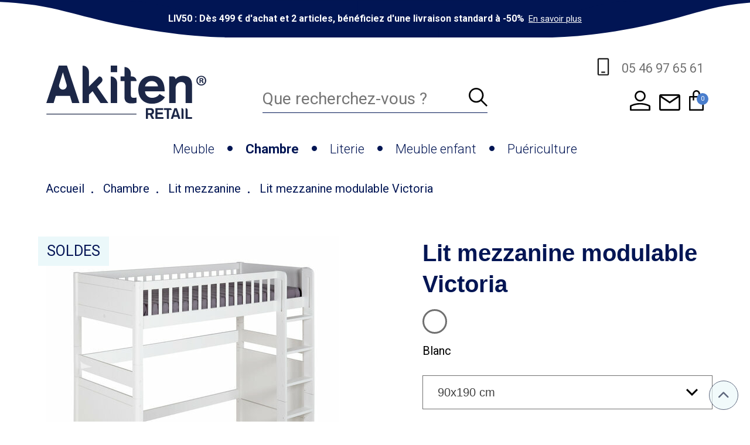

--- FILE ---
content_type: text/html; charset=iso-8859-1
request_url: https://www.akiten-retail.com/s/44438_302414_lit-mezzanine-modulable-victoria
body_size: 34564
content:
<!DOCTYPE html>
<!-- /_boutiques/AKITEN//html/ficheproduit.htm / Modif : 12h10 2025-12-09 / 0.156 / -->

<html lang="FR">
	 <head>
<!-- Google Tag Manager -->
<script>(function(w,d,s,l,i){w[l]=w[l]||[];w[l].push({'gtm.start':
new Date().getTime(),event:'gtm.js'});var f=d.getElementsByTagName(s)[0],
j=d.createElement(s),dl=l!='dataLayer'?'&l='+l:'';j.async=true;j.src=
'https://www.googletagmanager.com/gtm.js?id='+i+dl;f.parentNode.insertBefore(j,f);
})(window,document,'script','dataLayer','GTM-PPCRX95');</script>
<!-- End Google Tag Manager -->

<script>
  const dfLayerOptions = {
    installationId: 'ad325c8d-37a8-411b-aed2-0e2c71f6c599',
    zone: 'eu1'
  };

  
  
  (function (l, a, y, e, r, s) {
    r = l.createElement(a); r.onload = e; r.async = 1; r.src = y;
    s = l.getElementsByTagName(a)[0]; s.parentNode.insertBefore(r, s);
  })(document, 'script', 'https://cdn.doofinder.com/livelayer/1/js/loader.min.js', function () {
    doofinderLoader.load(dfLayerOptions);
  });
</script>

	
  <script>

	function toTEXTE(str)
		{
		   if ((str===null) || (str===''))
		   {
				return false;
		   }
		   else
		   {
			 str = str.toString();
			 str = str.replace(/<[^>]*>/g, '');
	 
			 ta = document.createElement('textarea');
			 ta.innerHTML = str;
	 
			 return ta.value;

		   }
	}
	</script>




		<meta http-equiv="Content-Type" content="text/html; charset=iso-8859-1" />
		<meta name="viewport" content="width=device-width, initial-scale=1.0" />
		
		<meta http-equiv="Content-Type" content="application/xhtml+xml; charset=iso-8859-1" />
		
		<title>Lit Mezzanine Modulable Victoria en Bois. Couchage Gain de Place</title>
		
		
		<meta name="description" content="Le lit mezzanine modulable Victoria &eacute;volue en diverses configurations sur 3 hauteurs diff&eacute;rentes. Couchage en hauteur gain de place. Mobilier robuste en bois" />
<meta name="robots" content="index, follow" />


<link rel="canonical" href="https://www.akiten-retail.com/s/44438_302414_lit-mezzanine-modulable-victoria" />

		<meta name="Owner" content="4M RETAIL / Akiten" />
		<meta name="Language" content="FR" />
		<meta name="Rating" content="General" />
		<meta name="Distribution" content="Global" />
		<meta name="Copyright" content="4M RETAIL / Akiten" />
		<meta name="author" content="Akiten Retail" />
		
		<link rel="image_src" href="/_boutiques/AKITEN//site_image/logo_fb.jpg"/><meta property="og:locale" content="fr_FR" />														<meta property="og:site_name" content="Akiten Retail" />												<meta property="fb:admins" content="100003397521399" />												<meta property="og:title" content="Lit mezzanine modulable Victoria" />												<meta property="og:image" content="http://www.akiten-retail.com/img/312/302414/m/p/lit-mezzanine-modulable-victoria.jpg" />							<meta property="og:url" content="http://www.akiten-retail.com/s/44438_302414_lit-mezzanine-modulable-victoria" />	<meta property="og:description" content="Pour trouver le lit qui permettra &agrave; votre enfant de dormir confortablement, certains crit&egrave;res sont &agrave; prendre en compte. Un lit doit s&rsquo;adapter aux besoins de votre enfant et aux exigences de la pi&egrave;ce qui l&rsquo;accueille. Ce lit mezzanine modulable conjugue praticit&eacute; et confort pour trouver facilement sa place dans la chambre d&rsquo;un enfant ou d&rsquo;un adolescent.Un lit adapt&eacute; aux besoins de votre enfantCe lit &eacute;volutif r&eacute;pond pr&eacute;cis&eacute;ment aux besoins de votre enfant &agrave; chaque &eacute;tape de son d&eacute;veloppement. Ce mod&egrave;le peut &ecirc;tre mont&eacute; en lit enfant pour offrir &agrave; votre enfant en bas &acirc;ge un couchage s&eacute;curitaire. Avec cette configuration, le lit de votre enfant aura une faible hauteur afin de le rassurer tout en vous permettant de prendre votre enfant dans vos bras sans trop vous courber. Il est &eacute;galement possible de monter ce mod&egrave;le de mani&egrave;re &agrave; obtenir un lit mi-hauteur si votre enfant a plus de six ans. Pour un adolescent, la version lit mezzanine conviendra parfaitement.Un lit pratique pour am&eacute;nager la chambre votre enfantCe lit est meuble id&eacute;al pour optimiser l&rsquo;am&eacute;nagement de la chambre de votre enfant. Les versions mi-hauteur et mezzanine sont tr&egrave;s pratiques puisqu&rsquo;elles vous permettent de profiter d&rsquo;un espace libre sous de lit. Cet espace peut servir pour l&rsquo;installation de meules de rangement ou pour am&eacute;nager un coin bureau. Gr&acirc;ce &agrave; ce gain de place, vous avez la possibilit&eacute; de faire de la chambre de votre enfant une pi&egrave;ce qui lui permet de s&rsquo;&eacute;panouir.Lit mezzanine en bois pour un couchage robusteCe lit mezzanine est fait &agrave; partir de mat&eacute;riaux minutieusement choisis pour assurer sa robustesse. En effet, le bois massif et les panneaux de fibres sont extr&ecirc;mement r&eacute;sistants, durables et fiables. Ces mat&eacute;riaux nobles conf&egrave;rent &eacute;galement &agrave; ce mod&egrave;le une grande &eacute;l&eacute;gance. Ainsi, le design de ce meuble lui permet de s&rsquo;associer harmonieusement &agrave; tous les styles de mobilier.&nbsp;Ne convient pas aux enfants de moins de 6 ans.&nbsp;En option avec le lit mezzanine modulable Victoria :&nbsp;- Le matelas en mousse Oana" />										<meta property="og:type" content="product" />															
		
		
		<link rel="stylesheet" type="text/css" href="/min/min/--normalize.css--1427381207_1767772257-normalize.css" /> 
		<link rel="stylesheet" type="text/css" href="/min/min/--foundation.css--1518598125_1767772257-foundation.css" /> 
		<link rel="stylesheet" type="text/css" href="/min/min/--slick-theme.css--1427961560_1767772257-slick-theme.css" /> 
		<link rel="stylesheet" type="text/css" href="/min/min/--slick.css--1427379905_1767772257-slick.css" /> 
		<link rel="stylesheet" type="text/css" href="/min/min/--main.scss--1765982341_1767772257-main.css" /> 
		<link rel="stylesheet" type="text/css" href="/min/min/--all.css--1651495042_1767772257-all.css" /> 
		<link rel="stylesheet" type="text/css" href="/min/min/--fontawesome.css--1651494297_1767772257-fontawesome.css" /> 
		<link rel="stylesheet" type="text/css" href="/min/min/--habillage.css--1652272493_1767772257-habillage.css" /> 
		<link rel="stylesheet" type="text/css" href="/min/min/--magnific-popup.css--1477573393_1767772257-magnific-popup.css" /> 
		<link rel="stylesheet" type="text/css" href="/min/min/--pastille_couleurs.css--1743594419_1767772257-pastille_couleurs.css" /> 
		
		<link rel="alternate" type="application/rss+xml" title="RSS 2.0" href="http://www.akiten-retail.com/blog/rss" />
		
		
		<link rel="icon" type="image/png" href="/_boutiques/AKITEN//site_image/favicon.png" />
		<link rel="shortcut icon" type="image/x-icon" href="/_boutiques/AKITEN//site_image/favicon.ico" />

		
		<link rel="preconnect" href="https://fonts.googleapis.com"/>
		<link rel="preconnect" href="https://fonts.gstatic.com" crossorigin/>
		<link href="https://fonts.googleapis.com/css2?family=Roboto:ital,wght@0,100;0,300;0,400;0,500;0,700;0,900;1,100;1,300;1,400;1,500;1,700;1,900&display=swap" rel="stylesheet"/> 

		<script src="/_boutiques/AKITEN//js/vendor/modernizr.js"></script>
		<script src="/_boutiques/AKITEN//js/jquery-1.12.4.min.js"></script>
		<script src="/_boutiques/AKITEN//js/slick.min.js"></script>
		<script src="/_boutiques/AKITEN//js/rsplugins2.js"></script>		
		<script type="text/javascript" src="/_boutiques/AKITEN//js/click_hover.js"></script>		

		<script type="text/javascript">
 	var lien = {}; 
  var couleurs = {"anthracite":"Anthracite","ardoise":"Ardoise","argile":"Argile","beige":"Beige","blanc":"Blanc","blancetgris":"Blanc et gris","blancetgrisanthracite":"Blanc et gris anthracite","blancetbois":"Blanc et bois","blancbrillant":"Blanc brillant","blancbrillantetmiroir":"Blanc brillant et miroir","blancbrillantetnoir":"Blanc brillant et noir","blancetgrisclair":"Blanc et gris clair","blancethetre":"Blanc et h&ecirc;tre","blancetlin":"Blanc et lin","blancmat":"Blanc mat","blancmatetmiroir":"Blanc mat et miroir","blancmatetnoir":"Blanc mat et noir","bleu":"Bleu","bleuetbois":"Bleu et bois","bleucanard":"Bleu canard","bleuchine":"Bleu chine","bleuciel":"Bleu ciel","bleuclair":"Bleu clair","bleufonce":"Bleu fonc&eacute;","bleugris":"Bleu gris","bleumarine":"Bleu marine","bleutiksy":"Bleu tiksy","bois":"Bois","boisetblanc":"Bois et blanc","boisblanchi":"Bois blanchi","boisblanchietblanc":"Bois blanchi et blanc","boisblanchietblancmat":"Bois blanchi et blanc mat","boisblanchietmiroir":"Bois blanchi et miroir","boisfonceetmiroir":"Bois fonc&eacute; et miroir","boisbrutfonce":"Bois brut fonc&eacute;","boisbrutfonceetmiroir":"Bois brut fonc&eacute; et miroir","boisbrutfonceetnoir":"Bois brut fonc&eacute; et noir","boisfonceetnoir":"Bois fonc&eacute; et noir","boisclair":"Bois clair","boisfonce":"Bois fonc&eacute;","boisgrisbeton":"Bois gris b&eacute;ton","boisgrisbetonetblanc":"Bois gris b&eacute;ton et blanc","boisgrisbetonetmiroir":"Bois gris b&eacute;ton et miroir","boisgrisbetonetnoir":"Bois gris b&eacute;ton et noir","boisetgrisclair":"Bois et gris clair","boisgrise":"Bois gris&eacute;","brutapeindre":"Brut &agrave; peindre","chataignierblanchiethetrenaturel":"Ch&acirc;taignier blanchi et h&ecirc;tre naturel","cheneetblanc":"Ch&ecirc;ne et blanc","chenebrosseclair":"Ch&ecirc;ne bross&eacute; clair","chenebrosseclairetblanc":"Ch&ecirc;ne bross&eacute; clair et blanc","chenebrosseclairetmiroir":"Ch&ecirc;ne bross&eacute; clair et miroir","chenebrosseclairetnoir":"Ch&ecirc;ne bross&eacute; clair et noir","cheneclair":"Ch&ecirc;ne clair","cheneetgris":"Ch&ecirc;ne et gris","chenegrise":"Ch&ecirc;ne gris&eacute;","chocolat":"Chocolat","chocolatetmandarine":"Chocolat et mandarine","chocolatettaupe":"Chocolat et taupe","chrome":"Chrom&eacute;","cranberry":"Cranberry","creme":"Cr&egrave;me","cuivre":"Cuivre","ecru":"&Eacute;cru","greige":"Greige","greigeetmarroncuivre":"Greige et marron cuivr&eacute;","gris":"Gris","grisanthracite":"Gris anthracite","grisanthraciteetbois":"Gris anthracite et bois","grisetbois":"Gris et bois","grisclair":"Gris clair","grisclairetgrisfonce":"Gris clair et gris fonc&eacute;","grisanthraciteethetre":"Gris anthracite et h&ecirc;tre","grisoxyde":"Gris oxyde","grisoxydeetmiroir":"Gris oxyde et miroir","grisoxydeetnoir":"Gris oxyde et noir","grissouris":"Gris souris","grissourisetblancmat":"Gris souris et Blanc mat","grissourisetmiroir":"Gris souris et miroir","grissourisetnoir":"Gris souris et noir","hetre":"H&ecirc;tre","jaune":"Jaune","laiton":"Laiton","laitonetblanc":"Laiton et blanc","laitonetbois":"Laiton et bois","laitonetcreme":"Laiton et cr&egrave;me","lilas":"Lilas","lilaspastel":"Lilas pastel","lin":"Lin","marron":"Marron","marroncuivre":"Marron cuivr&eacute;","marroncuivreettaupe":"Marron cuivr&eacute; et taupe","mauve":"Mauve","merisier":"Merisier","metalbrosse":"M&eacute;tal bross&eacute;","miroir":"Miroir","moutarde":"Moutarde","myrtille":"Myrtille","naturelblanchi":"Naturel blanchi","nickelbrun":"Nickel brun","noir":"Noir","noiretbleumarine":"Noir et bleu marine","noiretbois":"Noir et bois","noiretchene":"Noir et ch&ecirc;ne","noiretblancmat":"Noir et Blanc mat","noiretmiroir":"Noir et miroir","noiretgreige":"Noir et greige","noiretgrisanthracite":"Noir et gris anthracite","noiretgrisclair":"Noir et gris clair","noiretgrissouris":"Noir et gris souris","noiretlin":"Noir et lin","noiretrouge":"Noir et rouge","noiretlaiton":"Noir et laiton","noiretor":"Noir et or","olive":"Olive","or":"Or","orange":"Orange","perle":"Perle","prune":"Prune","quartz":"Quartz","rose":"Rose","rouge":"Rouge","rougebasque":"Rouge basque","rougeethetre":"Rouge et H&ecirc;tre","safran":"Safran","sonoma":"Sonoma","taupe":"Taupe","terracotta":"Terracotta","transparent":"Transparent","turquoise":"Turquoise","vernis":"Vernis","vert":"Vert","vertanis":"Vert anis","vertbleu":"Vert bleu","vertdeau":"Vert d'eau","vertfonce":"Vert fonc&eacute;","vertmenthe":"Vert menthe","verttilleul":"Vert tilleul","vieuxrose":"Vieux rose","violet":"Violet","multicolore":"Multicolore","blancetnoir":"Blanc et noir","boisblanchietbeton":"Bois blanchi et b&eacute;ton","paprika":"Paprika","bleuemeraude":"Bleu &eacute;meraude","sienne":"Sienne","indigo":"Indigo","boisnaturel":"Bois naturel","bleunuit":"Bleu nuit","miel":"Miel","mieletgrisclair":"Miel et gris clair","sepia":"S&eacute;pia","cheneblanchi":"Ch&ecirc;ne blanchi","chenenaturel":"Ch&ecirc;ne naturel","sable":"Sable","sauge":"Sauge","blancetbeige":"Blanc et beige","blancetmenthe":"Blanc et menthe","blancetbleu":"Blanc et bleu","blancetvert":"Blanc et vert","blancetor":"Blanc et or","blancetrose":"Blanc et rose","marroncuivreetbeige":"Marron cuivr&eacute; et beige","grisetbeige":"Gris et beige","chocolatetbeige":"Chocolat et beige","chene":"Ch&ecirc;ne","noyer":"Noyer","noiretbeige":"Noir et beige","noyeretblanc":"Noyer et blanc","noyeretvert":"Noyer et vert","blancetchene":"Blanc et ch&ecirc;ne","blancetnoyer":"Blanc et noyer","cheneetvert":"Ch&ecirc;ne et vert","beigepu":"Beige (PU)","beigetissu":"Beige tissu","cognac":"Cognac","vertcitron":"Vert citron","camel":"Camel","aubergine":"Aubergine","noiretblanc":"Noir et blanc","beigeclair1834":"Beige clair (1834)","brunirise2613etbeigeclair1834":"Brun iris&eacute; (2613) et beige clair (1834)","chocolat2904etbeigelin1865":"Chocolat (2904) et beige lin (1865)","noir2410etgrisbeige1864":"Noir (2410) et gris beige (1864)","encre2212etbleucobalt1679":"Encre (2212) et bleu cobalt (1679)","noir2410etgrisplomb1610":"Noir (2410) et gris plomb (1610)","noisette":"Noisette","rougeorange":"Rouge orang&eacute;","blancetbordeaux":"Blanc et Bordeaux","noiretgris":"Noir et gris","corail":"Corail","cheneetnoir":"Ch&ecirc;ne et noir","cheneclairetblanc":"Ch&ecirc;ne clair et blanc","cheneclairetnoir":"Ch&ecirc;ne clair et noir","noyeretnoir":"Noyer et noir","hetreetblanc":"H&ecirc;tre et blanc","boisetvert":"Bois et vert","noisetteetbois":"Noisette et bois","linethetre":"Lin et h&ecirc;tre","liedevin":"Lie de vin","menthegivree":"Menthe givr&eacute;e","blancetnoisette":"Blanc et noisette","bleucraie":"Bleu craie","noiretnoisette":"Noir et noisette","noisetteetblanc":"Noisette et blanc","cajou":"Cajou","blancetcajou":"Blanc et cajou","boisetcajou":"Bois et cajou","ciremiel":"Cir&eacute; miel","abricot":"Abricot","romarin":"Romarin","ficelle":"Ficelle"};
</script>
		
		
		<script src="/rsplug/misc/misc.js"></script>
		
		
		<script type="text/javascript">
			var libelle_ferme = "Fermer";
			var libelle_lirelasuite = "Lire la suite";
		</script>
		<script type="text/javascript" src="/_boutiques/AKITEN//js/rs-drawer.js"></script>
		
		<link rel="stylesheet" href="//code.jquery.com/ui/1.12.1/themes/base/jquery-ui.css">		
		<script src="https://code.jquery.com/ui/1.12.1/jquery-ui.js"></script>				
		
		<!-- Magnific Popup core JS file -->
		<script src="/_boutiques/AKITEN//js/jquery.magnific-popup.min.js"></script>
		
		<script>
		//<![CDATA[
		var MsgCarts = {
			_instances: [],
			_container: null,
			register: function(inst){
				if (null === MsgCarts._container){
					MsgCarts.createContainer();
				}
				MsgCarts._instances.push(inst);
			},
			createContainer: function(){
				var c = document.createElement('div');
				c.className = 'msgcarts';
				with (c.style){
					position = 'fixed';
					top = '0px';
				}
				document.getElementById('main-section').appendChild(c);
				MsgCarts._container = c;
			}
		};
		
		var MsgCart = function(text){
			// Constructeur
			MsgCarts.register(this);
			this.obj = this.createObj();
			this.init();
			this.setText(text);
		};
		MsgCart.prototype.createObj = function(){
			var o = document.createElement('div');
			o.className = 'msgcart';
			o.style.display = 'none';
			o.onclick = function(){
				location.href = '/panier';
			};
			return o;
		};
		MsgCart.prototype.init = function(){
			// Initialisation
			this.autoClose = null 
			this.obj.innerHTML = '';
			this.obj.display = 'none';
		};
		MsgCart.prototype.setText = function(text){
			this.obj.innerHTML = text;
			return this;
		};
		MsgCart.prototype.show = function(autoclose_delay){
			$(this.obj).fadeIn( "slow");
			MsgCarts._container.appendChild(this.obj);
			
			if (isNaN(autoclose_delay) || autoclose_delay < 0){
				autoclose_delay = 1000;
			}
			var inst = this;
			clearTimeout(this.autoClose);
			this.autoClose = setTimeout(function(){
				inst.hide();
			}, autoclose_delay);
			return this;
		};
		MsgCart.prototype.hide = function(){
			$(this.obj).fadeOut( "slow");
			clearTimeout(this.autoClose);
			this.autoClose = null;
			return this;
		};
		function formatNomPrd(str){
			var m2 = str.match(/ \((.{1}:.*)\)/g);
			for (var i in m2){
				var m = str.match(/ \((.{1}:.*)\)/);
				if (null !== m){
					var ssps = m[1].split('/');
					for (var i=0; i<ssps.length; i++){
						ssps[i] = ssps[i].replace('C:', 'Couleur : ').replace('T:', 'Dimensions : ').replace('M:', 'Mod&egrave;le : ').replace('F:', 'Format : ');
					}
					str = str.replace(m[0], '<br />' + ssps.join('<br />'));
				}
			}
			return str;
		}
		//]]>
		</script>
		

		<script type="text/javascript">
		
			function showHideNl (link){
				var nl = document.getElementById('moncompte_dropdown');
				if (nl){
					if (nl.style.display == 'none'){
						nl.style.display = '';
						link.className = 'button_header2 active';
					} else {
						nl.style.display = 'none';
						link.className = 'button_header2';
					}
				}
			}
	
			function showHideBtn (link){
				var nl = document.getElementById('moncompte_dropdown');
				if (nl){
					if (nl.style.display == 'none'){
						nl.style.display = '';
					} else {
						nl.style.display = 'none';
					}
				}
			}
			</script>
		
		<script>
		//<![CDATA[
			document.addEventListener("DOMContentLoaded", async () => {
			const elements = document.querySelectorAll(".svg[data-src]");
			const cache = new Map();
			for (const el of elements) {
				const src = el.dataset.src;
				if (!src) continue;
				try {
					if (!cache.has(src)) {
						const response = await fetch(src);
						if (!response.ok) {
							console.warn("SVG load error:", src, "->", response.status);
							cache.set(src, null);
							continue;
						}

						const text = await response.text();
						cache.set(src, text);
					}
					const svgContent = cache.get(src);
					if (svgContent) {
						el.innerHTML = svgContent;
					}
				} catch (e) {
					console.error("Network error loading SVG:", src, e);
				}
			}
		});
	//]]>
	</script>
	
	
 <script type="application/ld+json"> 
{"@context":"https:\/\/schema.org","@type":"BreadcrumbList","itemListElement":[{"@type":"ListItem","position":"1","name":"Chambre","item":"https:\/\/www.akiten-retail.com\/s\/49708_chambre"},{"@type":"ListItem","position":"2","name":"Lit haut","item":"https:\/\/www.akiten-retail.com\/s\/49717_lit-haut"},{"@type":"ListItem","position":"3","name":"Lit mezzanine","item":"https:\/\/www.akiten-retail.com\/s\/44438_lit-mezzanine"},{"@type":"ListItem","position":"4","name":"Lit mezzanine modulable Victoria"}]}
 </script>
 <script type="application/ld+json"> 
{"@context":"https:\/\/schema.org","@type":"Product","name":"Lit mezzanine modulable Victoria","image":["\/images\/312\/p\/312_302414_max.jpg","\/images\/312\/p\/312_302414_2_max.jpg","\/images\/312\/p\/312_302414_3_max.jpg","\/images\/312\/p\/312_302414_4_max.jpg","\/images\/312\/p\/312_302414_5_max.jpg"],"description":"<p>Pour trouver le lit qui permettra &agrave; votre enfant de dormir confortablement, certains crit&egrave;res sont &agrave; prendre en compte. Un lit doit s&rsquo;adapter aux besoins de votre enfant et aux exigences de la pi&egrave;ce qui l&rsquo;accueille. Ce <strong>lit mezzanine modulable<\/strong> conjugue praticit&eacute; et confort pour trouver facilement sa place dans la chambre d&rsquo;un enfant ou d&rsquo;un adolescent.<\/p><h3><span class=\"title_h3\">Un lit adapt&eacute; aux besoins de votre enfant<\/span><\/h3><p>Ce lit <strong>&eacute;volutif<\/strong> r&eacute;pond pr&eacute;cis&eacute;ment aux besoins de votre enfant &agrave; chaque &eacute;tape de son d&eacute;veloppement. Ce mod&egrave;le peut &ecirc;tre mont&eacute; en <strong>lit enfant<\/strong> pour offrir &agrave; votre enfant en bas &acirc;ge un couchage s&eacute;curitaire. Avec cette configuration, le lit de votre enfant aura une faible hauteur afin de le rassurer tout en vous permettant de prendre votre enfant dans vos bras sans trop vous courber. Il est &eacute;galement possible de monter ce mod&egrave;le de mani&egrave;re &agrave; obtenir un <strong>lit mi-hauteur<\/strong> si votre enfant a plus de six ans. Pour un adolescent, la version lit mezzanine conviendra parfaitement.<\/p><h3><span class=\"title_h3\">Un lit pratique pour am&eacute;nager la chambre votre enfant<\/span><\/h3><p>Ce lit est meuble id&eacute;al pour optimiser l&rsquo;am&eacute;nagement de la chambre de votre enfant. Les versions mi-hauteur et mezzanine sont tr&egrave;s pratiques puisqu&rsquo;elles vous permettent de profiter d&rsquo;un espace libre sous de lit. Cet espace peut servir pour l&rsquo;installation de meules de rangement ou pour am&eacute;nager un coin bureau. Gr&acirc;ce &agrave; ce gain de place, vous avez la possibilit&eacute; de faire de la chambre de votre enfant une pi&egrave;ce qui lui permet de s&rsquo;&eacute;panouir.<\/p><h3><span class=\"title_h3\">Lit mezzanine en bois pour un couchage robuste<\/span><\/h3><p>Ce lit mezzanine est fait &agrave; partir de mat&eacute;riaux minutieusement choisis pour assurer sa robustesse. En effet, le bois massif et les panneaux de fibres sont extr&ecirc;mement r&eacute;sistants, durables et fiables. Ces mat&eacute;riaux nobles conf&egrave;rent &eacute;galement &agrave; ce mod&egrave;le une grande &eacute;l&eacute;gance. Ainsi, le design de ce meuble lui permet de s&rsquo;associer harmonieusement &agrave; tous les styles de mobilier.&nbsp;Ne convient pas aux enfants de moins de 6 ans.<\/p><p>&nbsp;<\/p><h3><span class=\"title_h3\">En option avec le lit mezzanine modulable Victoria :&nbsp;<\/span><\/h3><p>- Le m<a href=\"\/s\/44441_302379_matelas-en-mousse-oana\">atelas en mousse Oana<\/a><\/p>","offers":{"@type":"Offer","price":"1039.00","priceCurrency":"EUR","url":"https:\/\/www.akiten-retail.com\/s\/44438_302414_lit-mezzanine-modulable-victoria","availability":"https:\/\/schema.org\/InStock"}}
 </script>
 <script type="application/ld+json"> 
{"@context":"https:\/\/schema.org","@type":"Organization","name":"Akiten Retail","url":"https:\/\/www.akiten-retail.com\/","logo":"https:\/\/rs.akiten-retail.com\/imgfck\/20\/Image\/Logos\/logo.png","contactPoint":{"@type":"ContactPoint","telephone":"+33546976561","contactType":"customer service"}}
 </script>
<script>

const getDeviceType = () => {
  const ua = navigator.userAgent;
  if (/(tablet|ipad|playbook|silk)|(android(?!.*mobi))/i.test(ua)) {
    return "tablet";
  }
  if (
    /Mobile|iP(hone|od)|Android|BlackBerry|IEMobile|Kindle|Silk-Accelerated|(hpw|web)OS|Opera M(obi|ini)/.test(
      ua
    )
  ) {
    return "mobile";
  }
  return "desktop";
};



var blog_categories = "shop";
var blog_categories2 = "";




dataLayer.push({
    'event': 'dataLayerReady',
    'environnement': "production",
    'deviceType': getDeviceType(),
    'pageType': "ficheproduit",
    'blogCategory': toTEXTE(blog_categories),
    'userId': "",
    'userEmail': "",
});
</script>
 </head>

	<body class="rs_ficheproduit page_">
<!-- Google Tag Manager (noscript) -->
<noscript><iframe src="https://www.googletagmanager.com/ns.html?id=GTM-PPCRX95"
height="0" width="0" style="display:none;visibility:hidden"></iframe></noscript>
<!-- End Google Tag Manager (noscript) -->
		<div id="fb-root"></div>
		<script>
		//<![CDATA[
		(function(d, s, id) {
		  var js, fjs = d.getElementsByTagName(s)[0];
		  if (d.getElementById(id)) return;
		  js = d.createElement(s); js.id = id;
		  js.src = "//connect.facebook.net/fr_FR/sdk.js#xfbml=1&version=v2.5";
		  fjs.parentNode.insertBefore(js, fjs);
		}(document, 'script', 'facebook-jssdk'));
		//]]>
		</script>
		<div id="top" class="page">
			<div class="off-canvas-wrap" data-offcanvas>
				<div class="inner-wrap">
				
					<header role="banner">
					





<!DOCTYPE html>
<!-- /_boutiques/AKITEN//html/bannieres.htm / Modif : 15h35 2022-09-15 / 0.02 / -->

<!--nostructure-->


<div id="modal_small" class="reveal-modal tiny" data-reveal></div>






<div id="modal_small_banniere_504" class="reveal-modal " data-reveal>
	<div class="row" >
		<div class="column small-12">
			<div style="text-align: center;">Profitez&nbsp;de la livraison standard&nbsp;offerte en France M&eacute;tropolitaine d&egrave;s&nbsp;<strong>799 &euro; d'achat et deux articles</strong>&nbsp;avec le code promotionnel&nbsp;<strong>FREE.</strong></div>
<div style="text-align: center;"><strong>Jusqu'au 3 f&eacute;vrier inclus.</strong></div>
		</div>
	</div>
	<a class="close-reveal-modal">&#215;</a>
</div>

<div id="modal_small_banniere_354" class="reveal-modal " data-reveal>
	<div class="row" >
		<div class="column small-12">
			<div style="text-align: center;">Profitez&nbsp;de la livraison standard &agrave; -50% en France M&eacute;tropolitaine d&egrave;s&nbsp;<strong>&nbsp;499 &euro; d'achat et deux articles</strong>&nbsp;avec le code promotionnel&nbsp;<strong>LIV50.</strong></div>
<div style="text-align: center;"><span><strong>Jusqu'au 3 f&eacute;vrier inclus.</strong></span></div>
		</div>
	</div>
	<a class="close-reveal-modal">&#215;</a>
</div>

<div id="modal_small_banniere_294" class="reveal-modal " data-reveal>
	<div class="row" >
		<div class="column small-12">
			<p style="text-align: center;"><span style="color: #ff0000;"><strong>Soldes d'hiver, du 7 janvier&nbsp;au 3 f&eacute;vrier 2026 inclus</strong></span></p>
<p style="text-align: center;"><span style="color: #003366;">Profitez de remises jusqu'&agrave; 50 % sur une s&eacute;lection de produits</span></p>
		</div>
	</div>
	<a class="close-reveal-modal">&#215;</a>
</div>


<div id="bannSlider">
	<div id="carr_bannPromo">
		<ul class="bannListing">
			
			<li class="bannListe" data-speed="4000" onclick="DatalayerClickBannieres( '1', '504', $(this).data('nom'), $(this).data('texte') );" data-nom="FREE + 2 ARTICLES" data-texte="<strong>FREE : Dès 799 € d'achat et 2 articles, bénéficiez d'une livraison standard OFFERTE</strong>" style="background-image:url(/_boutiques/AKITEN//site_image/bg_bann.svg);background-size: contain; background-position: center top; background-repeat:no-repeat;color:;">
               	 
                	

					
					<div>
						<div class="bannMessage bannSliderEnveloppe row">
							<div class="bannTexte ban_moyen" style="color:#FFFFFF"><strong>FREE : Dès 799 € d'achat et 2 articles, bénéficiez d'une livraison standard OFFERTE</strong></div>
							
							
							<span class="bannEtiquette" style="color:#FFFFFF;">
								<a href="#" data-reveal-id="modal_small_banniere_504" data-reveal style="color:#FFFFFF;">En savoir plus</a>
							</span>
							
						</div>
					</div>
					
					
					
				
			</li>
			
			<li class="bannListe" data-speed="4000" onclick="DatalayerClickBannieres( '2', '354', $(this).data('nom'), $(this).data('texte') );" data-nom="LIV50" data-texte="<strong>LIV50 : Dès 499 € d'achat et 2 articles, bénéficiez d'une livraison standard à -50%</strong>" style="background-image:url(/_boutiques/AKITEN//site_image/bg_bann.svg);background-size: contain; background-position: center top; background-repeat:no-repeat;color:;">
               	 
                	

					
					<div>
						<div class="bannMessage bannSliderEnveloppe row">
							<div class="bannTexte ban_moyen" style="color:#FFFFFF"><strong>LIV50 : Dès 499 € d'achat et 2 articles, bénéficiez d'une livraison standard à -50%</strong></div>
							
							
							<span class="bannEtiquette" style="color:#FFFFFF;">
								<a href="#" data-reveal-id="modal_small_banniere_354" data-reveal style="color:#FFFFFF;">En savoir plus</a>
							</span>
							
						</div>
					</div>
					
					
					
				
			</li>
			
			<li class="bannListe" data-speed="4000" onclick="DatalayerClickBannieres( '3', '294', $(this).data('nom'), $(this).data('texte') );" data-nom="Soldes hiver 1" data-texte="<strong>Soldes d'hiver : Profitez de remises jusqu'à -50 % </strong>" style="background-image:url(/_boutiques/AKITEN//site_image/bg_bann.svg);background-size: contain; background-position: center top; background-repeat:no-repeat;color:#FFFFFF;">
               	 
                	

					
					<div>
						<div class="bannMessage bannSliderEnveloppe row">
							<div class="bannTexte ban_grand" style="color:#FFFFFF"><strong>Soldes d'hiver : Profitez de remises jusqu'à -50 % </strong></div>
							
							
							<span class="bannEtiquette" style="color:#FFFFFF;">
								<a href="#" data-reveal-id="modal_small_banniere_294" data-reveal style="color:#FFFFFF;">En savoir plus</a>
							</span>
							
						</div>
					</div>
					
					
					
				
			</li>
			
		</ul>
	</div>
</div>
<script src="/rsplug/carrousel/carrousel2.js"></script>
<script>
//<![CDATA[
new RSPlug_Carrousel2('carr_bannPromo', 4000, 200, 0, true, {slideElement: 'li'}).setAnimation('fadding');
//]]>
</script>



<script>

dataLayer.push({
    'event': 'promoImpression',
    'eventCategory': 'ecommerce',
    'eventAction': 'promoImpression',
    'eventLabel': 'promoImpression',
    'nonInteraction': true,
    'ecommerce': {
        'promoView': {
            'promotions': [{
                    'id': '504',
                    'name': toTEXTE("FREE + 2 ARTICLES"),
                    'creative': toTEXTE("<strong>FREE : Dès 799 € d'achat et 2 articles, bénéficiez d'une livraison standard OFFERTE</strong>"),
                    'position': 1
                },{
                    'id': '354',
                    'name': toTEXTE("LIV50"),
                    'creative': toTEXTE("<strong>LIV50 : Dès 499 € d'achat et 2 articles, bénéficiez d'une livraison standard à -50%</strong>"),
                    'position': 2
                },{
                    'id': '294',
                    'name': toTEXTE("Soldes hiver 1"),
                    'creative': toTEXTE("<strong>Soldes d'hiver : Profitez de remises jusqu'à -50 % </strong>"),
                    'position': 3
                },
            ]
        }
    }
});


function DatalayerClickBannieres(pos, id, nom, texte) {
	dataLayer.push({
		'event': 'promotionClick',
		'eventCategory': 'Ecommerce',
		'eventAction': 'promotionClick',
		'eventLabel': 'promotionClick',
		'nonInteraction': false,
		'ecommerce': {
			'promoClick': {
				'promotions': [
				{
					'id': id,
					'name': toTEXTE(nom),
					'creative': toTEXTE(texte),
						'position': pos
				} 
			]
			}
		}
	});

}
</script>





<div class="row top_bar">
	<div class="prn text-left column small-5 medium-3">
		<div id="logo">
			<a href="/">
				<img loading=lazy src="/imgfck/312/Image/logo/Logo_Akiten_avec_symbole_R.svg" alt="" width="760" height="253" />
				
			</a>
		</div>
	</div>

	<div class="column small-5 medium-6 large-4 right">
		<div class="header_contact show-for-large-up">
			<a href="tel:05 46 97 65 61 ">
				<span class="svg" data-src="/_boutiques/AKITEN//site_image/icon_mobile.svg"></span>
				<span>05 46 97 65 61 </span>
			</a>
		</div>
		<div class="cartAndAccount">
			<a rel="nofollow" id="moncompte" href="#" onclick="showHideNl(this); return false;">
				<span class="svg" data-src="/_boutiques/AKITEN//site_image/icon_user.svg"></span>
			</a>

			<a href="#" id="newsletter" type="button" data-reveal-id="modal_medium" data-reveal="" data-reveal-ajax="/?fajax=modal.htm&rs_inscription_newsletter=1">
				<span class="svg" data-src="/_boutiques/AKITEN//site_image/icon_mail.svg"></span>
			</a>
			
			

			
			<span id="monpanier" class="fake_button">
				<span class="svg" data-src="/_boutiques/AKITEN//site_image/icon_shop.svg"></span>
				<span id="compteur_panier">0</span>
			</span>
			

			<span id="elem_panier_deroulant" class="bgColor2 borderFilet">
				<form action="/panier/" method="post" name="form_panier">
					<input type="hidden" name="modcaddie" value="1" />
					<p id="affiche_fp"></p>
					<div id="infos_panier"></div>
				</form>
			</span>
			
				
		</div>

		
		<div id="moncompte_dropdown" class="moncompteToggle bgColor2 borderFilet" style="display: none;">
			<div class="mod">
				<a href="#" id="buttonClose" class="buttonClose right" onclick="showHideBtn(this); return false;">
					<span class="svg" data-src="/_boutiques/AKITEN//site_image/icon_close.svg"></span>
				</a>
			</div>
			<p>Je suis client !</p>
			<form action="/mescommandes/" method="post" id="form_mon_compte" data-abide>
				<input type="hidden" name="memorise" value="1" />
				<input type="hidden" name="compteur_panier" value="1" />
				<input id="votremail" type="email" name="login_email" required placeholder="Votre mail" value=""/>
				<small class="error text-left">Veuillez saisir votre email</small>
				<div class="form-password form_small">
					<input id="votrepass" class="input-password-eye" type="password" name="login_pass" required placeholder="Votre mot de passe"/>
					<div class="password-icon">
						<i class="fa-solid fa-eye feather-eye feather-eye"></i>
						<i class="fa-solid fa-eye-slash feather-eye-off feather-eye-off"></i>
					</div>
				</div>
				<small class="error text-left">Veuillez saisir un mot de passe</small>
				<button class="button" type="submit">Je m'identifie</button>	
				<a href="#" data-reveal-id="modal_small" data-reveal-ajax="/perdu/?fajax=modal.htm&amp;rs_popup_perdu=1" data-reveal="" class="perdu">Mot de passe perdu</a>
				<script>
					$(document).ready(function() {
						// SCRIPT POUR LE EYE-OFF DES INPUTS PASSWORDS
						const eye = document.querySelectorAll(".feather-eye");
						const eyeoff = document.querySelectorAll(".feather-eye-off");
						const passwordField = document.querySelectorAll(".input-password-eye");

						$(eye).each(function() {
							$(this).click(function() {
								const offEye = $(this).parent().find('.feather-eye-off');
								const passwordInput = $(this).parent().parent().find('.input-password-eye');
								
								$(this).css('display', 'none');
								$(offEye).css('display', 'block');
								$(passwordInput)[0].setAttribute('type', 'text');
							})
						})

						$(eyeoff).each(function() {
							$(this).click(function() {
								const onEye = $(this).parent().find('.feather-eye');
								const passwordInput = $(this).parent().parent().find('.input-password-eye');
								
								$(this).css('display', 'none');
								$(onEye).css('display', 'block');
								$(passwordInput)[0].setAttribute('type', 'password');
							})
						})
					})
				</script>
			</form>

			<p>Premi&egrave;re connexion</p>
			<button class="button" type="button" onclick="window.location.href='/clients/nouveau.php/'">Je cr&eacute;e mon compte</button>
		</div>
		
	</div>
	
	
	<div class="column small-12 large-4 mobile_nav">
		<div class="hide-for-large-up icon_menu_content">
			<a class="left-off-canvas-toggle" href="#" onclick="$('#main_menu').toggleClass('active');" id="buttonOpenMenuMobile">
				<i class="svg" data-src="/_boutiques/AKITEN//site_image/icon_menu.svg"></i>
			</a>
		</div>
		
		<form role="search" id="form_search"  name="recherche" method="get" action="/produits/categorie.php">
			<input name="recherche" type="text" placeholder="Que recherchez-vous ?" value="" />
			<span class="svg" data-src="/_boutiques/AKITEN//site_image/icon_search.svg"></span>
			
		</form>
	</div>
</div>


<nav role="navigation" aria-label="menu desktop" class="contain-to-grid" id="main_menu" data-topbar role="navigation">
	<div  id="mobileTopMenu">
		<div class="row top_bar">
			<div class="prn text-left column small-5 medium-3">
				<div id="logo">
					<a href="/">
						<img loading=lazy src="/imgfck/312/Image/logo/Logo_Akiten_avec_symbole_R.svg" alt="" width="760" height="253" />
						
					</a>
				</div>
			</div>
		
			<div class="column small-7 medium-9 right">
				<div class="cartAndAccount">
					<a rel="nofollow" id="moncompteMobiile" href="#" onclick="showHideNl(this); return false;">
						<span class="svg" data-src="/_boutiques/AKITEN//site_image/icon_user.svg"></span>
					</a>
		
					<a href="#" id="newsletterMobile" type="button" data-reveal-id="modal_medium" data-reveal="" data-reveal-ajax="/?fajax=modal.htm&rs_inscription_newsletter=1">
						<span class="svg" data-src="/_boutiques/AKITEN//site_image/icon_mail.svg"></span>
					</a>
					
					<button type="submit" id="monpanierMobile" class="fake_button" onclick="window.location.href='/panier/'">
						<span class="svg" data-src="/_boutiques/AKITEN//site_image/icon_shop.svg"></span>
						<span id="compteur_panier2">0</span>
					</button>
					
					<a class="closeMenu" href="#" onclick="closeMenuFunction();">&#215;</a>
						
				</div>
				
			</div>
		</div>
		
		
		
		<form role="search" id="form_search_mobile"  name="recherche" method="get" action="/produits/categorie.php">
			<input name="recherche" type="text" placeholder="Que recherchez-vous ?" value="" />
			<span class="svg" data-src="/_boutiques/AKITEN//site_image/icon_search.svg"></span>
			
		</form>
		
	</div>
	<div class="row">
		<nav class="column small-12 small-centered" >
			<ul id="elem_menu">
				
				

				
				<li class="niv1 has-submenu">
					<a href="/s/49707_meuble" title="Meuble" class="niv1 first-link-action">
						<span>Meuble</span>
					</a>
					<div class="gsm_ssmenu row collapse ss-menu mySubmenu" id="ssmenu_49707_1" >
	<ul id="listing_rayon_49707">
		
		<li  class="has-submenu has-ss-ss-menu">

			

			
			<span class="niv2 second-link-action has-ss-ss-menu">Salon</span>
			<ul class="niv3 ss-ss-menu">
				
				<li class="niv3 has-ss-ss-menu cat_nom">
					<a href="/s/44419_commode" class="niv3">Commode</a>
				</li>
				
				<li class="niv3 has-ss-ss-menu cat_nom">
					<a href="/s/51481_table" class="niv3">Table</a>
				</li>
				
				<li class="niv3 has-ss-ss-menu cat_nom">
					<a href="/s/44459_table-basse" class="niv3">Table basse</a>
				</li>
				
				
			</ul>
			

		</li>
		
		<li  class="has-submenu has-ss-ss-menu">

			

			
			<span class="niv2 second-link-action has-ss-ss-menu">Bureau</span>
			<ul class="niv3 ss-ss-menu">
				
				<li class="niv3 has-ss-ss-menu cat_nom">
					<a href="/s/44411_bureau" class="niv3">Bureau</a>
				</li>
				
				
			</ul>
			

		</li>
		
		<li  class="has-submenu has-ss-ss-menu">

			

			
			<span class="niv2 second-link-action has-ss-ss-menu">Meuble de rangement</span>
			<ul class="niv3 ss-ss-menu">
				
				<li class="niv3 has-ss-ss-menu cat_nom">
					<a href="/s/44427_etagere" class="niv3">Etag&egrave;re</a>
				</li>
				
				
			</ul>
			

		</li>
		
	</ul>
</div>


					
				</li>
				
				
				

				
				<li class="niv1 has-submenu">
					<a href="/s/49708_chambre" title="Chambre page active" class="niv1 first-link-action active">
						<span>Chambre</span>
					</a>
					<div class="gsm_ssmenu row collapse ss-menu mySubmenu" id="ssmenu_49708_1" >
	<ul id="listing_rayon_49708">
		
		<li  class="has-submenu has-ss-ss-menu">

			

			
			<span class="niv2 second-link-action has-ss-ss-menu">Lit</span>
			<ul class="niv3 ss-ss-menu">
				
				<li class="niv3 has-ss-ss-menu cat_nom">
					<a href="/s/44430_lit" class="niv3">Lit</a>
				</li>
				
				<li class="niv3 has-ss-ss-menu cat_nom">
					<a href="/s/44437_lit-gigogne" class="niv3">Lit gigogne</a>
				</li>
				
				<li class="niv3 has-ss-ss-menu cat_nom">
					<a href="/s/49790_lit-banquette" class="niv3">Lit banquette</a>
				</li>
				
				
			</ul>
			

		</li>
		
		<li  class="has-submenu has-ss-ss-menu">

			

			
			<span class="niv2 second-link-action has-ss-ss-menu">Lit haut</span>
			<ul class="niv3 ss-ss-menu">
				
				<li class="niv3 has-ss-ss-menu cat_nom">
					<a href="/s/44438_lit-mezzanine" class="niv3">Lit mezzanine</a>
				</li>
				
				<li class="niv3 has-ss-ss-menu cat_nom">
					<a href="/s/44440_lit-superpose" class="niv3">Lit superpos&eacute;</a>
				</li>
				
				
			</ul>
			

		</li>
		
		<li  class="has-submenu has-ss-ss-menu">

			

			
			<span class="niv2 second-link-action has-ss-ss-menu">Mobilier chambre</span>
			<ul class="niv3 ss-ss-menu">
				
				<li class="niv3 has-ss-ss-menu cat_nom">
					<a href="/s/44463_tete-de-lit" class="niv3">T&ecirc;te de lit</a>
				</li>
				
				<li class="niv3 has-ss-ss-menu cat_nom">
					<a href="/s/44417_chevet" class="niv3">Chevet</a>
				</li>
				
				
			</ul>
			

		</li>
		
	</ul>
</div>


					
				</li>
				
				
				

				
				<li class="niv1 has-submenu">
					<a href="/s/49709_literie" title="Literie" class="niv1 first-link-action">
						<span>Literie</span>
					</a>
					<div class="gsm_ssmenu row collapse ss-menu mySubmenu" id="ssmenu_49709_1" >
	<ul id="listing_rayon_49709">
		
		<li  class="has-submenu has-ss-ss-menu">

			

			
			<span class="niv2 second-link-action has-ss-ss-menu">Sommier</span>
			<ul class="niv3 ss-ss-menu">
				
				<li class="niv3 has-ss-ss-menu cat_nom">
					<a href="/s/44456_sommier" class="niv3">Sommier</a>
				</li>
				
				<li class="niv3 has-ss-ss-menu cat_nom">
					<a href="/s/49791_cadre-a-lattes" class="niv3">Cadre &agrave; lattes</a>
				</li>
				
				<li class="niv3 has-ss-ss-menu cat_nom">
					<a href="/s/44457_sommier-gigogne" class="niv3">Sommier gigogne</a>
				</li>
				
				<li class="niv3 has-ss-ss-menu cat_nom">
					<a href="/s/49792_ensemble-sommier-et-matelas" class="niv3">Ensemble sommier et matelas</a>
				</li>
				
				
			</ul>
			

		</li>
		
		<li  class="has-submenu has-ss-ss-menu">

			

			
			<span class="niv2 second-link-action has-ss-ss-menu">Matelas</span>
			<ul class="niv3 ss-ss-menu">
				
				<li class="niv3 has-ss-ss-menu cat_nom">
					<a href="/s/44443_matelas-evolutif" class="niv3">Matelas &eacute;volutif</a>
				</li>
				
				<li class="niv3 has-ss-ss-menu cat_nom">
					<a href="/s/44441_matelas" class="niv3">Matelas</a>
				</li>
				
				<li class="niv3 has-ss-ss-menu cat_nom">
					<a href="/s/44442_matelas-bebe" class="niv3">Matelas b&eacute;b&eacute;</a>
				</li>
				
				
			</ul>
			

		</li>
		
		<li  class="has-submenu has-ss-ss-menu">

			

			
			<span class="niv2 second-link-action has-ss-ss-menu">Linge de lit</span>
			<ul class="niv3 ss-ss-menu">
				
				<li class="niv3 has-ss-ss-menu cat_nom">
					<a href="/s/44422_couette-et-oreiller" class="niv3">Couette et oreiller</a>
				</li>
				
				<li class="niv3 has-ss-ss-menu cat_nom">
					<a href="/s/44424_linge-de-lit" class="niv3">Linge de lit</a>
				</li>
				
				<li class="niv3 has-ss-ss-menu cat_nom">
					<a href="/s/44429_housse-de-rangement" class="niv3">Housse de rangement</a>
				</li>
				
				<li class="niv3 has-ss-ss-menu cat_nom">
					<a href="/s/44454_protege-literie" class="niv3">Prot&egrave;ge-literie</a>
				</li>
				
				
			</ul>
			

		</li>
		
	</ul>
</div>


					
				</li>
				
				
				

				
				<li class="niv1 has-submenu">
					<a href="/s/49710_meuble-enfant" title="Meuble enfant" class="niv1 first-link-action">
						<span>Meuble enfant</span>
					</a>
					<div class="gsm_ssmenu row collapse ss-menu mySubmenu" id="ssmenu_49710_1" >
	<ul id="listing_rayon_49710">
		
		<li  class="has-submenu has-ss-ss-menu">

			

			
			<span class="niv2 second-link-action has-ss-ss-menu">Lit enfant</span>
			<ul class="niv3 ss-ss-menu">
				
				<li class="niv3 has-ss-ss-menu cat_nom">
					<a href="/s/49793_lit-enfant" class="niv3">Lit enfant</a>
				</li>
				
				<li class="niv3 has-ss-ss-menu cat_nom">
					<a href="/s/44432_lit-cabane" class="niv3">Lit cabane</a>
				</li>
				
				<li class="niv3 has-ss-ss-menu cat_nom">
					<a href="/s/49794_lit-gigogne-enfant" class="niv3">Lit gigogne enfant</a>
				</li>
				
				<li class="niv3 has-ss-ss-menu cat_nom">
					<a href="/s/44435_lit-empilable" class="niv3">Lit empilable</a>
				</li>
				
				<li class="niv3 has-ss-ss-menu cat_nom">
					<a href="/s/49795_tete-de-lit-enfant" class="niv3">T&ecirc;te de lit enfant</a>
				</li>
				
				
			</ul>
			

		</li>
		
		<li  class="has-submenu has-ss-ss-menu">

			

			
			<span class="niv2 second-link-action has-ss-ss-menu">Lit haut</span>
			<ul class="niv3 ss-ss-menu">
				
				<li class="niv3 has-ss-ss-menu cat_nom">
					<a href="/s/49796_lit-superpose-enfant" class="niv3">Lit superpos&eacute; enfant</a>
				</li>
				
				<li class="niv3 has-ss-ss-menu cat_nom">
					<a href="/s/44439_lit-mi-hauteur" class="niv3">Lit mi-hauteur</a>
				</li>
				
				<li class="niv3 has-ss-ss-menu cat_nom">
					<a href="/s/49797_lit-mezzanine-enfant" class="niv3">Lit mezzanine enfant</a>
				</li>
				
				
			</ul>
			

		</li>
		
		<li  class="has-submenu has-ss-ss-menu">

			

			
			<span class="niv2 second-link-action has-ss-ss-menu">Mobilier enfant</span>
			<ul class="niv3 ss-ss-menu">
				
				<li class="niv3 has-ss-ss-menu cat_nom">
					<a href="/s/49798_chevet-enfant" class="niv3">Chevet enfant</a>
				</li>
				
				<li class="niv3 has-ss-ss-menu cat_nom">
					<a href="/s/44464_tiroirs-de-lit" class="niv3">Tiroirs de lit</a>
				</li>
				
				<li class="niv3 has-ss-ss-menu cat_nom">
					<a href="/s/46439_accessoires-de-lit" class="niv3">Accessoires de lit</a>
				</li>
				
				
			</ul>
			

		</li>
		
	</ul>
</div>


					
				</li>
				
				
				

				
				<li class="niv1 has-submenu">
					<a href="/s/49711_puericulture" title="Pu&eacute;riculture" class="niv1 first-link-action">
						<span>Pu&eacute;riculture</span>
					</a>
					<div class="gsm_ssmenu row collapse ss-menu mySubmenu" id="ssmenu_49711_1" >
	<ul id="listing_rayon_49711">
		
		<li  class="has-submenu has-ss-ss-menu">

			

			
			<span class="niv2 second-link-action has-ss-ss-menu">Lit b&eacute;b&eacute;</span>
			<ul class="niv3 ss-ss-menu">
				
				<li class="niv3 has-ss-ss-menu cat_nom">
					<a href="/s/44431_lit-bebe" class="niv3">Lit b&eacute;b&eacute;</a>
				</li>
				
				<li class="niv3 has-ss-ss-menu cat_nom">
					<a href="/s/44416_chambre-bebe" class="niv3">Chambre b&eacute;b&eacute;</a>
				</li>
				
				
			</ul>
			

		</li>
		
		<li  class="has-submenu has-ss-ss-menu">

			

			
			<span class="niv2 second-link-action has-ss-ss-menu">Mobilier b&eacute;b&eacute;</span>
			<ul class="niv3 ss-ss-menu">
				
				<li class="niv3 has-ss-ss-menu cat_nom">
					<a href="/s/44405_armoire" class="niv3">Armoire</a>
				</li>
				
				<li class="niv3 has-ss-ss-menu cat_nom">
					<a href="/s/44420_commode-bebe" class="niv3">Commode b&eacute;b&eacute;</a>
				</li>
				
				<li class="niv3 has-ss-ss-menu cat_nom">
					<a href="/s/44451_plan-a-langer" class="niv3">Plan &agrave; langer</a>
				</li>
				
				<li class="niv3 has-ss-ss-menu cat_nom">
					<a href="/s/44408_barrieres-de-lit" class="niv3">Barri&egrave;res de lit</a>
				</li>
				
				
			</ul>
			

		</li>
		
	</ul>
</div>


					
				</li>
				
				

				<li class="niv1 cat_menu_perso"  style="display:none;">
					<a href="" class="niv1" title="Op&eacute;ration promo"><span>Op&eacute;ration promo</span></a>
					
				</li>
			</ul>
		</nav>
	</div>
	<div class="hide-for-large-up">



<div class="footer_rassurance">



<div class="bgColor1">
	<div class="footer_rass" data-equalizer>
		
		<div><a href="/pages/8/paiement"><span><img loading=lazy loading=lazy src="/imgfck/312/Image/pictos/creditcard.svg" alt="" width="70" height="70" /> </span><span>Solution de paiement<em>3 ou 4X sans frais*</em></span></a></div>
		
		<div><a href="/pages/7/livraisons-et-retours"><span><img loading=lazy loading=lazy src="/imgfck/312/Image/pictos/livraison.svg" alt="" width="87" height="60" /></span><span>Exp&eacute;dition sous 48H</span></a></div>
		
		<div><a href="/html/contact.htm"><span><img loading=lazy loading=lazy src="/imgfck/312/Image/pictos/service.svg" alt="" width="60" height="60" /></span><span>Service client 9h00/17h00 <em>En Charente-Maritime</em></span></a></div>
		
	</div>
</div>


</div>




<p class="hide faux_titre_niv2">Informations pratiques</p>



<div class="footer_links hide_checkout">
	
	<div class="footer_column_link" id="footer_liens_1"><p><img loading=lazy loading=lazy src="/imgfck/312/Image/logo/Logo_Akiten_avec_symbole_R.svg" alt="" width="270" height="90" /></p>
<p><a href="tel:05 46 97 65 61 ">05 46 97 65 61 </a></p>
<p><a href="mailto:contact@akiten-retail.com">contact@akiten-retail.com</a></p></div>
	
	<div class="footer_column_link" id="footer_liens_2"><p class="faux_titre_niv3">Akiten Retail</p>
<ul>
<li><a href="/pages/11/ou-nous-trouver">O&ugrave; nous trouver ?</a></li>
<li><a href="#" type="button" data-reveal-id="modal_medium" data-reveal="" data-reveal-ajax="/?fajax=modal.htm&amp;rs_inscription_newsletter=1">Newsletter</a></li>
</ul></div>
	
	<div class="footer_column_link" id="footer_liens_3"><p class="faux_titre_niv3">Aide et Contact</p>
<ul>
<li><a href="/html/contact.htm">Nous contacter</a></li>
</ul></div>
	
	<div class="footer_column_link" id="footer_liens_4"><p class="faux_titre_niv3">Modalit&eacute;s</p>
<ul>
<li><a href="/pages/7/livraisons-et-retours">Livraisons et Retours</a></li>
</ul>
<p><img loading=lazy loading=lazy style="display: none; margin-left: auto; margin-right: auto;" src="/imgfck/312/Image/logo/AVIS_GARANTIS.png" alt="" width="150" height="154" /></p></div>
	
	<div class="footer_column_link" id="footer_liens_6"><p><img loading=lazy loading=lazy src="/imgfck/312/Image/logo/AKITEN-RETAIL-LOGO.svg" alt="" width="200" height="100" /></p>
<p><a href="tel:">05 46 97 65 61 </a></p>
<p><a href="mailto:contact@akiten-retail.com">contact@akiten-retail.com</a></p>
<p><img loading=lazy loading=lazy style="display: none; margin-left: auto; margin-right: auto;" src="/imgfck/312/Image/logo/AVIS_GARANTIS.png" alt="" width="100" height="102" /></p></div>
	
</div>

<script>
//<![CDATA[
	$('.footer_column_link').children('.faux_titre_niv3').click(function(){
		if($(this).hasClass('active')){
			$(this).removeClass('active');
		}
		else {
			$('.footer_column_link ul').stop().slideUp();
			$('.footer_column_link').children('.faux_titre_niv3').removeClass('active');
			$(this).addClass('active');
		}
		$(this).next('ul').stop().slideToggle();
	});
//]]>
</script>



<div class="footer_links_aside hide_checkout">
	
	<div class="footer_column_link_aside" id="footer_liens_1_aside"><p><img loading=lazy loading=lazy src="/imgfck/312/Image/logo/Logo_Akiten_avec_symbole_R.svg" alt="" width="270" height="90" /></p>
<p><a href="tel:05 46 97 65 61 ">05 46 97 65 61 </a></p>
<p><a href="mailto:contact@akiten-retail.com">contact@akiten-retail.com</a></p></div>
	
	<div class="footer_column_link_aside" id="footer_liens_2_aside"><p class="faux_titre_niv3">Akiten Retail</p>
<ul>
<li><a href="/pages/11/ou-nous-trouver">O&ugrave; nous trouver ?</a></li>
<li><a href="#" type="button" data-reveal-id="modal_medium" data-reveal="" data-reveal-ajax="/?fajax=modal.htm&amp;rs_inscription_newsletter=1">Newsletter</a></li>
</ul></div>
	
	<div class="footer_column_link_aside" id="footer_liens_3_aside"><p class="faux_titre_niv3">Aide et Contact</p>
<ul>
<li><a href="/html/contact.htm">Nous contacter</a></li>
</ul></div>
	
	<div class="footer_column_link_aside" id="footer_liens_4_aside"><p class="faux_titre_niv3">Modalit&eacute;s</p>
<ul>
<li><a href="/pages/7/livraisons-et-retours">Livraisons et Retours</a></li>
</ul>
<p><img loading=lazy loading=lazy style="display: none; margin-left: auto; margin-right: auto;" src="/imgfck/312/Image/logo/AVIS_GARANTIS.png" alt="" width="150" height="154" /></p></div>
	
	<div class="footer_column_link_aside" id="footer_liens_6_aside"><p><img loading=lazy loading=lazy src="/imgfck/312/Image/logo/AKITEN-RETAIL-LOGO.svg" alt="" width="200" height="100" /></p>
<p><a href="tel:">05 46 97 65 61 </a></p>
<p><a href="mailto:contact@akiten-retail.com">contact@akiten-retail.com</a></p>
<p><img loading=lazy loading=lazy style="display: none; margin-left: auto; margin-right: auto;" src="/imgfck/312/Image/logo/AVIS_GARANTIS.png" alt="" width="100" height="102" /></p></div>
	
</div>






<div id="footer_link_secondary" class="row hide_checkout">
	*Sous r&eacute;serve d'acceptation par Floa. Vous disposez du d&eacute;lai l&eacute;gal de r&eacute;tractation<br />
<ul>
<li><a href="/pages/4/mentions-legales">Mentions l&eacute;gales</a></li>
<li><a href="/pages/5/conditions-generales-de-vente">Conditions g&eacute;n&eacute;rales de vente</a></li>
<li><a href="/pages/22/confidentialite">Protection des donn&eacute;es</a></li>
<li><a href="/sitemap/">Plan du site</a></li>
</ul>
</div>




<div class="row small-collapse">
	<a href="#top" id="footer_link_top" class="" onclick="$('html, body').animate( { scrollTop: $('#top').offset().top }, 0 );return false;">
		<i class="fa fa-chevron-up" aria-hidden="true"></i>
	</a>
</div>
<script>
//<![CDATA[
var mscroller = new $RSPM.scroll(window);

$(document).ready(function(){
	$('#footer_link_top').hide();
	$(window).scroll(function(){
		if($(this).scrollTop() >= ($(document).height()/10)){
			$('#footer_link_top').show();
		}else{
			$('#footer_link_top').hide();
		}

	});	
});
//]]>
</script></div>
	
	<script type="text/javascript">
		//<![CDATA[
			
		/* POUR GERER LE MENU UNIQUE EN VERSION MOBILE */
		$(document).ready(function() {
			
			// quand on clique sur le burger-button du header (on est donc en version tablette / mobile)
			$('#buttonOpenMenuMobile').click(function() {

				// on cible les liens qui ont une liste imbriquée de sous-niveaux
				$('a.first-link-action').each(function () {
	
					// on génère un <li> qui contiendra un <a> qui lui pointera vers la catégorie elle même avec le href de l'élément $(this)
					// car on va désactiver le clic sur l'élément principal
					const createElement = document.createElement('div');
					$(createElement).addClass('realLinkClickable');
					createElement.innerHTML = `<a href="${$(this).attr('href')}" class="niv2 realLink">Voir tout ${$(this)[0].innerHTML}</a>`;
						
					// liste de sous-catégories
					const myList = $(this)[0].parentElement.getElementsByClassName('mySubmenu');
	
					// liste des liens <a>
					const myLinks = myList[0].getElementsByClassName('realLink');
					for (let i = 0; i < myLinks.length; i++) { myLinks[i].remove();	}
	
					// on ajoute le <a> généré précédement au début de la liste de sous-catégories
					myList[0].insertAdjacentElement('afterbegin', createElement);
	
					// on enlève le href de l'élément cliquable initial (le a.niv1 sans liste imbriquée) et on ajoute la classe .hasList
					$(this)[0].setAttribute('href', '#');
					$(this).addClass('hasList');
						
					// $(this).parent().find('.gsm_ssmenu').slideToggle();
					// $(this).toggleClass('is-open');
					// $('.gsm_ssmenu').hide();
				})
	
				// pour le 2eme niveau avec 3eme niveau
				// on enlève le href de l'élément cliquable <a> initial
				$('a.second-link-action.has-ss-ss-menu').each(function() {
					$(this)[0].setAttribute('href', '#');
				})
			})
	
			// pour ouvrir / fermer les catégories
			$('a.first-link-action').each(function () {
				$(this).click(function(){
					$(this).parent().find('.gsm_ssmenu').slideToggle();
					$(this).toggleClass('is-open');
				});
			});
	
			// pour ouvrir / fermer les sous-catégories
			$('.has-ss-ss-menu.second-link-action').click( function(){
				$(this).parent().find('.ss-ss-menu').slideToggle();
				$(this).toggleClass('is-open');
			});
		})
	
		// pour fermer le menu
		const closeMenuFunction = () => {
			$('#main_menu').removeClass('active');
		   	$('body').removeClass('offcanvas-on');
			$('.off-canvas-wrap').removeClass('move-right');
	
			// on cible les liens qui ont une liste imbriquée de sous-niveaux
			$('a.first-link-action').each(function () {
				// on s'assure de refermer toutes les listes
				$(this).removeClass('is-open');
				
				$(this).parent().find('.gsm_ssmenu').slideToggle();
				
				// on récupère le href 
				// on le remet sur l'élément cliquable initial (le a.niv1 sans liste imbriquée) et enlève la classe .haslList
				const href = $(this)[0].parentElement.getElementsByClassName('realLink');
				$(this)[0].setAttribute('href', $(href).attr('href'));
				$(this).removeClass('hasList');
				
				// liste de sous-catégories
				const myList = $(this)[0].parentElement.getElementsByClassName('mySubmenu');
	
				// on supprime les <li><a></a></li> générés lors de l'ouverture du menu
				const realLinkClickables = myList[0].getElementsByClassName('realLinkClickable');
				for (let i = 0; i < realLinkClickables.length; i++) { realLinkClickables[i].remove(); }
			})
	
			// pour le 2eme niveau avec 3eme niveau
			// on récupère le href et on le remet sur l'élément cliquable <a> initial
			$('a.second-link-action.has-ss-ss-menu').each(function() {
				const href = $(this)[0].parentElement.getElementsByClassName('gamme_nom_link');
				$(this)[0].setAttribute('href', $(href).attr('href'));
			})
		}
	
	//]]
	</script>
	<script>
	//<![CDATA[
		$('.footer_column_link_aside').children('.faux_titre_niv3').click(function(){
			if($(this).hasClass('active')){
				$(this).removeClass('active');
			}
			else {
				$('.footer_column_link_aside ul').stop().slideUp();
				$('.footer_column_link_aside').children('.faux_titre_niv3').removeClass('active');
				$(this).addClass('active');
			}
			$(this).next('ul').stop().slideToggle();
		});
	//]]>
	</script>

</nav>

<div id="bg_site" class="bg_site" style="display: none;"></div>

<script type="text/javascript">
	//<![CDATA[
	function refreshPanier () { 	
		$.get('/panier/?fajax=_inc_struct_header_panier.htm&pas_de_maj=1', function(html){
			$('#infos_panier').html(html);
			$('#compteur_panier').html($('#infos_panier #total_panier').html());
			$('#infos_panier .prdIndexs').each(function(){
				var indexs = $.parseJSON($(this).html().trim());
				for (var k in indexs){
					if (indexs[k] == 'x'){
						$('<span>'+ couleurs[k] +'</span>').insertBefore(this);
					}
				}
				$(this).remove();
			});
		});
	}
	refreshPanier ();
	
	
	var timeout_fermePanier = null;
	$('#monpanier').hover(function(){
		ouvrePanier();
	}, function(){
		fermePanier();
	});
	$('#elem_panier_deroulant').hover(function(){
		ouvrePanier();
	}, function(){
		fermePanier();
	});
	function ouvrePanier(){
		
		$('#compteur_panier2').html($('#compteur_panier').html());
	
		if (null !== timeout_fermePanier){
			clearTimeout(timeout_fermePanier);
			timeout_fermePanier = null;
		}
		$('#elem_panier_deroulant').slideDown(200);
	}
	function fermePanier(){
		timeout_fermePanier = setTimeout(function(){ 
			timeout_fermePanier = null; 
			$('#elem_panier_deroulant').slideUp(200);
		}, 150);
	}
	
	
	function removeAjaxPanier (idssp, sspHtml){
		if (sspHtml){
			var p = sspHtml.parentNode;
			p.removeChild(sspHtml);
			$RSPM.ajax.sendGet('/panier/?sup='+idssp+'&fajax=_inc_panier_xhr.htm', true, function(xhr){
				if (p.getElementsByTagName('li').length > 0){
					var posSep = xhr.responseText.indexOf('|'); 
					document.getElementById('ajaxPanier_sstotal').innerHTML = xhr.responseText.substr(0, posSep);
					document.getElementById('compteur_panier').innerHTML = document.getElementById('compteur_panier2').innerHTML = xhr.responseText.substr(posSep+1); 
				} else {
					refreshPanier();
				}
			}); 
		} else {
			$RSPM.ajax.sendGet('/panier/?sup='+idssp+'&fajax=_inc_struct_header_panier.htm&pas_de_maj=1', true, function(xhr){ $RSPM.byId('infos_panier').innerHTML = xhr.responseText; });
		}
	}
	

	var timeout_fermeCompte = null;
	$('#moncompte').click(function(){
		ouvreCompte();
	});

	$('#buttonClose').click(function(){
		fermeCompte();
	});

	
	// $('#moncompte_dropdown').click(function(){
	// 	ouvreCompte();
	// }, function(){
	// 	fermeCompte();
	// });

	function ouvreCompte(){
		// if (null !== timeout_fermeCompte){
		// 	clearTimeout(timeout_fermeCompte);
		// 	timeout_fermeCompte = null;
		// }
		$('#moncompte_dropdown').slideDown();
	}
	function fermeCompte(){
		// timeout_fermeCompte = setTimeout(function(){ 
		// 	timeout_fermeCompte = null; 
		// 	$('#moncompte_dropdown').slideUp(200);
		// }, 150);
		$('#moncompte_dropdown').slideUp();
	}
	
	//]]>
</script>
					
					</header>
					



<div class="row show-for-large-up" id="elem_breadcrumb" aria-label="Vous &ecirc;tes ici :" role="navigation">
	
    <ul class="breadcrumbs">
		
		<li>
			<span>
				<a href="/"><span>Accueil</span></a>
			</span>
		</li>
		
		
		
		
		
		
		<li>
			<span>
				<a href="/s/49708_chambre" ><span>Chambre</span></a>
			</span>
		</li>
		
		
		
		
		
		
		
		
		
		
		<li>
		
		<span>
			<a href="/s/44438_lit-mezzanine" ><span>Lit mezzanine</span></a>
		</span>
		
		</li>
		
		
		
		<li> Lit mezzanine modulable Victoria</li>
		
		
		
		
		
		
		
		
		
		
		
		
		
		
		
			
		
			
	</ul>
</div>

<script>
//<![CDATA[
 if("49708" == "32269") { $('#elem_breadcrumb').hide(); } 
 //]]>
 </script>





					<main role="main" id="main-section" class="main-section">
						

	



<script type="text/javascript" src="/rsplug/fp/fp2.js"></script>
<script>
	function dateFr (date_ssp) {
		var months = ['janvier', 'f&eacute;vrier', 'mars', 'avril', 'mai', 'juin', 'juillet', 'ao&ucirc;t', 'septembre', 'octobre', 'novembre', 'd&eacute;cembre'];
		var le_mois = date_ssp.substr(3,2)-1 + '';
		if (le_mois.substr(0,1) == '0' && le_mois != 0){
			le_mois = le_mois.substr(1,1);
		}
		var date = date_ssp.substr(0, 2) + ' ' + months[parseInt(le_mois)] + ' ' + date_ssp.substr(6,4);
		return date;
	}

	var mscroller = new $RSPM.scroll(window);

	function slick_bundle(){
		if ($('#listing_bundle').length > 0){
			$('#listing_bundle script').remove(); // On retire les scripts
			$('#listing_bundle').slick({
				dots: false,
				infinite:false,
				speed: 300,
				slidesToShow: 4,
				slidesToScroll: 1,
				responsive: [     
				{
				  breakpoint: 960,
				  settings: {
					slidesToShow: 3,
					slidesToScroll:1
				  }
				},
				
				{
				  breakpoint: 640,
				  settings: {
					slidesToShow: 2,
					slidesToScroll: 2
				  }
				}
			 ]
			});
		}else{
			setTimeout(slick_bundle,1000);
		}
	 }
		var fp_multi_code_couleur = 'Couleur';
		var fp_multi_code_option = 'Opt';
		var fp_multi_code_option1 = 'Opt1';
		var fp_multi_code_option2 = 'Opt2';
		var fp_multi_code_option3 = 'Opt3';
		var fp_multi_code_option4 = 'Opt4';
		var fp_multi_code_taille = 'Dim';
</script>
	
	
	<div>
	
	
	
	<div class="row">
		<div class="fp_bloc_visuel fp_container_visuel">
			
				
				<span class="bp_index_etiquette">Soldes</span>
				
			
			<span id="bp_index_etiquette_ssp" class="bp_index_etiquette"></span>
			<div class="slider-product popup-gallery popup-gallery-fp">
				

				
			
			

			
			<div>
				<a href="/img/312/302414/max/p/lit-mezzanine-modulable-victoria.jpg">
					<img loading=lazy src="/img/312/302414/m3/p/lit-mezzanine-modulable-victoria.jpg" class="img_fp photo" alt="lit mezzanine modulable victoria - Version haute - Lit mezzanine modulable Victoria" title="lit mezzanine modulable victoria - Version haute" data-srcset="/img/312/302414/m3/p/lit-mezzanine-modulable-victoria.jpg 1x, /x2/img/312/302414/m3/p/lit-mezzanine-modulable-victoria.jpg 2x"/>
				</a>
			</div>
			
			
			<div><a href="/img/312/302414/2/max/p/lit-mezzanine-modulable-victoria.jpg" ><img loading=lazy src="/img/312/302414/2/m3/p/lit-mezzanine-modulable-victoria.jpg" class="img_fp photo" alt="lit mezzanine modulable victoria  - Version basse" title="lit mezzanine modulable victoria  - Version basse" data-srcset="/img/312/302414/2/m3/p/lit-mezzanine-modulable-victoria.jpg 1x, /x2/img/312/302414/2/m3/p/lit-mezzanine-modulable-victoria.jpg 2x"/></a></div>
			<div><a href="/img/312/302414/3/max/p/lit-mezzanine-modulable-victoria.jpg" ><img loading=lazy src="/img/312/302414/3/m3/p/lit-mezzanine-modulable-victoria.jpg" class="img_fp photo" alt="Ambiance lit mezzanine modulable victoria " title="Ambiance lit mezzanine modulable victoria " data-srcset="/img/312/302414/3/m3/p/lit-mezzanine-modulable-victoria.jpg 1x, /x2/img/312/302414/3/m3/p/lit-mezzanine-modulable-victoria.jpg 2x"/></a></div>
			<div><a href="/img/312/302414/4/max/p/lit-mezzanine-modulable-victoria.jpg" ><img loading=lazy src="/img/312/302414/4/m3/p/lit-mezzanine-modulable-victoria.jpg" class="img_fp photo" alt="Lit mezzanine modulable Victoria - Version lit avec barrières" title="Lit mezzanine modulable Victoria - Version lit avec barrières" data-srcset="/img/312/302414/4/m3/p/lit-mezzanine-modulable-victoria.jpg 1x, /x2/img/312/302414/4/m3/p/lit-mezzanine-modulable-victoria.jpg 2x"/></a></div>  
			<div><a href="/img/312/302414/5/max/p/lit-mezzanine-modulable-victoria.jpg" ><img loading=lazy src="/img/312/302414/5/m3/p/lit-mezzanine-modulable-victoria.jpg" class="img_fp photo" alt="Détail Lit mezzanine modulable Victoria" title="Détail Lit mezzanine modulable Victoria" data-srcset="/img/312/302414/5/m3/p/lit-mezzanine-modulable-victoria.jpg 1x, /x2/img/312/302414/5/m3/p/lit-mezzanine-modulable-victoria.jpg 2x"/></a></div>
			
			
			  
			
			  
			
			</div>
			<div id="fp_miniatures">
				<div class="slider-product-nav hide-for-small">
					<div><img loading=lazy src="/img/312/302414/m/p/lit-mezzanine-modulable-victoria.jpg" alt="lit mezzanine modulable victoria - Version haute" title="lit mezzanine modulable victoria - Version haute" /></div>
					<div><img loading=lazy src="/img/312/302414/2/m/p/lit-mezzanine-modulable-victoria.jpg" alt="lit mezzanine modulable victoria  - Version basse" title="lit mezzanine modulable victoria  - Version basse"/></div>
					<div><img loading=lazy src="/img/312/302414/3/m/p/lit-mezzanine-modulable-victoria.jpg" alt="Ambiance lit mezzanine modulable victoria " title="Ambiance lit mezzanine modulable victoria "/></div>
					<div><img loading=lazy src="/img/312/302414/4/m/p/lit-mezzanine-modulable-victoria.jpg" alt="Lit mezzanine modulable Victoria - Version lit avec barrières" title="Lit mezzanine modulable Victoria - Version lit avec barrières"/></div>
					<div><img loading=lazy src="/img/312/302414/5/m/p/lit-mezzanine-modulable-victoria.jpg" alt="Détail Lit mezzanine modulable Victoria" title="Détail Lit mezzanine modulable Victoria"/></div>
					
					
					
					
					
					
				</div>
			</div>
		</div>
		<script>
			//<![CDATA[	
		
			$('.slider-product').slick({
				slidesToShow: 1,
				slidesToScroll: 1,
				arrows: true,
				fade: true,
				dots:false,
				asNavFor: '.slider-product-nav'
			});
			$('.slider-product-nav').slick({
				slidesToShow: 3,
				slidesToScroll: 1,
				asNavFor: '.slider-product',
				dots: false,
				centerMode: true,
				focusOnSelect: true
			});
		
			$('.popup-gallery').magnificPopup({
				delegate: 'a',
				type: 'image',
				tLoading: 'Loading image #%curr%...',
				mainClass: 'mfp-img-mobile',
				gallery: {
					enabled: true,
					navigateByImgClick: true,
					preload: [0,1] // Will preload 0 - before current, and 1 after the current image
				},
				image: {
					tError: '<a href="%url%">The image #%curr%</a> could not be loaded.',
					titleSrc: function(item) {
						// return item.el.attr('title') + '<small>Akiten Retail</small>';
						return "Lit mezzanine modulable Victoria" + "<small>Akiten Retail</small>";
					}
				}
			});
			//]]>
			</script>
		
		
		
		<div class="" id="fp_container_info">
			<h1 class="fn fp_nom">Lit mezzanine modulable Victoria</h1>
			
			
			
			<p class="hide">
				class&eacute; dans : <a href="/s/44438_lit-mezzanine" class="category">Lit mezzanine</a>
			</p>
			
			<div class="fp_description_courte"></div>

				
			
			<div id="fp_container_achat">
				

				<script type="text/javascript">
					//<![CDATA[
						var ecotaxe = false;
						var charge_bundle_Ok = 0;
						
						 var force_mode_2_3 = true; 
						
						
						 var force_mode_3 = false; 
			
						function change_ssp(ssp_id, prix_id, dispo_id, solde_id, prix_total_ssp){
							index = sspId.indexOf(ssp_id);

							if(ssps[ssp_id]) {
								
								if (typeof updateFloaWidgetAmount === "function") {	
								var prix_pour_floa = parseInt(prix_total_ssp.replace('.', '').replace(',', '.').replace('.', '')); // 
								updateFloaWidgetAmount(prix_pour_floa);
				}

								for (var k in ssps[ssp_id]) {
									if( k.substr(0,10) == "ssp_index_") {
										
										var cle = k.substr(10);
										
										
										var unite = "";
										if(cle.substr(0, 11) == "dimensions_" && cle != "dimensions_nb_couchages") { unite = " cm"; }
										if(cle.substr(0, 6) == "poids_") { unite = " kg"; }
										
										
										if(ssps[ssp_id][k]) {
											$('[data-idssp=""][data-nametd=td_' + cle + "]").html(ssps[ssp_id][k] + unite);
											$('[data-idssp=""][data-nametr=tr_' + cle + "]").show();
										
										} else {
											$('[data-idssp=""][data-nametr=tr_' + cle + "]").hide();
										}
									
									}
								}
							}
							
							
							
							// Donnee technique si Bundle
							
							
							// if(ssps[ssp_id]['bundle'] && charge_bundle_Ok != ssp_id) {
								
							// 	charge_bundle_Ok = ssp_id;
							// 	// $.get('/produits/categorie.php?rs_lstdyn_ssproduit='+ssps[ssp_id]['bundle'].replace(/,/g, ';')+'&lstdyn_ssproduit='+ssps[ssp_id]['bundle']+'&fajax=_inc_ficheproduit_bundle_donneestech.htm&rs_lst_cat=IGNORE_composition_bundle_fp', function(res){ 
							// 	// 	$( document ).ready(function() {										
							// 	// 		$('.infos_technique_bundle').html(res);
							// 	// 	});
							// 	// });
							// 	$.get('/produits/categorie.php?lstdyn_ssproduit='+sspBundle[index]+'&fajax=_inc_ficheproduit_bundle_donneestech.htm&rs_lst_cat=IGNORE_composition_bundle_fp', function(res){ 
							// 		$('#infos_technique_bundle').html(res);
							// 	});
							// }

							// Bundle en Ajax
														
					if (document.getElementById("bundle_ajax")){
					
					
					
						if(sspBundle[index]) {										
							$('#donneestechniques_produit_pas_bundle').hide();
							$('#fp_bundleinverse').hide();
							$('#bouton_fp_bundleInverse').hide();
							$('#fp_bundle_visuel_dimension').show();
							$('#fp_donneesTech_visuel').hide();
							$('#listing_bundle').show();

															
							// Infos technique bundle
								$.get('/produits/categorie.php?rs_lstdyn_ssproduit='+sspBundle[index].replace(/,/g, ';')+'&lstdyn_ssproduit='+sspBundle[index]+'&fajax=_inc_ficheproduit_bundle_donneestech.htm', function(res){ 
									$('.id_infos_technique_bundle').html(res);
								});
							
							
							// Affichage du bundle					
							//console.log('/produits/categorie.php?fajax=_inc_ficheproduit_bundle.htm&lstdyn_ssproduit='+sspBundle[index]+'&lstdyn_ssproduit_qtbundle='+sspBundleQt[index]+'&rs_bundle=302414&rs_bundle_cat=44438');
							
							
							$.get('/produits/categorie.php?fajax=_inc_ficheproduit_bundle.htm&lstdyn_ssproduit='+sspBundle[index]+'&lstdyn_ssproduit_qtbundle='+sspBundleQt[index]+'&rs_bundle=302414&rs_bundle_cat=44438', function(res){ 
								$('#bundle_ajax').html(res);
								slick_bundle();
								//document.getElementById("bundle_ajax").innerHTML = xhr.responseText; 
								//var nb = document.getElementById('listeVignettes').getElementsByTagName('li').length;
								//var SliderVignettes = new RSPlug_Slider (document.getElementById('blocVignettes'), document.getElementById('listeVignettes'), { scrollStep: 1, widthFrame: 105, spacingFrame: 5, nbFrames: nb, moveDelay: 300, nbFramesShowed: 3, enableLoop: false, prevButton: document.getElementById('previous_bundle'), nextButton: document.getElementById('next_bundle'), prevNoButton: document.getElementById('previous_bundle_Img'), nextNoButton: document.getElementById('next_bundle_Img') });
								//document.getElementById('miniatures').style.display = 'block';
							});
						
						
						} else {
												
							$('#donneestechniques_produit_pas_bundle').show();
							$('#bouton_fp_bundleInverse').hide();
							
							$('#fp_bundle_visuel_dimension').hide();
							$('#fp_bundleinverse').hide();
							$('#listing_bundle').hide();
							
							document.getElementById("bundle_ajax").innerHTML = "";
							$('.id_infos_technique_bundle').html('');
						}
					}			
					if (document.getElementById('ecotaxe_val')){
						
						var et = document.getElementById('ecotaxe');
						var etv = document.getElementById('ecotaxe_val');
						
						if (et && etv){
							et.style.display = '';
							
							var m = sspEcoTaxe[index];
							
							if (null !== m && m && m != '0,00'){
								etv.innerHTML = m + '&nbsp;&euro;';
								et.style.visibility = 'visible';
							}
							else {
								et.style.visibility = 'hidden';
							}
						}
					}

					
					if (document.getElementById('fp_bundleinverse') && FP && FP.hasMulti){
						$.get("/produits/categorie.php?fajax=_inc_ficheproduit_bundle_inverse.htm&lst_bundle_inverse_idssp="+ssp_id+"&promo=", function(res){
							$('#fp_bundleinverse').html(res);
						});
					}
					
				
							
							
							
							if (index >= 0){
								// Pour les frais de port
									var tarif_1 = sspPrix[index].tarifs_fp_mode1;
									var tarif_2 = sspPrix[index].tarifs_fp_mode2;
									var tarif_3 = sspPrix[index].tarifs_fp_mode3;
			
									var tarif_1_sans_franco = sspPrix[index].tarifs_fp_mode1_sans_franco;
									var tarif_2_sans_franco = sspPrix[index].tarifs_fp_mode2_sans_franco;
									var tarif_3_sans_franco = sspPrix[index].tarifs_fp_mode3_sans_franco;
			
			
			
									if(force_mode_3) {
										prix = tarif_3;
										prix_sans_franco = tarif_3_sans_franco;
									} 
									else if(force_mode_2_3) {
										prix = tarif_2;
										prix_sans_franco = tarif_2_sans_franco;
									} 
									else {
										prix = tarif_1;
										prix_sans_franco = tarif_1_sans_franco;
									}
									
									
									if( parseFloat(prix) <= 0){
										$('#prix_livraison').html('<strike>' + prix_sans_franco + ' &euro;</strike> ' + 'Offerte !');							
									} else {
										prix = parseFloat(prix).toFixed(2).replace('.', ',') + " &euro;";						
										$('#prix_livraison').html(prix);
									}
									
									
									// ##############
									
									if (ssps[ssp_id] && typeof(refreshSspImages) == 'function'){
									refreshSspImages(ssps[ssp_id]);
								}
								
								if (sspPrix[index].prix_ss_promo != ''){
									document.getElementById(prix_id).innerHTML = '<span class="prix_promo"><del>'+sspPrix[index].prix_ss_promo+'&nbsp;&euro;</del><span id="solde_id" class="montant_promo"></span></span><strong>'+sspPrix[index].prix+'&nbsp;&euro;</strong> ';
								} else {
									document.getElementById(prix_id).innerHTML = sspPrix[index].prix + '&nbsp;&euro;';
								}
								if(sspPrix[index].prix_membre != "") {
									var montant_total = parseFloat(sspPrix[index].prix_membre.replace('.', '').replace(',','.'));
								} else {
									var montant_total = parseFloat(sspPrix[index].prix.replace('.', '').replace(',','.'));
								}			
						
								if (document.getElementById(dispo_id)){
									document.getElementById(dispo_id).innerHTML = sspDispo[index].replace(/&quot;/g, '"');
								}
								document.forms['fidssp302414'].elements['idssp'].value = ssp_id;
								
								var nb_mois = 4;
								montant_suivant = Math.floor(montant_total / nb_mois);
								montant_apport = montant_total / nb_mois;
			
								if(document.getElementById('prix_4xsf')) {
									$('#prix_4xsf').html( montant_apport.toFixed(2).replace('.', ',') + " &euro;") ;
									$('#prix_4xsf').attr("data-prixtotalnumerique", montant_total) ;
								}
								var code = "";
								if (code == 'soldepriveehiver' || code == 'soldepriveete' || code == 'soldesprives'|| code == 'soldespriveshiver14'|| code == 'soldesprivesete2014'|| code == 'soldespriveshiver15'|| code == 'ventepriveete15'|| code == 'ventespriveeshiver2016'|| code == 'ventespriveesete2016'|| code == 'venteprivee' ){
									for (var i=1; i<=9; i++){
										if (FP.$('texte_promo'+i)){
											FP.$('texte_promo'+i).style.display = 'none';
										}
									}
									FP.$('texte_solde').style.display = '';
									FP.$(prix_id).innerHTML = FP.getSspPrix(ssp_id,
										'%prix%&nbsp;&euro;', 
										'<del>%prix%&nbsp;&euro;</del> <strong>%prix_promo%&nbsp;&euro;</strong> ',
										function(ssp, format_no_promo, format_promo){
											if (ssp.membre_ssp_prix_total_ssproduit && ssp.membre_ssp_prix_total_ssproduit != ssp.ssp_prix_total_ssproduit){
												var frmt = '<del>%prix%&nbsp;&euro;</del> <strong>%membre_prix%&nbsp;&euro;</strong>';
												return [frmt, frmt];
											} else {
												return [format_no_promo, format_promo];
											}
										}
									);
								}
												
								if (FP.$(solde_id)) {
									
									FP.$(solde_id).innerHTML = FP.getSspPrix(ssp_id,
										'',
										'-&nbsp;%pourcent_promo%<span>%</span>',
										function(ssp, format_no_promo, format_promo){
											if (ssp.ssp_prix_total_ssproduit_sans_promo){
												if (ssp.membre_ssp_prix_total_ssproduit && ssp.membre_ssp_prix_total_ssproduit != ssp.ssp_prix_total_ssproduit){
													var prix_ssp_max = ssp.ssp_prix_total_ssproduit_sans_promo.replace('.', '').replace(',', '.');
													prix_ssp_max = parseFloat(prix_ssp_max);
													var pourcent = (( prix_ssp_max - ssp.membre_ssp_prix_total_ssproduit_numerique) * 100) /  prix_ssp_max;
													var frmt = '-&nbsp;'+ Math.round(pourcent)+'<span>%</span>';
													
													if (parseInt("0") <= Math.round(pourcent)){
														$('#bp_msg_pasPromo').show();
														$('#bp_msg_pasPromo_mobile').show();
														$('.fp_achat_montant').addClass('addHeightBlocAchat');
													} else {
														$('#bp_msg_pasPromo').hide();
														$('#bp_msg_pasPromo_mobile').hide();
													}
													
													return [frmt, frmt];
												} 
												FP.$(solde_id).style.display = '';
												var promoEuro = 0;
												if(!promoEuro){
													var prix_ssp_max = ssp.ssp_prix_total_ssproduit_sans_promo.replace('.', '').replace(',', '.');
													var prix_total_ssproduit = ssp.ssp_prix_total_ssproduit.replace('.', '').replace(',', '.');
													prix_ssp_max = parseFloat(prix_ssp_max);								
													var pourcent = (( prix_ssp_max - parseFloat(prix_total_ssproduit)) * 100) /  prix_ssp_max;
													var frmt = '-&nbsp;'+ Math.round(pourcent)+'<span>%</span>';
													
													if (parseInt("0") <= Math.round(pourcent)){
														$('#bp_msg_pasPromo').show();
														$('#bp_msg_pasPromo_mobile').show();
														$('.fp_achat_montant').addClass('addHeightBlocAchat');
													} else {
														$('#bp_msg_pasPromo').hide();
														$('#bp_msg_pasPromo_mobile').hide();
													}
													
													return [frmt, frmt];
												}
												else{
													var prix_ssp_max = ssp.ssp_prix_total_ssproduit.replace('.', '').replace(',', '.');
													var reduc =  '';
													var frmt = '<span class="bp_msg_promo_fp_size">-&nbsp;'+ reduc +'&nbsp;&euro;</span>';
													return [frmt, frmt];
												}		
											}
											else if (ssp.membre_ssp_prix_total_ssproduit && ssp.membre_ssp_prix_total_ssproduit != ssp.ssp_prix_total_ssproduit){
												var promoEuro = 0;
												if(promoEuro == 0){
													var prix_ssp_max = ssp.ssp_prix_total_ssproduit.replace('.', '').replace(',', '.');
													prix_ssp_max = parseFloat(prix_ssp_max);
													var pourcent = (( prix_ssp_max - ssp.membre_ssp_prix_total_ssproduit_numerique) * 100) /  prix_ssp_max;
													var frmt = '-&nbsp;'+ Math.round(pourcent)+'<span>%</span>';
													
													if (parseInt("0") <= Math.round(pourcent)){
														$('#bp_msg_pasPromo').show();
														$('#bp_msg_pasPromo_mobile').show();
														$('.fp_achat_montant').addClass('addHeightBlocAchat');
													} else {
														$('#bp_msg_pasPromo').hide();
														$('#bp_msg_pasPromo_mobile').hide();
													}
													
													return [frmt, frmt];
												}
												else{
													var prix_ssp_max = ssp.ssp_prix_total_ssproduit.replace('.', '').replace(',', '.');
													prix_ssp_max = parseFloat(prix_ssp_max);
													var pourcent =  prix_ssp_max - ssp.membre_ssp_prix_total_ssproduit_numerique;
													var frmt = '-&nbsp;'+ Math.round(pourcent)+'<span>&euro</span>';
													return [frmt, frmt];
													
												}
											}
											else {
												$('#bp_msg_pasPromo').hide();
												FP.$(solde_id).style.display = 'none';
												return [format_no_promo, format_promo];
											}
										}
									);			
								}
								
								if (document.getElementById('ecotaxe_val')){
									
									var et = document.getElementById('ecotaxe');
									var etv = document.getElementById('ecotaxe_val');
									
									if (et && etv){
										et.style.display = '';
										
										var m = sspEcoTaxe[index];
										
										if (null !== m && m && m != '0,00'){
											etv.innerHTML = m + '&nbsp;&euro;';
											et.style.visibility = 'visible';
										}
										else {
											et.style.visibility = 'hidden';
										}
									}
								}
			
								
								if (document.getElementById('fp_bundleinverse') && FP && FP.hasMulti){
									$.get("/produits/categorie.php?fajax=_inc_ficheproduit_bundle_inverse.htm&lst_bundle_inverse_idssp="+ssp_id+"&promo=", function(res){
										$('#fp_bundleinverse').html(res);
									});
								}
								
							}
						}
					
						
						var ssps = {"541019":{"var_nom_ssp_couleur":"Blanc","var_nom_ssp_dim":"90x190 cm","tarifs_fp_mode1":"59.9","tarifs_fp_mode2":"59.9","tarifs_fp_mode3":"129.5","tarifs_fp_mode5":"0","tarifs_fp_mode6":"0","ssp_ACTIF":"1","ssp_id":"541019","ssp_idproduit":"302414","ssp_stock":"19","ssp_vente":"16","ssp_dispo":"1","ssp_nom":"Couleur:Blanc\/Dim:90x190 cm","ssp_publier":"oui","ssp_ordre":"0","ssp_reassort":"oui","ssp_alert":"0","ssp_dispo2":"1","ssp_prix":"0.00","ssp_refint":"\/LITMEZZJULIA","ssp_refext":"","ssp_delai_livraison":"0","ssp_prixachat_ht":"275.33","ssp_id_synchro_stock":"&LITMEZZJULIA","ssp_poids":"69375","ssp_bundle_stock":"","ssp_ean":"7642611062058","ssp_nom2":"Color:Blanco\/Dimensiones:90x190cm","ssp_date_livraison":"0000-00-00","ssp_conditionnement_minimum":"0","ssp_qt_lot_minimum":"0","ssp_volume_m3":"0.3720","ssp_ref_emplacement":"","ssp_dont_ecotaxe":"7,00","ssp_jour_stock":"0","ssp_jour_stock_nbjour":"0","ssp_anciennete_stock_jour":"0","ssp_idfournisseur":"0","ssp_stock_auto":"oui","ssp_archive":"non","ssp_fpsup":"0.00","bundle":"","ssp_prix_ht":"0.00","ssp_prix_supplement_ssproduit":"","ssp_prix_total_ssproduit":"893,54","ssp_prix_total_ssproduit_numerique":"893.54","ssp_prix_total_ssproduit_ht":"744,62","ssp_prix_total_ssproduit_numerique_ht":"744.61666666667","ssp_pt_fidelite":"0","ssp_prix_total_ssproduit_sans_promo":"1.039,00","ssp_prix_total_ssproduit_sans_promo_ht":"865,83","ssp_prix_remise_speciale_specifique":"893,54","ssp_prix_remise_speciale_specifique_ht":"744,62","ssp_prix_remise_speciale_specifique_numerique":"893.54","ssp_prix_remise_speciale_specifique_numerique_ht":"744.62","ssp_prix_remise_speciale_pourcentage":"-14%","ssp_msg_disponibilite":"","ssp_action":"plus","ssp_actuel_panier":"","ssp_img":"\/themes\/..\/_boutiques\/AKITEN\/theme\/\/bout_plus.gif","datelivraison_mode1":"26\/01\/2026","datelivraison_mode2":"28\/01\/2026","datelivraison_mode3":"29\/01\/2026","datelivraison_mode1_jusquau":"29\/01\/2026","datelivraison_mode2_jusquau":"02\/02\/2026","datelivraison_mode3_jusquau":"03\/02\/2026","vignette_promo":"-&nbsp;14%","vignette_promo_force_pourcent_arrondi":"-&nbsp;14%","index_json":0,"position_principale_img_ssp":"1","lst_position_img_ssp":"1,2,3,4,5","ssp_index_prix_barre_espagne":"","ssp_index_colis":"12 Colis","ssp_index_description_caracteristique_cle_1":"Lit \u00e9volutif","ssp_index_description_caracteristique_cle_2":"Structure : bois massif et panneaux MDF","ssp_index_description_caracteristique_cle_3":"Conforme aux normes de s\u00e9curit\u00e9 en vigueur","ssp_index_description_caracteristique_cle_4":"Sommiers \u00e0 lattes massives inclus","ssp_index_dimensions_hauteur":"172.5","ssp_index_dimensions_largeur":"107.8","ssp_index_dimensions_longueur":"202","ssp_index_dimensions_largeur_du_couchage":"90","ssp_index_dimensions_longueur_du_couchage":"190","ssp_index_identification_ancien_sku":"LITMEZZJULIA","ssp_index_espagne_couleur_es":"Blanco","ssp_index_prix_soldes_sogan":"893.54","ssp_index_prix_operation_special":"935.1","ssp_index_poids_poids_affiche":"92.50","ssp_index_coloris_couleur":"Blanc","ssp_index_dimensions_nb_couchages":"1","ssp_index_poids_nb_colis":"12","ssp_index_cible_genre":"mixte","ssp_index_cible_univers":"Enfant","ssp_index_collection_fournisseur":"JULIA","ssp_index_composition_fixation_incluse__OLD":"1","ssp_index_description_origine":"Am\u00e9rique latine","ssp_index_dimensions_hauteur_max_matelas":"15","ssp_index_espagne_info_matiere_es":"Madera maciza y MDF","ssp_index_espagne_info_origine_es":"Brasil","ssp_index_matiere_essence_de_bois":"Pin","ssp_index_matiere_matiere_principale":"Bois massif","ssp_index_matiere_matiere_secondaire":"Panneaux de fibres","ssp_index_montage_a_monter_soi_meme__OLD":"1","ssp_index_origine":"Bresil","ssp_index_pietement_pieds_inclus__OLD":"1","ssp_index_poids_poids_maximum":"90 kg","ssp_index_securite_age_minimum":"6 ans","ssp_index_sommier_sommier_inclus__OLD":"1","ssp_index_sommier_type_de_lattes":"Lattes massives","ssp_index_sommier_sommier_inclus":"1","ssp_index_composition_fixation_incluse":"1","ssp_index_montage_a_monter_soi_meme":"1","ssp_index_pietement_pieds_inclus":"1","ssp_index_composition_unite_par_lot":"","ssp_index_securite_informations_securite":"FSC-C111014","ssp_index_list_colis":"[{\"Colis\":\"LITJULIA3BLANC\",\"Quantite\":1},{\"Colis\":\"LITJULIA11BLANC\",\"Quantite\":1},{\"Colis\":\"LITJULIA12BLANC\",\"Quantite\":2},{\"Colis\":\"LITJULIA10BLANC\",\"Quantite\":1},{\"Colis\":\"LITJULIA6BLANC\",\"Quantite\":1},{\"Colis\":\"LITJULIA9BLANC\",\"Quantite\":1},{\"Colis\":\"LITJULIA1BLANC\",\"Quantite\":1},{\"Colis\":\"LITJULIA4BLANC\",\"Quantite\":1},{\"Colis\":\"LITJULIA5BLANC\",\"Quantite\":1},{\"Colis\":\"LITJULIA2BLANC\",\"Quantite\":1},{\"Colis\":\"LITJULIA8BLANC\",\"Quantite\":1}]","ssp_index_garantie2ans":"1","ssp_index_coloris_finition":"Peinture","ssp_index_sommier_sommier_1":"1","ssp_index_bois_massif":"1","ssp_index_poids_nb_":"12","ssp_index_donneestechniques_type_sommier_principal":"Sommier \u00e0 lattes \u00e0 fixer sur tasseau en sapin","ssp_index_donneestechniques_dimension_interieur":"Hauteur sous pans du lit mezzanine en version basse : 111,20 cm","ssp_index_securite_certificats_normes":"Conforme aux normes de s\u00e9curit\u00e9 NF EN 747-1+A1 :2015 et NF EN 747-2+A1 :2015","ssp_index_donneestechniques_dimensions_couchage_principal":"90x190","ssp_index_dimensions_hauteur_sous_pans":"137.5"}};
						var FP = new RSPlug_FP(ssps);
					
					
						var sspId = [];
						var sspPrix = [];
						var sspDispo = [];
						var sspNom = [];
						var sspEcoTaxe = [];
						var sspBundle = [];
						var sspBundleQt = [];
			
						 var force_mode_2_3 = true; 
						
			
			
						
						sspId.push('541019');
						sspPrix.push({prix: '893,54', prix_ss_promo: '1.039,00', prix_membre: '', tarifs_fp_mode1: '59.9', tarifs_fp_mode2: '59.9', tarifs_fp_mode3: '129.5', tarifs_fp_mode1_sans_franco: '', tarifs_fp_mode2_sans_franco: '', tarifs_fp_mode3_sans_franco: ''});
						
						
						if(force_mode_2_3) {
							sspDispo.push("Chez vous entre le <strong>28/01/2026</strong> et le <strong>02/02/2026</strong>");
						}
						else {
							sspDispo.push("Chez vous entre le <strong>26/01/2026</strong> et le <strong>29/01/2026</strong>");
						}
						
						
						sspNom.push("Couleur:Blanc/Dim:90x190 cm Lit mezzanine modulable Victoria");
						sspEcoTaxe.push("7,00");
						sspBundle.push("");
						sspBundleQt.push("");
						
						
						//]]>
					</script>	

				
				<form action="javascript:void%200" method="get" name="fidssp302414" id="fidssp302414">
					<input type="hidden" name="idp" value="302414" />
					<input type="hidden" name="idcat" value="44438" />
					<input type="hidden" name="page" value="0" />
					<input type="hidden" name="uri" value="%2Fs%2F44438_302414_lit-mezzanine-modulable-victoria" />
					<input type="hidden" name="quantite" value="1" />
					
					
					
					<div id="ssp_js_container">

						
						<input type="hidden" name="idssp" value="541019" />
						

						

						
						<div id="prdDimensions">
							<ul class="bp_liste_ssp" id="dimension_1"></ul>
							
							<script>var lien = {};
	lien['D_60x120'] = "";
	lien['D_70x140'] = "";
	lien['D_90x140'] = "";
	lien['D_70x140a90x190'] = "";
	lien['D_90x140a90x190'] = "";
	lien['D_90x140a90x200'] = "";
	lien['D_80x190'] = "";
	lien['D_80x200'] = "";
	lien['D_90x190'] = "";
	lien['D_90x200'] = "";
	lien['D_120x190'] = "";
	lien['D_120x200'] = "";
	lien['D_140x190'] = "";
	lien['D_140x200'] = "";
	lien['D_160x200'] = "";
	
	
	var dimensions = {};
	dimensions['D_60x120'] = "60 x 120 cm";
	dimensions['D_70x140'] = "70 x 140 cm";
	dimensions['D_90x140'] = "90 x 140 cm";
	dimensions['D_70x140a90x190'] = "70 x 140 cm &agrave; 90 x 190 cm";
	dimensions['D_90x140a90x190'] = "90 x 140 cm &agrave; 90 x 190 cm";
	dimensions['D_90x140a90x200'] = "90 x 140 cm &agrave; 90 x 200 cm";
	dimensions['D_80x190'] = "80 x 190 cm";
	dimensions['D_80x200'] = "80 x 200 cm";
	dimensions['D_90x190'] = "90 x 190 cm";
	dimensions['D_90x200'] = "90 x 200 cm";
	dimensions['D_120x190'] = "120 x 190 cm";
	dimensions['D_120x200'] = "120 x 200 cm";
	dimensions['D_140x190'] = "140 x 190 cm";
	dimensions['D_140x200'] = "140 x 200 cm";
	dimensions['D_160x200'] = "160 x 200 cm";
</script>
							<script type="text/javascript">
								
								// Genere les pastille de dimension grï¿½ce au fichier _imp_script_dimension
								//var aff_couleur = false;
								for (key in lien) {
									lien2 = lien[key];							
									if(lien2.toLowerCase().substr(0,1) == '-') {
										// pastille couleur desactivï¿½
									} else if(lien2.toLowerCase() == "x") {
										var aff_dimension = true; 
										$('#dimension_'+'1').append('<li><span class="pastille_dimension selected" title="'+dimensions[key]+'">'+dimensions[key]+'</span></li>');
									} else if(lien2) {
										var aff_dimension = true;								
										$('#dimension_'+'1').append('<li><a href="'+lien2+'" title="'+dimensions[key]+'"><span class="pastille_dimension_'+key+' pastille_dimension" >'+dimensions[key]+'</span></a></li>');
									}
								}
								/* 
								//LAISSER COMMENTï¿½ : pour nouvelle version 
								// Supprimer l'appelle de _imp_scripts_colors lors de la mise ï¿½ jour
								var liste_dimension = "";
								var tab_dimensions = liste_dimensions.split(',');
								var i = 0;
								for(i=0;i<tab_dimension.length;i++){
								var className = tab_dimensions[i].replace(' ','_');
								$('#dimension_'+1).append('<span class="pastille_dimension pastille_dimension_'+className+'">'+tab_dimensions[i]+'</span>');
								}					
								*/
							</script>
						</div>
						
					</div>
					
					<script>
						function selec_option(url) {
							var c = "";
						    if($("[name=_rsplugfp_multi_2_Couleur]").val()) {
							    c = "c-" + encodeURIComponent($("[name=_rsplugfp_multi_2_Couleur]").val());
    
							    if($("[name=_rsplugfp_multi_2_Dim]").val()) {
								    c += "--d-" + encodeURIComponent($("[name=_rsplugfp_multi_2_Dim]").val());
							    }
						    }
						    document.location.href =  url + "#" + c;
							return false;
						}
					</script>
					
					
					
					
					
					
					<div id="prdMatelas">
						<div class="fakeLabel">Matelas :</div>
						<div class="clear ssp_js_container">
							<span class="ssp_elmt"><a href="#" class="actif">Sans matelas</a></span>
							<span class="ssp_elmt"><a href="/s/44438_302676_pack-lit-mezzanine-avec-matelas-victoria" onclick="selec_option(this.href); return false;">Avec matelas</a></span>
						</div>  
					</div>
					
					
					
						
				
					
					<div class="fp_paiement">
						
						
						<div class="fp_montant_container">
							<div class="fp_montant">
								
								
								<div class="pastille_montant" id="bp_msg_pasPromo" style="display: none;">
									<span id="solde_prd" class="bp_msg_promo_fp"></span>
								</div>
								

								

								<div id="prix_prd">
									<div id="fp_prix">1.039,00&nbsp;&euro;</div>
									<p class="hide price">1039.00</p>
								</div>	
								<p class="fp_ecotaxe" id="ecotaxe" style="display:none;"><span id="ecotaxe_val"></span> d'&eacute;co-part</p>
								<script type="text/javascript">
									//<![CDATA[
									
										$( document ).ready(function() {
											change_ssp ('541019', 'prix_prd', 'dispo_prd', 'solde_prd', '893,54');
										});
									
									//]]>
								</script>

							</div>
						
							


						</div>

						
						
						<div class="fp_paiementsansfrais paiement_FR">
							<div data-floa-offers="" class="floa_widget"></div>
							<script type="module" src="https://widget.floa.com/floa-widget.js"></script>
							<script nonce="8IBTHwOdqNKAWeKl7plt8g==">
								var floa_widget_config= {
									"offers": ['BC3XF','BC4XF'],
									"minAmount": {'BC3XF':5000,'BC4XF':5000},
									"theme": "brand",
									"amount": "0",
									"locale": 'fr', 
									"country": 'FR',
									"pnf": "https://www.floabank.fr/conditions-generales-paiement-plusieurs-fois"
								}
								
								function updateFloaWidgetAmount(newAmount) {

									newAmount = parseInt(newAmount);

									if (floa_widget_config.amount !== newAmount) {
										
										floa_widget_config.amount = newAmount;
										window.initFloaWidget(floa_widget_config);
									}
								}
							</script>
						</div>
						
						

						
					</div>

					
					<div class="fp_bloc_achat">
						<div class="fp_btn_achat">
							
							
							<a id="btn_prd" class="button achat expand" href="#" onclick="if( typeof(gtag) == 'function') { gtag('event', 'add_to_cart', {'event_category': 'ecommerce', 'value': 1 }); }$('#modal_large').foundation('reveal', 'open', '/produits/modcaddie.php?&idcat='+document.fidssp302414.idcat.value+'&amp;idp='+document.fidssp302414.idp.value+'&amp;uri='+document.fidssp302414.uri.value+'&amp;idssp='+document.fidssp302414.idssp.value+'&amp;a=plus&amp;quantite='+document.fidssp302414.quantite.value); return false;">
								Ajouter au panier</a>
							
							
						
						</div>

						<div id="fp_info_produit">
							
							
								
								<div id="dispo_prd" class="availability">
									
							    		Chez vous entre le <strong>26/01/2026</strong> et le <strong>29/01/2026</strong>
									
									
								</div>
							
							
							
							
							<div id="fp_livraison">
								<span class="uppercase">Livraison : </span> <strong id="prix_livraison"></strong>
							</div>
							
						</div>
					</div>					
				</form>
				
	
				
				
				
				
				
			</div>
		</div>
	</div>

	
	
	
	
	
	
	
	<div class="row">
		<div id="fp_tab">	
				

			
			<i class="title_onglet">Description</i>
			<h2 class="title_fp"><span>Description | Lit mezzanine modulable Victoria</span></h2>
			<div class="toggle_content">
				<div class="toggle_contenu"><p>Pour trouver le lit qui permettra &agrave; votre enfant de dormir confortablement, certains crit&egrave;res sont &agrave; prendre en compte. Un lit doit s&rsquo;adapter aux besoins de votre enfant et aux exigences de la pi&egrave;ce qui l&rsquo;accueille. Ce <strong>lit mezzanine modulable</strong> conjugue praticit&eacute; et confort pour trouver facilement sa place dans la chambre d&rsquo;un enfant ou d&rsquo;un adolescent.</p><h3><span class="title_h3">Un lit adapt&eacute; aux besoins de votre enfant</span></h3><p>Ce lit <strong>&eacute;volutif</strong> r&eacute;pond pr&eacute;cis&eacute;ment aux besoins de votre enfant &agrave; chaque &eacute;tape de son d&eacute;veloppement. Ce mod&egrave;le peut &ecirc;tre mont&eacute; en <strong>lit enfant</strong> pour offrir &agrave; votre enfant en bas &acirc;ge un couchage s&eacute;curitaire. Avec cette configuration, le lit de votre enfant aura une faible hauteur afin de le rassurer tout en vous permettant de prendre votre enfant dans vos bras sans trop vous courber. Il est &eacute;galement possible de monter ce mod&egrave;le de mani&egrave;re &agrave; obtenir un <strong>lit mi-hauteur</strong> si votre enfant a plus de six ans. Pour un adolescent, la version lit mezzanine conviendra parfaitement.</p><h3><span class="title_h3">Un lit pratique pour am&eacute;nager la chambre votre enfant</span></h3><p>Ce lit est meuble id&eacute;al pour optimiser l&rsquo;am&eacute;nagement de la chambre de votre enfant. Les versions mi-hauteur et mezzanine sont tr&egrave;s pratiques puisqu&rsquo;elles vous permettent de profiter d&rsquo;un espace libre sous de lit. Cet espace peut servir pour l&rsquo;installation de meules de rangement ou pour am&eacute;nager un coin bureau. Gr&acirc;ce &agrave; ce gain de place, vous avez la possibilit&eacute; de faire de la chambre de votre enfant une pi&egrave;ce qui lui permet de s&rsquo;&eacute;panouir.</p><h3><span class="title_h3">Lit mezzanine en bois pour un couchage robuste</span></h3><p>Ce lit mezzanine est fait &agrave; partir de mat&eacute;riaux minutieusement choisis pour assurer sa robustesse. En effet, le bois massif et les panneaux de fibres sont extr&ecirc;mement r&eacute;sistants, durables et fiables. Ces mat&eacute;riaux nobles conf&egrave;rent &eacute;galement &agrave; ce mod&egrave;le une grande &eacute;l&eacute;gance. Ainsi, le design de ce meuble lui permet de s&rsquo;associer harmonieusement &agrave; tous les styles de mobilier.&nbsp;Ne convient pas aux enfants de moins de 6 ans.</p><p>&nbsp;</p><h3><span class="title_h3">En option avec le lit mezzanine modulable Victoria :&nbsp;</span></h3><p>- Le m<a href="/s/44441_302379_matelas-en-mousse-oana">atelas en mousse Oana</a></p></div>
			</div>
			<div class="toggle_btn toggle_plus_unique" id="toggle_plus_2" onclick="togglePlus();">
				Lire la suite <span class="svg" data-src="/_boutiques/AKITEN//site_image/icon_chevron-down.svg"></span> 
			</div>
			<div class="toggle_btn toggle_moins_unique" id="toggle_moins_2" onclick="toggleMoins();">
				R&eacute;duire <span class="svg" data-src="/_boutiques/AKITEN//site_image/icon_chevron-up.svg"></span> 
			</div>
			<script>
				const togglePlus = () => {
					$('.toggle_content').addClass('open');
					$('.toggle_plus_unique').hide();
					$('.toggle_moins_unique').show();
				}
				
				const toggleMoins = () => {
					$('.toggle_content').removeClass('open');
					$('.toggle_plus_unique').show();
					$('.toggle_moins_unique').hide();
				}
			</script>
			
			
			
			<i class="title_onglet">Caract&eacute;ristiques</i>
			
			
			
			<div id="fp_donneesTechniques">
				<div id="info_technique" class="mod">
						
					<div id="donneestechniques_produit_pas_bundle">
						<h2 class=""><span>Caract&eacute;ristiques | Lit mezzanine modulable Victoria</span></h2>
<table cellpadding="0" cellspacing="0" class="tab_donneesTech tableMultiLine">
	
	<tr class="libelle hide" style="display: none" data-idssp="" data-nametr="tr_dimensions_diametre">
		<td>
			<div>
				<span class="libelle">Diam&egrave;tre</span>
			</div>
		</td>
		<td data-idssp="" data-nametd="td_dimensions_diametre"></td>
	</tr>

	<tr class="libelle hide" style="display: none" data-idssp="" data-nametr="tr_dimensions_longueur">
		<td>
			<div>
				<span class="libelle">Longueur</span>
			</div>
		</td>
		<td data-idssp="" data-nametd="td_dimensions_longueur"></td>
	</tr>
	
	<tr class="libelle hide" style="display: none" data-idssp="" data-nametr="tr_dimensions_largeur">
		<td>
			<div>
				<span class="libelle">Largeur</span>
			</div>
		</td>
		<td data-idssp="" data-nametd="td_dimensions_largeur"></td>
	</tr>

	<tr class="libelle hide" style="display: none" data-idssp="" data-nametr="tr_dimensions_hauteur">
		<td>
			<div>
				<span class="libelle">Hauteur</span>
			</div>
		</td>
		<td data-idssp="" data-nametd="td_dimensions_hauteur"></td>
	</tr>
</table>


<div id="bouton_open_TabDonneesTech302414" class="bloc_bouton" onclick="$('.buttonToggleOpen'+'302414').hide();$('.buttonToggleClose'+'302414').show();$(this).next().slideDown();"><span class="button secondary buttonToggleOpen buttonToggleOpen302414">Voir toutes les informations</span></div>


<div id="table_DonneeesTechAll">
	<table cellpadding="0" cellspacing="0" class="tab_donneesTech tableMultiLine">
		<tr>
			<th colspan="2" class="titleTable"><span class="faux_label">Dimensions</span></th>
		</tr>
		<tr class="libelle hide" style="display: none" data-idssp="" data-nametr="tr_dimensions_hauteur_apres_transformation">
			<td>
				<div>
					<span class="libelle">Hauteur apr&egrave;s transformation</span>
				</div>
			</td>
			<td data-idssp="" data-nametd="td_dimensions_hauteur_apres_transformation"></td>
		</tr>

		<tr class="libelle hide" style="display: none" data-idssp="" data-nametr="tr_dimensions_largeur_apres_transformation">
			<td>
				<div>
					<span class="libelle">Largeur apr&egrave;s transformation</span>
				</div>
			</td>
			<td data-idssp="" data-nametd="td_dimensions_largeur_apres_transformation"></td>
		</tr>
		
		<tr class="libelle hide" style="display: none" data-idssp="" data-nametr="tr_dimensions_longeur_apres_transformation">
			<td>
				<div>
					<span class="libelle">Longueur apr&egrave;s transformation</span>
				</div>
			</td>
			<td data-idssp="" data-nametd="td_dimensions_longeur_apres_transformation"></td>
		</tr>

		

		

		

		
		<tr>
			<td>
				<div>
					<span class="libelle">Hauteur maximum du matelas</span>
				</div>
			</td>
			<td>15 cm</td>
		</tr>
		

		<tr class="libelle hide" style="display: none" data-idssp="" data-nametr="tr_dimensions_largeur_du_couchage">
			<td>
				<div>
					<span class="libelle">Largeur du couchage</span>
				</div>
			</td>
			<td data-idssp="" data-nametd="td_dimensions_largeur_du_couchage"></td>
		</tr>

		<tr class="libelle hide" style="display: none" data-idssp="" data-nametr="tr_dimensions_longueur_du_couchage">
			<td>
				<div>
					<span class="libelle">Longueur du couchage</span>
				</div>
			</td>
			<td data-idssp="" data-nametd="td_dimensions_longueur_du_couchage"></td>
		</tr>

		<tr class="libelle hide" style="display: none" data-idssp="" data-nametr="tr_dimensions_nb_couchages">
			<td>
				<div>
					<span class="libelle">Nombre de couchages</span>
				</div>
			</td>
			<td data-idssp="" data-nametd="td_dimensions_nb_couchages"></td>
		</tr>

		
	</table>


	<table cellpadding="0" cellspacing="0" class="tab_donneesTech tableMultiLine">
		<tr>
			<th colspan="2" class="titleTable"><span class="faux_label">Coloris</span></th>
		</tr>

		<tr class="libelle hide" style="display: none" data-idssp="" data-nametr="tr_coloris_couleur">
			<td>
				<div>
					<span class="libelle">Couleur</span>
				</div>
			</td>
			<td data-idssp="" data-nametd="td_coloris_couleur"></td>
		</tr>

		<tr class="libelle hide" style="display: none" data-idssp="" data-nametr="tr_coloris_finition">
			<td>
				<div>
					<span class="libelle">Finition</span>
				</div>
			</td>
			<td data-idssp="" data-nametd="td_coloris_finition"></td>
		</tr>

		

		
	</table>
		
	<table cellpadding="0" cellspacing="0" class="tab_donneesTech tableMultiLine">
		<tr>
			<th colspan="2" class="titleTable"><span class="faux_label">Compl&eacute;ments</span></th>
		</tr>

		<tr class="libelle hide" style="display: none" data-idssp="" data-nametr="tr_matiere_essence_de_bois">
			<td>
				<div>
					<span class="libelle">Essence de bois</span>
				</div>
			</td>
			<td data-idssp="" data-nametd="td_matiere_essence_de_bois"></td>
		</tr>

		<tr class="libelle hide" style="display: none" data-idssp="" data-nametr="tr_matiere_matiere_principale">
			<td>
				<div>
					<span class="libelle">Mati&egrave;re principale</span>
				</div>
			</td>
			<td data-idssp="" data-nametd="td_matiere_matiere_principale"></td>
		</tr>
		
		<tr class="libelle hide" style="display: none" data-idssp="" data-nametr="tr_matiere_matiere_secondaire">
			<td>
				<div>
					<span class="libelle">Mati&egrave;re(s) secondaire(s)</span>
				</div>
			</td>
			<td data-idssp="" data-nametd="td_matiere_matiere_secondaire"></td>
		</tr>

		<tr class="libelle hide" style="display: none" data-idssp="" data-nametr="tr_matiere_matiere_poignees">
			<td>
				<div>
					<span class="libelle">Mati&egrave;res de poign&eacute;es</span>
				</div>
			</td>
			<td data-idssp="" data-nametd="td_matiere_matiere_poignees"></td>
		</tr>

		<tr class="libelle hide" style="display: none" data-idssp="" data-nametr="tr_poids_poids_affiche">
			<td>
				<div>
					<span class="libelle">Poids</span>
				</div>
			</td>
			<td data-idssp="" data-nametd="td_poids_poids_affiche"></td>
		</tr>

		
		<tr class="libelle">
			<td>
				<div>
					<span class="libelle">Poids maximum pour le couchage</span>
				</div>
			</td>
			<td>90 kg</td>
		</tr>
		

	

		
		<tr class="libelle">
			<td>
				<div>
					<span class="libelle">Sommier</span>
				</div>
			</td>
			<td>Inclus</td>
		</tr>
		

		
		<tr class="libelle">
			<td>
				<div>
					<span class="libelle">Type de lattes</span>
				</div>
			</td>
			<td>Lattes massives</td>
		</tr>
		

		<tr class="libelle hide" style="display: none" data-idssp="" data-nametr="tr_sommier_nb_lattes">
			<td>
				<div>
					<span class="libelle">Nombre de lattes</span>
				</div>
			</td>
			<td data-idssp="" data-nametd="td_sommier_nb_lattes"></td>
		</tr>

		

		

	

		
		<tr class="libelle">
			<td>
				<div>
					<span class="libelle">Pieds inclus</span>
				</div>
			</td>
			<td>Oui</td>
		</tr>
		
		
		

		<tr class="libelle hide" style="display: none" data-idssp="" data-nametr="tr_pietement_couleur_des_pieds">
			<td>
				<div>
					<span class="libelle">Couleurs des pieds</span>
				</div>
			</td>
			<td data-idssp="" data-nametd="td_pietement_couleur_des_pieds"></td>
		</tr>
		
	

		

		

		
		
		
		
		<tr class="libelle hide" style="display: none" data-idssp="" data-nametr="tr_composition_capacite">
			<td>
				<div>
					<span class="libelle">Capacit&eacute;</span>
				</div>
			</td>
			<td data-idssp="" data-nametd="td_composition_capacite"></td>
		</tr>
		
		

		

		

		
		
		

		

		<tr class="libelle hide" style="display: none" data-idssp="" data-nametr="tr_composition_dimension_niches">
			<td>
				<div>
					<span class="libelle">Dimensions des niches</span>
				</div>
			</td>
			<td data-idssp="" data-nametd="td_composition_dimension_niches"></td>
		</tr>
		
		

		<tr class="libelle hide" style="display: none" data-idssp="" data-nametr="tr_composition_dimension_tablettes">
			<td>
				<div>
					<span class="libelle">Dimensions des tablettes</span>
				</div>
			</td>
			<td data-idssp="" data-nametd="td_composition_dimension_tablettes"></td>
		</tr>
		
		

		
		<tr>
			<td>
				<div>
					<span class="libelle">Fixation incluse</span>
				</div>
			</td>
			<td>Oui</td>
		</tr>
		

		

	

		

		
		
		<tr>
			<td>
				<div>
					<span class="libelle">Montage</span>
				</div>
			</td>
			<td>Mobilier &agrave; monter soi-m&ecirc;me</td>
		</tr>
		


		

		

		

		

		
	

		
		<tr>
			<td>
				<div>
					<span class="libelle">Lieu de fabrication</span>
				</div>
			</td>
			<td>Bresil</td>
		</tr>
		
	

		

		

		

		
		<tr>
			<td>
				<div>
					<span class="libelle">Garantie</span>
				</div>
			</td>
			<td>Garantie 2 ans</td>
		</tr>
		

		
		<tr>
			<td>
				<div>
					<span class="libelle">Age Minimum</span>
				</div>
			</td>
			<td>6 ans</td>
		</tr>
		

	

		

		

		<tr class="hide" style="display: none" data-idssp="" data-nametr="tr_literie_hauteur_matelas">
			<td>
				<div>
					<span class="libelle">Hauteur du matelas</span>
				</div>
			</td>
			<td data-idssp="" data-nametd="td_literie_hauteur_matelas"></td>
		</tr>

		

		

		

		

		

		

		

		<tr style="display: none" data-idssp="" data-nametr="tr_literie_livre_roule">
			<td>
				<div>
					<span class="libelle">Livr&eacute; roul&eacute;</span>
				</div>
			</td>
			<td data-idssp="" data-nametd="td_literie_livre_roule"></td>
		</tr>

		<tr style="display: none" data-idssp="" data-nametr="tr_literie_densite">
			<td>
				<div>
					<span class="libelle">Densit&eacute;</span>
				</div>
			</td>
			<td data-idssp="" data-nametd="td_literie_densite"></td>
		</tr>

		
		
		

		

	</table>
</div>
<div id="bouton_close_TabDonneesTech302414" class="bloc_bouton" onclick="$('.buttonToggleOpen'+'302414').show();$('.buttonToggleClose'+'302414').hide();$(this).prev().slideUp();"><span class="button secondary buttonToggleClose buttonToggleClose302414" >Masquer les informations</span></div>
				

				
					</div>
					
					<div id="bundle">
						<div class="id_infos_technique_bundle"></div>
					</div>
				</div>
			
				
				
				
			</div>
			

			
			
			
			
			
		
		</div>
	</div>
	<script src="/rsplug/tab/tab.js"></script>
	<script>
	//<![CDATA[
	
	new RSPlug_Tab('fp_tab', {
		tabsBoxId: 'onglets-box_fp',
		tabClassName: 'onglet small-12',
		tabActiveClassName: 'active',
		tabElement: 'i',
		tabHtml: '[html]',
		tabAppend: '<div class="onglet-contenu-2 column small-12 hide-for-large-up" id="tab-contenu2_[oindex]-[index]" style="display: none;">[html_content]</div>',
		contentClassName: 'onglet-contenu',
		contentNoTabClassName: 'contenu-sans-onglet',
		contentHtml: '[html]',
		callbackAfterChange: function(inst, tab, content, tabIndex, lastTabIndex){
			if (null !== lastTabIndex && document.getElementById('tab-contenu2_' + lastTabIndex)){
				document.getElementById('tab-contenu2_' + lastTabIndex).style.display = 'none';
			}
			if (document.getElementById('tab-contenu2_' + tabIndex)){
				document.getElementById('tab-contenu2_' + tabIndex).style.display = '';
			}
		}
	});
	//]]>
	</script>
</div>	




<div class="row" id="fp_pro_asso">
	<p class="faux_titre_niv2_bloc text-center">Pour compl&eacute;ter votre s&eacute;lection</p>
	



<div id="arrow_slider_asso" class="arrow_slider slider_prd">
  
  
  <div>
    <a class="bloc_produit bloc_produit_light" href="/s/44422_302369_oreiller-come" title="Oreiller C&ocirc;me" >
	<span class="bp_hover">
		<span class="bp_visuel">
			
			
			
			
			<img loading=lazy loading=lazy src="/img/312/302369/m2/p/oreiller-come.jpg" title="Oreiller C&ocirc;me" alt="Oreiller C&ocirc;me"  data-srcset="/img/312/302369/m3/p/oreiller-come.jpg 300w, /img/312/302369/m3/p/oreiller-come.jpg 600w, /x2/img/312/302369/m3/p/oreiller-come.jpg 2x" />
				
		</span>

		<span class="bp_prix" id="prix_302369">
			
			
			<span class="bprix">
				
					17,90 &euro;
			</span>
		</span>
	</span>

	
	<span class="bp_img_conteneur">
		
		<span class="bp_img">
		
			<img loading=lazy loading=lazy src="/img/312/302369/m3/p/oreiller-come.jpg" title="Oreiller C&ocirc;me" alt="Oreiller C&ocirc;me" data-srcset="/img/312/302369/m3/p/oreiller-come.jpg 300w, /img/312/302369/m3/p/oreiller-come.jpg 600w, /x2/img/312/302369/m3/p/oreiller-come.jpg 2x" />
		
			
		</span>
	</span>
	
</a>

  </div>
  
  
  
  <div>
    <a class="bloc_produit bloc_produit_light" href="/s/44422_302696_couette-300-gr-come" title="Couette 300 gr C&ocirc;me" >
	<span class="bp_hover">
		<span class="bp_visuel">
			
			<span class="bp_msg_promo" id="bp_msg_promo_302696" style="display: none;">
				<span id="pastille_promo_302696" class="pastille_montant"></span>
			</span>
			<script type="text/javascript">
			//<![CDATA[
			var pourcent = parseFloat("10", 10);
			if (parseInt("0") <= Math.round(pourcent)){
				var p = document.getElementById('pastille_promo_302696');
				p.innerHTML = '-'+Math.round(pourcent)+'%';
				$('#bp_msg_promo_'+'302696').show();
			} else {
				$('#bp_msg_promo_'+'302696').hide();
			}
			
			var prix = "35,91&nbsp;&euro; <del>39,90&nbsp;&euro;</del>";
			if ("35,91" != "35,91"){
				prix = "<small>d&egrave;s</small> " + prix;
			}
			$('#prix_'+'302696 > span.bprix').html(prix);
			
			//]]>
			</script>
			
			
			
			
			<img loading=lazy loading=lazy src="/img/312/302696/m2/p/couette-300-gr-come.jpg" title="Couette 300 gr C&ocirc;me" alt="Couette 300 gr C&ocirc;me"  data-srcset="/img/312/302696/m3/p/couette-300-gr-come.jpg 300w, /img/312/302696/m3/p/couette-300-gr-come.jpg 600w, /x2/img/312/302696/m3/p/couette-300-gr-come.jpg 2x" />
				
		</span>

		<span class="bp_prix" id="prix_302696">
			
			
			<span class="bprix">
				
					35,91 &euro;
			</span>
		</span>
	</span>

	
	<span class="bp_img_conteneur">
		
		<span class="bp_img">
		
			<img loading=lazy loading=lazy src="/img/312/302696/m3/p/couette-300-gr-come.jpg" title="Couette 300 gr C&ocirc;me" alt="Couette 300 gr C&ocirc;me" data-srcset="/img/312/302696/m3/p/couette-300-gr-come.jpg 300w, /img/312/302696/m3/p/couette-300-gr-come.jpg 600w, /x2/img/312/302696/m3/p/couette-300-gr-come.jpg 2x" />
		
			
		</span>
	</span>
	
</a>

  </div>
  
  
  
  <div>
    <a class="bloc_produit bloc_produit_light" href="/s/44441_302379_matelas-en-mousse-oana" title="Matelas en mousse Oana" >
	<span class="bp_hover">
		<span class="bp_visuel">
			
			<span class="bp_msg_promo" id="bp_msg_promo_302379" style="display: none;">
				<span id="pastille_promo_302379" class="pastille_montant"></span>
			</span>
			<script type="text/javascript">
			//<![CDATA[
			var pourcent = parseFloat("15", 10);
			if (parseInt("0") <= Math.round(pourcent)){
				var p = document.getElementById('pastille_promo_302379');
				p.innerHTML = '-'+Math.round(pourcent)+'%';
				$('#bp_msg_promo_'+'302379').show();
			} else {
				$('#bp_msg_promo_'+'302379').hide();
			}
			
			var prix = "161,42&nbsp;&euro; <del>189,90&nbsp;&euro;</del>";
			if ("161,42" != "178,42"){
				prix = "<small>d&egrave;s</small> " + prix;
			}
			$('#prix_'+'302379 > span.bprix').html(prix);
			
			//]]>
			</script>
			
			
			
			<img loading=lazy loading=lazy src="/img/312/302379/3/m2/p/matelas-en-mousse-oana.jpg" title="Matelas en mousse Oana" alt="Matelas en mousse Oana" data-srcset="/img/312/302379/3/m3/p/matelas-en-mousse-oana.jpg 300w, /img/312/302379/3/m3/p/matelas-en-mousse-oana.jpg 600w, /x2/img/312/302379/3/m3/p/matelas-en-mousse-oana.jpg 2x" />
			
				
		</span>

		<span class="bp_prix" id="prix_302379">
			
			
			<span class="bprix">
				
					<small>d&egrave;s</small> 161,42 &euro;
			</span>
		</span>
	</span>

	
	<span class="bp_img_conteneur">
		
		<span class="bp_img">
		
			<img loading=lazy loading=lazy src="/img/312/302379/m3/p/matelas-en-mousse-oana.jpg" title="Matelas en mousse Oana" alt="Matelas en mousse Oana" data-srcset="/img/312/302379/m3/p/matelas-en-mousse-oana.jpg 300w, /img/312/302379/m3/p/matelas-en-mousse-oana.jpg 600w, /x2/img/312/302379/m3/p/matelas-en-mousse-oana.jpg 2x" />
		
			
		</span>
	</span>
	
</a>

  </div>
  
  
  
  <div>
    <a class="bloc_produit bloc_produit_light" href="/s/44454_302374_protege-matelas-dulce" title="Prot&egrave;ge-matelas Dulce" >
	<span class="bp_hover">
		<span class="bp_visuel">
			
			
			
			
			<img loading=lazy loading=lazy src="/img/312/302374/m2/p/protege-matelas-dulce.jpg" title="Prot&egrave;ge-matelas Dulce" alt="Prot&egrave;ge-matelas Dulce"  data-srcset="/img/312/302374/m3/p/protege-matelas-dulce.jpg 300w, /img/312/302374/m3/p/protege-matelas-dulce.jpg 600w, /x2/img/312/302374/m3/p/protege-matelas-dulce.jpg 2x" />
				
		</span>

		<span class="bp_prix" id="prix_302374">
			
			
			<span class="bprix">
				
					41,90 &euro;
			</span>
		</span>
	</span>

	
	<span class="bp_img_conteneur">
		
		<span class="bp_img">
		
			<img loading=lazy loading=lazy src="/img/312/302374/m3/p/protege-matelas-dulce.jpg" title="Prot&egrave;ge-matelas Dulce" alt="Prot&egrave;ge-matelas Dulce" data-srcset="/img/312/302374/m3/p/protege-matelas-dulce.jpg 300w, /img/312/302374/m3/p/protege-matelas-dulce.jpg 600w, /x2/img/312/302374/m3/p/protege-matelas-dulce.jpg 2x" />
		
			
		</span>
	</span>
	
</a>

  </div>
  
  
</div>


<script>
//<![CDATA[
  $('#arrow_slider_asso').slick({
  dots: false,
  infinite: false,
  speed: 300,
  slidesToShow: 4,
  slidesToScroll: 4,
  responsive: [     
	{
      breakpoint: 1024,
      settings: {
        slidesToShow: 3,
        slidesToScroll:3
      }
    },
    {
      breakpoint: 840,
      settings: {
        slidesToShow: 2,
        slidesToScroll: 2
      }
    },
    {
      breakpoint: 480,
      settings: {
        slidesToShow: 1,
        slidesToScroll: 1
      }
    }
  ]
});
//]]>
</script>
</div>








	
<script type="text/javascript" src="/_boutiques/AKITEN//js/jquery-sticky-kit.min.js"></script>	

<script src="/rsplug/fp/fp.js"></script>



<script>
//<![CDATA[
var initSlick = function(id_prepend){
	$('#slider-product'+id_prepend).slick({
		slidesToShow: 1,
		slidesToScroll: 1,
		arrows: false,
		fade: true,
		dots:false,
		asNavFor: '#slider-product-nav'+id_prepend
	});
	$('#slider-product-nav'+id_prepend).slick({
		slidesToShow: 4,
		slidesToScroll: 1,
		infinite: false,
		asNavFor: '#slider-product'+id_prepend,
		arrows: true,
		dots: false,
		centerMode: false,
		focusOnSelect: true,
	});
	$('#slider-product-nav'+id_prepend+' .slick-slide').removeClass('slick-active');
};

var initFP = function(id_prepend){
	initSlick(id_prepend);

	// $('.fp_container_visuel').css('visibility', 'visible'); 

	$('.popup-gallery-fp.slider-product').each(function(){ // Utilisation du each pour faire 2 galeries distinctes
		$(this).magnificPopup({
			delegate: 'a',
			type: 'image',
			tLoading: 'Loading image #%curr%...',
			mainClass: 'mfp-img-mobile',
			gallery: {
				enabled: true,
				navigateByImgClick: true,
				preload: [0,1] // Will preload 0 - before current, and 1 after the current image
			},
			image: {
				tError: '<a href="%url%">The image #%curr%</a> could not be loaded.',
				titleSrc: function(item) {
					var title = item.el.find('img').attr('title');
					return title + "<small>Akiten Retail</small>";
					//return "Lit mezzanine modulable Victoria" + "<small>Akiten Retail</small>";
				}
			}
		});
	});
}
$(document).ready(function(){ initFP(''); });
		
		
var ssps = {"541019":{"var_nom_ssp_couleur":"Blanc","var_nom_ssp_dim":"90x190 cm","tarifs_fp_mode1":"59.9","tarifs_fp_mode2":"59.9","tarifs_fp_mode3":"129.5","tarifs_fp_mode5":"0","tarifs_fp_mode6":"0","ssp_ACTIF":"1","ssp_id":"541019","ssp_idproduit":"302414","ssp_stock":"19","ssp_vente":"16","ssp_dispo":"1","ssp_nom":"Couleur:Blanc\/Dim:90x190 cm","ssp_publier":"oui","ssp_ordre":"0","ssp_reassort":"oui","ssp_alert":"0","ssp_dispo2":"1","ssp_prix":"0.00","ssp_refint":"\/LITMEZZJULIA","ssp_refext":"","ssp_delai_livraison":"0","ssp_prixachat_ht":"275.33","ssp_id_synchro_stock":"&LITMEZZJULIA","ssp_poids":"69375","ssp_bundle_stock":"","ssp_ean":"7642611062058","ssp_nom2":"Color:Blanco\/Dimensiones:90x190cm","ssp_date_livraison":"0000-00-00","ssp_conditionnement_minimum":"0","ssp_qt_lot_minimum":"0","ssp_volume_m3":"0.3720","ssp_ref_emplacement":"","ssp_dont_ecotaxe":"7,00","ssp_jour_stock":"0","ssp_jour_stock_nbjour":"0","ssp_anciennete_stock_jour":"0","ssp_idfournisseur":"0","ssp_stock_auto":"oui","ssp_archive":"non","ssp_fpsup":"0.00","bundle":"","ssp_prix_ht":"0.00","ssp_prix_supplement_ssproduit":"","ssp_prix_total_ssproduit":"893,54","ssp_prix_total_ssproduit_numerique":"893.54","ssp_prix_total_ssproduit_ht":"744,62","ssp_prix_total_ssproduit_numerique_ht":"744.61666666667","ssp_pt_fidelite":"0","ssp_prix_total_ssproduit_sans_promo":"1.039,00","ssp_prix_total_ssproduit_sans_promo_ht":"865,83","ssp_prix_remise_speciale_specifique":"893,54","ssp_prix_remise_speciale_specifique_ht":"744,62","ssp_prix_remise_speciale_specifique_numerique":"893.54","ssp_prix_remise_speciale_specifique_numerique_ht":"744.62","ssp_prix_remise_speciale_pourcentage":"-14%","ssp_msg_disponibilite":"","ssp_action":"plus","ssp_actuel_panier":"","ssp_img":"\/themes\/..\/_boutiques\/AKITEN\/theme\/\/bout_plus.gif","datelivraison_mode1":"26\/01\/2026","datelivraison_mode2":"28\/01\/2026","datelivraison_mode3":"29\/01\/2026","datelivraison_mode1_jusquau":"29\/01\/2026","datelivraison_mode2_jusquau":"02\/02\/2026","datelivraison_mode3_jusquau":"03\/02\/2026","vignette_promo":"-&nbsp;14%","vignette_promo_force_pourcent_arrondi":"-&nbsp;14%","index_json":0,"position_principale_img_ssp":"1","lst_position_img_ssp":"1,2,3,4,5","ssp_index_prix_barre_espagne":"","ssp_index_colis":"12 Colis","ssp_index_description_caracteristique_cle_1":"Lit \u00e9volutif","ssp_index_description_caracteristique_cle_2":"Structure : bois massif et panneaux MDF","ssp_index_description_caracteristique_cle_3":"Conforme aux normes de s\u00e9curit\u00e9 en vigueur","ssp_index_description_caracteristique_cle_4":"Sommiers \u00e0 lattes massives inclus","ssp_index_dimensions_hauteur":"172.5","ssp_index_dimensions_largeur":"107.8","ssp_index_dimensions_longueur":"202","ssp_index_dimensions_largeur_du_couchage":"90","ssp_index_dimensions_longueur_du_couchage":"190","ssp_index_identification_ancien_sku":"LITMEZZJULIA","ssp_index_espagne_couleur_es":"Blanco","ssp_index_prix_soldes_sogan":"893.54","ssp_index_prix_operation_special":"935.1","ssp_index_poids_poids_affiche":"92.50","ssp_index_coloris_couleur":"Blanc","ssp_index_dimensions_nb_couchages":"1","ssp_index_poids_nb_colis":"12","ssp_index_cible_genre":"mixte","ssp_index_cible_univers":"Enfant","ssp_index_collection_fournisseur":"JULIA","ssp_index_composition_fixation_incluse__OLD":"1","ssp_index_description_origine":"Am\u00e9rique latine","ssp_index_dimensions_hauteur_max_matelas":"15","ssp_index_espagne_info_matiere_es":"Madera maciza y MDF","ssp_index_espagne_info_origine_es":"Brasil","ssp_index_matiere_essence_de_bois":"Pin","ssp_index_matiere_matiere_principale":"Bois massif","ssp_index_matiere_matiere_secondaire":"Panneaux de fibres","ssp_index_montage_a_monter_soi_meme__OLD":"1","ssp_index_origine":"Bresil","ssp_index_pietement_pieds_inclus__OLD":"1","ssp_index_poids_poids_maximum":"90 kg","ssp_index_securite_age_minimum":"6 ans","ssp_index_sommier_sommier_inclus__OLD":"1","ssp_index_sommier_type_de_lattes":"Lattes massives","ssp_index_sommier_sommier_inclus":"1","ssp_index_composition_fixation_incluse":"1","ssp_index_montage_a_monter_soi_meme":"1","ssp_index_pietement_pieds_inclus":"1","ssp_index_composition_unite_par_lot":"","ssp_index_securite_informations_securite":"FSC-C111014","ssp_index_list_colis":"[{\"Colis\":\"LITJULIA3BLANC\",\"Quantite\":1},{\"Colis\":\"LITJULIA11BLANC\",\"Quantite\":1},{\"Colis\":\"LITJULIA12BLANC\",\"Quantite\":2},{\"Colis\":\"LITJULIA10BLANC\",\"Quantite\":1},{\"Colis\":\"LITJULIA6BLANC\",\"Quantite\":1},{\"Colis\":\"LITJULIA9BLANC\",\"Quantite\":1},{\"Colis\":\"LITJULIA1BLANC\",\"Quantite\":1},{\"Colis\":\"LITJULIA4BLANC\",\"Quantite\":1},{\"Colis\":\"LITJULIA5BLANC\",\"Quantite\":1},{\"Colis\":\"LITJULIA2BLANC\",\"Quantite\":1},{\"Colis\":\"LITJULIA8BLANC\",\"Quantite\":1}]","ssp_index_garantie2ans":"1","ssp_index_coloris_finition":"Peinture","ssp_index_sommier_sommier_1":"1","ssp_index_bois_massif":"1","ssp_index_poids_nb_":"12","ssp_index_donneestechniques_type_sommier_principal":"Sommier \u00e0 lattes \u00e0 fixer sur tasseau en sapin","ssp_index_donneestechniques_dimension_interieur":"Hauteur sous pans du lit mezzanine en version basse : 111,20 cm","ssp_index_securite_certificats_normes":"Conforme aux normes de s\u00e9curit\u00e9 NF EN 747-1+A1 :2015 et NF EN 747-2+A1 :2015","ssp_index_donneestechniques_dimensions_couchage_principal":"90x190","ssp_index_dimensions_hauteur_sous_pans":"137.5"}};
var imgs = [{"num":1,"texte":"lit mezzanine modulable victoria - Version haute","url":"\/images\/312\/p\/312_302414%i.jpg"},{"num":2,"texte":"lit mezzanine modulable victoria  - Version basse","url":"\/images\/312\/p\/312_302414_2%i.jpg"},{"num":3,"texte":"Ambiance lit mezzanine modulable victoria ","url":"\/images\/312\/p\/312_302414_3%i.jpg"},{"num":4,"texte":"Lit mezzanine modulable Victoria - Version lit avec barri\u00e8res","url":"\/images\/312\/p\/312_302414_4%i.jpg"},{"num":5,"texte":"D\u00e9tail Lit mezzanine modulable Victoria","url":"\/images\/312\/p\/312_302414_5%i.jpg"},{"num":6,"texte":"","url":""},{"num":7,"texte":"","url":""},{"num":8,"texte":"","url":""},{"num":9,"texte":"","url":""},{"num":10,"texte":"","url":""},{"num":11,"texte":"","url":""},{"num":12,"texte":"","url":""},{"num":13,"texte":"","url":""},{"num":14,"texte":"","url":""},{"num":15,"texte":"","url":""},{"num":16,"texte":"","url":""},{"num":17,"texte":"","url":""},{"num":18,"texte":"","url":""},{"num":19,"texte":"","url":""},{"num":20,"texte":"","url":""},{"num":21,"texte":"","url":""},{"num":22,"texte":"","url":""},{"num":23,"texte":"","url":""},{"num":24,"texte":"","url":""},{"num":25,"texte":"","url":""},{"num":26,"texte":"","url":""},{"num":27,"texte":"","url":""},{"num":28,"texte":"","url":""},{"num":29,"texte":"","url":""},{"num":30,"texte":"","url":""},{"num":31,"texte":"","url":""},{"num":32,"texte":"","url":""},{"num":33,"texte":"","url":""},{"num":34,"texte":"","url":""},{"num":35,"texte":"","url":""},{"num":36,"texte":"","url":""},{"num":37,"texte":"","url":""},{"num":38,"texte":"","url":""},{"num":39,"texte":"","url":""},{"num":40,"texte":"","url":""},{"num":41,"texte":"","url":""},{"num":42,"texte":"","url":""},{"num":43,"texte":"","url":""},{"num":44,"texte":"","url":""},{"num":45,"texte":"","url":""},{"num":46,"texte":"","url":""},{"num":47,"texte":"","url":""},{"num":48,"texte":"","url":""},{"num":49,"texte":"","url":""},{"num":50,"texte":"","url":""},{"num":51,"texte":"","url":""},{"num":52,"texte":"","url":""},{"num":53,"texte":"","url":""},{"num":54,"texte":"","url":""},{"num":55,"texte":"","url":""},{"num":56,"texte":"","url":""},{"num":57,"texte":"","url":""},{"num":58,"texte":"","url":""},{"num":59,"texte":"","url":""},{"num":60,"texte":"","url":""},{"num":61,"texte":"","url":""},{"num":62,"texte":"","url":""},{"num":63,"texte":"","url":""},{"num":64,"texte":"","url":""},{"num":65,"texte":"","url":""},{"num":66,"texte":"","url":""},{"num":67,"texte":"","url":""},{"num":68,"texte":"","url":""},{"num":69,"texte":"","url":""},{"num":70,"texte":"","url":""},{"num":71,"texte":"","url":""},{"num":72,"texte":"","url":""},{"num":73,"texte":"","url":""},{"num":74,"texte":"","url":""},{"num":75,"texte":"","url":""},{"num":76,"texte":"","url":""},{"num":77,"texte":"","url":""},{"num":78,"texte":"","url":""},{"num":79,"texte":"","url":""},{"num":80,"texte":"","url":""},{"num":81,"texte":"","url":""},{"num":82,"texte":"","url":""},{"num":83,"texte":"","url":""},{"num":84,"texte":"","url":""},{"num":85,"texte":"","url":""},{"num":86,"texte":"","url":""},{"num":87,"texte":"","url":""},{"num":88,"texte":"","url":""},{"num":89,"texte":"","url":""},{"num":90,"texte":"","url":""},{"num":91,"texte":"","url":""},{"num":92,"texte":"","url":""},{"num":93,"texte":"","url":""},{"num":94,"texte":"","url":""},{"num":95,"texte":"","url":""},{"num":96,"texte":"","url":""},{"num":97,"texte":"","url":""},{"num":98,"texte":"","url":""},{"num":99,"texte":"","url":""},{"num":100,"texte":"","url":""}];

function getColorKeyByColor(color){
	for (var k in couleurs){
		if (couleurs.hasOwnProperty(k) && couleurs[k] == color){
			return k;
		}
	}
	return null;
}

// On surcharge la mï¿½thode de vï¿½rification du code du ssp, pour permettre des codes plus exotiques...
RSPlug_FP.MultiSelectors.prototype.isValidCode = function(code){ return !!(/^[A-Z0-9&;]{1,10}$/i.test(code)); };
RSPlug_FP.MultiSelectors.prototype.selectorLinkCreated = function(link, code, value){
	if (code == 'Farbe' || code == 'Couleur' || code == 'Color'){
		if (value == 'Wei&szlig;' || value == 'Blanc' || value == 'Blanco'){ // En blanc, on appose une bordure
			this.addClassName(link, 'couleur_border');
		}
		
		var color_k = getColorKeyByColor(value);
		if (null !== color_k){
			this.addClassName(link, 'couleur');
			link.innerHTML = '<span class="pastille_couleur_'+color_k+'"></span>';
			
			var ta = document.createElement('textarea');
			ta.innerHTML = value;
			link.title = ta.value;
		}
	}
	return link;
};

var FP = new RSPlug_FP(ssps, imgs);

var qt_init_max = 30;
var stock_auto = 'non';

// On change la valeur lorsque l'on depasse la quantitÃ© max
function changeQteMax(t){
	if(parseInt(t.max) >= 1 && parseInt(t.value) > parseInt(t.max)){
		t.value = t.max;
	}

	if(isNaN(parseInt(t.value))){
		t.value = 1;
	}
}
	
// On recupere le prix "par defaut"
var prix = FP.trim(FP.$('prix_prd').innerHTML);
var cpt_slick = 0;
var refreshSspImages = function(ssp){
	cpt_slick++;
	
	var images = [];
	var imgs_nums = (ssp.lst_position_img_ssp ? ssp.lst_position_img_ssp.split(',') : []);
	for (var i=0; i<imgs_nums.length; i++){
		if (null !== (img = FP.getImageByNum(imgs_nums[i]))){
			if (img.getNum() == ssp.position_principale_img_ssp && images.length > 0){
				images.unshift(img);
			}
			else {
				images.push(img);
			}
		}
	}
	if (images.length == 0){
		for (var i=0; i<Math.min(11, imgs.length); i++){
			if (imgs[i].url != ''){
				images.push(new RSPlug_FP.Image(imgs[i]));
			}
		}
	}
	
	var id_prepend = '_'+ cpt_slick;

// $('.fp_container_visuel').css('visibility', 'hidden'); 

// slider-product
$('.slider-product').not('.dynamic').replaceWith('<div class="placeholder_slider-product"/>');
$('.slider-product').remove();

var ta = document.createElement('textarea');

var slider = $('<div class="slider-product dynamic popup-gallery popup-gallery-fp" id="slider-product'+ id_prepend +'"/>').insertBefore($('.placeholder_slider-product'));

for (var i=0; i<images.length; i++){
	(function(img){
		var div = $('<div><a href="'+ img.getUrlMax() +'"><img loading=lazy src="'+ img.getUrlM3() +'" class="img_fp photo" alt="Lit mezzanine modulable Victoria" title="" data-srcset="'+ img.getUrlM3() +' 1x, /x2'+ img.getUrlM3() +' 2x"/></a></div>').appendTo(slider);
		ta.innerHTML = img.getTexte(); 
		// div.find('img').attr('alt', ta.value).attr('title', ta.value);
	})(images[i]);
}
	    
// slider-product_mobile
$('.slider-product_mobile').not('.dynamic').replaceWith('<div class="placeholder_slider-product_mobile"/>');
$('.slider-product_mobile').remove();

var slider = $('<div class="slider-product_mobile dynamic mbxl popup-gallery popup-gallery-fp column small-12" id="slider-product_mobile'+ id_prepend +'"/>').insertBefore($('.placeholder_slider-product_mobile'));	
for (var i=0; i<images.length; i++){
	(function(img){
		var div = $('<div><a href="'+ img.getUrlMax() +'"><img loading=lazy src="'+ img.getUrlM3() +'" class="img_fp photo" alt="Lit mezzanine modulable Victoria" title="" data-srcset="'+ img.getUrlM3() +' 1x, /x2'+ img.getUrlM3() +' 2x"/></a></div>').appendTo(slider);
		ta.innerHTML = img.getTexte(); 
		// div.find('img').attr('alt', ta.value).attr('title', ta.value);
	})(images[i]);
}
		
// slider-product-nav : On ajoute l'attribut onload sur les images pour forcer le redimensionnement du slick qui écoute l'évenement window.resize
$('.slider-product-nav').not('.dynamic').replaceWith('<div class="placeholder_slider-product-nav"/>');
$('.slider-product-nav').remove();

var slider = $('<div class="slider-product-nav dynamic" id="slider-product-nav'+ id_prepend +'"/>').insertBefore($('.placeholder_slider-product-nav'));
for (var i=0; i<images.length; i++){
	(function(img){
		var div = $('<div><img loading=lazy onload="$(window).resize();" src="'+ img.getUrl() +'" alt="Lit mezzanine modulable Victoria" title="" /></div>').appendTo(slider);
		ta.innerHTML = img.getTexte(); 
		// div.find('img').attr('alt', ta.value).attr('title', ta.value);
	})(images[i]);
}
		
	
	setTimeout(function(){ initFP(id_prepend); }, 100);	

	//setTimeout(function(){ $('.fp_container_visuel .slick-list').height( $('.fp_container_visuel').height() ); }, 200);
	
	return images;
};


function dataLayerFP(variant, prix, actif) {
			
	dataLayer.push({
		'event': 'detailView',
		'eventCategory': 'ecommerce',
		'eventAction': 'detailView',
		'eventLabel': 'detailView',
		'nonInteraction': true,
		'ecommerce': {
			'detail': {
			'products': [{
				'name': toTEXTE("Lit mezzanine modulable Victoria"),
				'id': '302414',
				'price': parseFloat(prix),
				'brand': 'MCDE',
			'category': toTEXTE("Lit mezzanine"),
				'variant': toTEXTE(variant),
				'dimension6': toTEXTE(""),
				'dimension7': (actif ? "Disponible" : "Non-disponible"),
				'dimension8': "false",
				'dimension9': "Victoria",
				'dimension10': '',
				'dimension11': '',
				}
			]
			}
		}
	});
}
		
		
		
function datalayerFPAddPanier(idssp, quantite) {
	var prix = ssps[idssp].ssp_prix_total_ssproduit_numerique || "";
	var variant = ssps[idssp].ssp_nom || "";
	var actif = ssps[idssp].ssp_ACTIF || "";	
	dataLayer.push({
		'event': 'addToCart',
		'eventCategory': 'ecommerce',
		'eventAction': 'addToCart',
		'eventLabel': 'addToCart',
		'nonInteraction': false,
		'ecommerce': {
			'currencyCode': 'EUR',
			'add': {
			'products': [{
				'name': toTEXTE("Lit mezzanine modulable Victoria"),
				'id': '302414',
				'price': parseFloat(prix),
				'brand': 'MCDE',
				'category': toTEXTE("Lit mezzanine"),
				'variant': toTEXTE(variant),
				'quantity': parseInt(quantite),
			'dimension6': toTEXTE(""),
				'dimension7': (actif ? "Disponible" : "Non-disponible"),
				'dimension8': "false",
				'dimension9': "Julia",
				'dimension10': '',
				'dimension11': '',
				},
			]
			}
		}
	});
}

// On determine l'action a effectuer lorsqu'on choisi un sous-produit
FP.addListener('changeSsp', function(ssp_id){
	if (null !== ssp_id && null !== (ssp = FP.getSsp(ssp_id))){
		//refreshSspImages(ssp);
		
		change_ssp(ssp_id, 'prix_prd', 'dispo_prd', 'solde_prd', ssp.ssp_prix_total_ssproduit);

		dataLayerFP(ssp.ssp_nom, ssp.ssp_prix_total_ssproduit_numerique, ssp.ssp_ACTIF);
		
		
		
		if(ssp.ssp_prix_remise_speciale_specifique) {
			$('#fp_montant_remise_speciale').show();
			$('#fp_montant_remise_speciale_prix').html(ssp.ssp_prix_remise_speciale_specifique + " &euro;");
			$('#fp_montant_remise_speciale_pourcentage').html(ssp.ssp_prix_remise_speciale_pourcentage);
		}
		
		// si etiquette SSP vide = ne veut pas d'etiquette par dï¿½faut.
		if(ssp.ssp_index_etiquettessp) {
			$('.bp_index_etiquette').hide();
			$('#bp_index_etiquette_ssp').html(ssp.ssp_index_etiquettessp).show();
		}
		else {
			//$('.bp_index_etiquette').hide(); demande du 07/07/23 afficher les étiquettes
			$('.bp_index_etiquette').show();
			$('#bp_index_etiquette_ssp').hide();
		}
		
		if (ssp.ssp_msg_disponibilite != ''){
			FP.$('dispo_prd').innerHTML = ssp.ssp_msg_disponibilite;
		}
		else {
			
		}
		
		// On change le prix du sous-produit selectionne
		FP.$('prix_prd').innerHTML = FP.getSspPrix(
			ssp_id, 
			'%prix%&nbsp;€', 
			'<div class="bloc_prix_fp price"><span class="prix_promo"><del>%prix%&nbsp;€</del><span class="montant_promo" id="solde_id"></span></span><strong>%prix_promo%&nbsp;€</strong></div>',
			function(ssp, format_no_promo, format_promo){
				if (ssp.membre_ssp_prix_total_ssproduit && ssp.membre_ssp_prix_total_ssproduit != ssp.ssp_prix_total_ssproduit){
					var frmt = '<span class="prix_promo"><del>%prix%&nbsp;&euro;</del><span class="montant_promo" id="solde_id"></span><strong>%membre_prix%&nbsp;&euro;</strong>';
					return [frmt, frmt];
				} else {
					return [format_no_promo, format_promo];
				}
			}
		);
	} 
	else { // Pas de sous-produit trouve
		FP.$('prix_prd').innerHTML = prix;
	}
});
	
// Pas de multi, on declare le selecteur "simple"
if (!FP.hasMulti){
	var nb_ssps = FP.getSsps().length;
	if (nb_ssps == 0){
		refreshSspImages({});
	}
	else if (nb_ssps == 1){
		FP._fire('changeSsp', FP.getFirstSsp().ssp_id);
	} 
	else {
		FP.setSelect('idssp');
		
		var rs_idssp = "";
		if (rs_idssp != '' && undefined !== ssps[rs_idssp]){
			var c = document.getElementById('checkssp'+rs_idssp);
			if (c && c.parentNode){
				c.parentNode.onclick();
			}
		} 
	}
}
// Multi-selecteur
else {

// Texte affiche en cas de ssp non selectionne
var ta = document.createElement('textarea');
ta.innerHTML = "N'oubliez pas de nous pr&eacute;ciser la version souhait&eacute;e ";
FP.Multi.setConfig("errorNoSelected", ta.value);

// On declare les codes disponibles pour les multi-selecteurs
FP.Multi.config.linkCanCanceled = false;
FP.Multi.config.useLabels = false;
FP.Multi.initMulti();

FP.addListener('onChangeMultiSelect', function(select, selector){
	if (selector.code == fp_multi_code_couleur){
		if (select.options.length > select.selectedIndex){
			var c = $('#nom_couleur_active');
			if (c.length == 0){
				var ref = $('#ssp_js_container .couleur');
				if (ref.length > 0){
					ref = ref.closest('.ssp_elmt');
					$('<div id="nom_couleur_active"></div>').appendTo(ref);
				}
			}
			$('#nom_couleur_active').html(select.options[select.selectedIndex].innerHTML);
		}
	}
});

//	FP.Multi.addCode('C', "Couleur").addCode('T', "Dimensions");
FP.Multi.addCode(fp_multi_code_couleur, "Couleur");
FP.Multi.addCode(fp_multi_code_taille, "Dimensions");
FP.Multi.addCode(fp_multi_code_option, "Option");
FP.Multi.addCode(fp_multi_code_option1, "Option");
FP.Multi.addCode(fp_multi_code_option2, "Option");
FP.Multi.addCode(fp_multi_code_option3, "Option");
FP.Multi.addCode(fp_multi_code_option4, "Option");

FP.Multi.useSelectors(true);
FP.Multi.noSelectorFor([fp_multi_code_couleur,fp_multi_code_option, ,fp_multi_code_option1,fp_multi_code_option2,fp_multi_code_option3,fp_multi_code_option4]);
FP.Multi.selectorsOrderIsCodesOrder(true);


// On declare le bouton d'ajout au panier pour qu'il soit automatiquement verrouille
FP.Multi.manageAddButton('btn_prd');
// On declare le conteneur des multi-sous-produit => initialisation du script
FP.Multi.setContainer('ssp_js_container');

// var sels = document.getElementById('ssp_js_container').getElementsByTagName('select');
// $('#ssp_js_container select').addClass('selectpicker');   
// for (var i=0; i<sels.length; i++){
// 	sels[i].options[0].innerHTML = "- choisissez -";
// }

setTimeout(function(){ // diffï¿½rï¿½ car une autre action asynchrone modifie aussi le ssp sï¿½lectionnï¿½
	var rs_idssp = "";
	if (rs_idssp != '' && undefined !== ssps[rs_idssp]){
		FP.Multi.populateWithSsp(ssps[rs_idssp]);
	} 
	else if (location.hash.substr(0, 3) == '#SP' && location.hash.length > 3 && undefined !== ssps[location.hash.substr(3)]){
		FP.Multi.populateWithSsp(ssps[location.hash.substr(3)]);
	}
	else {
		var populated = false;
		if (location.hash.substr(0, 3) == '#c-' && location.hash.length > 3){
		
			if(location.hash.indexOf('--d-') > 0) {
				var color = location.hash.substr(3, location.hash.indexOf('--d-')-3 );
				var dim = location.hash.substr(location.hash.indexOf('--d-')+4 );
			}
			else {
				var color = location.hash.substr(3);
				var dim = false;
			}
			
			
			
			if (!populated){
				var k = 541019;
				var m_couleur = ssps[k].ssp_nom.match(/(Farbe|Couleur|Color):([^\/]+)/);
				var m_dim = ssps[k].ssp_nom.match(/(Dim):([^\/]+)/);					
				if (!dim && null !== m_couleur && encodeURIComponent(m_couleur[2]) == color){
					populated = true;
					FP.Multi.populateWithSsp(ssps[k]);
				}
				else if(dim && null !== m_couleur && encodeURIComponent(m_couleur[2]) == color && null !== m_dim && encodeURIComponent(m_dim[2]) == dim) {
					populated = true;
					FP.Multi.populateWithSsp(ssps[k]);
				}
			}
			
		}
		if (!populated){
			FP.Multi.populateWithFirstSsp();
		}
	}
}, 200);

/*
// On sï¿½lectionne la bonne couleur par rapport ï¿½ l'ancre dans l'URL (diffï¿½rï¿½ car une autre action asynchrone modifie aussi le ssp sï¿½lectionnï¿½)
setTimeout(function(){
	if (location.hash.substr(0, 3) == '#c-' && location.hash.length > 3){
		var color = location.hash.substr(3);
		var sel = FP.Multi.getSelector(fp_multi_code_couleur);
		if (null !== sel){
			for (var i=0; i<sel.select.options.length; i++){
				if (encodeURIComponent(sel.select.options[i].value) == color){
					if (!sel.select.options[i].disabled){
						sel.select.options[i].link.onclick();
						break;
					}
				} 
			}
		}
	}
}, 200);
*/
}
//]]>
</script>


	



	
					</main>
					
					<footer role="contentinfo">
						



<div class="footer_rassurance">



<div class="bgColor1">
	<div class="footer_rass" data-equalizer>
		
		<div><a href="/pages/8/paiement"><span><img loading=lazy loading=lazy src="/imgfck/312/Image/pictos/creditcard.svg" alt="" width="70" height="70" /> </span><span>Solution de paiement<em>3 ou 4X sans frais*</em></span></a></div>
		
		<div><a href="/pages/7/livraisons-et-retours"><span><img loading=lazy loading=lazy src="/imgfck/312/Image/pictos/livraison.svg" alt="" width="87" height="60" /></span><span>Exp&eacute;dition sous 48H</span></a></div>
		
		<div><a href="/html/contact.htm"><span><img loading=lazy loading=lazy src="/imgfck/312/Image/pictos/service.svg" alt="" width="60" height="60" /></span><span>Service client 9h00/17h00 <em>En Charente-Maritime</em></span></a></div>
		
	</div>
</div>


</div>




<p class="hide faux_titre_niv2">Informations pratiques</p>



<div class="footer_links hide_checkout">
	
	<div class="footer_column_link" id="footer_liens_1"><p><img loading=lazy loading=lazy src="/imgfck/312/Image/logo/Logo_Akiten_avec_symbole_R.svg" alt="" width="270" height="90" /></p>
<p><a href="tel:05 46 97 65 61 ">05 46 97 65 61 </a></p>
<p><a href="mailto:contact@akiten-retail.com">contact@akiten-retail.com</a></p></div>
	
	<div class="footer_column_link" id="footer_liens_2"><p class="faux_titre_niv3">Akiten Retail</p>
<ul>
<li><a href="/pages/11/ou-nous-trouver">O&ugrave; nous trouver ?</a></li>
<li><a href="#" type="button" data-reveal-id="modal_medium" data-reveal="" data-reveal-ajax="/?fajax=modal.htm&amp;rs_inscription_newsletter=1">Newsletter</a></li>
</ul></div>
	
	<div class="footer_column_link" id="footer_liens_3"><p class="faux_titre_niv3">Aide et Contact</p>
<ul>
<li><a href="/html/contact.htm">Nous contacter</a></li>
</ul></div>
	
	<div class="footer_column_link" id="footer_liens_4"><p class="faux_titre_niv3">Modalit&eacute;s</p>
<ul>
<li><a href="/pages/7/livraisons-et-retours">Livraisons et Retours</a></li>
</ul>
<p><img loading=lazy loading=lazy style="display: none; margin-left: auto; margin-right: auto;" src="/imgfck/312/Image/logo/AVIS_GARANTIS.png" alt="" width="150" height="154" /></p></div>
	
	<div class="footer_column_link" id="footer_liens_6"><p><img loading=lazy loading=lazy src="/imgfck/312/Image/logo/AKITEN-RETAIL-LOGO.svg" alt="" width="200" height="100" /></p>
<p><a href="tel:">05 46 97 65 61 </a></p>
<p><a href="mailto:contact@akiten-retail.com">contact@akiten-retail.com</a></p>
<p><img loading=lazy loading=lazy style="display: none; margin-left: auto; margin-right: auto;" src="/imgfck/312/Image/logo/AVIS_GARANTIS.png" alt="" width="100" height="102" /></p></div>
	
</div>

<script>
//<![CDATA[
	$('.footer_column_link').children('.faux_titre_niv3').click(function(){
		if($(this).hasClass('active')){
			$(this).removeClass('active');
		}
		else {
			$('.footer_column_link ul').stop().slideUp();
			$('.footer_column_link').children('.faux_titre_niv3').removeClass('active');
			$(this).addClass('active');
		}
		$(this).next('ul').stop().slideToggle();
	});
//]]>
</script>



<div class="footer_links_aside hide_checkout">
	
	<div class="footer_column_link_aside" id="footer_liens_1_aside"><p><img loading=lazy loading=lazy src="/imgfck/312/Image/logo/Logo_Akiten_avec_symbole_R.svg" alt="" width="270" height="90" /></p>
<p><a href="tel:05 46 97 65 61 ">05 46 97 65 61 </a></p>
<p><a href="mailto:contact@akiten-retail.com">contact@akiten-retail.com</a></p></div>
	
	<div class="footer_column_link_aside" id="footer_liens_2_aside"><p class="faux_titre_niv3">Akiten Retail</p>
<ul>
<li><a href="/pages/11/ou-nous-trouver">O&ugrave; nous trouver ?</a></li>
<li><a href="#" type="button" data-reveal-id="modal_medium" data-reveal="" data-reveal-ajax="/?fajax=modal.htm&amp;rs_inscription_newsletter=1">Newsletter</a></li>
</ul></div>
	
	<div class="footer_column_link_aside" id="footer_liens_3_aside"><p class="faux_titre_niv3">Aide et Contact</p>
<ul>
<li><a href="/html/contact.htm">Nous contacter</a></li>
</ul></div>
	
	<div class="footer_column_link_aside" id="footer_liens_4_aside"><p class="faux_titre_niv3">Modalit&eacute;s</p>
<ul>
<li><a href="/pages/7/livraisons-et-retours">Livraisons et Retours</a></li>
</ul>
<p><img loading=lazy loading=lazy style="display: none; margin-left: auto; margin-right: auto;" src="/imgfck/312/Image/logo/AVIS_GARANTIS.png" alt="" width="150" height="154" /></p></div>
	
	<div class="footer_column_link_aside" id="footer_liens_6_aside"><p><img loading=lazy loading=lazy src="/imgfck/312/Image/logo/AKITEN-RETAIL-LOGO.svg" alt="" width="200" height="100" /></p>
<p><a href="tel:">05 46 97 65 61 </a></p>
<p><a href="mailto:contact@akiten-retail.com">contact@akiten-retail.com</a></p>
<p><img loading=lazy loading=lazy style="display: none; margin-left: auto; margin-right: auto;" src="/imgfck/312/Image/logo/AVIS_GARANTIS.png" alt="" width="100" height="102" /></p></div>
	
</div>






<div id="footer_link_secondary" class="row hide_checkout">
	*Sous r&eacute;serve d'acceptation par Floa. Vous disposez du d&eacute;lai l&eacute;gal de r&eacute;tractation<br />
<ul>
<li><a href="/pages/4/mentions-legales">Mentions l&eacute;gales</a></li>
<li><a href="/pages/5/conditions-generales-de-vente">Conditions g&eacute;n&eacute;rales de vente</a></li>
<li><a href="/pages/22/confidentialite">Protection des donn&eacute;es</a></li>
<li><a href="/sitemap/">Plan du site</a></li>
</ul>
</div>




<div class="row small-collapse">
	<a href="#top" id="footer_link_top" class="" onclick="$('html, body').animate( { scrollTop: $('#top').offset().top }, 0 );return false;">
		<i class="fa fa-chevron-up" aria-hidden="true"></i>
	</a>
</div>
<script>
//<![CDATA[
var mscroller = new $RSPM.scroll(window);

$(document).ready(function(){
	$('#footer_link_top').hide();
	$(window).scroll(function(){
		if($(this).scrollTop() >= ($(document).height()/10)){
			$('#footer_link_top').show();
		}else{
			$('#footer_link_top').hide();
		}

	});	
});
//]]>
</script>
					</footer>
					
				</div>
				
					
			</div>
		</div>
		
		<script src="/_boutiques/AKITEN//js/foundation.min.js"></script>
		
		
		<script src="/_boutiques/AKITEN//js/foundation/foundation.interchange.js"></script>
		
		
		
		
		
		
		
		
		<div id="modal" class="reveal-modal" data-reveal></div>
		<div id="modal_small" class="reveal-modal tiny" data-reveal></div>
		<div id="modal_medium" class="reveal-modal small" data-reveal></div>
		<div id="modal_large" class="reveal-modal large" data-reveal></div>
		<div id="modal_bg" class="reveal-modal tiny" data-reveal  data-reveal data-options="close_on_background_click:false"></div>
		<!-- <div id="reveal-modal-bg" class="reveal-modal tiny" data-reveal  data-reveal data-options="close_on_background_click:false"></div> -->
		<div id="modal_panier_plus_recent" class="reveal-modal" data-reveal></div>

		<div id="modal_filet" class="reveal-modal small" data-reveal></div>

		 <div class="modal fade reveal-modal modal_sticky_right " role="dialog" id="modal_aside" aria-hidden="true" data-reveal></div>
		
		<script type="text/javascript" src="/rsplug/fp/fp2.js"></script>
		<script src="/_boutiques/AKITEN//js/rsplugins.js"></script>
		<script type="text/javascript">
		//<![CDATA[
			$(document).ready(function(){
				$(document).foundation({
					offcanvas : {
    					open_method: 'overlap_single',
    					close_on_click : false,
    				}
				});
				$(document).activeSRCSET(0);
				$(document).replaceBreakIMG('/_boutiques/AKITEN//site_image/defaut.png');

				// Equalizer custom by theo
				$('[data-rsequalizer]').each(function(){
					var max = 0;
					var count = $(this).find('[data-rsequalizer-watch]').length;
					$(this).find('[data-rsequalizer-watch]').each(function(){
						if($(this).outerHeight() > max){
							max = $(this).outerHeight();
						}
					});

					if(max > 0){
						$(this).find('[data-rsequalizer-watch]').css('min-height',max+'px');
					}
				});
			});
			//]]>
		</script>

		<script type="text/javascript">
		//<![CDATA[
			$(document).ready(function(){
				if ($(window).width() < 960) {
					$('#elem_menu').hover(
						function() {		
							$('#bg_site').show();
						},
						function(){
							$('#bg_site').hide();
						}
					);

					$('#elem_menu > *').hover(
						function() {		
							$('#bg_site').show();
						},
						function(){
							$('#bg_site').hide();
						}
					);
				}

			});
			
		//]]>
		</script>

		<script type="text/javascript">
			<!--
			function showHideNl (link){
			var nl = document.getElementById('moncompte_dropdown');
			if (nl){
			if (nl.style.display == 'none'){
				nl.style.display = '';
				link.className = 'active';
			} else {
				nl.style.display = 'none';
				link.className = '';
			}
			}
			}
			//-->
		</script>

		
	</body>
</html>


--- FILE ---
content_type: text/css;;charset=iso-8859-1
request_url: https://www.akiten-retail.com/min/min/--slick-theme.css--1427961560_1767772257-slick-theme.css
body_size: 540
content:
/**
 * Table of contents: 
 * slick-theme.css
 * Generated : 2026-01-22 09:45:56
 */


/* Filename: slick-theme.css */
@charset 'UTF-8';.slick-loading .slick-list{background: #fff url('/_boutiques/AKITEN//theme/ajax-loader.gif') center center no-repeat}@font-face{font-family: 'slick';font-weight: normal;font-style: normal;src: url('/_boutiques/AKITEN//fonts/slick.eot');src: url('/_boutiques/AKITEN//fonts/slick.eot?#iefix') format('embedded-opentype'), url('/_boutiques/AKITEN//fonts/slick.woff') format('woff'), url('/_boutiques/AKITEN//fonts/slick.ttf') format('truetype'), url('/_boutiques/AKITEN//fonts/slick.svg#slick') format('svg')}.slick-prev, .slick-next{font-size: 0;line-height: 0;position: absolute;top: 50%;display: block;width: 20px;height: 20px;margin-top: -10px;padding: 0;cursor: pointer;color: transparent;border: none;outline: none;background: transparent}.slick-prev:hover, .slick-prev:focus, .slick-next:hover, .slick-next:focus{color: transparent;outline: none;background: transparent}.slick-prev:hover:before, .slick-prev:focus:before, .slick-next:hover:before, .slick-next:focus:before{opacity: 1}.slick-prev.slick-disabled:before, .slick-next.slick-disabled:before{opacity: .25}.slick-prev:before, .slick-next:before{font-family: 'slick';font-size: 20px;line-height: 1;opacity: .75;color: white;-webkit-font-smoothing: antialiased;-moz-osx-font-smoothing: grayscale}.slick-prev{left: -25px}[dir='rtl'] .slick-prev{right: -25px;left: auto}.slick-prev:before{content: '\2190'}[dir='rtl'] .slick-prev:before{content: '\2192'}.slick-next{right: -25px}[dir='rtl'] .slick-next{right: auto;left: -25px}.slick-next:before{content: '\2192'}[dir='rtl'] .slick-next:before{content: '\2190'}.slick-slider{margin-bottom: 30px}.slick-dots{position: absolute;bottom: -45px;display: block;width: 100%;padding: 0;list-style: none;text-align: center}.slick-dots li{position: relative;display: inline-block;width: 20px;height: 20px;margin: 0 5px;padding: 0;cursor: pointer}.slick-dots li button{font-size: 0;line-height: 0;display: block;width: 20px;height: 20px;padding: 5px;cursor: pointer;color: transparent;border: 0;outline: none;background: transparent}.slick-dots li button:hover, .slick-dots li button:focus{outline: none}.slick-dots li button:hover:before, .slick-dots li button:focus:before{opacity: 1}.slick-dots li button:before{font-family: 'slick';font-size: 6px;line-height: 20px;position: absolute;top: 0;left: 0;width: 20px;height: 20px;content: '\2022';text-align: center;opacity: .25;color: black;-webkit-font-smoothing: antialiased;-moz-osx-font-smoothing: grayscale}.slick-dots li.slick-active button:before{opacity: .75;color: black}

--- FILE ---
content_type: text/css;;charset=iso-8859-1
request_url: https://www.akiten-retail.com/min/min/--main.scss--1765982341_1767772257-main.css
body_size: 25636
content:
/**
 * Table of contents: 
 * main.css
 * Generated : 2026-01-22 09:45:56
 */


/* Filename: main.css */
 *{outline-style: none !important;font-family: 'Roboto', Arial, sans-serif}blockquote{display: block;position: relative;padding: 0 2em;font-size: 1rem;line-height: 1.6;font-style: italic;border: 0}blockquote::before{content: '\f10d';display: inline-block;position: absolute;top: -0.25em;left: 0.5em;font-family: 'Font Awesome 6 Free';font-weight: 700}blockquote::after{content: '\f10e';position: absolute;bottom: 0.25em;right: 0.5em;font-family: 'Font Awesome 6 Free';font-weight: 700}blockquote p{font-size: 1.3rem;line-height: 1.3}a{color: #011554;transition: color 300ms ease-out 0s}a:hover{color: #011554;text-decoration: underline}#main-section p a{text-decoration: underline}#main-section p a:hover{text-decoration: none}html{scroll-behavior: smooth}body{font-size: 1rem;line-height: 1.6;color: #707070;font-weight: 400}h1, .faux_titre_niv1{font-weight: 700;margin-bottom: 1rem;color: #011554}h1, .faux_titre_niv1{font-size: 24px}@media screen and (min-width: 320px){h1, .faux_titre_niv1{font-size: calc(1.66667vw + 18.66667px)}}@media screen and (min-width: 1280px){h1, .faux_titre_niv1{font-size: 40px}}h1, .faux_titre_niv1{line-height: 30px}@media screen and (min-width: 320px){h1, .faux_titre_niv1{line-height: calc(2.08333vw + 23.33333px)}}@media screen and (min-width: 1280px){h1, .faux_titre_niv1{line-height: 50px}}h2, .faux_titre_niv2{font-weight: 300;margin: 0 0 0.75rem}h2, .faux_titre_niv2{font-size: 20px}@media screen and (min-width: 320px){h2, .faux_titre_niv2{font-size: calc(1.04167vw + 16.66667px)}}@media screen and (min-width: 1280px){h2, .faux_titre_niv2{font-size: 30px}}h2, .faux_titre_niv2{line-height: 30px}@media screen and (min-width: 320px){h2, .faux_titre_niv2{line-height: calc(1.04167vw + 26.66667px)}}@media screen and (min-width: 1280px){h2, .faux_titre_niv2{line-height: 40px}}.faux_titre_niv2_bloc{font-weight: 300}.faux_titre_niv2_bloc{font-size: 24px}@media screen and (min-width: 320px){.faux_titre_niv2_bloc{font-size: calc(3.95833vw + 11.33333px)}}@media screen and (min-width: 1280px){.faux_titre_niv2_bloc{font-size: 62px}}.faux_titre_niv2_bloc{line-height: 32px}@media screen and (min-width: 320px){.faux_titre_niv2_bloc{line-height: calc(5.20833vw + 15.33333px)}}@media screen and (min-width: 1280px){.faux_titre_niv2_bloc{line-height: 82px}}h3, .faux_titre_niv3{font-weight: 500;font-size: 2em;line-height: 1;margin: 0.75rem 0 0.5rem}.title_h4{margin: 25px 0 35px;font-weight: 500;color: #1b2847}.title_h4{font-size: 18px}@media screen and (min-width: 320px){.title_h4{font-size: calc(0.20833vw + 17.33333px)}}@media screen and (min-width: 1280px){.title_h4{font-size: 20px}}.title_h4{line-height: 24px}@media screen and (min-width: 320px){.title_h4{line-height: calc(0vw + 24px)}}@media screen and (min-width: 1280px){.title_h4{line-height: 24px}}.title_h3{margin: 25px 0 35px;font-weight: 400;color: #1b2847}.title_h3{font-size: 20px}@media screen and (min-width: 320px){.title_h3{font-size: calc(1.04167vw + 16.66667px)}}@media screen and (min-width: 1280px){.title_h3{font-size: 30px}}.title_h3{line-height: 25px}@media screen and (min-width: 320px){.title_h3{line-height: calc(1.04167vw + 21.66667px)}}@media screen and (min-width: 1280px){.title_h3{line-height: 35px}}.title_h2{margin: 25px 0 35px;font-weight: 400;color: #1b2847}.title_h2{font-size: 25px}@media screen and (min-width: 320px){.title_h2{font-size: calc(1.5625vw + 20px)}}@media screen and (min-width: 1280px){.title_h2{font-size: 40px}}.title_h2{line-height: 32px}@media screen and (min-width: 320px){.title_h2{line-height: calc(1.875vw + 26px)}}@media screen and (min-width: 1280px){.title_h2{line-height: 50px}}.libelle{font-weight: bold;font-size: 1.1em;line-height: 1}.title_underline{overflow: hidden;margin-bottom: 20px;border-bottom: 1px solid #707070;font-weight: normal}.title_underline div, .title_underline div a{float: left;margin-left: 5px;text-transform: capitalize}.libelle_uppercase{text-transform: uppercase}hr{border-color: #707070}#main-section{margin-bottom: 2rem}@media screen and (min-width: 320px){#main-section{margin-bottom: calc(30remvw + 1rem)}}@media screen and (min-width: 1280px){#main-section{margin-bottom: 5rem}}@media only screen and (min-width: 82rem){.row{max-width: 75rem !important}#main-section .row{max-width: 75rem}}@media only screen and (max-width: 82.01rem){.row{max-width: 90% !important}#main-section .row{max-width: 90%}}@media only screen and (max-width: 40rem){.row{max-width: 100% !important;padding: 0 2%}#main-section .row{max-width: 100%}}.fullWidth{width: 100%;margin-left: auto;margin-right: auto;max-width: initial !important}.underline{text-decoration: underline}.uppercase{text-transform: uppercase}.tiny{line-height: 16px}.smallTxt{font-size: 0.8em}.bold{font-weight: 700}.small-centered{padding: 0}.no-padding{padding: 0}.row .row{margin-left: -0.9375rem;margin-right: -0.9375rem}.opacity05{opacity: 0.5}.relativeBox{position: relative}.clear{clear: both}.mod{overflow: hidden}.valign-middle{display: table}.valign-middle .column{display: table-cell;vertical-align: middle}.valign-middle .column, .valign-middle[class*="column"] + [class*="column"]:last-child{float: none}a.valign-middle .column{height: 48px;line-height: 20px}.alignCenter{display: inline-block;margin: 0 auto;text-align: center}.fenetre_contextuelle, .bg_content{background: #fff}.bg_content{overflow: hidden;padding: 10px 12px}.colorMainTxt{color: #707070}.color1{color: #011554}.color2{color: #ebf8fa}.color3{color: #497dcc}.color4{color: #f0ede6}.bgColor1{background-color: #011554}.bgColor1_500{background-color: #1b2847}.bgColor2{background-color: #ebf8fa}.bgColor3{background-color: #497dcc}.bgColor4{background-color: #f0ede6}.bgGrey{background-color: #f7f7f7}.borderFilet, .borderFiletT, .borderFiletL, .borderFiletB, .borderFiletR, .borderFiletN{border: 1px solid #707070}.borderFiletT{border-width: 1px 0 0}.borderFiletL{border-width: 0 1px 0 0}.borderFiletB{border-width: 0 0 1px}.borderFiletR{border-width: 0 0 0 1px}.borderFiletN{border: none}.borderFiletColor1_300{border: 1px solid #051556}span.error, small.error{background: #df5a5a}span.error a, small.error a{color: #fff}span.error{font-size: inherit}.filetError input{border: 1px solid #df5a5a}.erreurForm{color: #df5a5a}.erreurForm + input{border-color: #df5a5a}.colorMute{color: #f3f3f3}.alert-box.info{background-color: #7adeee;border-color: #17a2b8;color: #000}.colorInfo{color: #17a2b8}.alert-box.success{background-color: #eaf5e5;border-color: #5bc72b;color: #5bc72b}.colorSuccess, font[color="green"]{color: #5bc72b}.alert-box.warning{background: #fef5de;border-color: #9f8968;color: #9f8968}.colorWarning, font[color="orange"]{color: #9f8968}.alert-box.danger, [data-abide] .error small.error, [data-abide] .error span.error, [data-abide] span.error, [data-abide] small.error{background: #fbecec;border-color: #df5a5a;color: #df5a5a}.colorDanger{color: #df5a5a}.alert-box.danger.lite{background: #fbecec;border-color: #df5a5a;color: #df5a5a}.side-nav a{color: #011554 !important}.fixed2{position: fixed;right: 0;width: 25% !important}.scrollit{float: left;width: 71%}a.nostyle{background-color: #fff !important}a.nostyle::after{content: "" !important}.title_popup{font-weight: 500;color: #011554}.title_popup{font-size: 20px}@media screen and (min-width: 320px){.title_popup{font-size: calc(3.64583vw + 8.33333px)}}@media screen and (min-width: 1280px){.title_popup{font-size: 55px}}.title_popup{line-height: 26px}@media screen and (min-width: 320px){.title_popup{line-height: calc(4.89583vw + 10.33333px)}}@media screen and (min-width: 1280px){.title_popup{line-height: 73px}}.bloc_toggle{padding: 10px 20px;font-size: 20px;line-height: 26px;color: #000;border: 1px solid #707070;background: #fff}.bloc_toggle:after{content: "\f078";font-family: 'FontAwesome';float: right;color: #1b2847}.bloc_toggle#buttonLess{display: none;margin-bottom: 10px}.bloc_toggle#buttonLess:after{content: "\f077";font-family: 'FontAwesome';float: right;color: #1b2847}.content_section{}.content_section{margin-bottom: 20px}@media screen and (min-width: 320px){.content_section{margin-bottom: calc(4.16667vw + 6.66667px)}}@media screen and (min-width: 1280px){.content_section{margin-bottom: 60px}}.content_section.row{margin-bottom: 60px}@media only screen and (max-width: 64em){.content_section.row{margin-bottom: 20px}}button, .button{padding: 15px 20px;background-color: #011554;color: #fff;border: 1px solid #011554;font-weight: 500;text-decoration: none !important}button, .button{font-size: 20px}@media screen and (min-width: 320px){button, .button{font-size: calc(-0.10417vw + 20.33333px)}}@media screen and (min-width: 1280px){button, .button{font-size: 19px}}button, .button{line-height: 25px}@media screen and (min-width: 320px){button, .button{line-height: calc(0vw + 25px)}}@media screen and (min-width: 1280px){button, .button{line-height: 25px}}button i, .button i{font-size: 21px}button:hover, .button:hover, button:focus, .button:focus, button:active, .button:active{background-color: #fff;color: #011554;border-color: #707070;text-decoration: none}button[type="submit"] span + span, .button[type="submit"] span + span{display: inline;float: left;font-size: 1.3vw;line-height: 30px;text-transform: uppercase}button.fake_button, .button.fake_button{margin: 0;padding: 0;background: none;border: none;cursor: pointer}button.button_small, .button.button_small{padding: 5px 20px}button.button_small, .button.button_small{font-size: 16px}@media screen and (min-width: 320px){button.button_small, .button.button_small{font-size: calc(0.9375vw + 13px)}}@media screen and (min-width: 1280px){button.button_small, .button.button_small{font-size: 25px}}button.indisponible, .button.indisponible{background: #fff;color: #011554}button.indisponible:hover, .button.indisponible:hover{background: #f5f5f5}button.button_form, .button.button_form{padding: 5px 20px;font-size: 20px;line-height: 26px;border-radius: 32px}button.button_arrow:after, .button.button_arrow:after{padding-left: 10px;content: '\f078';font-family: 'Font Awesome 6 Free';font-weight: 700}@media only screen and (min-width: 80em){button[type="submit"] span + span, .button[type="submit"] span + span{font-size: 15px}}@media only screen and (max-width: 64em){button[type="submit"] span + span, .button[type="submit"] span + span{font-size: 2.4vw}}button.button_bg, .button.button_bg{border: 1px solid #011554}button.button_bg:hover, .button.button_bg:hover{border-color: #707070;background: #fff;text-decoration: none}button.secondary, .button.secondary{background: #ebf8fa;color: #1b2847;border: 1px solid #ebf8fa}button.secondary:hover, .button.secondary:hover, button.secondary:focus, .button.secondary:focus, button.secondary:active, .button.secondary:active{background: #fff;border-color: #707070}.button.achat, button.achat{padding: 15px 20px;line-height: 30px}.button.achat, button.achat{font-size: 20px}@media screen and (min-width: 320px){.button.achat, button.achat{font-size: calc(0.52083vw + 18.33333px)}}@media screen and (min-width: 1280px){.button.achat, button.achat{font-size: 25px}}button.action, .button.action{padding: 15px 15px;text-transform: uppercase}button.action, .button.action{font-size: 14px}@media screen and (min-width: 320px){button.action, .button.action{font-size: calc(0.625vw + 12px)}}@media screen and (min-width: 1280px){button.action, .button.action{font-size: 20px}}button.action, .button.action{line-height: 19px}@media screen and (min-width: 320px){button.action, .button.action{line-height: calc(0.72917vw + 16.66667px)}}@media screen and (min-width: 1280px){button.action, .button.action{line-height: 26px}}button.small, .button.small{font-size: 1rem !important}.btn-indispo{padding: 10px 0 !important}.btn-indispo i{position: absolute;top: 50%;left: 15px;-ms-transform: translateY(-50%);-webkit-transform: translateY(-50%);transform: translateY(-50%)}.btn-indispo em{display: block;font-size: 12px}.btn-indispo span{padding-left: 30px;display: inline-block}.fp_btn_ajout_panier .button i{padding-right: 1em}button.buttonFilet, .button.buttonFilet{padding: 5px 10px;background: #fff;border: 1px solid #707070;color: #1b2847}button.buttonFilet, .button.buttonFilet{font-size: 12px}@media screen and (min-width: 320px){button.buttonFilet, .button.buttonFilet{font-size: calc(1.35417vw + 7.66667px)}}@media screen and (min-width: 1280px){button.buttonFilet, .button.buttonFilet{font-size: 25px}}button.buttonFilet, .button.buttonFilet{line-height: 16px}@media screen and (min-width: 320px){button.buttonFilet, .button.buttonFilet{line-height: calc(1.77083vw + 10.33333px)}}@media screen and (min-width: 1280px){button.buttonFilet, .button.buttonFilet{line-height: 33px}}.button_square, .button_square2{display: block;float: left;width: 35px;height: 35px;padding: 0;font-size: 21px;text-align: center;transition: background-color 300ms ease-out 0s}.button_square i, .button_square2 i{line-height: 35px}.button_square:hover, .button_square2:hover, .button_square:focus, .button_square2:focus, .button_square:active, .button_square2:active{background: #fff}.button_square{background-color: transparent;color: #497dcc}.button_square:hover, .button_square:focus, .button_square:active{background: transparent;color: #ebf8fa}.button_square.secondary{background-color: #011554;color: #497dcc}.buttonDisabled{opacity: 0.5}.button_header, .button_header2{display: block;float: right;height: 35px;margin-top: 9px;padding: 0 5px;transition: background-color 300ms ease-out 0s;font-size: 25px;line-height: 35px}.button_header i, .button_header2 i{font-size: 21px;color: #ebf8fa}.button_header2 span.show-for-medium-up, .button_header2 span.show-for-large-up{padding-right: 10px;display: inline !important;font-size: 14px;line-height: 28px !important}@media only screen and (max-width: 64em){.button_header, .button_header2{width: 35px}.button_header i, .button_header2 i{float: none}.button_header3{width: 100%;text-align: right}.button_header2 span{display: inline !important}.button_header2 span.show-for-large-up, .button_header2 span.show-for-medium-up{display: none !important}}@media only screen and (max-width: 40em){.button_header2 span.show-for-medium-up, .button_header2 span.show-for-large-up{display: none !important}}.button_header2.blog{position: relative;display: inline-block;width: 100%;height: inherit;float: none;font-size: 5px;text-align: center}.button_header2.blog i{color: #ebf8fa}.button_header2.blog span{position: absolute;top: 22px;left: 0;right: 0;height: 20px;font-size: 8px;line-height: 10px;text-transform: uppercase}.buttonPaypal{background: #f7f7f7;border: #707070;color: #707070}.buttonClose svg{width: 20px}.link_underline{text-decoration: underline;font-size: 22px;line-height: 26px;color: #707070}.link_underline.color1_500{color: #1b2847}.link_underline:hover{text-decoration: none;color: #497dcc}.bloc_bouton{display: flex;justify-content: center;align-items: baseline;flex-direction: row-reverse}.bloc_bouton .button{margin: 0 1rem}input[type="text"], input[type="password"], input[type="date"], input[type="datetime"], input[type="datetime-local"], input[type="month"], input[type="week"], input[type="email"], input[type="number"], input[type="search"], input[type="tel"], input[type="time"], input[type="url"], input[type="color"], textarea{height: inherit;color: #707070;border: 1px solid #707070}input[type="text"], input[type="password"], input[type="date"], input[type="datetime"], input[type="datetime-local"], input[type="month"], input[type="week"], input[type="email"], input[type="number"], input[type="search"], input[type="tel"], input[type="time"], input[type="url"], input[type="color"], textarea{font-size: 18px}@media screen and (min-width: 320px){input[type="text"], input[type="password"], input[type="date"], input[type="datetime"], input[type="datetime-local"], input[type="month"], input[type="week"], input[type="email"], input[type="number"], input[type="search"], input[type="tel"], input[type="time"], input[type="url"], input[type="color"], textarea{font-size: calc(0.20833vw + 17.33333px)}}@media screen and (min-width: 1280px){input[type="text"], input[type="password"], input[type="date"], input[type="datetime"], input[type="datetime-local"], input[type="month"], input[type="week"], input[type="email"], input[type="number"], input[type="search"], input[type="tel"], input[type="time"], input[type="url"], input[type="color"], textarea{font-size: 20px}}input[type=text], input[type=email], input[type=password], textarea, select{box-shadow: unset}.form_line{display: flex;flex-direction: row;justify-content: space-between;align-items: center;flex-wrap: nowrap}.form_line input[type=text], .form_line input[type=email], .form_line input[type=password], .form_line textarea, .form_line select{width: 80%}@media only screen and (max-width: 40em){.form_line{flex-direction: column;width: 100%}}.form_line button{margin-bottom: 1rem}.form_button{margin: 0 auto;width: 100%;display: flex;align-items: center;flex-direction: row-reverse;justify-content: center}.form_button .button{margin: 0 1rem}@media only screen and (max-width: 40em){.form_button{flex-direction: column}}.form_intro{margin-bottom: 2rem}@media screen and (min-width: 320px){.form_intro{margin-bottom: calc(30remvw + 1rem)}}@media screen and (min-width: 1280px){.form_intro{margin-bottom: 5rem}}form.form_inline fieldset{padding: 0;border: none}form.form_inline p{margin-bottom: 10px}form.form_inline .required{color: #df5a5a}form.form_inline h2, form.form_inline .faux_titre_niv2{font-weight: 500;color: #1b2847}form.form_inline h2, form.form_inline .faux_titre_niv2{font-size: 20px}@media screen and (min-width: 320px){form.form_inline h2, form.form_inline .faux_titre_niv2{font-size: calc(1.04167vw + 16.66667px)}}@media screen and (min-width: 1280px){form.form_inline h2, form.form_inline .faux_titre_niv2{font-size: 30px}}form.form_inline h2, form.form_inline .faux_titre_niv2{line-height: 25px}@media screen and (min-width: 320px){form.form_inline h2, form.form_inline .faux_titre_niv2{line-height: calc(1.04167vw + 21.66667px)}}@media screen and (min-width: 1280px){form.form_inline h2, form.form_inline .faux_titre_niv2{line-height: 35px}}form.form_inline .form_content{display: flex;justify-content: flex-start}form.form_inline .form_content input{margin-bottom: 0}form.form_inline .form_content label, form.form_inline .form_content .faux_label{padding-top: 7px}form.form_inline .form_content div.error{width: 100%}form.form_inline .form_content .input_content{width: 64.66%}@media only screen and (max-width: 40em){form.form_inline .form_content{flex-direction: column;width: 100%}form.form_inline .form_content .input_content{width: 100%}}form.form_inline .form_button_center{margin-left: 33.33%;text-align: left}@media only screen and (max-width: 40em){form.form_inline .form_button_center{margin-left: 0;text-align: center}}form.form_inline label, form.form_inline .faux_label{display: inline-block;width: 33.33%;text-align: right;padding-right: 2%;color: #707070}form.form_inline label, form.form_inline .faux_label{font-size: 16px}@media screen and (min-width: 320px){form.form_inline label, form.form_inline .faux_label{font-size: calc(0.41667vw + 14.66667px)}}@media screen and (min-width: 1280px){form.form_inline label, form.form_inline .faux_label{font-size: 20px}}form.form_inline label, form.form_inline .faux_label{line-height: 20px}@media screen and (min-width: 320px){form.form_inline label, form.form_inline .faux_label{line-height: calc(0.625vw + 18px)}}@media screen and (min-width: 1280px){form.form_inline label, form.form_inline .faux_label{line-height: 26px}}form.form_inline label.erreurForm, form.form_inline .faux_label.erreurForm{color: #df5a5a}form.form_inline label.erreurForm + input, form.form_inline .faux_label.erreurForm + input{border-color: #df5a5a}form.form_inline label.nostyle{width: 100%;text-align: left;line-height: 1rem}form.form_inline .form_adress label{float: left}form.form_inline input[type=text], form.form_inline input[type=password], form.form_inline input[type=email], form.form_inline textarea, form.form_inline select{width: 64.66%;display: inline;margin-bottom: 0}@media only screen and (max-width: 40em){form.form_inline input[type=text], form.form_inline input[type=password], form.form_inline input[type=email], form.form_inline textarea, form.form_inline select{width: 100%}}form.form_inline div{margin-bottom: 1.25rem}form.form_inline .form_radio{margin-bottom: 1em}form.form_inline .form_radio label{width: 64.66%;display: inline;margin-bottom: 0}form.form_inline .form_radio input[type=radio]{display: inline-block;width: 20px;text-align: right;padding-right: 2%;margin: 0 0 0 35.5%}form.form_inline .form_radio{display: table;width: 100%}form.form_inline .form_radio .faux_label{display: table-cell;width: 33.33%;text-align: right;padding-right: 2%}form.form_inline .form_radio .form_radio_line{display: table-cell;width: 64.66%}form.form_inline .form_radio .form_radio_line div{display: inline;margin-bottom: 0.25rem}form.form_inline .form_radio .form_radio_line input{margin-left: 0}form.form_inline .form_checkbox div{display: flex;align-items: center;justify-content: center}form.form_inline .form_checkbox label{width: inherit;color: #707070;text-align: left}form.form_inline .form_checkbox label{font-size: 16px}@media screen and (min-width: 320px){form.form_inline .form_checkbox label{font-size: calc(0.41667vw + 14.66667px)}}@media screen and (min-width: 1280px){form.form_inline .form_checkbox label{font-size: 20px}}form.form_inline .form_checkbox label{line-height: 20px}@media screen and (min-width: 320px){form.form_inline .form_checkbox label{line-height: calc(0.625vw + 18px)}}@media screen and (min-width: 1280px){form.form_inline .form_checkbox label{line-height: 26px}}form.form_inline .form_checkbox input{width: 30px;margin-bottom: 0}form.form_inline .input_inline{height: 2.9rem}form.form_inline textarea{margin-left: 5px}form.form_inline .form_password{padding-left: 33.33%}form.form_inline .form_password a{text-decoration: underline}form.form_inline .form_password a:hover{color: #707070}@media only screen and (max-width: 64em){form.form_inline label{display: inline-block;width: 100%;line-height: 2.8rem;text-align: left}form.form_inline input[type=text], form.form_inline input[type=password], form.form_inline textarea, form.form_inline select{width: 100%;margin-bottom: 0.25em}form.form_inline .form_radio{display: table;width: 100%}form.form_inline .form_radio div{margin-bottom: 0.25rem}form.form_inline .form_radio .faux_label{display: block;width: 100%;text-align: left;padding-right: 0}form.form_inline .form_radio .form_radio_line{display: block;width: 100%}form.form_inline .form_radio .form_radio_line div{display: block;margin-bottom: 0.25rem}form.form_inline .form_radio input[type=radio]{margin-left: 0}form.form_inline .form_checkbox{padding-left: 0}.form_button{margin-left: 0}.form_password{padding-left: 0}}@media screen and (max-width: 40em){#form_full, .form_container{padding: 0 !important}}.inputSmall{height: 2.3125rem !important}.reveal-modal .close-reveal-modal{color: #1b2847}#modal_prd_indispo button{height: 2.8em;padding: 0}@media only screen and (min-width: 82rem){.reveal-modal.large{max-width: 80rem}}@media only screen and (max-width: 82.01rem){.reveal-modal.large{max-width: 75rem}}@media only screen and (max-width: 64rem){.reveal-modal.large{max-width: 90%}}@media only screen and (max-width: 40rem){.reveal-modal.large{max-width: 100%;width: 100%}}#popupCookies.reveal-modal{bottom: 10%;top: inherit !important;left: inherit;right: 5%;background-color: rgba(247, 247, 247, 0.9);padding: 1em;box-shadow: none;border: 0;border-radius: 0}#popupCookies.reveal-modal .close-reveal-modal{float: right;position: relative;display: inline;left: 0;right: inherit;width: auto;height: inherit;padding: 0.5em 0.75em;margin-bottom: 1em;font-size: 1rem;line-height: 1;border-radius: 0;background: #000;color: #fff;text-transform: uppercase}#popupCookies.reveal-modal .close-reveal-modal:hover{background: #1a1a1a;color: #fff}#popupCookies.reveal-modal a{float: left;line-height: 2.5;text-decoration: underline}#popupCookies.reveal-modal a.close-reveal-modal{text-decoration: none}#popupCookies.reveal-modal a:hover{color: #000;text-decoration: none}@media only screen and (max-width: 64em){#popupCookies.reveal-modal{width: 90%}}@media only screen and (max-width: 40em){#popupCookies.reveal-modal{width: 75%}}.button.popup{position: relative;right: inherit;left: inherit;color: #fff;padding: 5px 20px;font-size: 20px;line-height: 26px}.button.popup:hover{color: #1b2847}#listingFiltre{margin-top: 4rem}#listingFiltre #ma-selection{margin-top: 2rem;display: flex;justify-content: flex-start}@media only screen and (max-width: 40em){#listingFiltre{margin-top: 1rem}}#filtres{display: grid;grid-gap: 20px;grid-template-columns: repeat(auto-fill, minmax(18%, max-content))}#filtres .colFiltres{position: relative}#filtres .bloc_filtre ul{margin: 0;padding: 0;list-style-type: none}#filtres .pastille_couleur{float: right;margin: 2px 10px 0;width: 15px;height: 15px;border-radius: 50%;border: 1px solid #707070}#filtres #btn-appliquer{text-transform: uppercase}#filtres span[data-effacefiltre]{display: none !important}#filtres .bloc_filtre .titre_filtre, #filtres .filtres_selection{position: relative;margin-bottom: 5px;padding: 10px 0 10px 10px;background-color: #fff;color: #051556;text-transform: uppercase;cursor: pointer;border-bottom: 1px solid #707070}#filtres .bloc_filtre:not(.bloc_selection) ul{display: none}#filtres .bloc_filtre ul li{padding: 10px;background-color: #fff}#filtres .bloc_filtre ul li input[type="checkbox"]{float: right;margin-top: 3px}#filtres .bloc_filtre ul li .colorDisc{float: right;margin-right: 15px}#filtres .bloc_filtre ul.filters-selected{overflow: hidden;padding-bottom: 5px;display: flex;align-items: center;list-style-type: none}#filtres .bloc_filtre ul.filters-selected li{float: left;padding: 2px 5px;margin: 2px 5px;font-size: 12px}#filtres .bloc_filtre ul.filters-selected li [disabled="disabled"]{opacity: 0.4}#filtres .bloc_filtre ul.filters-selected li:before{content: "x"}#filtres .bloc_filtre ul.filters-selected li span{margin-left: 5px}.filters-selected{display: flex;align-items: center;list-style-type: none}.filters-selected li{margin-right: 10px;padding: 5px 20px;font-size: 20px;line-height: 26px;background: #fff;border: 1px solid #707070;border-radius: 32px}.filters-selected li [disabled="disabled"]{opacity: 0.4}.filters-selected li:after{content: "x";padding-left: 10px}.filters-selected li:hover{background: #ebf8fa;border-color: #ebf8fa;cursor: pointer}.filters-selected li span{margin-left: 5px}@media only screen and (max-width: 64em){.filters-selected{margin-left: 0;flex-wrap: wrap}.filters-selected li{margin-bottom: 0.5rem;padding: 5px 10px;font-size: 14px;line-height: 18px}}#budget{margin-top: 5px}.btn-aff-filtre::after, #filtres .bloc_filtre .titre_filtre::after{position: absolute;top: 3px;right: 10px;font-size: 28px;content: "\f078";font-family: 'Font Awesome 6 Free';font-weight: 700}.btn-aff-filtre.is-active::after, .btn-aff-filtre.clicked .button_form::after, #filtres .bloc_filtre .titre_filtre.is-active::after, #filtres .bloc_filtre .titre_filtre.clicked:after{content: "\f077"}#filtres .bloc_filtre ul, .bloc_selection ul{position: absolute;z-index: 90;min-width: 155px;padding: 10px 5px;margin: 0;background-color: #fff;list-style: none;border: 1px solid #707070}#decoche-filtre{margin-left: 10px;text-transform: none}[data-effacefiltre]{display: none !important}@media only screen and (max-width: 64em){#filtres{display: none}#filtres .bloc_filtre .titre_filtre{border: none;background: #ebf8fa;color: #051556;text-transform: none;font-size: 20px;line-height: 26px;font-weight: 500}#filtres .bloc_filtre .titre_filtre:after{content: "\2b";font-weight: 700;font-family: 'Font Awesome 6 Free'}#filtres .bloc_filtre .titre_filtre.clicked:after{content: "\f068";font-weight: 700;font-family: 'Font Awesome 6 Free'}#filtres .bloc_filtre ul{margin: 0;padding: 0;overflow: hidden;position: relative;top: inherit;border: none}#filtres .bloc_filtre ul li{float: left;margin: 0 0.5rem 1rem 0;padding: 0}#filtres .bloc_filtre ul label{padding: 5px 10px;border: 1px solid #b9c1d3;font-size: 14px}#filtres .bloc_filtre ul label.active{background: #d7e4f5}#filtres .bloc_filtre ul input{display: none}#ma-selection{flex-direction: column}#ma-selection .filters-selected li, #ma-selection #decoche-filtre{border-radius: 0}}#popup_form_NL{}#popup_form_NL > div{margin-bottom: 2rem;display: flex;flex-wrap: nowrap;align-items: center}#popup_form_NL > div input{margin-bottom: 0}#popup_form_NL > div button{width: 50%;margin-left: 10px;margin-bottom: 0}#bannSlider{display: block;position: relative;z-index: 100;width: 100%;height: 64px;background: transparent url(/_boutiques/AKITEN//site_image/bg_bann.svg) center top no-repeat}#bannSlider #carr_bannPromo{position: relative}#bannSlider #carr_bannPromo .bannListing{margin: 0;width: 0;width: 100%;overflow: hidden}#bannSlider #carr_bannPromo .bannListing li.bannListe{overflow: hidden;display: block;width: 100%;height: 64px;list-style-type: none}#bannSlider #carr_bannPromo .bannListing li.bannListe a{display: block}#bannSlider #carr_bannPromo .bannListing .bannSliderEnveloppe{position: relative;margin: 0 auto;display: flex;justify-content: center;align-items: center;flex-direction: row}#bannSlider ul{margin: 0;padding: 0}.bannMessage{overflow: hidden;line-height: 64px;text-align: center}.bannMessage .bannEtiquette{margin-left: 7px;border: none !important;font-size: 15px;line-height: 19px}.bannMessage .bannEtiquette a{color: inherit;text-decoration: underline}.bannMessage .bannEtiquette a:hover{text-decoration: none}.bannMessage .bannEtiquette:hover, .bannMessage .bannCode span{color: #fff}.bannMessage .bannCode{margin-left: 7px}.bannMessage .bannCode.ban_petit{font-size: 13px}.bannMessage .bannCode.ban_moyen{font-size: 16px}.bannMessage .bannCode.ban_grand{font-size: 20px}.bannMessage .bannCode span{text-transform: uppercase;font-size: 12px;font-style: normal}.bannMessage .bannCode strong{font-size: 18px}.bannMessage .bannTexte.ban_petit{font-size: 13px}.bannMessage .bannTexte.ban_moyen{font-size: 16px}.bannMessage .bannTexte.ban_grand{font-size: 20px}.bannChrono{position: relative;overflow: hidden;text-transform: uppercase}.bannChrono .compteur{width: auto;line-height: 20px;font-weight: 700;text-align: left}.bannChrono .libelle_date{display: inline;font-size: 12px;font-weight: 700;text-transform: uppercase}.bannChrono .libelle_compteur_unite{display: inline}.bannChrono .bannChronoContent{overflow: hidden;display: flex;justify-content: center;align-items: center;flex-direction: row;height: 64px;font-size: 15px;line-height: 64px;text-align: center}.bannChrono .bannChronoContent.rs_panier{margin: 0 auto}.bannChrono .bannChronoContent #chrono_jours_off, .bannChrono .bannChronoContent #chrono_jours_on{width: auto;margin: 0;font-size: 15px;line-height: 40px;text-transform: uppercase}.bannChrono .bannChronoContent #chrono_jours_off{padding-top: 4px}#chrono_jours_on, #chrono_jours_off{display: none}#chrono_jours_on{margin-top: 33px}#chrono_minutes, #chrono_secondes{position: relative}#chrono_heures, #chrono_minutes, #chrono_secondes{display: inline-block;padding: 0 2px;text-align: left;font-size: 22px;line-height: 40px}@media screen and (max-width: 68em){.bannSliderEnveloppe, .bannChronoContent{width: 100% !important}#bannSlider #carr_bannPromo{min-height: 80px;height: inherit}#bannSlider #carr_bannPromo .bannListing li.bannListe{height: inherit}.bannMessage{height: inherit;padding: 5px;line-height: 20px;text-align: center}.bannMessage .bannCode{float: none;width: 100%}.bannMessage .bannCode.ban_petit{font-size: 10px}.bannMessage .bannCode.ban_moyen{font-size: 13px}.bannMessage .bannCode.ban_grand{font-size: 17px}.bannMessage .bannCode span{text-transform: uppercase;font-size: 12px;font-style: normal}.bannMessage .bannCode strong{font-size: 18px}.bannMessage .bannTexte{float: none;width: 100%;padding: 0 5px 5px;text-align: center;border-right: 0}.bannMessage .bannTexte.ban_petit{font-size: 10px}.bannMessage .bannTexte.ban_moyen{font-size: 13px}.bannMessage .bannTexte.ban_grand{font-size: 17px}}@media only screen and (max-width: 40em){#bannSlider #carr_bannPromo{min-height: 55px}.bannMessage .bannCode{float: none;width: 100%}.bannMessage .bannCode.ban_petit{font-size: 10px}.bannMessage .bannCode.ban_moyen{font-size: 12px}.bannMessage .bannCode.ban_grand{font-size: 14px}.bannMessage .bannTexte{height: 40px}.bannMessage .bannTexte.ban_petit{font-size: 10px}.bannMessage .bannTexte.ban_moyen{font-size: 12px}.bannMessage .bannTexte.ban_grand{font-size: 14px}.bannMessage .bannEtiquette{right: 5px;font-size: 12px}.bannChrono .compteur{display: block;text-align: center}#chrono_heures, #chrono_minutes, #chrono_secondes{font-size: 14px;line-height: 40px}}.message_top{height: 40px;line-height: 40px;color: #707070;background: #f7f7f7}.message_top .message_top_close{position: absolute;top: 0;right: 0;width: 40px;height: 40px;font-weight: bold;font-size: 14px;line-height: 40px;color: #fff;cursor: pointer}.message_top .phone a{color: #707070}.message_top .link_retour a, .message_top .link_retour .fa{color: #707070}@media only screen and (max-width: 40em){.message_top{height: inherit;padding: 10px 0;line-height: 1.1;font-size: 0.8rem}}.message_top.message_cookie{display: none}#messageTop{height: auto;background: #fff;color: #000}#messageTop a.message_top_close{font-size: 21px;color: #497dcc}.lang a{height: 40px;color: #fff;display: inline-block !important}.lang .flag_FR::before{content: url(/_boutiques/AKITEN//site_image/flag_fr.png);padding: 0 4px 0 0;vertical-align: middle}.lang .flag_EN::before{content: url(/_boutiques/AKITEN//site_image/flag_en.png);padding: 0 4px 0 0;vertical-align: middle}#hoverLang{margin: 0 0 0 0 !important}#button_show_search{cursor: pointer;margin-left: 10px}#form_search, #form_search_mobile{position: relative;margin: 3rem auto 0;padding: 0;width: 100%;display: flex;align-items: center;justify-content: space-between;border-bottom: 1px solid #011554}#form_search .column input, #form_search_mobile .column input{height: 40px}#form_search input[type=text], #form_search_mobile input[type=text]{margin: 0;padding : 0;width: 92%;height: 3rem;border: none}#form_search input[type=text], #form_search_mobile input[type=text]{font-size: 18px}@media screen and (min-width: 320px){#form_search input[type=text], #form_search_mobile input[type=text]{font-size: calc(1.04167vw + 14.66667px)}}@media screen and (min-width: 1280px){#form_search input[type=text], #form_search_mobile input[type=text]{font-size: 28px}}#form_search .svg, #form_search_mobile .svg{margin-bottom: 4px;width: 32px;height: 32px}@media only screen and (max-width: 64em){#form_search, #form_search_mobile{margin: 0 0 0;width: 100%;flex-direction: row-reverse}}#form_search_mobile{clear: right;padding: 0 2% 0.75rem;width: 90%;margin: 0 auto}.button_search{position: absolute;top: 6px;right: 0.9375rem;border: 0;margin: 0}.header_icon{position: relative;display: flex;justify-content: flex-end;flex-direction: column}.header_contact{display: flex;justify-content: flex-end;align-items: center;text-align: right;font-size: calc(18px + (32 - 18) * ((100vw - 1024px) / (1920 - 840)));line-height: 28px}.header_contact a{color: #707070;display: flex;justify-content: flex-end;align-items: center}.header_contact a:hover{color: #497dcc;text-decoration: none}.header_contact a:hover svg{fill: #497dcc}.header_contact .svg svg{height: 35px;margin-right: 10px}.top_bar{padding: 2rem 0 0.75rem}@media only screen and (max-width: 64em){.top_bar{padding: 1rem 2% 0.75rem;min-height: 4em;line-height: 4em}.top_bar .blogText{line-height: 1.5em}.offcanvas-on .top_bar{margin-top: 64px}}.logo_tunnel #logo{padding-top: 1em}.logo_tunnel #logo img{max-height: 70px}#logo{margin-top: 1em}#logo img{width: auto}@media only screen and (max-width: 64em){#logo{margin: 0}#logo img{height: 45px}}.mobile_nav{padding: 0;display: flex;align-items: center;line-height: inherit}.mobile_nav svg{max-height: 35px}.mobile_nav i{display: block;line-height: 0}@media only screen and (max-width: 64em){.rs_panier .mobile_nav .icon_menu_content, .rs_commande .mobile_nav .icon_menu_content, .rs_recap-commande .mobile_nav .icon_menu_content, .rs_choix-paiement .mobile_nav .icon_menu_content{display: none !important}}.tab-bar{height: auto;background-color: #011554}.tab-bar .menu-icon{width: 40px;height: 40px;background: #ebf8fa;color: #011554}.tab-bar .right-small{border-color: #011554}.left-off-canvas-menu{position: fixed !important;z-index: 6000}#left-off-canvas-menu-inner{height: 100vh !important;overflow-x: inherit;overflow-y: auto !important}.left-off-canvas-toggle{position: relative;display: block}.left-off-canvas-toggle i::before{font-size: 25px}.left-off-canvas-toggle span{position: absolute;bottom: -11px;left: 1px;font-size: 7px;text-transform: uppercase}.off-canvas-wrap.move-right .left-off-canvas-toggle i::before{content: "\f00d" !important}.offcanvas-on{overflow: hidden}.offcanvas-on .left-off-canvas-menu{box-shadow: -4px 0 4px rgba(0, 0, 0, 0.5), 4px 0 4px rgba(0, 0, 0, 0.5)}.left-off-canvas-menu, .left-submenu{background: #fff}.left-off-canvas-menu .row{max-width: inherit}ul.off-canvas-list li label, .left-submenu .back > a{background: #011554;color: #fff}ul.off-canvas-list ul{margin: 0}ul.off-canvas-list li a{color: #011554;border: none}ul.off-canvas-list li a:hover{background: #011554;color: #fff;text-decoration: none}ul.off-canvas-list li a:hover i.fa{margin-right: 10px}ul.off-canvas-list .svg svg{width: 25px;height: 25px}ul.off-canvas-list .has-submenu-2 > a{position: relative;padding-right: 25px;background: #f2f2f2;border-top: 1px solid #fff;text-transform: unset}.has-submenu-2 > a::after{font-family: 'Font Awesome 6 Free';font-size: 23px;content: '\f107';position: absolute;top: 6px;right: 25px}.has-submenu-2 > a.active::after{transform: rotateZ(180deg)}.left-submenu-2{margin: 0;display: none;list-style: none}.off-canvas-list .submenu{line-height: 17px;padding-top: 12px;padding-bottom: 12px}.off-canvas-list .accordion{margin: 0}.off-canvas-list .accordion > li > a{margin-left: 15px}.accordion-icon::after{content: "\f0d7"}.active .accordion-icon::after{content: "\f0d8"}.left-off-canvas-toggle{}.left-off-canvas-toggle:hover, .left-off-canvas-toggle:focus{color: #000}.cartAndAccount{margin-top: 1rem;display: flex;align-items: flex-start;justify-content: flex-end;position: relative}.cartAndAccount #newsletter svg{height: 28px}.cartAndAccount .svg svg{max-height: 35px;height: 35px}.cartAndAccount button, .cartAndAccount a, .cartAndAccount .fake_button{margin-left: 15px}.cartAndAccount button:hover, .cartAndAccount a:hover, .cartAndAccount .fake_button:hover{fill: #497dcc}.cartAndAccount #button_show_search{margin-right: 15px}@media only screen and (min-width: 40.01em) and (max-width: 64em){.cartAndAccount #button_show_search{display: block}}@media only screen and (max-width: 40em){.cartAndAccount{align-items: baseline}.cartAndAccount .svg svg{max-height: 24px;height: 24px}.cartAndAccount #moncompte .svg svg, .cartAndAccount #moncompteMobiile .svg svg{width: 23px;height: 25px}.cartAndAccount #newsletter .svg svg, .cartAndAccount #newsletterMobile .svg svg{width: 25px;height: 21px}.cartAndAccount #monpanier .svg svg, .cartAndAccount #monpanierMobile .svg svg{width: 17px;height: 26px}}@media only screen and (min-width: 64.1em){.cartAndAccount{padding: 0;align-items: flex-end}}#monpanier, #monpanierMobile{position: relative}#monpanier #compteur_panier, #monpanierMobile #compteur_panier, #monpanier #compteur_panier2, #monpanierMobile #compteur_panier2{position: absolute;top: 5px;right: -8px;width: 20px;height: 20px;background: #497dcc;border-radius: 20px;color: #fff;font-size: 11px;line-height: 20px;text-align: center}@media only screen and (max-width: 40em){#monpanier #compteur_panier, #monpanierMobile #compteur_panier, #monpanier #compteur_panier2, #monpanierMobile #compteur_panier2{top: 13px}}#elem_panier_deroulant{display: none;width: 90%;z-index: 20;position: absolute;top: 100%;right: 0;padding: 1rem;color: #011554}@media only screen and (max-width: 40em){#elem_panier_deroulant{width: 90vw}}#panier_deroulant ul{margin: 0;padding: 0;list-style-type: none}#panier_deroulant li{margin: 1rem 0;display: flex;flex-wrap: nowrap;align-items: flex-start}#panier_deroulant .recap_panier_img{width: 33.33%}#panier_deroulant .recap_panier_infos{padding-left: 1rem}#panier_deroulant .recap_panier_infos_top, #panier_deroulant .recap_panier_infos_bottom{display: flex;flex-wrap: nowrap;align-items: flex-start}#panier_deroulant .recap_panier_infos_top svg, #panier_deroulant .recap_panier_infos_bottom svg{width: 15px}#panier_deroulant .recap_panier_infos_top{font-size: 14px;line-height: 16px;text-align: left}#panier_deroulant .recap_panier_nom{display: inline-block}#panier_deroulant .recap_panier_quantite{font-size: 11px;line-height: 25px;font-weight: 300}#panier_deroulant .recap_panier_prix{width: 66.66%;padding-left: 1rem;text-align: right;font-size: 20px;line-height: 25px;font-weight: 700}#panier_deroulant a{margin : 0}#panier_deroulant .boutonSupp{margin-left: 10px}#panier_deroulant .boutonSupp .svg svg{max-height: 15px}.moncompteToggle{width: 75%;z-index: 20;position: absolute;top: 100%;right: 0;padding: 1rem 2rem;text-align: center;color: #011554}.moncompteToggle p{font-size: 18px;line-height: 22px;font-weight: 500}.moncompteToggle a{display: block}.moncompteToggle .perdu{font-size: 14px;line-height: 18px}.moncompteToggle input{margin-bottom: 15px}.moncompteToggle button{margin-bottom: 5px}.moncompteToggle form{margin-bottom: 2rem}@media only screen and (max-width: 64em){.moncompteToggle{width: 45vw}}@media only screen and (max-width: 40em){.moncompteToggle{width: 90vw}}#main_menu{clear: both;background: #fff}#main_menu a.niv1{position: relative;display: block;padding: 1em;font-weight: 300;font-size: calc(20px + (27 - 20) * ((100vw - 1024px) / (1920 - 1024)))}#main_menu a.niv1 > span{display: block}#main_menu a.niv1:hover, #main_menu a.active, #main_menu a.rspm_active_ssmenu{text-decoration: none}#main_menu a.active{font-weight: 700;text-decoration: none}#main_menu .row .column.small-12{position: inherit}#main_menu #mobileTopMenu{display: none;margin-top: 1rem;padding: 0 2%}#main_menu #mobileTopMenu .closeMenu{font-size: 40px;line-height: 45px}.move-right .exit-off-canvas{z-index: 50;display: none}.sticky.fixed #main_menu{margin: 0}#elem_menu{position: relative;margin: 0;padding: 0;display: flex;align-items: center;justify-content: center;list-style-type: none}#elem_menu li:first-child a.niv1 span:after{left: 1rem}#elem_menu .gsm_ssmenu{display: none}#elem_menu .gsm_ssmenu ul{margin: 0;padding: 0}#elem_menu .gsm_ssmenu ul li{margin-bottom: 0.5rem;display: block}#elem_menu .gsm_ssmenu ul ul{margin-left: 2rem}#elem_menu .gsm_ssmenu a{display: block;padding: 0.5em}#elem_menu .gsm_ssmenu ul li + li:before{display: none}#elem_menu .gsm_ssmenu .gamme_nom{display: none}#elem_menu li.niv3{display: block}#elem_menu a.niv2, #elem_menu span.niv2{display: block;font-size: 27px;line-height: 32px;font-weight: 500;color: #011554}#elem_menu a.niv3{font-size: 20px;line-height: 25px}@media only screen and (min-width: 1025px){#main_menu a.niv1 > span:after{content: "";height: 4px;width: 0;display: block;position: absolute;left: 0.25em;bottom: 0;background: #011554;transform: translateX(0);transition: all 0.2s linear !important}#main_menu a.niv1:hover span:after, #main_menu a.rspm_active_ssmenu span:after{width: 100%}#elem_menu li{position: relative;display: inline;list-style: none}#elem_menu li + li.niv1{display: flex;align-items: center}#elem_menu li + li.niv1:before{content: "\f111";font-family: 'Font Awesome 6 Free';font-weight: 900;color: #011554;font-size: 9px;line-height: 30px;top: 5px}#elem_menu .content_row{margin: 0 auto;max-width: 1440px;padding: 0 1em;width: 1603px}#elem_menu a.niv1:hover + .gsm_ssmenu, #elem_menu a.niv1:hover + .gsm_ssmenu{display: inline-flex !important}#elem_menu .gsm_ssmenu{position: absolute;top: 100%;left: 1em;z-index: 900;padding: 2rem 3rem;margin: auto;min-width: 25rem;background: #ebf8fa}#elem_menu .gsm_ssmenu:hover{display: inline-flex !important}#elem_menu .realLink{display: none}}@media only screen and (max-width: 1024px){#main_menu{position: fixed;top: 0;z-index: 50;overflow-x: inherit;overflow-y: auto !important;transform: translateX(-100%);transition: all 0.3s linear}#main_menu.active{transform: translateX(0);left: 0;height: 100vh;background: #fff}#main_menu.active #mobileTopMenu{display: block}#main_menu.active .footer_rassurance{display: none}#main_menu a.niv1{padding: 1.25rem 0 0.75rem 1rem;font-size: 24px;line-height: 30px;font-weight: 700}#main_menu a.niv2, #main_menu span.niv2{font-size: 24px;line-height: 30px;font-weight: 500}#main_menu a.niv3{font-size: 16px;line-height: 21px;font-weight: 400}#main_menu .footer_links, #main_menu .footer_links_aside{margin-top: 38px}#main_menu #footer_liens_1_aside, #main_menu #footer_liens_5_aside{display: none}#main_menu #footer_liens_6_aside{text-align: center}#main_menu #footer_liens_4_aside p:last-child img{display: none !important}#mobileTopMenu .top_bar{width: 100%;display: flex;padding: 17px 2% 1rem}#mobileTopMenu .cartAndAccount a{height: 35px}#elem_menu{z-index: 500;margin-top: 50px;flex-direction: column;flex-wrap: wrap;justify-content: flex-start}#elem_menu li{margin: 0 0 0 10%;display: block;width: 90%}#elem_menu li:before{display: none}#elem_menu li a{display: block}#elem_menu li.cat_menu_perso{margin-left: 0;width: 100%;border-bottom: 1px solid rgba(1, 21, 84, 0.3)}#elem_menu a.first-link-action, #elem_menu span.has-ss-ss-menu{position: relative;display: block;width: 100%;border-bottom: 1px solid rgba(1, 21, 84, 0.3)}#elem_menu a.first-link-action:after, #elem_menu span.has-ss-ss-menu:after{content: url(/_boutiques/AKITEN//site_image/icon_chevron-down.svg);background-size: contain;position: absolute;top: 33px;right: 5%;margin-left: 10px;width: 19px;height: 11px;transform: rotate(-90deg)}#elem_menu a.first-link-action.active + .gsm_ssmenu, #elem_menu span.has-ss-ss-menu.active + .gsm_ssmenu{display: block}#elem_menu a.first-link-action.is-open:after, #elem_menu span.has-ss-ss-menu.is-open:after{transform: rotate(180deg);top: 43px;right: 3.5%}#elem_menu .gsm_ssmenu{position: relative;width: 100%;margin: 0;padding: 0;background: #fff}#elem_menu .gsm_ssmenu .gamme_nom{display: block}#elem_menu .gsm_ssmenu .ss-ss-menu{display: none;margin: 0;padding: 0}#elem_menu .gsm_ssmenu .ss-ss-menu, #elem_menu .gsm_ssmenu .niv2{padding: 1.25rem 0 1rem 1rem}#elem_menu .gsm_ssmenu .ss-ss-menu li, #elem_menu .gsm_ssmenu .niv2 li{margin-left: 0;width: 100%}#elem_menu .gsm_ssmenu .ss-ss-menu li a, #elem_menu .gsm_ssmenu .niv2 li a{padding: 1.25rem 0 0.75rem 1rem}#elem_menu .gsm_ssmenu ul li{margin-bottom: 0}#elem_menu .has-submenu{margin-left: 0;width: 100%}#elem_menu .realLinkClickable{border-bottom: 1px solid rgba(1, 21, 84, 0.3)}}#bg_site{position: absolute;z-index: 50;width: 100%;height: 100%;background-color: #000;opacity: 0.6}@media only screen and (max-width: 64em){#bg_site{left: -500%}}.breadcrumbs{margin-bottom: 4px;padding-top: 16px;background: transparent;border: none}.breadcrumbs > :before{content: "\f111";font-family: 'Font Awesome 6 Free';font-weight: 900;color: #011554;font-size: 3px;line-height: 24px;bottom: 2px}.breadcrumbs > *{font-size: 20px;line-height: 24px;color: #011554;text-transform: none}.breadcrumbs > * a{color: #011554}.breadcrumbs > * a:hover{color: #497dcc}#nav_large a{display: table;height: 40px}#nav_large a span{display: table-cell;vertical-align: middle}@media only screen and (min-width: 64.063em){#social_newsletter{background: #f7f7f7}}@media only screen and (max-width: 64em){footer{padding-bottom: 3em}}.footer_links, .footer_links_aside{width: 90%;margin: 8vh auto;display: flex;justify-content: space-between}@media only screen and (max-width: 1024px){.footer_links, .footer_links_aside{flex-direction: column}}footer .footer_links_aside{display: none}#main_menu .footer_links{display: none}#footer_liens_1{width: 16.56%}#footer_liens_5{width: 12.76%}.footer_column_link h3, .footer_column_link_aside h3, .footer_column_link .faux_titre_niv3, .footer_column_link_aside .faux_titre_niv3{margin: 0;padding: 18px 20px;font-weight: 700;color: #1b2847}.footer_column_link ul, .footer_column_link_aside ul{margin: 0 20px 15px;list-style: none}.footer_column_link a, .footer_column_link_aside a{color: #1b2847;font-weight: 400}.footer_column_link a:hover, .footer_column_link_aside a:hover{text-decoration: underline}@media only screen and (max-width: 1024px){.footer_column_link ul, .footer_column_link_aside ul{display: none;margin: 1rem 0}.footer_column_link ul li, .footer_column_link_aside ul li{margin-bottom: 15px;font-size: 20px;line-height: 26px;font-weight: 700}.footer_column_link ul li + li, .footer_column_link_aside ul li + li{border-top: 1px solid #707070;padding-top: 0.5rem}.footer_column_link ul li a, .footer_column_link_aside ul li a{display: block;padding: 1rem 0 1rem 3rem;font-size: 20px;line-height: 26px;font-weight: 700}.footer_links, .footer_links_aside{margin: 1em auto}.footer_links h3, .footer_links_aside h3, .footer_links .faux_titre_niv3, .footer_links_aside .faux_titre_niv3{cursor: pointer;margin-bottom: 1rem;padding: 0.5rem;font-size: 24px;line-height: 32px;text-align: center;border: 1px solid #707070}.footer_links h3::after, .footer_links_aside h3::after, .footer_links .faux_titre_niv3::after, .footer_links_aside .faux_titre_niv3::after{float: right;content: url(/_boutiques/AKITEN//site_image/icon_chevron.svg);transition: all 0.2s}.footer_links h3.active::after, .footer_links_aside h3.active::after, .footer_links .faux_titre_niv3.active::after, .footer_links_aside .faux_titre_niv3.active::after{transform: rotateZ(180deg)}#footer_liens_1, #footer_liens_5{display: none}#footer_liens_6{padding: 2rem 0;display: flex;flex-wrap: wrap;flex-direction: column}#footer_liens_4 p:last-child img{display: none !important}}@media only screen and (min-width: 1025px){.footer_unique{width: 100%}.footer_unique h3, .footer_unique .faux_titre_niv3{display: none}.footer_unique ul{display: block;margin-bottom: 7px}.footer_unique ul li{display: inline}.footer_unique ul li + li::before{content: "|";padding: 0 7px 0 2px}.footer_column_link ul{display: block !important;height: auto !important;margin-bottom: 15px !important}#footer_liens_6{display: none}}#footer_social, #footer_nl{padding: 20px 0}#footer_social a, #footer_nl a{display: block;float: left;width: 50px;color: #ebf8fa;font-size: 30px;text-align: center}#footer_social a:hover, #footer_nl a:hover{color: #011554}#footer_nl{padding: 18px 0}#footer_nl label{padding-right: 1em;font-size: 1.3em;line-height: 37px;text-align: right}#footer_nl input{margin: 0}#footer_social .svg svg{width: 30px;height: 30px;fill: #ebf8fa}#footer_social .svg svg:hover{fill: #011554}@media only screen and (max-width: 40em){#footer_social a{margin: 5px 0}}.footer_liens ul{list-style: outside none none;margin: 0;padding: 0}.footer_liens ul li a{background: #f0ede6;color: #497dcc;display: block;margin: 2px 0;padding: 0.6rem 0.9375rem;text-align: left;width: 100%}.footer_liens ul li a::after{float: right;top: 10px;left: 0;content: '\f054';font-family: 'Font Awesome 6 Free';font-style: normal;font-weight: normal;text-decoration: inherit;font-size: 18px}#footer_link_top{z-index: 9000;display: block;position: fixed;bottom: 20px;right: 20px;width: 50px;height: 50px;margin-bottom: 0;font-size: 12px;line-height: 50px;text-align: center;border-radius: 50px;background-color: #ebf8fa;border: 1px solid #1b2847;transition: background-color 300ms ease-out 0s;opacity: 0.7;cursor: pointer}#footer_link_top i{font-size: 20px;line-height: 50px;color: #1b2847}#footer_link_top:hover{background: #fff;border: 1px solid #707070}#footer_rassurance{line-height: 0}#footer_rassurance img{padding-right: 5px}#footer_rassurance br{display: none}.footer_rass{padding: 0.75em 0 0.25em;color: #fff;text-transform: uppercase;display: flex;flex-wrap: nowrap;justify-content: space-around;align-items: center}.footer_rass div{text-align: center}.footer_rass a{color: #fff}.footer_rass p, .footer_rass span{display: block;font-size: 18px;line-height: 24px;font-weight: 700}.footer_rass img{margin-bottom: 1rem}.footer_rass em{display: block;text-transform: none;font-style: normal}@media only screen and (max-width: 840px){.footer_rass{padding: 0;flex-wrap: wrap;flex-direction: column}.footer_rass.row{max-width: 100% !important}.footer_rass div{width: 100%;padding: 0.5rem;border-bottom: 2px solid #fff}.footer_rass div:last-child{border: none}.footer_rass div a{display: flex;flex-direction: row;align-items: center;justify-content: center}.footer_rass img{height: 30px;margin-bottom: 0}.footer_rass p{font-size: 14px;line-height: 19px;margin-bottom: 0}}@media only screen and (max-width: 840px){.footer_rassurance{max-width: 82%;width: 82%;margin: 3vh auto}}.grp_zones_dyn{margin-top: 1em}.grp_zones_dyn > div{margin-bottom: 1em}.footer_credits{padding: 1em 0;margin-bottom: 1em}.footer_credits > div{text-align: right}#footer_link_secondary{margin-bottom: 2em;text-align: center}#footer_link_secondary ul{display: flex;justify-content: center;margin: 0;padding: 0;list-style-type: none;text-align: center}#footer_link_secondary ul li{margin: 0 0.5rem 0;font-weight: 500}#footer_link_secondary ul li + li:before{content: "\f111";font-family: 'Font Awesome 6 Free';font-weight: 900;color: #011554;font-size: 4px;line-height: 20px;top: 5px;padding-right: 1rem}@media only screen and (max-width: 840px){#footer_link_secondary{padding: 0 1rem;margin: 1rem auto}#footer_link_secondary ul{flex-wrap: wrap}#footer_link_secondary ul li{font-size: 14px;line-height: 19px;font-weight: 400}}.grid-item{margin: 1%;text-align: center}.grid-item .presse_img{overflow: hidden;display: block;max-width: 100%;height: 210px;line-height: 210px;border: 1px solid #707070}.grid-item .presse_nom{display: block;margin-top: 10px}.arrow_slider_presse .slick-slide{height: 400px}.arrow_slider_presse .slick-slide img{max-height: 100%;max-width: 100%;margin: 0 auto}@media only screen and (max-width: 40em){.grid-item{width: 48%;padding-top: 48%}.arrow_slider_presse .slick-slide{height: 200px}}.rs_faq .accordion{margin: 0}#home_img img{width: 100%}.home_carrousel{margin-bottom: 0}.home_carrousel img{width: 100%}.home_carrousel h1, .home_carrousel h2, .home_carrousel h3{font-size: 22px;line-height: 30px;text-transform: uppercase;font-weight: normal}.home_carrousel .slick-slide{position: relative}.home_carrousel .carrousel_image img{width: 100%}.home_carrousel .carrousel_texte{position: absolute;right: 5%;bottom: 5%;padding: 2% 1.5%;width: 33.33%;font-size: 22px;line-height: 25px;background-color: rgba(255, 255, 255, 0.7)}.home_carrousel .carrousel_texte a{display: block;width: 70%;margin: 1em 15% 0;padding: 3% 5%;color: #fff;text-align: center;background: #ebf8fa}.home_carrousel .carrousel_texte .read-more{display: none}.home_carrousel .slick-prev, .home_carrousel .slick-next{top: 0;width: 14%;height: 100%;margin: 0;background-color: rgba(245, 245, 245, 0.5)}@media only screen and (max-width: 80em){.home_carrousel .carrousel_texte{left: 0;bottom: 0;width: 100%;padding: 2% 1.5%}.home_carrousel .carrousel_texte p{margin-bottom: 0.25em;font-size: 14px;line-height: 18px}.home_carrousel .carrousel_texte a{display: inline-block;width: auto;margin: 10px 0 0;padding: 5px 10px;color: #011554;text-align: center;background: #ebf8fa}.home_carrousel .carrousel_texte a.drawer-btn{display: block;width: 100%;margin: 10px auto;background: none}}@media only screen and (max-width: 40em){.home_carrousel{margin-top: 29px}.home_carrousel .carrousel_texte{overflow: hidden;position: relative;margin: 5%;padding: 0;width: 90%;left: inherit;right: inherit;bottom: inherit;line-height: 20px}.home_carrousel .carrousel_texte p{font-size: 1rem !important;line-height: 1.4 !important}.home_carrousel .carrousel_texte h1{font-size: 15px;line-height: 20px;margin-bottom: 0.25rem}.home_carrousel .carrousel_texte a{font-size: 14px;line-height: 16px}.home_carrousel .carrousel_texte .read-more{display: block;position: absolute;bottom: 0;left: 0;width: 100%;text-align: center;margin: 0;padding: 0;background-image: linear-gradient(to bottom, transparent, #fff)}}.imp_rassurance{width: 75%;margin: 50px auto 30px}@media only screen and (max-width: 64em){.imp_rassurance{width: 100%;margin: 25px auto}}#HP_categorie_desktop{margin-bottom: 35px}#HP_categorie_desktop ul{margin: 0;padding: 0;list-style-type: none;display: grid;grid-template-columns: repeat(12, 1fr);grid-template-rows: repeat(2, 1fr);grid-column-gap: 20px;grid-row-gap: 20px}#HP_categorie_desktop ul li{height: inherit}#HP_categorie_desktop ul li:first-child{grid-area: 1 / 1 / 2 / 5}#HP_categorie_desktop ul li:nth-child(2){grid-area: 1 / 5 / 2 / 9}#HP_categorie_desktop ul li:nth-child(3){grid-area: 1 / 9 / 2 / 13}#HP_categorie_desktop ul li:nth-child(4){grid-area: 2 / 1 / 3 / 7}#HP_categorie_desktop ul li:nth-child(5){grid-area: 2 / 7 / 3 / 13}#HP_categorie_desktop ul li:nth-child(n+4){margin-top: -17%}#HP_categorie_desktop ul a{position: relative;display: flex;align-items: center;justify-content: center;border: 5px solid #fff;text-align: center}#HP_categorie_desktop ul a span, #HP_categorie_desktop ul a p{z-index: 80;position: absolute;display: inline-block;padding: 15px 30px;width: inherit;margin: 0 auto;background-color: rgba(1, 21, 84, 0.6);color: #fff;transform: translateY(-40%);font-weight: 700}#HP_categorie_desktop ul a span, #HP_categorie_desktop ul a p{font-size: 20px}@media screen and (min-width: 640px){#HP_categorie_desktop ul a span, #HP_categorie_desktop ul a p{font-size: calc(2.03125vw + 7px)}}@media screen and (min-width: 1280px){#HP_categorie_desktop ul a span, #HP_categorie_desktop ul a p{font-size: 33px}}#HP_categorie_desktop ul a:hover{border-color: #011554}#HP_categorie_desktop ul a:hover span{background-color: rgba(235, 248, 250, 0.6);color: #1b2847}@media only screen and (max-width: 960px){#HP_categorie_desktop ul a span{padding: 10px 15px;font-size: 14px}}#HP_categorie_mobile{margin-top: 55px}#HP_categorie_mobile .slick-track{display: flex}#HP_categorie_mobile .slick-slide{float: none}#HP_categorie_mobile .carr_content{position: relative;display: block}#HP_categorie_mobile .carrousel_texte{position: absolute;top: 10%;left: 0;display: block;width: 100%;padding: 15px 30px;background-color: rgba(1, 21, 84, 0.6);color: #fff;font-size: 48px;line-height: 63px;font-weight: 400;text-align: center}#HP_categorie_mobile img{width: 100%}#HP_categorie_mobile .carr_img{display: block;--aspect-ratio: calc(240/440);position: relative;height: 0;padding-bottom: calc(100%/(var(--aspect-ratio)))}#HP_categorie_mobile .carr_img > *{position: absolute;top: 0;left: 0;width: 100%;height: 100%;object-fit: cover}#home_selection, #home_presentation{margin-bottom: 50px}#home_presentation{font-weight: 300}#home_presentation{font-size: 14px}@media screen and (min-width: 320px){#home_presentation{font-size: calc(1.45833vw + 9.33333px)}}@media screen and (min-width: 1280px){#home_presentation{font-size: 28px}}#home_presentation{line-height: 19px}@media screen and (min-width: 320px){#home_presentation{line-height: calc(1.875vw + 13px)}}@media screen and (min-width: 1280px){#home_presentation{line-height: 37px}}#home_presentation p{font-weight: 300}#home_presentation p{font-size: 14px}@media screen and (min-width: 320px){#home_presentation p{font-size: calc(1.45833vw + 9.33333px)}}@media screen and (min-width: 1280px){#home_presentation p{font-size: 28px}}#home_presentation p{line-height: 19px}@media screen and (min-width: 320px){#home_presentation p{line-height: calc(1.875vw + 13px)}}@media screen and (min-width: 1280px){#home_presentation p{line-height: 37px}}#home_selection h2, #home_selection .faux_titre_niv2{margin-top: 15px}#home_selection .faux_titre_niv2_bloc{color: #000}#home_seo{display: flex;flex-wrap: nowrap;width: 100%;justify-content: flex-start}#home_seo .home_seo_text{width: 66%}@media only screen and (max-width: 1024px){#home_seo .home_seo_text{width: 100%}}#home_seo .home_seo_visuel{width: 25%;margin-left: 9%;display: flex;justify-content: space-around;flex-direction: column}@media only screen and (max-width: 1024px){#home_seo .home_seo_visuel{display: none}}#home_seo .bloc_faq{display: block;position: relative;margin-bottom: 75px;padding: 30px 70px 15px;border: 1px solid #707070;font-weight: 300}#home_seo .bloc_faq{font-size: 14px}@media screen and (min-width: 320px){#home_seo .bloc_faq{font-size: calc(1.45833vw + 9.33333px)}}@media screen and (min-width: 1280px){#home_seo .bloc_faq{font-size: 28px}}#home_seo .bloc_faq{line-height: 19px}@media screen and (min-width: 320px){#home_seo .bloc_faq{line-height: calc(1.875vw + 13px)}}@media screen and (min-width: 1280px){#home_seo .bloc_faq{line-height: 37px}}#home_seo .bloc_faq p{font-weight: 300}#home_seo .bloc_faq p{font-size: 14px}@media screen and (min-width: 320px){#home_seo .bloc_faq p{font-size: calc(1.45833vw + 9.33333px)}}@media screen and (min-width: 1280px){#home_seo .bloc_faq p{font-size: 28px}}#home_seo .bloc_faq p{line-height: 19px}@media screen and (min-width: 320px){#home_seo .bloc_faq p{line-height: calc(1.875vw + 13px)}}@media screen and (min-width: 1280px){#home_seo .bloc_faq p{line-height: 37px}}#avis_favoris{margin-bottom: 5rem;padding: 0 3.6%;display: flex;align-items: center;justify-content: space-between;background-color: rgba(217, 226, 232, 0.2)}#avis_favoris .bg_avis_favoris{width: 29.5%;position: relative}#avis_favoris .bg_avis_favoris p{position: absolute;top: 2rem;left: 1rem}#avis_favoris .fav_nom{font-weight: 500}#avis_favoris .fav_nom{font-size: 14px}@media screen and (min-width: 320px){#avis_favoris .fav_nom{font-size: calc(1.45833vw + 9.33333px)}}@media screen and (min-width: 1280px){#avis_favoris .fav_nom{font-size: 28px}}#avis_favoris .fav_nom{line-height: 16px}@media screen and (min-width: 320px){#avis_favoris .fav_nom{line-height: calc(2.1875vw + 9px)}}@media screen and (min-width: 1280px){#avis_favoris .fav_nom{line-height: 37px}}#avis_favoris .fav_review{font-weight: 400}#avis_favoris .fav_review{font-size: 14px}@media screen and (min-width: 320px){#avis_favoris .fav_review{font-size: calc(1.14583vw + 10.33333px)}}@media screen and (min-width: 1280px){#avis_favoris .fav_review{font-size: 25px}}#avis_favoris .fav_review{line-height: 16px}@media screen and (min-width: 320px){#avis_favoris .fav_review{line-height: calc(1.77083vw + 10.33333px)}}@media screen and (min-width: 1280px){#avis_favoris .fav_review{line-height: 33px}}#avis_favoris .time{display: block;font-weight: 500;color: #bbb}#avis_favoris .time{font-size: 14px}@media screen and (min-width: 320px){#avis_favoris .time{font-size: calc(0.625vw + 12px)}}@media screen and (min-width: 1280px){#avis_favoris .time{font-size: 20px}}#avis_favoris .time{line-height: 16px}@media screen and (min-width: 320px){#avis_favoris .time{line-height: calc(1.04167vw + 12.66667px)}}@media screen and (min-width: 1280px){#avis_favoris .time{line-height: 26px}}#avis_favoris #arrow_slider_avis_fav{width: 63.3%;padding: 0 3.6%;display: flex;align-items: center;text-align: center;justify-content: center}#avis_favoris #arrow_slider_avis_fav.arrow_slider .slick-prev, #avis_favoris #arrow_slider_avis_fav.arrow_slider .slick-next{top: 50%}#avis_favoris #arrow_slider_avis_fav.arrow_slider .slick-prev{left: 0}#avis_favoris #arrow_slider_avis_fav.arrow_slider .slick-next{right: 0}#avis_favoris .dr-transparent::after{background: rgba(0, 0, 0, 0) linear-gradient(to bottom, rgba(255, 255, 255, 0), rgba(248, 249, 251, 0.9) 100%) repeat scroll 0 0}#avis_favoris .drawer-btn{margin-top: 10px}@media only screen and (max-width: 40em){#avis_favoris{padding: 1rem;flex-direction: column}#avis_favoris #arrow_slider_avis_fav{width: 100%}#avis_favoris .fav_review{padding: 0 15px}}.slick-slider{margin-bottom: 0}.slick-dots{bottom: inherit}.slick-dots li{margin: 0 15px}.slick-dots li button{width: 20px;height: 20px}.slick-dots li button::before{font-size: 20px}.slick-prev:before, .slick-next:before{content: "";display: block;width: 100%;height: 100%;background-size: 45px 82px;background-repeat: no-repeat;background-position: 50%}.slick-prev{left: 0}.slick-prev::before{background-image: url(/_boutiques/AKITEN//site_image/icon_chevron_prev.svg)}.slick-next{right: 0}.slick-next::before{background-image: url(/_boutiques/AKITEN//site_image/icon_chevron_next.svg)}.arrow_slider a{margin: 0 auto;display: block}.arrow_slider .slick-prev{left: -5%}.arrow_slider .slick-next{right: -5%}.arrow_slider .slick-next, .arrow_slider .slick-prev{top: 24%;width: 18px;height: 29px;margin: 0;padding: 0;text-indent: -3px}.arrow_slider .slick-next::before, .arrow_slider .slick-prev::before{font-size: 30px;color: #707070;background-size: 18px 29px}.arrow_slider .slick-dots{margin: 0;padding-top: 10px !important}.arrow_slider .slick-dots li button::before{color: #011554;content: "\f1db";font-family: 'Font Awesome 6 Free';font-size: 25px !important;background: #ebf8fa;border-radius: 21px;-moz-border-radius: 21px;-webkit-border-radius: 21px}.arrow_slider_paging{display: block;position: absolute;bottom: -45px;width: 100%;padding: 0;text-align: center;list-style: outside none none}.arrow_slider_paging li{float: left}.arrow_slider_small .slick-prev, .arrow_slider_small .slick-next{top: 25%}.arrow_slider_big .slick-prev, .arrow_slider_big .slick-next{top: 30%}.slider_prd{margin-bottom: 20px}.slider_prd .slick-slide{padding: 0 5px}.slider_prd .slick-prev, .slider_prd .slick-next{width: 10%;height: 100%;margin: 0;background-color: rgba(245, 245, 245, 0.5)}.slider_prd.arrow_slider .slick-prev, .slider_prd.arrow_slider .slick-next{top: 0}.slider_prd.arrow_slider .slick-prev:before, .slider_prd.arrow_slider .slick-next:before{background-size: 37px 67px}.slider_prd.arrow_slider .slick-prev{left: 0}.slider_prd.arrow_slider .slick-next{right: 0}.bloc_produit{display: block;position: relative;margin-bottom: 150px;color: #707070}.bloc_produit:hover, .bloc_produit:focus{text-decoration: none}.bloc_produit:hover .bp_hover, .bloc_produit:focus .bp_hover{opacity: 1}.bloc_produit:hover .bp_msg_promo span, .bloc_produit:focus .bp_msg_promo span{background: #011554;color: #fff}.bloc_produit .bp_hover{position: absolute;top: 0;left: 0;width: 100%;opacity: 0;transition: opacity 0.3s ease-in-out;z-index: 25;background: #fff}.bloc_produit .bp_hover .bp_img{height: 100%;border: 3px solid #051556;text-align: center}.bloc_produit .bp_nuancier{z-index: 50;position: absolute;bottom: 10px;left: 10px}.bloc_produit .bp_nuancier svg{width: 28px;height: 27px}.bloc_produit .bp_etiquette{z-index: 60;position: absolute;top: 1px;left: 1px;padding: 5px 15px;background: #ebf8fa;color: #051556;text-transform: uppercase}.bloc_produit .bp_etiquette{font-size: 14px}@media screen and (min-width: 320px){.bloc_produit .bp_etiquette{font-size: calc(1.14583vw + 10.33333px)}}@media screen and (min-width: 1280px){.bloc_produit .bp_etiquette{font-size: 25px}}.bloc_produit .bp_img{display: block;position: relative;border: 1px solid #051556}.bloc_produit .bp_nom{margin: 7px 0 10px;display: -webkit-box;-webkit-box-orient: vertical;-webkit-line-clamp: 2;overflow: hidden;font-size: 21px;line-height: 28px;color: #051556;font-weight: 400;height: 56px}.bloc_produit .bp_collection{display: -webkit-box;-webkit-box-orient: vertical;-webkit-line-clamp: 1;overflow: hidden;font-size: 21px;line-height: 28px;color: #051556;font-weight: 400}.bloc_produit .bp_prix{display: block;font-size: 25px;line-height: 30px;font-weight: 500;color: #051556}.bloc_produit .bp_prix em{margin-right: 10px;font-size: 14px;font-weight: 500;font-style: normal}.bloc_produit .bp_prix del{margin-left: 10px;font-size: 20px;font-weight: 400;color: #707070}.bloc_produit .bp_img_conteneur{display: block;padding-bottom: 62px;background: #fff}.bloc_produit .bp_visuel{position: relative;display: block;margin-bottom: 40px}.bloc_produit .bp_msg_promo{position: absolute;bottom: 10px;right: 10px;z-index: 30}.bloc_produit .bp_msg_promo span{display: inline-block;width: 45px;height: 45px;text-align: center;background: #ebf8fa;color: #1b2847;font-size: 14px;line-height: 45px;border-radius: 50%}.bloc_produit .bp_liste_couleur_selectMobile{font-size: 18px;color: #051556}.bloc_produit .fa-question{font-size: 171px}.bloc_produit.bloc_produit_light:hover, .bloc_produit.bloc_produit_light:focus{text-decoration: none}.bloc_produit.bloc_produit_light:hover .bp_hover, .bloc_produit.bloc_produit_light:focus .bp_hover{opacity: 1}.bloc_produit.bloc_produit_light .bp_hover{position: absolute;top: 0;left: 0;width: 100%;height: 100%;opacity: 0;padding: 10px;background: #011554;color: #fff;transition: opacity 0.3s ease-in-out;z-index: 25}.bloc_produit.bloc_produit_light .bp_hover .bp_img{margin-bottom: 10px}.bloc_produit.bloc_produit_light .bp_hover .bp_prix{text-align: center;color: #fff}.bloc_produit.bloc_produit_light .bp_hover .bp_prix del{display: block;color: #fff}.bloc_produit.bloc_produit_light .bp_visuel{margin-bottom: 0}.bloc_produit.bloc_produit_light .bp_img{border: none;display: block}.bloc_produit.bloc_produit_light .bp_nom{margin-top: 7px}.bloc_produit.bloc_produit_light .bp_prix{display: flex;flex-wrap: wrap;justify-content: center;align-items: center;font-size: 20px;font-weight: 700;height: 50px}.bloc_produit.bloc_produit_light .bp_prix em{margin-right: 10px;font-size: 14px;font-weight: 500;font-style: normal}.bloc_produit.bloc_produit_light .bp_prix del{font-size: 16px;font-weight: 500}.bloc_produit.bloc_produit_light .bp_img_conteneur{display: block;padding-bottom: 62px;background: #fff}.bloc_produit.bloc_produit_light .bp_msg_promo span{background: #011554;color: #fff}.bloc_produit.bp_achat{margin-bottom: 2rem}.bloc_produit.bp_achat .bp_visuel{margin-bottom: 1em}.bloc_produit.bp_achat .bp_nom{height: inherit;margin-bottom: 1em}.bloc_produit.bp_achat .bp_prix{display: block;margin-top: 0.5em}.bloc_produit.bp_achat .bloc_prix_fp del{display: inline-block}.bloc_produit.bp_achat .ssp_js_container label{display: none}@media only screen and (max-width: 840px){.bloc_produit{margin-bottom: 35px}}.bloc_produit_achat .boutonPrdAjoute{display: none}.bloc_produit_achat .boutonPrdAjoute{display: none !important}.bp_ajoutHide.bloc_produit_achat .boutonPrdAjoute{display: inline-block !important;font-size: 0.8rem}.bp_ajoutHide.bloc_produit_achat .button.achat{display: none !important}w .image_content{display: inline-block;position: relative}w .image_content .etiquette_haute{position: absolute;top: 20px;left: 0}w .image_content .etiquette_basse{position: absolute;bottom: 0;right: 0}.msgcarts{margin: 0 auto;z-index: 9000}.msgcart{overflow: hidden;width: 100vw;margin-bottom: 6px;padding: 7px 5px 6px;background: #f0ede6;box-shadow: 1px 1px 12px #555;cursor: pointer}.msgcart img{height: 60px}#listeProAssoPopup{margin: 4rem auto}#listeProAssoPopup .slick-slide{padding: 0 1em}#listeProAssoPopup .bp_bouton .button.secondary{display: inline-block}@media only screen and (max-width: 40em){#listeProAssoPopup{margin-top: 4rem}#listeProAssoPopup .bp_bouton .button.secondary{margin-bottom: 1rem}}.categorie_visuel{margin-bottom: 25px;text-align: center}.categorie_visuel img{width: 100%}.categorie_info{text-align: center}.categorie_info h1{font-size: 24px}@media screen and (min-width: 320px){.categorie_info h1{font-size: calc(6.45833vw + 3.33333px)}}@media screen and (min-width: 1280px){.categorie_info h1{font-size: 86px}}.categorie_info h1{line-height: 32px}@media screen and (min-width: 320px){.categorie_info h1{line-height: calc(7.08333vw + 9.33333px)}}@media screen and (min-width: 1280px){.categorie_info h1{line-height: 100px}}.categorie_texte{margin: 2em 0 85px}.categorie_texte{font-size: 20px}@media screen and (min-width: 320px){.categorie_texte{font-size: calc(0.83333vw + 17.33333px)}}@media screen and (min-width: 1280px){.categorie_texte{font-size: 28px}}.categorie_texte{line-height: 26px}@media screen and (min-width: 320px){.categorie_texte{line-height: calc(1.14583vw + 22.33333px)}}@media screen and (min-width: 1280px){.categorie_texte{line-height: 37px}}.categorie_texte p{font-size: 20px}@media screen and (min-width: 320px){.categorie_texte p{font-size: calc(0.83333vw + 17.33333px)}}@media screen and (min-width: 1280px){.categorie_texte p{font-size: 28px}}.categorie_texte p{line-height: 26px}@media screen and (min-width: 320px){.categorie_texte p{line-height: calc(1.14583vw + 22.33333px)}}@media screen and (min-width: 1280px){.categorie_texte p{line-height: 37px}}@media only screen and (max-width: 40em){.categorie_texte{margin-bottom: 1rem}}#complement_texte2{font-size: 20px;line-height: 26px}#complement_texte2 p{font-size: 20px;line-height: 26px}.liste_rayon{clear: both;margin: 1em auto 95px;padding: 0;display: grid;grid-template-columns: repeat(auto-fit, minmax(285px, 1fr));grid-gap: 20px;list-style-type: none}.liste_rayon li{position: relative}.liste_rayon .cat_nom{display: block;position: absolute;width: 100%;top: 75px;left: 0;padding: 15px 5px;background: #011554;color: #fff;font-size: 32px;line-height: 43px;font-weight: 300;z-index: 25}.liste_rayon .cat_img .aspect-ratio{--aspect-ratio: calc(285/560);display: block;position: relative;height: 0;padding-bottom: calc(100%/(var(--aspect-ratio)))}.liste_rayon .cat_img .aspect-ratio > *{position: absolute;top: 0;left: 0;width: 100%;height: 100%;object-fit: cover}.liste_rayon a{display: block;padding: 0;text-align: center;border: 1px solid #707070;text-decoration: none}.liste_rayon a.active, .liste_rayon a:hover, .liste_rayon a:active, .liste_rayon a:focus{height: 100%;border: 6px solid #455482}.categorie_complement{margin-bottom: 95px}.categorie_complement{font-size: 20px}@media screen and (min-width: 320px){.categorie_complement{font-size: calc(0.83333vw + 17.33333px)}}@media screen and (min-width: 1280px){.categorie_complement{font-size: 28px}}.categorie_complement{line-height: 25px}@media screen and (min-width: 320px){.categorie_complement{line-height: calc(1.04167vw + 21.66667px)}}@media screen and (min-width: 1280px){.categorie_complement{line-height: 35px}}.categorie_complement p{font-size: 20px}@media screen and (min-width: 320px){.categorie_complement p{font-size: calc(0.83333vw + 17.33333px)}}@media screen and (min-width: 1280px){.categorie_complement p{font-size: 28px}}.categorie_complement p{line-height: 25px}@media screen and (min-width: 320px){.categorie_complement p{line-height: calc(1.04167vw + 21.66667px)}}@media screen and (min-width: 1280px){.categorie_complement p{line-height: 35px}}@media only screen and (max-width: 840px){.categorie_visuel{display: none}.categorie_info{margin-top: 85px}.categorie_texte, .categorie_complement{padding: 0 5%}}.cat_side_menu{background: #f7f7f7}.cat_side_menu li{list-style: none}.cat_side_menu a.niv1{display: block;font-size: 22px;line-height: 27px}.cat_side_menu a.niv2{display: block}.cat_side_menu .active{color: #c2eaf0}.accordion .accordion-navigation > a, .accordion .accordion-navigation.active > a{background: rgba(235, 248, 250, .1);color: #ebf8fa}.accordion .accordion-navigation > .content.active{background: #f7f7f7}.accordion .accordion-navigation > a::after{float: right;font-family: 'Font Awesome 6 Free';font-size: 20px;content: '\f107';transition: all 0.2s}.accordion .accordion-navigation.active > a::after{transform: rotate(180deg)}.account_connect{background: none !important}.syspage_pagination{font-size: 17px;line-height: 35px}.syspage_pagination span, .syspage_pagination strong, .syspage_pagination a{padding: 0 10px}.syspage_lien, .syspage_all{margin: 0 1em}.listing_bloc_produit{margin: 85px auto 95px;display: grid;grid-template-columns: repeat(auto-fit, minmax(270px, 270px));grid-gap: 20px}@media only screen and (max-width: 64em){.listing_bloc_produit{margin: 2rem auto 3rem}}@media only screen and (max-width: 40em){.listing_bloc_produit{grid-template-columns: repeat(auto-fit, minmax(min-content, max-content));justify-content: center;align-content: center}}.bloc_syspage{overflow: hidden;clear: both;width: 100%;margin-bottom: 2rem}.fp_container_visuel{position: relative;width: 46%;float: left;margin-top: 50px}.slider-product .slick-slide{text-align: center}.slider-product .slick-slide img{display: inline !important}@media only screen and (min-width: 961px){.slider-product .slick-prev, .slider-product .slick-next{display: none !important}}.slider-product-nav{margin: 0;padding: 25px 30px 35px;background: #ebf8fa}.slider-product-nav .slick-slide{margin: 0 4px;cursor: pointer}.slider-product-nav .slick-center{opacity: 1;border-bottom: 2px solid #ebf8fa}.slider-product-nav .slick-prev, .slider-product-nav .slick-next{margin: 0;width: 14px;height: 24px}.slider-product-nav .slick-prev:before, .slider-product-nav .slick-next:before{background-size: 14px 24px;background-position: 100%}.slider-product-nav .slick-prev{left: 7px}.slider-product-nav .slick-next{right: 7px}.img_fp{border: 0}.img_fp:hover{cursor: zoom-in !important}#fp_container_info{width: 43%;float: right;margin-top: 50px}.fp_nom{font-weight: 700}.fp_nom{font-size: 20px}@media screen and (min-width: 320px){.fp_nom{font-size: calc(2.08333vw + 13.33333px)}}@media screen and (min-width: 1280px){.fp_nom{font-size: 40px}}.fp_nom{line-height: 30px}@media screen and (min-width: 320px){.fp_nom{line-height: calc(2.39583vw + 22.33333px)}}@media screen and (min-width: 1280px){.fp_nom{line-height: 53px}}.fp_fournisseur a{opacity: 0.5}#fp_container_texte{padding-left: 0 !important}#fp_container_texte .description{padding-right: 0.9375rem;font-size: 0.9rem;line-height: 1.4}#fp_container_texte .description p{font-size: 0.9rem;line-height: 1.4}@media only screen and (max-width: 64em){#fp_container_texte{padding: 0}#fp_container_texte .description{padding: 0}}#ssp_js_container .ssp_elmt, .ssp_js_container .ssp_elmt, #prdMatelas .ssp_elmt{display: block;margin-bottom: 30px;text-align: left}#ssp_js_container .ssp_elmt:last-child, .ssp_js_container .ssp_elmt:last-child, #prdMatelas .ssp_elmt:last-child{margin-bottom: 0}#ssp_js_container .ssp_elmt a, .ssp_js_container .ssp_elmt a, #prdMatelas .ssp_elmt a{margin: 0 45px 20px 0;padding: 5px 10px;font-size: 20px;line-height: 26px;border: 1px solid #b9c1d3;background: #fff;color: #707070}#ssp_js_container .ssp_elmt a.actif, .ssp_js_container .ssp_elmt a.actif, #prdMatelas .ssp_elmt a.actif{background: #d7e4f5;border-color: #d7e4f5}#ssp_js_container .ssp_elmt a.disabled, .ssp_js_container .ssp_elmt a.disabled, #prdMatelas .ssp_elmt a.disabled{border-color: #f3f3f3;background: #f3f3f3;cursor: default;opacity: 0.6}#ssp_js_container .ssp_elmt a:hover, .ssp_js_container .ssp_elmt a:hover, #prdMatelas .ssp_elmt a:hover{background: #d7e4f5;border-color: #d7e4f5;text-decoration: none}#ssp_js_container .ssp_elmt a.couleur, .ssp_js_container .ssp_elmt a.couleur, #prdMatelas .ssp_elmt a.couleur{display: inline-block;position: relative;margin-right: 17px;margin-bottom: 10px;padding: 0;width: 39px;height: 39px;border: 1px solid #707070;border-radius: 50%}#ssp_js_container .ssp_elmt a.couleur + a.couleur, .ssp_js_container .ssp_elmt a.couleur + a.couleur, #prdMatelas .ssp_elmt a.couleur + a.couleur{margin-left: 0}#ssp_js_container .ssp_elmt a.couleur.actif, .ssp_js_container .ssp_elmt a.couleur.actif, #prdMatelas .ssp_elmt a.couleur.actif{position: relative;border: 3px solid #707070;width: 42px;height: 42px;background: #fff}#ssp_js_container .ssp_elmt a.couleur.disabled:hover, .ssp_js_container .ssp_elmt a.couleur.disabled:hover, #prdMatelas .ssp_elmt a.couleur.disabled:hover{border: 1px solid #707070;box-shadow: none}#ssp_js_container .ssp_elmt a.couleur:hover, .ssp_js_container .ssp_elmt a.couleur:hover, #prdMatelas .ssp_elmt a.couleur:hover{border: 3px solid #011554;width: 42px;height: 42px;background: #fff}#ssp_js_container .ssp_elmt a.couleur span, .ssp_js_container .ssp_elmt a.couleur span, #prdMatelas .ssp_elmt a.couleur span{padding: 0;position: absolute;top: 3px;left: 3px;width: 31px;height: 31px;display: block;border-radius: 50%}#ssp_js_container .ssp_elmt #nom_couleur_active, .ssp_js_container .ssp_elmt #nom_couleur_active, #prdMatelas .ssp_elmt #nom_couleur_active{font-size: 20px;line-height: 24px;color: #000}#ssp_js_container select .disabled, .ssp_js_container select .disabled, #prdMatelas select .disabled{color: }#ssp_js_container select, .ssp_js_container select, #prdMatelas select{margin-bottom: 0}#ssp_js_container label, .ssp_js_container label, #prdMatelas label{margin-bottom: 5px;font-size: 20px;line-height: 25px;color: #707070}#ssp_js_container label[for=_rsplugfp_multi_1_Couleur], .ssp_js_container label[for=_rsplugfp_multi_1_Couleur], #prdMatelas label[for=_rsplugfp_multi_1_Couleur], #ssp_js_container label[for=_rsplugfp_multi_2_Couleur], .ssp_js_container label[for=_rsplugfp_multi_2_Couleur], #prdMatelas label[for=_rsplugfp_multi_2_Couleur]{display: none}@media only screen and (max-width: 960px){#ssp_js_container, .ssp_js_container, #prdMatelas{margin-bottom: 20px}#ssp_js_container .fakeLabel, .ssp_js_container .fakeLabel, #prdMatelas .fakeLabel{margin-bottom: 1rem}#ssp_js_container .ssp_elmt a, .ssp_js_container .ssp_elmt a, #prdMatelas .ssp_elmt a{margin-right: 1rem;padding: 10px 20px;font-size: 16px;line-height: 20px}}#ssp_js_container select, #prdMatelas select{position: relative;padding: 15px 25px;height: inherit;background: #fff url(/_boutiques/AKITEN//site_image/icon_chevron-down.svg) 95% 50% no-repeat;background-size: 20px 20px;border: 1px solid #707070;font-size: 20px;line-height: 26px;font-weight: 300}#prdMatelas{margin-top: 30px}#prdMatelas .ssp_js_container{display: flex;align-items: center}#prdMatelas .ssp_elmt{margin-bottom: 0}#prdMatelas .fakeLabel{margin-bottom: 5px;font-size: 20px;line-height: 25px;color: #707070}@media only screen and (max-width: 40em){#prdMatelas .fakeLabel{margin-bottom: 1rem}}.fp_bloc_achat{display: flex;flex-wrap: nowrap;align-items: center}.fp_btn_achat{width: 50%}.fp_btn_achat .button{margin-bottom: 0}#fp_info_produit{width: 50%;padding-left: 20px;color: #1b2847}#fp_info_produit{font-size: 10px}@media screen and (min-width: 320px){#fp_info_produit{font-size: calc(0.83333vw + 7.33333px)}}@media screen and (min-width: 1280px){#fp_info_produit{font-size: 18px}}#fp_info_produit{line-height: 16px}@media screen and (min-width: 320px){#fp_info_produit{line-height: calc(0.83333vw + 13.33333px)}}@media screen and (min-width: 1280px){#fp_info_produit{line-height: 24px}}#fp_info_produit{font-weight: 500}@media screen and (min-width: 320px){#fp_info_produit{font-weight: calc(-20.83333pxvw + 500.69444px)}}@media screen and (min-width: 1280px){#fp_info_produit{font-weight: 300}}.fp_paiement{margin: 2rem auto 36px;display: flex;flex-wrap: nowrap}.bp_msg_promo_fp{display: inline-block;width: 45px;height: 45px;position: absolute;top: -10px;right: 0;font-weight: 500;text-align: center;background: #ebf8fa;color: #1b2847;font-size: 14px;line-height: 45px;border-radius: 50%}@media only screen and (max-width: 40em){.bp_msg_promo_fp{top: 0}}#bp_msg_pasPromo_mobile{z-index: 500}#bp_msg_pasPromo_mobile .bp_msg_promo_fp{display: inline-block;top: inherit;bottom: 10px;right: 10px;width: 45px;height: 45px;text-align: center;background: #011554;color: #fff;font-size: 14px;line-height: 45px;border-radius: 50%}.fp_montant{position: relative;display: inline-block}.fp_montant #prix_prd, .fp_montant #fp_prix{color: #1b2847;font-weight: 700}.fp_montant #prix_prd, .fp_montant #fp_prix{font-size: 20px}@media screen and (min-width: 320px){.fp_montant #prix_prd, .fp_montant #fp_prix{font-size: calc(2.08333vw + 13.33333px)}}@media screen and (min-width: 1280px){.fp_montant #prix_prd, .fp_montant #fp_prix{font-size: 40px}}.fp_montant #prix_prd, .fp_montant #fp_prix{line-height: 26px}@media screen and (min-width: 320px){.fp_montant #prix_prd, .fp_montant #fp_prix{line-height: calc(2.8125vw + 17px)}}@media screen and (min-width: 1280px){.fp_montant #prix_prd, .fp_montant #fp_prix{line-height: 53px}}.fp_montant del{display: block;color: #b9c1d3;font-weight: 300}.fp_montant del{font-size: 16px}@media screen and (min-width: 320px){.fp_montant del{font-size: calc(0.625vw + 14px)}}@media screen and (min-width: 1280px){.fp_montant del{font-size: 22px}}.fp_montant del{line-height: 21px}@media screen and (min-width: 320px){.fp_montant del{line-height: calc(1.25vw + 17px)}}@media screen and (min-width: 1280px){.fp_montant del{line-height: 33px}}.fp_montant strong{color: #1b2847;font-weight: 700}.fp_montant strong{font-size: 20px}@media screen and (min-width: 320px){.fp_montant strong{font-size: calc(2.08333vw + 13.33333px)}}@media screen and (min-width: 1280px){.fp_montant strong{font-size: 40px}}.fp_montant strong{line-height: 26px}@media screen and (min-width: 320px){.fp_montant strong{line-height: calc(2.8125vw + 17px)}}@media screen and (min-width: 1280px){.fp_montant strong{line-height: 53px}}@media only screen and (max-width: 40em){.fp_montant{width: 100%;display: block}}.fp_ecotaxe{color: #1b2847}.fp_ecotaxe{font-size: 12px}@media screen and (min-width: 320px){.fp_ecotaxe{font-size: calc(0.625vw + 10px)}}@media screen and (min-width: 1280px){.fp_ecotaxe{font-size: 18px}}.fp_ecotaxe{line-height: 16px}@media screen and (min-width: 320px){.fp_ecotaxe{line-height: calc(0.83333vw + 13.33333px)}}@media screen and (min-width: 1280px){.fp_ecotaxe{line-height: 24px}}.bloc_prix_fp del{display: block}.fp_paiementsansfrais{width: 50%}#btn_prd .button i{padding-right: 1em}#fp_disponibilite{margin-bottom: 10px}#fp_disponibilite i{font-size: 16px;vertical-align: middle;margin-right: 5px}#date_livr{margin: 0 0 10px}.fp_notes{margin-bottom: 1em}#fp_tab{margin: 100px auto}#fp_tab #onglets-box_fp{height: 80px;display: flex;justify-content: space-between;flex-wrap: nowrap;align-items: center}#fp_tab .button{margin: 0 0 2rem}#fp_tab .onglets-box_fp{text-align: center}#fp_tab .onglet{height: 80px;color: #011554;text-transform: uppercase;line-height: 35px;border-bottom: 2px solid #1b2847;font-weight: 400;text-align: center}#fp_tab .onglet{font-size: 24px}@media screen and (min-width: 320px){#fp_tab .onglet{font-size: calc(0.625vw + 22px)}}@media screen and (min-width: 1280px){#fp_tab .onglet{font-size: 30px}}#fp_tab .onglet.active{border-bottom: 8px outset #1b2847;font-weight: 700}#fp_tab .onglet:hover{text-decoration: none;font-weight: 700}#fp_tab .onglet-contenu{padding: 1.5em 0;font-size: 20px;line-height: 26px}#fp_tab .onglet-contenu p{font-size: 20px;line-height: 26px}#fp_tab .onglet-contenu h2{font-weight: 500;color: #1b2847}#fp_tab .onglet-contenu h2{font-size: 24px}@media screen and (min-width: 320px){#fp_tab .onglet-contenu h2{font-size: calc(0.625vw + 22px)}}@media screen and (min-width: 1280px){#fp_tab .onglet-contenu h2{font-size: 30px}}#fp_tab .onglet-contenu h2{line-height: 30px}@media screen and (min-width: 320px){#fp_tab .onglet-contenu h2{line-height: calc(0.52083vw + 28.33333px)}}@media screen and (min-width: 1280px){#fp_tab .onglet-contenu h2{line-height: 35px}}#fp_tab .onglet-contenu .title_h3, #fp_tab .onglet-contenu h3{margin: 25px 0 35px;font-size: 20px;line-height: 26px;font-weight: 400;color: #1b2847}#fp_tab .onglet-contenu-2{display: none !important}@media only screen and (max-width: 64em){#fp_tab{margin: 3rem auto}#fp_tab #onglets-box_fp{flex-direction: column;height: inherit;flex-wrap: wrap}#fp_tab .active + .onglet-contenu-2{display: block !important;padding: 1em 1em 2em 1em;border: 1px solid #ebf8fa;border-top: 0}#fp_tab .onglet-contenu{display: none !important}#fp_tab .onglet{display: block;width: 100%;height: inherit;padding: 10px;text-align: center;border: 1px solid #1b2847}#fp_tab .onglet:after{float: right;content: url(/_boutiques/AKITEN//site_image/icon_chevron.svg);transition: all 0.2s}#fp_tab .onglet.active{border-bottom: 1px solid #1b2847}#fp_tab .onglet.active:after{transform: rotate(180deg)}#fp_tab .onglet-contenu-2{margin: 0;border-top: 0;padding-bottom: 2rem}}.toggle_content{max-height: 100px;overflow: hidden;transition: max-height 0.3s cubic-bezier(0, 1, 0, 1)}.toggle_content.open{max-height: 100rem;transition: max-height 0.3s cubic-bezier(0.9, 0, 0.8, 0.2)}@keyframes open{from{line-clamp: 5;-webkit-line-clamp: 5}to{line-clamp: initial;-webkit-line-clamp: initial}}@keyframes close{from{line-clamp: initial;-webkit-line-clamp: initial}to{line-clamp: 5;-webkit-line-clamp: 5}}.toggle_contenu{display: -webkit-box;-webkit-box-orient: vertical;text-overflow: ellipsis;overflow: hidden;margin: 12px 0;animation: close 0.1s linear 0.1s forwards}.toggle_btn{margin-top: 2rem;display: block;text-align: center;cursor: pointer}.toggle_btn svg{width: 28px;height: 17px}.open .toggle_contenu{animation: open 0.1s linear 0s forwards}#toggle_moins_2{display: none}#fp_pro_asso{margin: 50px auto}@media only screen and (max-width: 64em){.fp_container_visuel, #fp_container_info{float: none;width: 100%}}#table_DonneeesTechAll, .bloc_bouton .buttonToggleClose{display: none}#info_technique .faux_titre_niv3{font-size: 20px}@media screen and (min-width: 320px){#info_technique .faux_titre_niv3{font-size: calc(1.04167vw + 16.66667px)}}@media screen and (min-width: 1280px){#info_technique .faux_titre_niv3{font-size: 30px}}#info_technique .faux_titre_niv3{line-height: 30px}@media screen and (min-width: 320px){#info_technique .faux_titre_niv3{line-height: calc(1.04167vw + 26.66667px)}}@media screen and (min-width: 1280px){#info_technique .faux_titre_niv3{line-height: 40px}}.tab_donneesTech{width: 100%;border: none;color: #1b2847}.tab_donneesTech tr{display: flex;flex-wrap: nowrap;flex-direction: row;align-items: center;padding: 5px 0;border-bottom: 1px solid #ebf8fa}.tab_donneesTech tr:nth-of-type(2n){background: #fff}.tab_donneesTech td{display: block;color: #1b2847}.tab_donneesTech td:nth-child(odd){width: 33.33%}.tab_donneesTech td:nth-child(even){font-weight: 400}.tab_donneesTech .titleTable{font-size: 25px;line-height: 30px;font-weight: 500;color: #1b2847}.btn-add-qty{overflow: hidden;width: 100%;height: 70px;margin-bottom: 10px;line-height: 35px}.btn-add-qty *{margin: 0 !important}.btn-add-qty input{height: 100%;text-align: center}.btn-add-qty .button{height: 100%;padding: 0;font-size: 1rem;line-height: 70px;border: solid 1px #497dcc}.btn-add-qty a.btn-plus-moins{display: block;height: 50%;color: #fff;font-size: 20px;text-align: center;border: solid 1px #b6b6b6;background: #b6b6b6}.btn-add-qty .btn-plus-moins + .btn-plus-moins{border-top: solid 2px #fff}.btn-add-qty .r-qty{float: left;width: 15%;height: 100%}.btn-add-qty .fp_btn_ajout_panier, .btn-add-qty #btn_prd{float: left;width: 70%}.btn-add-qty .fp_btn_ajout_panier .svg svg, .btn-add-qty #btn_prd .svg svg{width: 30px;height: 30px}.avis_content{width: 75%;margin: 50px auto;font-size: 20px;line-height: 25px}.avis_contenu{margin-bottom: 2rem}.meta_avis a{text-decoration: none}.meta_avis .time{font-size: 18px;line-height: 24px}.summary{margin-top: 1rem}.review_answer{margin-top: 1rem;padding: 5px 10px;background: #ebf8fa;border-radius: 17px}.note_prd::before{content: "\f005\f005\f005\f005\f005";color: #dbab27;font-family: 'FontAwesome';font-size: 17px;letter-spacing: 3px;font-weight: 300}.note_prd_-0::before{content: "\f006\f006\f006\f006\f006"}.note_prd_-05::before{content: "\f123\f006\f006\f006\f006"}.note_prd_-1::before{content: "\f005\f006\f006\f006\f006"}.note_prd_-15::before{content: "\f005\f123\f006\f006\f006"}.note_prd_-2::before{content: "\f005\f005\f006\f006\f006"}.note_prd_-25::before{content: "\f005\f005\f123\f006\f006"}.note_prd_-3::before{content: "\f005\f005\f005\f006\f006"}.note_prd_-35::before{content: "\f005\f005\f005\f123\f006"}.note_prd_-4::before{content: "\f005\f005\f005\f005\f006"}.note_prd_-45::before{content: "\f005\f005\f005\f005\f123"}.note_prd_-5::before{content: "\f005\f005\f005\f005\f005"}#slider_historique{margin: 50px auto}.ongletContenu{clear: both;padding: 2rem 0 4rem}@media only screen and (max-width: 64em){.ongletContenu{padding: 2rem 0 3rem}}.lien_onglet{overflow: hidden;display: block;padding: 0.5rem 0;color: #707070;background: transparent;border: 1px solid #051556;margin-bottom: 0.6rem}.lien_onglet{font-size: 16px}@media screen and (min-width: 320px){.lien_onglet{font-size: calc(0.41667vw + 14.66667px)}}@media screen and (min-width: 1280px){.lien_onglet{font-size: 20px}}.lien_onglet{line-height: 20px}@media screen and (min-width: 320px){.lien_onglet{line-height: calc(0.625vw + 18px)}}@media screen and (min-width: 1280px){.lien_onglet{line-height: 26px}}.lien_onglet:hover{border: 1px solid #1b2847;background: #fff;color: #1b2847}.lien_onglet:hover svg svg{fill: #1b2847}.lien_onglet:focus, .lien_onglet.lien_onglet.actif, .lien_onglet.actif{border: 1px solid #051556;background: #ebf8fa;color: #1b2847}.lien_onglet:focus .svg svg, .lien_onglet.lien_onglet.actif .svg svg, .lien_onglet.actif .svg svg{fill: #1b2847}.lien_onglet .svg svg{float: left;height: 30px;margin: 0 5px 0 10px;fill: #707070}.lien_onglet span + span{display: inline;float: left;line-height: 30px;text-transform: none}.lien_onglet i{position: absolute;left: 10px;top: 7px;font-size: 22px}.lien_onglet.bloc_pf span{display: block}@media only screen and (max-width: 40em){.lien_onglet span{display: block}}#onglet7.lien_onglet.actif .svg svg path, #onglet7.lien_onglet:hover .svg svg path{stroke: #fff}@media only screen and (max-width: 40em){.lien_onglet{padding: 0}.lien_onglet span + span{display : block;float: none;margin-left: 1rem;text-align: left}.lien_onglet.bloc_pf{height: inherit;padding: 0 !important;text-align: left}.lien_onglet.bloc_pf span{padding-left: 1rem;font-size: 14px;text-decoration: none}.lien_onglet.bloc_pf strong{display: inline;font-size: 1rem;line-height: 1.2}.lien_onglet.bloc_pf span.svg, .lien_onglet.bloc_pf div.info{display: none !important}.lien_onglet.bloc_pf span + span{margin-left: 0}}.detail_mes_commandes{padding-top: 0.75em;border-top: 1px solid #707070}.commande_active{background: #f7f7f7}#ongletContenu1 .fa-edit{font-size: 22px}.bloc_pf{height: 163px;padding: 10px}.bloc_pf strong{display: block;font-size: 35px;line-height: 38px}.bloc_pf span{display: block;font-size: 20px;font-style: normal;text-decoration: underline}.bloc_pf .mod{text-align: center}.bloc_zd_compte{overflow: hidden;display: block;height: 85px;margin: 0 0 0.6rem;padding: 10px;border: solid 1px #707070}.bloc_zd_compte p{font-size: 15px;line-height: 23px}@media all and (max-width: 40em){.lien_onglet{font-size: 14px}}#detail_commande a{text-decoration: underline}#detail_commande .column{margin-bottom: 0.5rem}#detail_commande .svg svg{float: left;margin-right: 10px;max-width: 25px;max-height: 20px;fill: #000}#detail_commande .line_big{min-height: 75px}.liste_prd_avis{margin-bottom: 10px !important;border: 1px solid #707070;padding: 20px;color: #1b2847}@media only screen and (max-width: 40em){#detail_commande{font-size: 0.9rem}#detail_commande .libelle{text-decoration: underline}#detail_commande .line_big{min-height: inherit}}#contain_moncompte{width: 100%}#contain_moncompte #mescommandes_header div + div{text-align: right}#contain_moncompte #mescommandesContainer{padding-top: 40px;background: #fff url(/imgfck/312/Image/visuels/bg_tunnel.jpg) 50% 0 no-repeat;background-size: cover}#contain_moncompte #contain_moncompte_onglet{float: left;width: 31.77%;padding: 0;margin-bottom: 2em}#contain_moncompte #contain_moncompte_onglet .commande_compteur{float: right;margin-right: 10px;border-radius: 50%;background: #011554;color: #fff;width: 30px;height: 30px;text-align: center;font-size: 12px;line-height: 30px}#contain_moncompte .button .svg svg{width: 30px;fill: }#contain_moncompte .bloc_pf{height: inherit}#contain_moncompte .bloc_pf span{font-size: 20px;line-height: 30px;text-decoration: none}#contain_moncompte .bloc_pf .info{display: block;padding: 0 15px;margin-top: 0.5em}#contain_moncompte .bloc_pf ul{width: 100%;margin: 0;padding: 20px 10px;text-align: center;list-style-type: none;display: flex;flex-direction: row;justify-items: center;justify-content: center}#contain_moncompte .bloc_pf ul li{width: 33.33%;margin: 0 20px}#contain_moncompte #contain_moncompte_form{float: right;width: 66.35%;background: #fff;padding: 25px;margin-bottom: 2em;border: 1px solid }#contain_moncompte #contain_moncompte_form .title_fp{margin-top: 0;display: block}@media only screen and (max-width: 840px){#contain_moncompte #contain_moncompte_onglet, #contain_moncompte #contain_moncompte_form{float: none;width: 100%;margin-bottom: 2em}}#detail_commande .detail_cmd_listing{list-style-type: none}#detail_commande .detail_cmd_listing li{overflow: hidden;margin-bottom: 1em}#detail_commande .detail_cmd_listing li .detail_cmd_nom{color: #1b2847}#detail_commande .detail_cmd_listing li .detail_cmd_total{color: #1b2847}#detail_commande #detail_cmd{text-align: left}#detail_commande #detail_cmd small{display: block}#detail_commande #detail_cmd .svg svg{float: left;margin-right: 10px;max-width: 25px;max-height: 20px;fill: #000}#detail_commande #detail_cmd .line.row{overflow: hidden;padding: 0.25em 0;border-bottom: 1px solid #707070}#detail_commande #detail_cmd .line.row div{padding: 0}#detail_commande #detail_cmd .etat_commande{list-style-type: none;margin: 0;padding: 0}#detail_commande #detail_cmd .etat_commande li{margin: 0.75em 0;color: #f3f3f3}#detail_commande #detail_cmd .etat_commande li i{margin-right: 10px}#detail_commande #detail_cmd .etat_commande li.active{color: #707070}#detail_commande #detail_cmd .etat_commande li.active i{color: #5bc72b}#detail_commande #detail_cmd .etat_commande li.colorDanger{color: #df5a5a}#detail_commande #detail_cmd .line.row{border-color: }#detail_commande #detail_cmd .etat_commande li{color: #707070}@media only screen and (max-width: 40em){#detail_commande #detail_commande{font-size: 0.9rem}#detail_commande #detail_commande .libelle{text-decoration: underline}#detail_commande #detail_commande .line_big{min-height: inherit}}.avis_liste_produit li .avis_produit_nom{color: #707070}#form_avis_connecte{}#form_avis_connecte .avis_note img{width: 25px}#form_avis_connecte small{color: #707070}.rs_panier h1, .rs_panier .faux_titre_niv1{text-align: center}.rs_recap-commande input[type="text"]{height: auto !important;line-height: 19px}.rs_panier .hide_checkout, .rs_commande .hide_checkout, .rs_recap-commande .hide_checkout, .rs_choix-paiement .hide_checkout{display: none}.etapes_tunnel{margin: 5em auto;display: grid;grid-template-columns: 1fr 1fr 1fr 1fr;position: relative;width: 100%}.etapes_tunnel:before{content: "";border-top: 1px solid #707070;height: 1px;width: 80%;position: absolute;top: 33.33%;left: 10%}.etapes_tunnel > div, .etapes_tunnel a{margin: 0 9%;display: flex;flex-direction: column;text-align: center;font-weight: 300;color: #051556}.etapes_tunnel > div, .etapes_tunnel a{font-size: 12px}@media screen and (min-width: 320px){.etapes_tunnel > div, .etapes_tunnel a{font-size: calc(1.875vw + 6px)}}@media screen and (min-width: 1280px){.etapes_tunnel > div, .etapes_tunnel a{font-size: 30px}}.etapes_tunnel > div, .etapes_tunnel a{line-height: 16px}@media screen and (min-width: 320px){.etapes_tunnel > div, .etapes_tunnel a{line-height: calc(2.5vw + 8px)}}@media screen and (min-width: 1280px){.etapes_tunnel > div, .etapes_tunnel a{line-height: 40px}}.etapes_tunnel .active .svg svg{opacity: 1}.etapes_tunnel .svg{position: relative;background: #fff}.etapes_tunnel .svg svg{opacity: 0.2}.etapes_tunnel .svg svg{height: 22px}@media screen and (min-width: 320px){.etapes_tunnel .svg svg{height: calc(4.47917vw + 7.66667px)}}@media screen and (min-width: 1280px){.etapes_tunnel .svg svg{height: 65px}}@media only screen and (max-width: 64em){.etapes_tunnel{margin: 2rem auto}}.etapes_tunnel > div > div{padding: 0 0.3rem}.etapes_tunnel > div > div > div, .etapes_tunnel_active, .etapes_tunnel_OK{padding: 0 10px;font-size: 16px;line-height: 32px;color: #011554;background: #f7f7f7}.etapes_tunnel_OK{background: rgba(1, 21, 84, .2);font-size: 12px;line-height: 25px}.etapes_tunnel_OK a{display: block}.panier_total{font-weight: 700;color: #1b2847}.panier_total{font-size: 14px}@media screen and (min-width: 320px){.panier_total{font-size: calc(1.45833vw + 9.33333px)}}@media screen and (min-width: 1280px){.panier_total{font-size: 28px}}.panier_total{line-height: 19px}@media screen and (min-width: 320px){.panier_total{line-height: calc(1.875vw + 13px)}}@media screen and (min-width: 1280px){.panier_total{line-height: 37px}}.panier_total div:nth-child(even){font-weight: 500}.panier_total div:nth-child(even){font-size: 14px}@media screen and (min-width: 320px){.panier_total div:nth-child(even){font-size: calc(2.1875vw + 7px)}}@media screen and (min-width: 1280px){.panier_total div:nth-child(even){font-size: 35px}}.panier_total div:nth-child(even){line-height: 19px}@media screen and (min-width: 320px){.panier_total div:nth-child(even){line-height: calc(2.8125vw + 10px)}}@media screen and (min-width: 1280px){.panier_total div:nth-child(even){line-height: 46px}}.box_panier{width: 24%}@media only screen and (max-width: 64em){.box_panier{width: 100%}}.box_panier #bg_panier div{font-size: 12px}.box_panier .panier_ss_total{font-size: 14px}.box_panier .mode_liv{margin-top: 1.75em;font-size: 12px}#monPanier #bg_panier, #monPanier2 #bg_panier{overflow: auto;max-height: 270px;margin-bottom: 20px}#commande_content{padding-right: 20px;padding-left: 20px}#commande_content .accordion{margin-bottom: 2em}@media screen and (max-width: 40em){#commande_content{padding-right: 12px;padding-left: 12px}}a.link_show{padding: 0.5rem;font-size: 12px;color: #000;background: #577ffd}a.link_show:hover, a.link_show:active{color: #fff !important;background-color: #0234d2 !important}a.link_show::after{font-size: 12px}.rs_commande .etape_panier > div, .rs_recap-commande .etape_panier div, .rs_choix-paiement .etape_panier div, .rs_recap-commande .etape_commande div, .rs_choix-paiement .etape_commande div, .rs_choix-paiement .etape_recapitulatif div{background: #f7f7f7}.rs_commande .etape_panier div a, .rs_recap-commande .etape_panier div a, .rs_choix-paiement .etape_panier div a, .rs_recap-commande .etape_commande div a, .rs_choix-paiement .etape_commande div a, .rs_choix-paiement .etape_recapitulatif div a{color: #011554}.rs_panier .etape_panier div, .rs_commande .etape_commande div, .rs_recap-commande .etape_recapitulatif div, .rs_choix-paiement .etape_paiement div, .etapes_tunnel_active{background: #011554;color: #fff}.etapes_tunnel_small{position: relative;margin: 0 0 1rem;padding: 5px;font-size: 55px;color: #f7f7f7;text-align: center}.etapes_tunnel_small .active{color: #c4c4c4}.etapes_tunnel_small .active span a{color: #ebf8fa}.etapes_tunnel_small span{position: absolute;left: 50%;top: 50%;color: #707070;font-size: 11px;transform: translateY(-50%) translateX(-50%);opacity: 0.5}.etapes_tunnel_small span a{display: block;color: #ebf8fa}.etapes_tunnel_small .etape-tunnel-active{color: #bdbdbd;opacity: 1}.etapes_tunnel_small .etape-tunnel-active span{opacity: 1;font-weight: bold}#pdc_aside{width: 35%}#pdc_aside .faux_titre_niv3{margin-top: 0;text-align: center;color: #011554;font-weight: 500}#pdc_aside .faux_titre_niv3{font-size: 20px}@media screen and (min-width: 320px){#pdc_aside .faux_titre_niv3{font-size: calc(1.04167vw + 16.66667px)}}@media screen and (min-width: 1280px){#pdc_aside .faux_titre_niv3{font-size: 30px}}#pdc_aside .faux_titre_niv3{line-height: 26px}@media screen and (min-width: 320px){#pdc_aside .faux_titre_niv3{line-height: calc(1.35417vw + 21.66667px)}}@media screen and (min-width: 1280px){#pdc_aside .faux_titre_niv3{line-height: 39px}}@media only screen and (max-width: 64em){#pdc_aside{width: 100%;float: none}}#panier_sidebar{padding: 20px 45px;background: #ebf8fa}#pdc_main{margin: 3rem 0 60px}#pdc_main .faux_titre_niv3{margin-top: 0;color: #011554;font-weight: 500}#pdc_main .faux_titre_niv3{font-size: 20px}@media screen and (min-width: 320px){#pdc_main .faux_titre_niv3{font-size: calc(1.04167vw + 16.66667px)}}@media screen and (min-width: 1280px){#pdc_main .faux_titre_niv3{font-size: 30px}}#pdc_main .faux_titre_niv3{line-height: 26px}@media screen and (min-width: 320px){#pdc_main .faux_titre_niv3{line-height: calc(1.35417vw + 21.66667px)}}@media screen and (min-width: 1280px){#pdc_main .faux_titre_niv3{line-height: 39px}}@media only screen and (max-width: 64em){#pdc_main{width: 100%;float: none}}@media only screen and (max-width: 40em){#pdc_main{margin: 1rem auto}}@media only screen and (min-width: 64.01em){#pdc_aside{float: right;margin-left: 20px}#livraison_choix{width: 60%}}@media only screen and (max-width: 64em){.pdc_content{display: flex;flex-direction: column-reverse}#pdc_aside{float: none;margin-bottom: 5rem}#pdc_main{width: 100%}}#panier_listing_produits{overflow: hidden;margin-bottom: 1.5rem}#panier_listing_produits strong{font-weight: normal}#panier_listing_produits .line_2{line-height: 37px;padding-top: 20px}#panier_listing_produits .panier_listing_produits_line{margin-bottom: 1em;display: flex;justify-content: flex-start;align-items: flex-start;padding: 20px;border: 1px solid #707070}#panier_listing_produits .panier_visuel{width: 40%;padding: 0 2rem;text-align: center}#panier_listing_produits .panier_info{width: 60%;display: flex;flex-wrap: wrap}#panier_listing_produits .panier_info_txt{width: 66.66%;padding-right: 10px}#panier_listing_produits .panier_info_num{width: 33.33%;text-align: right}#panier_listing_produits .panier_suppr{margin-top: 1.5rem;width: 100%;font-size: 16px;line-height: 21px;font-weight: 300}#panier_listing_produits .panier_suppr a{display: flex;align-items: center;color: #000}#panier_listing_produits .panier_suppr .svg svg{margin-right: 5px;width: 17px;height: 19px}#panier_listing_produits .panier_nom{display: block;margin-bottom: 1rem;color: #000;font-size: 20px;line-height: 26px;font-weight: 400}#panier_listing_produits .panier_dispo{margin-bottom: 0.5rem;color: #5bc72b;font-size: 18px;line-height: 24px;font-weight: 300}#panier_listing_produits .panier_ssp{color: #000;font-size: 18px;line-height: 24px;word-break: break-all}#panier_listing_produits .panier_quantite{margin-bottom: 1.5rem;display: flex;justify-content: flex-end;align-items: center;font-size: 14px;line-height: 19px;color: #707070}#panier_listing_produits .panier_quantite input{width: inherit;margin: 0 0 0 10px}#panier_listing_produits .prix, #panier_listing_produits .panier_prix{text-align: center;margin-bottom: 0.5em;font-size: 16px;line-height: 35px}#panier_listing_produits .prix del, #panier_listing_produits .panier_prix del{font-size: 13px}#panier_listing_produits .prix_total, #panier_listing_produits .panier_prix_total{font-size: 20px;line-height: 26px;text-align: right;font-weight: 500;color: #1b2847}#panier_listing_produits .prix_total del, #panier_listing_produits .panier_prix_total del{display: block;font-size: 14px;line-height: 19px;font-weight: 400;color: #707070}#panier_listing_produits .prix_total del i, #panier_listing_produits .panier_prix_total del i{display: block}#panier_listing_produits .prix_total del small, #panier_listing_produits .panier_prix_total del small{display: inline-block;margin-left: 5px;font-size: 12px;line-height: 14px}#panier_listing_produits .panier_ecopart{display: block;margin-top: 1.5rem;font-size: 14px;line-height: 19px;font-weight: 400;color: #1b2847}@media only screen and (max-width: 840px){#panier_listing_produits .panier_listing_produits_line{display: block;overflow: hidden}#panier_listing_produits .panier_visuel{float: left;width: 50%}#panier_listing_produits .panier_info_txt{padding-right: 0;width: 50%;float: right}#panier_listing_produits .panier_info_num{width: 50%;float: left;clear: left}#panier_listing_produits .panier_quantite{justify-content: flex-start}#panier_listing_produits .panier_prix_total{text-align: left}}@media only screen and (max-width: 40em){#panier_listing_produits .panier_prix_total del{padding-left: 0}#panier_listing_produits .panier_info_txt{padding-left: 1em}#panier_listing_produits .panier_visuel{padding: 0}}.rs_recap-commande #panier_listing_produits{width: 100%}@media only screen and (max-width: 40em){#panier_listing_produits del{padding-left: 10px !important}}.panier_ss_total{overflow: hidden;width: 91.66667%;margin: 0 auto 1em}.panier_ss_total, .recap_ss_total{font-size: 20px;line-height: 23px;font-weight: bold;text-align: right}.panier_livraison select{width: 100%}@media only screen and (max-width: 40em){.panier_ss_total, .recap_ss_total{font-size: 15px;line-height: 17px;font-weight: bold}}.pdc_mainSection{width: 100%;margin: 2rem auto;overflow: hidden;display: flex}.pdc_mainSection .panel{display: flex;flex-direction: column;align-items: center;width: 33.33%;margin-right: 6%;padding: 3rem 1rem 1rem;border: 1px solid #051556;background: #fff;text-align: center}.pdc_mainSection .panel.callout{cursor: inherit;border: #051556 solid 2px;background: #ebf8fa;color: #011554}.pdc_mainSection .panel .livraison_title{display: block;margin-bottom: 5rem;font-weight: 700;color: #000}.pdc_mainSection .panel .livraison_title{font-size: 14px}@media screen and (min-width: 320px){.pdc_mainSection .panel .livraison_title{font-size: calc(1.14583vw + 10.33333px)}}@media screen and (min-width: 1280px){.pdc_mainSection .panel .livraison_title{font-size: 25px}}.pdc_mainSection .panel .livraison_title{line-height: 19px}@media screen and (min-width: 320px){.pdc_mainSection .panel .livraison_title{line-height: calc(1.45833vw + 14.33333px)}}@media screen and (min-width: 1280px){.pdc_mainSection .panel .livraison_title{line-height: 33px}}.pdc_mainSection .panel .date_livr{margin-bottom: 2rem;font-weight: 700;color: #000}.pdc_mainSection .panel .date_livr{font-size: 14px}@media screen and (min-width: 320px){.pdc_mainSection .panel .date_livr{font-size: calc(1.14583vw + 10.33333px)}}@media screen and (min-width: 1280px){.pdc_mainSection .panel .date_livr{font-size: 25px}}.pdc_mainSection .panel .date_livr{line-height: 19px}@media screen and (min-width: 320px){.pdc_mainSection .panel .date_livr{line-height: calc(1.45833vw + 14.33333px)}}@media screen and (min-width: 1280px){.pdc_mainSection .panel .date_livr{line-height: 33px}}@media only screen and (max-width: 40em){.pdc_mainSection .panel .date_livr{font-weight: 400}}.pdc_mainSection .panel .montant_livraison{margin-bottom: 1rem;font-weight: 700;color: #000}.pdc_mainSection .panel .montant_livraison{font-size: 14px}@media screen and (min-width: 320px){.pdc_mainSection .panel .montant_livraison{font-size: calc(1.14583vw + 10.33333px)}}@media screen and (min-width: 1280px){.pdc_mainSection .panel .montant_livraison{font-size: 25px}}.pdc_mainSection .panel .montant_livraison{line-height: 19px}@media screen and (min-width: 320px){.pdc_mainSection .panel .montant_livraison{line-height: calc(1.45833vw + 14.33333px)}}@media screen and (min-width: 1280px){.pdc_mainSection .panel .montant_livraison{line-height: 33px}}@media only screen and (max-width: 40em){.pdc_mainSection .panel .montant_livraison{font-weight: 400}}.pdc_mainSection .panel .switch_livraison{display: block}.pdc_mainSection #mode_2_3{width: 33.33%;margin-right: 6%}.pdc_mainSection #mode_2_3 .panel{width: 100%;margin-right: 0}.pdc_mainSection i{font-size: 16px}@media only screen and (max-width: 64em){.pdc_mainSection .panel{width: 40%;margin: 2rem auto 5rem}.pdc_mainSection .panel .livraison_title{margin-bottom: 2rem}}@media only screen and (max-width: 40em){.pdc_mainSection{flex-direction: column;margin: 2rem auto}.pdc_mainSection .panel{width: 100%;margin: 1rem auto;padding-top: 1rem}.pdc_mainSection .panel a{display: block}.pdc_mainSection #mode_2_3{width: 100%}}#choix_pays{margin-top: 50px}#choix_pays .fake_label{line-height: 1.6;font-weight: 700;color: #000}#choix_pays .fake_label{font-size: 20px}@media screen and (min-width: 320px){#choix_pays .fake_label{font-size: calc(1.04167vw + 16.66667px)}}@media screen and (min-width: 1280px){#choix_pays .fake_label{font-size: 30px}}#choix_pays select{padding: 0.25rem 1rem;height: inherit;line-height: 1.6;font-weight: 400;color: #1b2847}#choix_pays select{font-size: 18px}@media screen and (min-width: 320px){#choix_pays select{font-size: calc(1.25vw + 14px)}}@media screen and (min-width: 1280px){#choix_pays select{font-size: 30px}}@media only screen and (max-width: 64em){#livraison_choix .montant_livraison{padding-right: 1.25rem !important}}@media only screen and (max-width: 40em){#livraison_choix .montant_livraison{padding-right: 0.2rem !important}}.panier_listing_montant{color: #1b2847;font-weight: 400}.panier_listing_montant{font-size: 14px}@media screen and (min-width: 320px){.panier_listing_montant{font-size: calc(0.52083vw + 12.33333px)}}@media screen and (min-width: 1280px){.panier_listing_montant{font-size: 19px}}.panier_listing_montant{line-height: 19px}@media screen and (min-width: 320px){.panier_listing_montant{line-height: calc(0.3125vw + 18px)}}@media screen and (min-width: 1280px){.panier_listing_montant{line-height: 22px}}.tab_recap{display: flex;justify-content: space-between}.tab_recap div:nth-child(even){text-align: right;min-width: 25%}.tab_recap div:nth-child(odd){padding-right: 15px}.tab_recap div:nth-child(odd){font-size: 14px}@media screen and (min-width: 320px){.tab_recap div:nth-child(odd){font-size: calc(0.52083vw + 12.33333px)}}@media screen and (min-width: 1280px){.tab_recap div:nth-child(odd){font-size: 19px}}.tab_recap div:nth-child(odd){line-height: 19px}@media screen and (min-width: 320px){.tab_recap div:nth-child(odd){line-height: calc(0.3125vw + 18px)}}@media screen and (min-width: 1280px){.tab_recap div:nth-child(odd){line-height: 22px}}.tab_recap + .tab_recap{margin-top: 2rem}#check_cgv{margin: 2rem auto 0.75rem;display: flex;align-items: flex-start}#check_cgv input{margin-bottom: 0}#check_cgv a{text-decoration: underline;font-size: 16px;line-height: 20px;color: #707070}#check_cgv a:hover{color: #011554}#check_cgv.error{color: #df5a5a}#check_cgv.error a{color: #df5a5a}.confirm_panier_container{margin-top: 1rem}#label_cgv{position: relative;display: block;margin: 1rem 0 2rem}#label_cgv [type="checkbox"]:not(:checked), #label_cgv [type="checkbox"]:checked, #label_cgv [type="radio"]:not(:checked), #label_cgv [type="radio"]:checked{display: none}#label_cgv [type="checkbox"]:not(:checked) + label, #label_cgv [type="checkbox"]:checked + label, #label_cgv [type="radio"]:not(:checked) + label, #label_cgv [type="radio"]:checked + label{position: relative;width: 25px;height: 25px;margin-left: 1em;padding-left: 1.5em;cursor: pointer;-moz-box-sizing: border-box;box-sizing: border-box}#label_cgv [type="checkbox"]:not(:checked) + label::before, #label_cgv [type="radio"]:not(:checked) + label::before{position: absolute;top: 0;left: 0;width: 25px;height: 25px;content: '';background: #fff;border: 1px solid #707070}#label_cgv [type="checkbox"]:checked + label::before, #label_cgv [type="radio"]:checked + label::before, #label_cgv [type="checkbox"]:checked + label::after, #label_cgv [type="radio"]:checked + label::after{position: absolute;top: 0;left: 0;width: 25px;height: 25px;content: '\f00c';font: normal normal normal 25px/1 'Font Awesome 6 Free';text-align: center;color: green;background: #fff;border: 1px solid #707070;transition: all 0.2s}#label_cgv [type="checkbox"]:not(:checked) + label::after, #label_cgv [type="radio"]:not(:checked) + label::after{opacity: 0;transform: scale(0)}#label_cgv [type="checkbox"]:checked + label::after, #label_cgv [type="radio"]:checked + label::after{opacity: 1;transform: scale(1)}#label_cgv [type="checkbox"]:disabled:not(:checked) + label::before, #label_cgv [type="checkbox"]:disabled:checked + label::before, #label_cgv [type="radio"]:disabled:not(:checked) + label::before, #label_cgv [type="radio"]:disabled:checked + label::before{box-shadow: none;border-color: ligthen(#f7f7f7, 0.5);background-color: #f7f7f7}#label_cgv [type="checkbox"]:disabled:checked + label::after, #label_cgv [type="radio"]:disabled:checked + label::after{color: #000}#label_cgv [type="checkbox"]:disabled + label, #label_cgv [type="radio"]:disabled + label{color: #f7f7f7}#label_cgv [type="checkbox"]:checked:focus + label::before, #label_cgv [type="checkbox"]:not(:checked):focus + label::before, #label_cgv [type="radio"]:checked:focus + label::before, #label_cgv [type="radio"]:not(:checked):focus + label::before{border: 1px solid #5a9bcd}#label_cgv.error{}#label_cgv.error [type="checkbox"]:not(:checked) + label::before, #label_cgv.error [type="radio"]:not(:checked) + label::before, #label_cgv.error [type="checkbox"]:not(:checked) + label::after, #label_cgv.error [type="radio"]:not(:checked) + label::after{position: absolute;top: 0;left: 0;content: '\f00d';font: normal normal normal 20px/1 'Font Awesome 6 Free';color: #cd3a18;text-align: center;background: #fff;border: 1px solid #cd3a18;transition: all 0.2s}#commande_content{margin-bottom: 5rem}#form_facturation, #form_livr{margin-top: 40px}#form_deja_client{}#form_deja_client h2{margin-bottom: 40px}#mondialrelay{}#mondialrelay input[type="radio"]{margin-bottom: 0.25em}#mondialrelay label p{margin-bottom: 0.5rem}.rs_recap-commande #pdc_main{width: 60%;float: left;margin-top: 0}.rs_recap-commande #panier_sidebar{padding: 30px 45px}@media only screen and (max-width: 64em){.rs_recap-commande #pdc_main{width: 100%;float: none}}#recap_adresse{margin: 1.5rem auto 3rem;display: flex;justify-content: flex-start}#recap_adresse > div{width: 45%;padding: 25px;border-radius: 12px}#recap_adresse > div + div{margin-left: 5%}#recap_adresse h2{font-weight: 500}#recap_adresse h2{font-size: 20px}@media screen and (min-width: 320px){#recap_adresse h2{font-size: calc(0.52083vw + 18.33333px)}}@media screen and (min-width: 1280px){#recap_adresse h2{font-size: 25px}}#recap_adresse h2{line-height: 26px}@media screen and (min-width: 320px){#recap_adresse h2{line-height: calc(0.72917vw + 23.66667px)}}@media screen and (min-width: 1280px){#recap_adresse h2{line-height: 33px}}#recap_adresse .button{margin: 1rem 0 0}#commentaire_client_content{margin: 5px 0 1rem;padding: 20px;border: 1px solid #707070}.panier_code_promo{margin-bottom: 40px}.panier_code_promo .form{display: flex;align-items: center;justify-content: center;flex-wrap: nowrap}.panier_code_promo .form > *{margin-bottom: 0}.panier_code_promo .form button{padding: 8px 10px;font-size: 20px;line-height: 25px}@media only screen and (min-width: 64.01em){.panier_code_promo .form input{max-width: 50%}}.info_recap{overflow: hidden;margin-bottom: 0.75em !important;text-align: right}.info_recap .recap_total{margin-bottom: 0}.info_recap .recap_total span.bold{font-size: 1.5rem}.info_recap .recap_total small{font-size: 0.9rem;font-weight: 300}.info_recap{float: right;width: 50%}.info_recap hr{margin: 1rem 0}@media only screen and (max-width: 64em){.info_recap{width: 100%}}@media only screen and (max-width: 40em){.info_recap{text-align: left}}.pdc_recap #pdc_recap{width: 35%;float: right}.pdc_recap #pdc_main{width: 60%;float: left}.pdc_recap #pdc_aside{margin-bottom: 5rem}.pdc_recap #pdc_aside .faux_titre_niv3{text-align: left}@media only screen and (max-width: 64em){.pdc_recap #pdc_main, .pdc_recap #pdc_recap{width: 100%;float: none}}#monPanier_recap{margin-bottom: 20px}@media screen and (min-width: 320px){#monPanier_recap{margin-bottom: calc(4.16667vw + 6.66667px)}}@media screen and (min-width: 1280px){#monPanier_recap{margin-bottom: 60px}}#monPanier_recap #panier_sidebar{padding: 15px;background: #f5f5f5}.recap_mode_livraison{padding: 2rem 0 1rem;font-size: 20px;line-height: 26px;color: #000;text-align: center}.listing_mode_paiement .panel{position: relative;padding: 30px 10px;border: 1px solid #1b2847;background: #fff}.listing_mode_paiement .paiement_bloc{width: 100%;display: flex;align-items: center;justify-content: flex-end;flex-direction: row-reverse;padding-right: 20px;cursor: pointer}.listing_mode_paiement .paiement_bloc.open .paiement_title:after{content: "\f111";color: #1b2847;font-family: 'FontAwesome';font-size: 11px;border: 3px solid #fff;outline: 1px solid #707070;line-height: 13px;text-align: center}.listing_mode_paiement .paiement_img{width: 24%;text-align: center}.listing_mode_paiement .paiement_title{width: 76%;text-align: center}.listing_mode_paiement .paiement_title{font-size: 14px}@media screen and (min-width: 320px){.listing_mode_paiement .paiement_title{font-size: calc(0.625vw + 12px)}}@media screen and (min-width: 1280px){.listing_mode_paiement .paiement_title{font-size: 20px}}.listing_mode_paiement .paiement_title{line-height: 19px}@media screen and (min-width: 320px){.listing_mode_paiement .paiement_title{line-height: calc(0.72917vw + 16.66667px)}}@media screen and (min-width: 1280px){.listing_mode_paiement .paiement_title{line-height: 26px}}.listing_mode_paiement .paiement_title:after{content: "";float: right;margin-right: 20px;display: block;width: 20px;height: 20px;border-radius: 50%;border: 1px solid #1b2847;line-height: 20px}.listing_mode_paiement .paiement_content{width: 100%;padding: 1rem 1rem 0}.listing_mode_paiement .paiement_content h3{font-size: 14px}@media screen and (min-width: 320px){.listing_mode_paiement .paiement_content h3{font-size: calc(0.625vw + 12px)}}@media screen and (min-width: 1280px){.listing_mode_paiement .paiement_content h3{font-size: 20px}}.listing_mode_paiement .paiement_content h3{line-height: 19px}@media screen and (min-width: 320px){.listing_mode_paiement .paiement_content h3{line-height: calc(0.72917vw + 16.66667px)}}@media screen and (min-width: 1280px){.listing_mode_paiement .paiement_content h3{line-height: 26px}}.listing_mode_paiement .paiement_content button{margin-bottom: 0}.paiement_title{cursor: pointer;margin: 0 !important}.paiement_content input[type=image]{max-width: 100%}.recap_livraison{margin: 2rem 0 0;padding: 15px;border-radius: 13px;background: #fff;text-align: center;font-size: 20px;line-height: 26px}.recap_livraison{font-size: 16px}@media screen and (min-width: 320px){.recap_livraison{font-size: calc(0.41667vw + 14.66667px)}}@media screen and (min-width: 1280px){.recap_livraison{font-size: 20px}}.recap_livraison{line-height: 19px}@media screen and (min-width: 320px){.recap_livraison{line-height: calc(0.72917vw + 16.66667px)}}@media screen and (min-width: 1280px){.recap_livraison{line-height: 26px}}.recap_livraison > p{font-weight: 700;color: #1b2847}.recap_livraison > p{font-size: 20px}@media screen and (min-width: 320px){.recap_livraison > p{font-size: calc(0.625vw + 18px)}}@media screen and (min-width: 1280px){.recap_livraison > p{font-size: 26px}}.recap_livraison > p{line-height: 26px}@media screen and (min-width: 320px){.recap_livraison > p{line-height: calc(0.72917vw + 23.66667px)}}@media screen and (min-width: 1280px){.recap_livraison > p{line-height: 33px}}.cms_contenu{margin: 0 0 2em}.news_texte{-webkit-columns: 2;-moz-columns: 2;columns: 2;-webkit-column-gap: 40px;-moz-column-gap: 40px;column-gap: 40px}@media only screen and (max-width: 64em){.rs_modele_page_unique .contenu, .news_texte{-webkit-columns: 1;-moz-columns: 1;columns: 1}}@media only screen and (max-width: 40em){.news_texte{-webkit-columns: 1;-moz-columns: 1;columns: 1}}.points_vente_bloc{min-height: 400px;margin: 0.75em 0}.points_vente_bloc .points_vente_img{height: 200px}.points_vente_bloc .points_vente_infos{padding: 1em;margin: 0}.points_vente_bloc .points_vente_infos p{margin-bottom: 0.25rem}@media only screen and (max-width: 40em){.points_vente_bloc{min-height: inherit}.points_vente_bloc .points_vente_img{height: inherit}}.highslide-container{}.highslide-container table tr.even, .highslide-container table tr.alt, .highslide-container table tr:nth-of-type(2n){background: none}#form_search_blog{margin-top: 0.5rem}#form_search_blog .button_search{top: 12%}.billet .blog_liste_billet{margin: 0.5em 0 1rem}.billet .blog_liste_billet .blog_liste_visuel{float: left}.billet .blog_liste_billet:nth-child(even) .blog_liste_visuel{float: right}.billet_infos{font-size: 0.8rem}.billet_img{text-align: center;margin-bottom: 1em}.billet_img img{max-width: 100%}.sidebar ul{margin: 15px 0 0;padding: 0;list-style: none}.sidebar ul li{margin-bottom: 8px;font-size: 0.9rem;line-height: 1}.sidebar ul li a{float: left;margin-bottom: 10px;margin-right: 0.5em}.sidebar ul li a.plm::before{font-family: 'Font Awesome 6 Free';content: "\f0da\0000a0"}.sidebar .arrow_slider{margin-bottom: 0}.produits-associes .arrow_slider{margin-bottom: 0}.produits-associes .arrow_slider .bloc_produit{font-size: 0.8rem;min-height: 180px}.produits-associes .arrow_slider .bloc_produit .bp_msg_promo{top: 5px;right: inherit;left: 68%}#last-comments{clear: both}#last-comments p.comment a{font-size: 0.9rem;line-height: 1;text-decoration: none}#last-comments p.comment .comment-info{font-style: normal !important}#last-comments em::before{content: "\f0e5\0000a0";font-family: 'Font Awesome 6 Free'}.tags li{float: left;margin-right: 0.25em;list-style: none}.tags li a{float: left}.tags .tag_niveau1{font-size: 0.8em}.tags .tag_niveau2{font-size: 1em}.tags .tag_niveau3{font-size: 1.25em}.tags .tag_niveau4{font-size: 1.5em}#tags a{margin-right: 5px;padding: 0.3em 1em}#tags i{float: left;font-size: 18px;line-height: 22px;margin-right: 15px}#blog_syspage p a, #blog_syspage p strong, #blog_syspage p span{padding: 0 5px}@media only screen and (min-width: 40.063em){.syspage_prev, .syspage_next{display: none}}.slick_blog{padding: 1em;border-radius: 5px}.slick_blog .slick-dots{bottom: -60px !important}.slick_blog .image_blog:hover{cursor: pointer}.slick_blog .blog_txt{padding: 0.75em 2em 0.75em 0.75em;line-height: 20px;text-align: justify;background-color: #c9cae1}.bloc_billet p{font-size: 15px !important}@media only screen and (min-width: 40em) and (max-width: 64em){.slick_blog{margin-left: 5px}}@media only screen and (max-width: 40em){.bloc_billet{background-color: #fff}}@media only screen and (min-width: 64em){.bloc_billet{margin-top: 20px !important}}.text-sup{position: absolute;width: 100%;padding: 0.5em;top: 0;background-color: rgba(201, 202, 225, 0.8)}#email_nl{height: 2.66em !important}#blocFullScreen{z-index: 1;position: absolute;bottom: 0;right: 0;width: auto;height: auto;min-height: 100%;min-width: 100%;background-image: url(/imgfck/20/Image/Full_screen/visuel_carrousel.jpg);background-repeat: no-repeat;background-attachment: fixed;background-position: center center;background-size: cover}#blocFullScreen + .off-canvas-wrap{overflow: visible}.AfterFullScreen{z-index: 100;position: absolute;bottom: 0;right: 0;width: 100%;height: 100%}.container{height: 100%;position: relative}.content-wrapper{position: absolute;top: 100%;width: 100%}.zoomWrapper{overflow: hidden;margin-bottom: 1.5em}.zoomWrapper:hover{cursor: zoom-in}.zoomWrapper img{width: 100% !important;max-width: 100%;position: relative !important}.zoomContainer{display: none !important}.rs_ficheproduit .slick-dots{margin-left: 0}@media all and (min-width: 40em){.slick-dots{display: none !important}}.partage_social{margin-top: 1em}.resp-sharing-button__link{display: inline-block;width: 34px;height: 34px;margin: 0 3px 1rem;padding: 3px 5px 5px;font-size: 18px;line-height: 34px;color: #fff;text-align: center;text-decoration: none;background-color: #ebf8fa;border: solid 1px #ebf8fa;border-radius: 34px}.resp-sharing-button__link .svg svg{width: 24px;height: 24px;fill: #fff}.resp-sharing-button__link:hover{color: #fff}.resp-sharing-button__link.btn-fb:hover{background-color: #3b5998;border-color: #3b5998}.resp-sharing-button__link.btn-twitter:hover{background-color: #1ea1f3;border-color: #1ea1f3}.resp-sharing-button__link.btn-google:hover{background-color: #dc4a38;border-color: #dc4a38}.resp-sharing-button__link.btn-pinterest:hover{background-color: #bd081c;border-color: #bd081c}.resp-sharing-button__link.btn-mail:hover{background-color: #ebf8fa;border-color: #ebf8fa}.resp-sharing-button a{display: block;color: #fff;text-decoration: none}.resp-sharing-button__icon{display: inline-block}.resp-sharing-button__icon svg{width: 1em;height: 1em;margin-bottom: -0.1em}.resp-sharing-button__icon{stroke: #fff;fill: none}.resp-sharing-button__icon--solid, .resp-sharing-button__icon--solidcircle{fill: #fff;stroke: none}.resp-sharing-button__link{color: #fff;text-decoration: none}.resp-sharing-button--large .resp-sharing-button__icon svg, .resp-sharing-button--medium .resp-sharing-button__icon svg{padding-right: 0}.resp-sharing-button__wrapper{display: inline-block}.resp-sharing-button--facebook{background-color: #3b5998;border-color: #3b5998}.resp-sharing-button--facebook:hover, .resp-sharing-button--facebook:active{background-color: #2d4373;border-color: #2d4373}.resp-sharing-button--twitter{background-color: #55acee;border-color: #55acee}.resp-sharing-button--twitter:hover, .resp-sharing-button--twitter:active{background-color: #2795e9;border-color: #2795e9}.resp-sharing-button--google{background-color: #dd4b39;border-color: #dd4b39}.resp-sharing-button--google:hover, .resp-sharing-button--google:active{background-color: #c23321;border-color: #c23321}.resp-sharing-button--email{background-color: #777;border-color: #777}.resp-sharing-button--email:hover, .resp-sharing-button--email:active{background-color: #5e5e5e;border-color: #5e5e5e}.resp-sharing-button--pinterest{background-color: #bd081c;border-color: #bd081c}.resp-sharing-button--pinterest:hover, .resp-sharing-button--pinterest:active{background-color: #8c0615;border-color: #8c0615}.resp-sharing-button--linkedin{background-color: #0077b5;border-color: #0077b5}.resp-sharing-button--linkedin:hover, .resp-sharing-button--linkedin:active{background-color: #046293;border-color: #046293}.center{margin-left: auto;margin-right: auto}.man{margin: 0}.pan{padding: 0}.nop{padding: 0 !important}.nopl{padding-left: 0 !important}.nopr{padding-right: 0 !important}.nopb{padding-bottom: 0 !important}.maxs{margin: 5px}.mas{margin: 10px}.mam{margin: 15px}.mal{margin: 20px}.maxl{margin: 30px}.maxxl{margin: 40px}.maxxxl{margin: 50px}.paxs{padding: 5px}.pas{padding: 10px}.pam{padding: 15px}.pal{padding: 20px}.paxl{padding: 30px}.paxxl{padding: 40px}.paxxxl{padding: 50px}.mtn{margin-top: 0}.mtxs{margin-top: 5px}.mts{margin-top: 10px}.mtm{margin-top: 15px}.mtl{margin-top: 20px}.mtxl{margin-top: 30px}.mtxxl{margin-top: 40px}.mtxxxl{margin-top: 50px}.mrn{margin-right: 0}.mrxs{margin-right: 5px}.mrs{margin-right: 10px}.mrm{margin-right: 15px}.mrl{margin-right: 20px}.mrxl{margin-right: 30px}.mrxxl{margin-right: 40px}.mrxxxl{margin-right: 50px}.mbn{margin-bottom: 0}.mbxs{margin-bottom: 5px}.mbs{margin-bottom: 10px}.mbm{margin-bottom: 15px}.mbl{margin-bottom: 20px}.mbxl{margin-bottom: 30px}.mbxxl{margin-bottom: 40px}.mbxxxl{margin-bottom: 50px}.mln{margin-left: 0}.mlxs{margin-left: 5px}.mls{margin-left: 10px}.mlm{margin-left: 15px}.mll{margin-left: 20px}.mlxl{margin-left: 30px}.mlxxl{margin-left: 40px}.mlxxxl{margin-left: 50px}.ptn{padding-top: 0}.ptxs{padding-top: 5px}.pts{padding-top: 10px}.ptm{padding-top: 15px}.ptl{padding-top: 20px}.ptxl{padding-top: 30px}.ptxxl{padding-top: 40px}.ptxxxl{padding-top: 50px}.prn{padding-right: 0}.prxs{padding-right: 5px}.prs{padding-right: 10px}.prm{padding-right: 15px}.prl{padding-right: 20px}.prxl{padding-right: 30px}.prxxl{padding-right: 40px}.prxxxl{padding-right: 50px}.pbn{padding-bottom: 0}.pbxs{padding-bottom: 5px}.pbs{padding-bottom: 10px}.pbm{padding-bottom: 15px}.pbl{padding-bottom: 20px}.pbxl{padding-bottom: 30px}.pbxxl{padding-bottom: 40px}.pbxxxl{padding-bottom: 50px}.pln{padding-left: 0}.plxs{padding-left: 5px}.pls{padding-left: 10px}.plm{padding-left: 15px}.pll{padding-left: 20px}.plxl{padding-left: 30px}.plxxl{padding-left: 40px}.plxxxl{padding-left: 50px}.w5{width: 5%}.w10{width: 10%}.w15{width: 15%}.w20{width: 20%}.w25{width: 25%}.w30{width: 30%}.w33{width: 33.3333%}.w35{width: 35%}.w40{width: 40%}.w50{width: 50%}.w60{width: 60%}.w66{width: 66.6666%}.w70{width: 70%}.w75{width: 75%}.w80{width: 80%}.w85{width: 85%}.w90{width: 90%}.w100{width: 100%}.w50p{width: 50px}.w100p{width: 100px}.w150p{width: 150px}.w200p{width: 200px}.w300p{width: 300px}.w400p{width: 400px}.w500p{width: 500px}.w600p{width: 600px}.w700p{width: 700px}.w800p{width: 800px}.w960p{width: 960px}.mw960p{max-width: 60px}.w1140p{width: 1140px}.mw1140p{max-width: 1140px}.wauto{width: auto}@media all and (min-width: 40em) and (max-width: 64em){.m-centered{margin-left: auto !important;margin-right: auto !important;float: none !important;clear: both}}.drawer, .bloc_faq{overflow: hidden;position: relative;padding-bottom: 1em;transition: all 0.2s ease-out}.drawer .drawer-content, .bloc_faq .drawer-content{overflow: hidden;margin-bottom: 0;position: relative}.drawer .drawer-content h2, .bloc_faq .drawer-content h2{text-align: inherit}.drawer .drawer-btn, .bloc_faq .drawer-btn{display: block;width: 100%;text-align: center;font-size: 18px}.drawer.drawer-small, .bloc_faq.drawer-small{padding-bottom: 1.5em}.drawer.drawer-small .drawer-btn, .bloc_faq.drawer-small .drawer-btn{font-size: 12px;bottom: -2px}.drawer.drawer-small .dr-transparent:after, .bloc_faq.drawer-small .dr-transparent:after{background: rgba(0, 0, 0, 0) linear-gradient(to bottom, rgba(255, 255, 255, 0), rgba(246, 246, 246, 0.9) 100%) repeat scroll 0 0}.drawer-content.expanded{max-height: 100% !important}.dr-transparent:after{content: "";display: block;width: 100%;position: absolute;bottom: 0;left: 0;height: 40px;background: rgba(0, 0, 0, 0) linear-gradient(to bottom, rgba(255, 255, 255, 0), rgba(255, 255, 255, 0.9) 100%) repeat scroll 0 0}.mfp-arrow::before{border: none}.mfp-arrow-right::before, .mfp-arrow-left::before, .mfp-arrow-right::after, .mfp-arrow-left::after{border: none !important}.mfp-arrow-left::before{content: "\f104";font-family: 'Font Awesome 6 Free'}.mfp-arrow-right{}.mfp-arrow-right::before{content: "\f105";font-family: 'Font Awesome 6 Free'}@media (pointer: coarse){.bloc_produit:hover::before{display: none}}#filtres input[disabled] + span{opacity: 0.3;cursor: default}#filtres .bloc_filtre ul li input[type="checkbox"]{margin-left: 20px}#paiement_panier + .tab_recap{margin-top: 0;font-size: 14px}.tab_recap_derLigne{margin-bottom: 2rem}.listing_mode_paiement .paiement_img{height: 100px;display: flex;justify-content: center;align-items: center}@media only screen and (min-width: 961px){.bannChrono .bannChronoContent #chrono_jours_off, .bannChrono .bannChronoContent #chrono_jours_on{text-transform: none;font-size: 20px}.bannChrono .bannChronoContent{width: 100%}.bannChrono .compteur, .bannChrono .libelle_date{font-size: 20px;line-height: 40px}}.form-password{position: relative}.form-password.form_small .password-icon{bottom: 13px;right: 10px}.password-icon{display: flex;align-items: center;width: 20px;position: absolute;bottom: 15px;right: 30px;margin: 0 !important;color: #707070;transition: all 0.2s}.password-icon .feather-eye-off, .password-icon .feather-eye-off_generic, .password-icon .feather-eye-off_confirm, .password-icon .feather-eye-off_header{display: none}.pdc_mainSection #mode_2_3{min-width: 33.33%;width: inherit}@media only screen and (min-width: 40.01em){.pdc_mainSection #mode_2_3 .panel{width: 33.33%;float: left}.pdc_mainSection #mode_2_3 .panel + .panel{margin-left: 5%}}@media only screen and (min-width: 40.01em) and (max-width: 64em){.pdc_mainSection #mode_2_3 .panel{width: 45%}}#recap_info_liv_etage{margin: 0 auto 3rem}.borderRadius12{padding: 25px;border-radius: 12px}.borderRadius12 h2{font-weight: 500}.borderRadius12 h2{font-size: 20px}@media screen and (min-width: 320px){.borderRadius12 h2{font-size: calc(0.52083vw + 18.33333px)}}@media screen and (min-width: 1280px){.borderRadius12 h2{font-size: 25px}}.borderRadius12 h2{line-height: 26px}@media screen and (min-width: 320px){.borderRadius12 h2{line-height: calc(0.72917vw + 23.66667px)}}@media screen and (min-width: 1280px){.borderRadius12 h2{line-height: 33px}}.fake_title{color: #011554}.fake_title{font-size: 18px}@media screen and (min-width: 320px){.fake_title{font-size: calc(0.41667vw + 16.66667px)}}@media screen and (min-width: 1280px){.fake_title{font-size: 22px}}.fake_title{line-height: 22px}@media screen and (min-width: 320px){.fake_title{line-height: calc(0.625vw + 20px)}}@media screen and (min-width: 1280px){.fake_title{line-height: 28px}}.fake_label{font-size: 20px;line-height: 26px}@media only screen and (max-width: 40em){#commande_livraison_etage ~ .column.small-12{padding: 0}}@media only screen and (min-width: 40.01em){.pdc_mainSection .panel .livraison_title{height: 99px}}.bp_index_etiquette{z-index: 60;position: absolute;top: 1px;left: 1px;padding: 5px 15px;background: #ebf8fa;color: #051556;text-transform: uppercase}.bp_index_etiquette{font-size: 14px}@media screen and (min-width: 320px){.bp_index_etiquette{font-size: calc(1.14583vw + 10.33333px)}}@media screen and (min-width: 1280px){.bp_index_etiquette{font-size: 25px}}#bundle_ajax.fp_bloc_visuel{clear: both;margin: 10px 0;width: 100%;float: none;padding-top: 0;overflow: hidden}#bundle_ajax.fp_bloc_visuel .arrow_slider .slick-slide{margin: 0 10px;padding: 0}#bundle_ajax.fp_bloc_visuel .arrow_slider .slick-slide + .slick-slide:before{left: -18px}#bundle_ajax.fp_bloc_visuel .bloc_produit{position: relative;border: 1px solid }#bundle_ajax.fp_bloc_visuel .bloc_produit img{border: none}#bundle_ajax.fp_bloc_visuel .bulleInfoNum{position: absolute;bottom: 10px;right: 10px;display: inline-block;width: 45px;height: 45px;text-align: center;background: #ebf8fa;color: #1b2847;font-size: 14px;line-height: 45px;border-radius: 50%;z-index: 500}@media only screen and (max-width: 1280px){#bundle_ajax.fp_bloc_visuel{width: 100%;float: none}#bundle_ajax.fp_bloc_visuel .arrow_slider .slick-slide{margin: 0 18px 0 0}}@media only screen and (max-width: 40em){#bundle_ajax.fp_bloc_visuel{padding: 0 0.9375em;margin-top: 2em}#bundle_ajax.fp_bloc_visuel .arrow_slider .slick-slide .bloc_produit{padding: 0 !important}#bundle_ajax.fp_bloc_visuel .arrow_slider .slick-slide .bloc_produit img{width: 100%}}#listing_bundle{width: 100%;float: none;margin: 10px 0 1px}#listing_bundle .slick-slide{position: relative}#listing_bundle .slick-slide:firs-child a{padding-left: 0}#listing_bundle .slick-slide .bloc_produit{padding: 0}#listing_bundle .slick-slide + .slick-slide{margin-bottom: 1px}@media only screen and (min-width: 641px){#listing_bundle .slick-slide + .slick-slide:before{position: absolute;top: 45%;left: 0px;font-size: 20px;content: "\f067";font: normal normal normal 20px/1 FontAwesome;color: #011554}}#listing_bundle .slick-slide + .slick-slide a{background: none}#listing_bundle.arrow_slider .slick-next, #listing_bundle.arrow_slider .slick-prev{top: -30px !important;padding: 0;border-radius: 0 !important}#listing_bundle.arrow_slider .slick-next{right: 0}#listing_bundle.arrow_slider .slick-prev{left: inherit;right: 30px}#infos_technique_bundle{}#infos_technique_bundle .fp_listing_bundle .bloc_produit{border: none}#infos_technique_bundle .fp_listing_bundle .bloc_produit:hover{box-shadow: none}@media only screen and (max-width: 40em){#infos_technique_bundle .fp_listing_bundle .bundle_bouton .button{max-width: 200px}}@media only screen and (max-width: 40rem){.bannMessage .bannTexte{height: inherit;max-height: 40px}}#modal_filet{border: 2px solid #011554}@media only screen and (min-width: 40.01em) and (max-width: 992px){#modal_filet{width: 75%}}#modal_filet .title_cartouche{margin-top: 1.75rem;padding: 10px 20px;background: #d7e4f6;color: #585858}#modal_filet .title_cartouche{font-size: 13px}@media screen and (min-width: 320px){#modal_filet .title_cartouche{font-size: calc(0.72917vw + 10.66667px)}}@media screen and (min-width: 1280px){#modal_filet .title_cartouche{font-size: 20px}}#modal_filet .title_cartouche{line-height: 20px}@media screen and (min-width: 320px){#modal_filet .title_cartouche{line-height: calc(1.04167vw + 16.66667px)}}@media screen and (min-width: 1280px){#modal_filet .title_cartouche{line-height: 30px}}#modal_filet .tableau_generique{width: 100%;border: none}#modal_filet .tableau_generique .invisible{display: none}#modal_filet .tableau_generique tr{background: #d7e4f6}#modal_filet .tableau_generique tr:nth-child(odd){background: #7a90af;color: #fff}#modal_filet .tableau_generique tr:nth-child(odd) td{color: #fff}.etape_mensualite ol li + li{margin-top: 1rem}.fp_montant{width: 50%}.fp_paiementsansfrais{font-size: 20px;text-align: right;font-weight: 400;text-transform: none}.fp_paiementsansfrais a{text-transform: none}.montantEcheance{font-weight: 900}.bouton_simulation{margin: 2rem auto 3rem;text-align: center}.paiement_title{text-align: center}.paiement_title em{text-transform: uppercase;color: #009fff;font-style: normal}.listing_mode_paiement .paiement_title{position: relative}.listing_mode_paiement .paiement_title:after{position: absolute;right: 0;top: 25%;margin-right: 0}#tab_paiement_3-4X .button, #conf_paiement_10x .button{padding: 0;background: transparent;border: none}#conf_paiement_3x{display: flex;flex-direction: row-reverse;justify-content: space-between;align-items: center;padding-right: 5px}#conf_paiement_3x a{position: relative;width: 40%;padding-right: 30px;text-align: left}#conf_paiement_3x a:after{content: "";position: absolute;top: 25%;right: 0;margin-left: 20px;display: block;width: 20px;height: 20px;border-radius: 50%;border: 1px solid #1b2847;line-height: 20px}#conf_paiement_3x a a + a{margin-left: 20%}@media only screen and (max-width: 768px){#conf_paiement_3x a{padding-top: 30px;width: 46%;padding-right: 0;text-align: left}#conf_paiement_3x a img{width: 100px;height: auto !important}#conf_paiement_3x a:after{margin-left: 0;top: 5px;right: 0}}#conf_paiement_10x{display: flex;align-items: center;flex-direction: row}.liste_carre{margin: 0;padding: 0;counter-reset: my-awesome-counter;list-style: none}.liste_carre li{margin: 15px 0;overflow: hidden;counter-increment: my-awesome-counter;position: relative}.liste_carre li:before{content: counter(my-awesome-counter);float: left;margin-right: 10px;padding: 7px 10px;color: #fff;font-size: 1.5rem;font-weight: bold;line-height: 25px;background: #011554;text-align: center}.echeancier{display: flex;align-items: center}@media only screen and (max-width: 768px){.echeancier img{max-width: 80%}}.liste_timeline{margin: 0 5% 0 0;padding: 0;counter-reset: my-awesome-counter;list-style: none}.liste_timeline li{display: flex;align-items: center;padding: 0 0 15px;counter-increment: my-awesome-counter;position: relative}.liste_timeline li{font-size: 12px}@media screen and (min-width: 320px){.liste_timeline li{font-size: calc(0.41667vw + 10.66667px)}}@media screen and (min-width: 1280px){.liste_timeline li{font-size: 16px}}.liste_timeline li:before{content: counter(my-awesome-counter);float: left;margin-right: 10px;padding: 3px 6px;color: #fff;font-weight: bold;line-height: 1.6;background: #86c4e6;text-align: center}.liste_timeline li:before{font-size: 12px}@media screen and (min-width: 320px){.liste_timeline li:before{font-size: calc(0.41667vw + 10.66667px)}}@media screen and (min-width: 1280px){.liste_timeline li:before{font-size: 16px}}.liste_timeline li:first-child{color: #011554;font-weight: bold}.liste_timeline li:first-child:before{background: #011554}.liste_timeline li:first-child:after{border-left: 2px solid #011554}.liste_timeline li:after{content: "";position: absolute;bottom: 0px;left: 10px;height: 15px;width: 2px;border-left: 2px solid #86c4e6}.liste_timeline li:last-child:after{display: none}@media only screen and (max-width: 768px){.liste_timeline{width: 50%}}.etape_mensualite div{display: flex;align-items: center}.etape_mensualite div input{margin-bottom: 0}@media only screen and (max-width: 40rem){.etape_mensualite div{align-items: flex-start}.etape_mensualite div input{margin-top: 5px}}@media only screen and (min-width: 993px){.footer_rass{display: flex;align-items: flex-start}.footer_rass a > span:first-child{display: flex;height: 73px;margin-bottom: 1rem;align-items: center;justify-content: center}.footer_rass img{margin-bottom: 0}}.mentions_popup_paiement p{font-size: 12px;line-height: 16px}.color1_300{color: #051556}.etape_mensualite{}.etape_mensualite strong{color: #051556}.etape_mensualite table strong{color: inherit}.home_carrousel{}.home_carrousel .slick-prev, .home_carrousel .slick-next{width: 8%;background: transparent}.home_carrousel .slick-prev:before, .home_carrousel .slick-next:before{-webkit-mask-repeat: no-repeat;mask-repeat: no-repeat;-webkit-mask-size: 25px 30px;mask-size: 25px 30px;-webkit-mask-position: 50% 50%;mask-position: 50% 50%;background-color: #fff;background-image: none;text-align: center}@media only screen and (max-width: 768px){.home_carrousel .slick-prev:before, .home_carrousel .slick-next:before{-webkit-mask-size: 35px 40px;mask-size: 35px 40px}}.home_carrousel .slick-prev:before{-webkit-mask-image: url(/_boutiques/AKITEN//site_image/icon_chevron_prev.svg);mask-image: url(/_boutiques/AKITEN//site_image/icon_chevron_prev.svg)}.home_carrousel .slick-next:before{-webkit-mask-image: url(/_boutiques/AKITEN//site_image/icon_chevron_next.svg);mask-image: url(/_boutiques/AKITEN//site_image/icon_chevron_next.svg)}.home_carrousel .slick-dots{display: block !important;margin: 0 auto;bottom: 20px}.home_carrousel .slick-dots li{width: 10px;height: 10px;margin: 0 10px}.home_carrousel .slick-dots li button{width: 10px;height: 10px;padding: 0;margin-bottom: 0}.home_carrousel .slick-dots li button:before{width: 10px;height: 10px;color: #fff;opacity: 0.5;font-size: 10px;line-height: 10px}.home_carrousel .slick-dots li.slick-active button:before{opacity: 1}.footer_rass{padding-bottom: 1rem}#fp_tab .onglet-contenu h2{font-weight: 500}.pdc_mainSection{}.pdc_mainSection .checkbox input[type=radio]{display: none}.pdc_mainSection .livraison_title_bloc{display: flex;align-items: center;flex-direction: column}.pdc_mainSection .like_radio{position: relative;display: flex;align-items: center;justify-content: center;width: 31px;height: 31px;margin-bottom: 1rem;border-radius: 50%;background: #fff;border: 1px solid #707070;cursor: pointer}.pdc_mainSection .like_radio span{display: block;width: 31px;height: 31px}.pdc_mainSection .container_link{cursor: pointer}.pdc_mainSection .callout .like_radio:before{content: "\f111";font-family: "fontAwesome";position: absolute;top: -2px;left: -1px;width: 31px;height: 31px;font-size: 21px;color: #011554}.pdc_mainSection .panel:hover{background: #ebf8fa}.fp_paiement{flex-direction: column;margin-bottom: 1rem}.fp_paiement .fp_paiementsansfrais{width: 100%}.floa_widget{}.floa_widget *, .floa_widget .fl-maturities *{font-weight: 900}.floa_widget .fl-widget-text, .floa_widget .fl-widget-wrap{flex-direction: row;align-items: center;justify-content: center}.floa_widget .fl-widget-text img{display: none}#codepromo_conteneur{position: relative;width: 63.5%;margin-bottom: 1rem;padding: 1rem;background: #ebf8fa;color: #011554}#codepromo_conteneur ul{margin: 0;padding: 0;list-style-type: none}#codepromo_conteneur i.fa-solid{position: absolute;top: 1rem;right: 1rem}#codepromo_conteneur .codePromo_List_libelle{font-weight: bold}#codepromo_conteneur .f-dropdown.open:before, #codepromo_conteneur .f-dropdown.open:after{display: none}@media only screen and (max-width: 1024px){#codepromo_conteneur{width: 100%}}.code_promo_list{top: 2rem !important;right: 1rem !important;padding: 0.5rem;background: #fff;border: 1px solid #011554}.code_promo_list.open{left: inherit !important}.fp_montant_container{width: 100%;display: flex;flex-direction: row}.fp_montant_remise_speciale{max-width: 250px;margin: 0 auto;width: 45%;padding-left: 5%;position: relative;display: flex;flex-direction: column;justify-content: center;align-items: center;line-height: 53px}.fp_montant_remise_speciale:before{content: "";height: 50%;width: 1px;background: #707070;display: block;position: absolute;left: 0;left: 0}.fp_montant_remise_speciale .fp_prix_remise_speciale{width: 100%;display: flex;align-items: center;justify-content: flex-end}.fp_montant_remise_speciale .fp_prix_remise_speciale span{font-weight: 400;color: #011554}.fp_montant_remise_speciale .fp_prix_remise_speciale span{font-size: 18px}@media screen and (min-width: 320px){.fp_montant_remise_speciale .fp_prix_remise_speciale span{font-size: calc(1.25vw + 14px)}}@media screen and (min-width: 1280px){.fp_montant_remise_speciale .fp_prix_remise_speciale span{font-size: 30px}}.fp_montant_remise_speciale .fp_prix_remise_speciale span{line-height: 22px}@media screen and (min-width: 320px){.fp_montant_remise_speciale .fp_prix_remise_speciale span{line-height: calc(1.35417vw + 17.66667px)}}@media screen and (min-width: 1280px){.fp_montant_remise_speciale .fp_prix_remise_speciale span{line-height: 35px}}.fp_montant_remise_speciale .fp_prix_remise_speciale .link_info img{width: 15px;height: 15px;margin-right: 0.5rem}.info_remise_speciale{width: 100%;display: flex;justify-content: flex-end;align-items: center;color: #011554;line-height: 1.2}.info_remise_speciale{font-size: 12px}@media screen and (min-width: 520px){.info_remise_speciale{font-size: calc(0.26316vw + 10.63158px)}}@media screen and (min-width: 1280px){.info_remise_speciale{font-size: 14px}}.info_remise_speciale .libelle{margin-left: 0.5rem;padding: 5px 10px;color: #fff;background: #011554;text-transform: uppercase;font-weight: 400}#fp_montant_remise_speciale_pourcentage{display: none;position: absolute;right: -10px;top: -10px;width: 40px;height: 40px;font-size: 12px;line-height: 40px;text-align: center;border-radius: 50%;background: #7a90af;color: #fff}#fp_container_info{container-type: inline-size;container-name: bloc_achat_container}@container bloc_achat_container (max-width:515px){.fp_bloc_achat{flex-direction: column}.fp_btn_achat, #fp_info_produit{width: 100%}#fp_info_produit{padding: 0.75rem 0 0}.fp_montant_remise_speciale{max-width: 100%;border-left: none;line-height: 1.6;flex-direction: row;justify-content: flex-start}.fp_montant_remise_speciale .fp_prix_remise_speciale{width: auto;flex-direction: row-reverse;align-items: center;justify-content: flex-start}.fp_montant_remise_speciale .fp_prix_remise_speciale span{margin-right: 0.75rem}.info_remise_speciale{margin-left: 0.25rem;width: auto;justify-content: flex-start}.fp_montant{display: flex;flex-direction: row;align-items: baseline}.fp_montant #ecotaxe{margin-left: 1rem}}@container bloc_achat_container (max-width:510px){.fp_montant_container{flex-direction: column}.fp_montant, .fp_montant_remise_speciale{width: 100%}.fp_montant_remise_speciale{padding: 0.5rem 0 1rem}}@media only screen and (min-width: 961px){#modal_aside.reveal-modal{position: fixed;top: 0 !important;left: inherit;right: 0;z-index: 1050;display: none;width: 100%;height: 100%;min-height: 100%;overflow: hidden;outline: 0;max-width: 960px;width: 45%}#modal_aside.reveal-modal.open{overflow-x: hidden;overflow-y: auto}}@media only screen and (max-width: 1280px){#modal_aside.reveal-modal{width: 75%;top: 0;left: inherit}}@media only screen and (max-width: 1024px){#modal_aside.reveal-modal{width: 100%;top: 0;left: inherit}}

--- FILE ---
content_type: text/css;;charset=iso-8859-1
request_url: https://www.akiten-retail.com/min/min/--all.css--1651495042_1767772257-all.css
body_size: 20916
content:
/**
 * Table of contents: 
 * all.css
 * Generated : 2026-01-22 09:45:56
 */


/* Filename: all.css */
 .fa{font-family: var(--fa-style-family, 'Font Awesome 6 Free');font-weight: var(--fa-style, '900')}.fa, .fas, .fa-solid, .far, .fa-regular, .fal, .fa-light, .fat, .fa-thin, .fad, .fa-duotone, .fab, .fa-brands{-moz-osx-font-smoothing: grayscale;-webkit-font-smoothing: antialiased;display: var(--fa-display, inline-block);font-style: normal;font-variant: normal;line-height: 1;text-rendering: auto}.fa-1x{font-size: 1em}.fa-2x{font-size: 2em}.fa-3x{font-size: 3em}.fa-4x{font-size: 4em}.fa-5x{font-size: 5em}.fa-6x{font-size: 6em}.fa-7x{font-size: 7em}.fa-8x{font-size: 8em}.fa-9x{font-size: 9em}.fa-10x{font-size: 10em}.fa-2xs{font-size: 0.625em;line-height: 0.1em;vertical-align: 0.225em}.fa-xs{font-size: 0.75em;line-height: 0.08333em;vertical-align: 0.125em}.fa-sm{font-size: 0.875em;line-height: 0.07143em;vertical-align: 0.05357em}.fa-lg{font-size: 1.25em;line-height: 0.05em;vertical-align: -0.075em}.fa-xl{font-size: 1.5em;line-height: 0.04167em;vertical-align: -0.125em}.fa-2xl{font-size: 2em;line-height: 0.03125em;vertical-align: -0.1875em}.fa-fw{text-align: center;width: 1.25em}.fa-ul{list-style-type: none;margin-left: var(--fa-li-margin, 2.5em);padding-left: 0}.fa-ul > li{position: relative}.fa-li{left: calc(var(--fa-li-width, 2em) * -1);position: absolute;text-align: center;width: var(--fa-li-width, 2em);line-height: inherit}.fa-border{border-color: var(--fa-border-color, #eee);border-radius: var(--fa-border-radius, 0.1em);border-style: var(--fa-border-style, solid);border-width: var(--fa-border-width, 0.08em);padding: var(--fa-border-padding, 0.2em 0.25em 0.15em)}.fa-pull-left{float: left;margin-right: var(--fa-pull-margin, 0.3em)}.fa-pull-right{float: right;margin-left: var(--fa-pull-margin, 0.3em)}.fa-beat{-webkit-animation-name: fa-beat;animation-name: fa-beat;-webkit-animation-delay: var(--fa-animation-delay, 0);animation-delay: var(--fa-animation-delay, 0);-webkit-animation-direction: var(--fa-animation-direction, normal);animation-direction: var(--fa-animation-direction, normal);-webkit-animation-duration: var(--fa-animation-duration, 1s);animation-duration: var(--fa-animation-duration, 1s);-webkit-animation-iteration-count: var(--fa-animation-iteration-count, infinite);animation-iteration-count: var(--fa-animation-iteration-count, infinite);-webkit-animation-timing-function: var(--fa-animation-timing, ease-in-out);animation-timing-function: var(--fa-animation-timing, ease-in-out)}.fa-bounce{-webkit-animation-name: fa-bounce;animation-name: fa-bounce;-webkit-animation-delay: var(--fa-animation-delay, 0);animation-delay: var(--fa-animation-delay, 0);-webkit-animation-direction: var(--fa-animation-direction, normal);animation-direction: var(--fa-animation-direction, normal);-webkit-animation-duration: var(--fa-animation-duration, 1s);animation-duration: var(--fa-animation-duration, 1s);-webkit-animation-iteration-count: var(--fa-animation-iteration-count, infinite);animation-iteration-count: var(--fa-animation-iteration-count, infinite);-webkit-animation-timing-function: var(--fa-animation-timing, cubic-bezier(0.28, 0.84, 0.42, 1));animation-timing-function: var(--fa-animation-timing, cubic-bezier(0.28, 0.84, 0.42, 1))}.fa-fade{-webkit-animation-name: fa-fade;animation-name: fa-fade;-webkit-animation-delay: var(--fa-animation-delay, 0);animation-delay: var(--fa-animation-delay, 0);-webkit-animation-direction: var(--fa-animation-direction, normal);animation-direction: var(--fa-animation-direction, normal);-webkit-animation-duration: var(--fa-animation-duration, 1s);animation-duration: var(--fa-animation-duration, 1s);-webkit-animation-iteration-count: var(--fa-animation-iteration-count, infinite);animation-iteration-count: var(--fa-animation-iteration-count, infinite);-webkit-animation-timing-function: var(--fa-animation-timing, cubic-bezier(0.4, 0, 0.6, 1));animation-timing-function: var(--fa-animation-timing, cubic-bezier(0.4, 0, 0.6, 1))}.fa-beat-fade{-webkit-animation-name: fa-beat-fade;animation-name: fa-beat-fade;-webkit-animation-delay: var(--fa-animation-delay, 0);animation-delay: var(--fa-animation-delay, 0);-webkit-animation-direction: var(--fa-animation-direction, normal);animation-direction: var(--fa-animation-direction, normal);-webkit-animation-duration: var(--fa-animation-duration, 1s);animation-duration: var(--fa-animation-duration, 1s);-webkit-animation-iteration-count: var(--fa-animation-iteration-count, infinite);animation-iteration-count: var(--fa-animation-iteration-count, infinite);-webkit-animation-timing-function: var(--fa-animation-timing, cubic-bezier(0.4, 0, 0.6, 1));animation-timing-function: var(--fa-animation-timing, cubic-bezier(0.4, 0, 0.6, 1))}.fa-flip{-webkit-animation-name: fa-flip;animation-name: fa-flip;-webkit-animation-delay: var(--fa-animation-delay, 0);animation-delay: var(--fa-animation-delay, 0);-webkit-animation-direction: var(--fa-animation-direction, normal);animation-direction: var(--fa-animation-direction, normal);-webkit-animation-duration: var(--fa-animation-duration, 1s);animation-duration: var(--fa-animation-duration, 1s);-webkit-animation-iteration-count: var(--fa-animation-iteration-count, infinite);animation-iteration-count: var(--fa-animation-iteration-count, infinite);-webkit-animation-timing-function: var(--fa-animation-timing, ease-in-out);animation-timing-function: var(--fa-animation-timing, ease-in-out)}.fa-shake{-webkit-animation-name: fa-shake;animation-name: fa-shake;-webkit-animation-delay: var(--fa-animation-delay, 0);animation-delay: var(--fa-animation-delay, 0);-webkit-animation-direction: var(--fa-animation-direction, normal);animation-direction: var(--fa-animation-direction, normal);-webkit-animation-duration: var(--fa-animation-duration, 1s);animation-duration: var(--fa-animation-duration, 1s);-webkit-animation-iteration-count: var(--fa-animation-iteration-count, infinite);animation-iteration-count: var(--fa-animation-iteration-count, infinite);-webkit-animation-timing-function: var(--fa-animation-timing, linear);animation-timing-function: var(--fa-animation-timing, linear)}.fa-spin{-webkit-animation-name: fa-spin;animation-name: fa-spin;-webkit-animation-delay: var(--fa-animation-delay, 0);animation-delay: var(--fa-animation-delay, 0);-webkit-animation-direction: var(--fa-animation-direction, normal);animation-direction: var(--fa-animation-direction, normal);-webkit-animation-duration: var(--fa-animation-duration, 2s);animation-duration: var(--fa-animation-duration, 2s);-webkit-animation-iteration-count: var(--fa-animation-iteration-count, infinite);animation-iteration-count: var(--fa-animation-iteration-count, infinite);-webkit-animation-timing-function: var(--fa-animation-timing, linear);animation-timing-function: var(--fa-animation-timing, linear)}.fa-spin-reverse{--fa-animation-direction: reverse}.fa-pulse, .fa-spin-pulse{-webkit-animation-name: fa-spin;animation-name: fa-spin;-webkit-animation-direction: var(--fa-animation-direction, normal);animation-direction: var(--fa-animation-direction, normal);-webkit-animation-duration: var(--fa-animation-duration, 1s);animation-duration: var(--fa-animation-duration, 1s);-webkit-animation-iteration-count: var(--fa-animation-iteration-count, infinite);animation-iteration-count: var(--fa-animation-iteration-count, infinite);-webkit-animation-timing-function: var(--fa-animation-timing, steps(8));animation-timing-function: var(--fa-animation-timing, steps(8))}@media (prefers-reduced-motion: reduce){.fa-beat, .fa-bounce, .fa-fade, .fa-beat-fade, .fa-flip, .fa-pulse, .fa-shake, .fa-spin, .fa-spin-pulse{-webkit-animation-delay: -1ms;animation-delay: -1ms;-webkit-animation-duration: 1ms;animation-duration: 1ms;-webkit-animation-iteration-count: 1;animation-iteration-count: 1;transition-delay: 0s;transition-duration: 0s}}@-webkit-keyframes fa-beat{0%, 90%{-webkit-transform: scale(1);transform: scale(1)}45%{-webkit-transform: scale(var(--fa-beat-scale, 1.25));transform: scale(var(--fa-beat-scale, 1.25))}}@keyframes fa-beat{0%, 90%{-webkit-transform: scale(1);transform: scale(1)}45%{-webkit-transform: scale(var(--fa-beat-scale, 1.25));transform: scale(var(--fa-beat-scale, 1.25))}}@-webkit-keyframes fa-bounce{0%{-webkit-transform: scale(1, 1) translateY(0);transform: scale(1, 1) translateY(0)}10%{-webkit-transform: scale(var(--fa-bounce-start-scale-x, 1.1), var(--fa-bounce-start-scale-y, 0.9)) translateY(0);transform: scale(var(--fa-bounce-start-scale-x, 1.1), var(--fa-bounce-start-scale-y, 0.9)) translateY(0)}30%{-webkit-transform: scale(var(--fa-bounce-jump-scale-x, 0.9), var(--fa-bounce-jump-scale-y, 1.1)) translateY(var(--fa-bounce-height, -0.5em));transform: scale(var(--fa-bounce-jump-scale-x, 0.9), var(--fa-bounce-jump-scale-y, 1.1)) translateY(var(--fa-bounce-height, -0.5em))}50%{-webkit-transform: scale(var(--fa-bounce-land-scale-x, 1.05), var(--fa-bounce-land-scale-y, 0.95)) translateY(0);transform: scale(var(--fa-bounce-land-scale-x, 1.05), var(--fa-bounce-land-scale-y, 0.95)) translateY(0)}57%{-webkit-transform: scale(1, 1) translateY(var(--fa-bounce-rebound, -0.125em));transform: scale(1, 1) translateY(var(--fa-bounce-rebound, -0.125em))}64%{-webkit-transform: scale(1, 1) translateY(0);transform: scale(1, 1) translateY(0)}100%{-webkit-transform: scale(1, 1) translateY(0);transform: scale(1, 1) translateY(0)}}@keyframes fa-bounce{0%{-webkit-transform: scale(1, 1) translateY(0);transform: scale(1, 1) translateY(0)}10%{-webkit-transform: scale(var(--fa-bounce-start-scale-x, 1.1), var(--fa-bounce-start-scale-y, 0.9)) translateY(0);transform: scale(var(--fa-bounce-start-scale-x, 1.1), var(--fa-bounce-start-scale-y, 0.9)) translateY(0)}30%{-webkit-transform: scale(var(--fa-bounce-jump-scale-x, 0.9), var(--fa-bounce-jump-scale-y, 1.1)) translateY(var(--fa-bounce-height, -0.5em));transform: scale(var(--fa-bounce-jump-scale-x, 0.9), var(--fa-bounce-jump-scale-y, 1.1)) translateY(var(--fa-bounce-height, -0.5em))}50%{-webkit-transform: scale(var(--fa-bounce-land-scale-x, 1.05), var(--fa-bounce-land-scale-y, 0.95)) translateY(0);transform: scale(var(--fa-bounce-land-scale-x, 1.05), var(--fa-bounce-land-scale-y, 0.95)) translateY(0)}57%{-webkit-transform: scale(1, 1) translateY(var(--fa-bounce-rebound, -0.125em));transform: scale(1, 1) translateY(var(--fa-bounce-rebound, -0.125em))}64%{-webkit-transform: scale(1, 1) translateY(0);transform: scale(1, 1) translateY(0)}100%{-webkit-transform: scale(1, 1) translateY(0);transform: scale(1, 1) translateY(0)}}@-webkit-keyframes fa-fade{50%{opacity: var(--fa-fade-opacity, 0.4)}}@keyframes fa-fade{50%{opacity: var(--fa-fade-opacity, 0.4)}}@-webkit-keyframes fa-beat-fade{0%, 100%{opacity: var(--fa-beat-fade-opacity, 0.4);-webkit-transform: scale(1);transform: scale(1)}50%{opacity: 1;-webkit-transform: scale(var(--fa-beat-fade-scale, 1.125));transform: scale(var(--fa-beat-fade-scale, 1.125))}}@keyframes fa-beat-fade{0%, 100%{opacity: var(--fa-beat-fade-opacity, 0.4);-webkit-transform: scale(1);transform: scale(1)}50%{opacity: 1;-webkit-transform: scale(var(--fa-beat-fade-scale, 1.125));transform: scale(var(--fa-beat-fade-scale, 1.125))}}@-webkit-keyframes fa-flip{50%{-webkit-transform: rotate3d(var(--fa-flip-x, 0), var(--fa-flip-y, 1), var(--fa-flip-z, 0), var(--fa-flip-angle, -180deg));transform: rotate3d(var(--fa-flip-x, 0), var(--fa-flip-y, 1), var(--fa-flip-z, 0), var(--fa-flip-angle, -180deg))}}@keyframes fa-flip{50%{-webkit-transform: rotate3d(var(--fa-flip-x, 0), var(--fa-flip-y, 1), var(--fa-flip-z, 0), var(--fa-flip-angle, -180deg));transform: rotate3d(var(--fa-flip-x, 0), var(--fa-flip-y, 1), var(--fa-flip-z, 0), var(--fa-flip-angle, -180deg))}}@-webkit-keyframes fa-shake{0%{-webkit-transform: rotate(-15deg);transform: rotate(-15deg)}4%{-webkit-transform: rotate(15deg);transform: rotate(15deg)}8%, 24%{-webkit-transform: rotate(-18deg);transform: rotate(-18deg)}12%, 28%{-webkit-transform: rotate(18deg);transform: rotate(18deg)}16%{-webkit-transform: rotate(-22deg);transform: rotate(-22deg)}20%{-webkit-transform: rotate(22deg);transform: rotate(22deg)}32%{-webkit-transform: rotate(-12deg);transform: rotate(-12deg)}36%{-webkit-transform: rotate(12deg);transform: rotate(12deg)}40%, 100%{-webkit-transform: rotate(0deg);transform: rotate(0deg)}}@keyframes fa-shake{0%{-webkit-transform: rotate(-15deg);transform: rotate(-15deg)}4%{-webkit-transform: rotate(15deg);transform: rotate(15deg)}8%, 24%{-webkit-transform: rotate(-18deg);transform: rotate(-18deg)}12%, 28%{-webkit-transform: rotate(18deg);transform: rotate(18deg)}16%{-webkit-transform: rotate(-22deg);transform: rotate(-22deg)}20%{-webkit-transform: rotate(22deg);transform: rotate(22deg)}32%{-webkit-transform: rotate(-12deg);transform: rotate(-12deg)}36%{-webkit-transform: rotate(12deg);transform: rotate(12deg)}40%, 100%{-webkit-transform: rotate(0deg);transform: rotate(0deg)}}@-webkit-keyframes fa-spin{0%{-webkit-transform: rotate(0deg);transform: rotate(0deg)}100%{-webkit-transform: rotate(360deg);transform: rotate(360deg)}}@keyframes fa-spin{0%{-webkit-transform: rotate(0deg);transform: rotate(0deg)}100%{-webkit-transform: rotate(360deg);transform: rotate(360deg)}}.fa-rotate-90{-webkit-transform: rotate(90deg);transform: rotate(90deg)}.fa-rotate-180{-webkit-transform: rotate(180deg);transform: rotate(180deg)}.fa-rotate-270{-webkit-transform: rotate(270deg);transform: rotate(270deg)}.fa-flip-horizontal{-webkit-transform: scale(-1, 1);transform: scale(-1, 1)}.fa-flip-vertical{-webkit-transform: scale(1, -1);transform: scale(1, -1)}.fa-flip-both, .fa-flip-horizontal.fa-flip-vertical{-webkit-transform: scale(-1, -1);transform: scale(-1, -1)}.fa-rotate-by{-webkit-transform: rotate(var(--fa-rotate-angle, none));transform: rotate(var(--fa-rotate-angle, none))}.fa-stack{display: inline-block;height: 2em;line-height: 2em;position: relative;vertical-align: middle;width: 2.5em}.fa-stack-1x, .fa-stack-2x{left: 0;position: absolute;text-align: center;width: 100%;z-index: var(--fa-stack-z-index, auto)}.fa-stack-1x{line-height: inherit}.fa-stack-2x{font-size: 2em}.fa-inverse{color: var(--fa-inverse, #fff)}.fa-0::before{content: "\30"}.fa-1::before{content: "\31"}.fa-2::before{content: "\32"}.fa-3::before{content: "\33"}.fa-4::before{content: "\34"}.fa-5::before{content: "\35"}.fa-6::before{content: "\36"}.fa-7::before{content: "\37"}.fa-8::before{content: "\38"}.fa-9::before{content: "\39"}.fa-a::before{content: "\41"}.fa-address-book::before{content: "\f2b9"}.fa-contact-book::before{content: "\f2b9"}.fa-address-card::before{content: "\f2bb"}.fa-contact-card::before{content: "\f2bb"}.fa-vcard::before{content: "\f2bb"}.fa-align-center::before{content: "\f037"}.fa-align-justify::before{content: "\f039"}.fa-align-left::before{content: "\f036"}.fa-align-right::before{content: "\f038"}.fa-anchor::before{content: "\f13d"}.fa-anchor-circle-check::before{content: "\e4aa"}.fa-anchor-circle-exclamation::before{content: "\e4ab"}.fa-anchor-circle-xmark::before{content: "\e4ac"}.fa-anchor-lock::before{content: "\e4ad"}.fa-angle-down::before{content: "\f107"}.fa-angle-left::before{content: "\f104"}.fa-angle-right::before{content: "\f105"}.fa-angle-up::before{content: "\f106"}.fa-angles-down::before{content: "\f103"}.fa-angle-double-down::before{content: "\f103"}.fa-angles-left::before{content: "\f100"}.fa-angle-double-left::before{content: "\f100"}.fa-angles-right::before{content: "\f101"}.fa-angle-double-right::before{content: "\f101"}.fa-angles-up::before{content: "\f102"}.fa-angle-double-up::before{content: "\f102"}.fa-ankh::before{content: "\f644"}.fa-apple-whole::before{content: "\f5d1"}.fa-apple-alt::before{content: "\f5d1"}.fa-archway::before{content: "\f557"}.fa-arrow-down::before{content: "\f063"}.fa-arrow-down-1-9::before{content: "\f162"}.fa-sort-numeric-asc::before{content: "\f162"}.fa-sort-numeric-down::before{content: "\f162"}.fa-arrow-down-9-1::before{content: "\f886"}.fa-sort-numeric-desc::before{content: "\f886"}.fa-sort-numeric-down-alt::before{content: "\f886"}.fa-arrow-down-a-z::before{content: "\f15d"}.fa-sort-alpha-asc::before{content: "\f15d"}.fa-sort-alpha-down::before{content: "\f15d"}.fa-arrow-down-long::before{content: "\f175"}.fa-long-arrow-down::before{content: "\f175"}.fa-arrow-down-short-wide::before{content: "\f884"}.fa-sort-amount-desc::before{content: "\f884"}.fa-sort-amount-down-alt::before{content: "\f884"}.fa-arrow-down-up-across-line::before{content: "\e4af"}.fa-arrow-down-up-lock::before{content: "\e4b0"}.fa-arrow-down-wide-short::before{content: "\f160"}.fa-sort-amount-asc::before{content: "\f160"}.fa-sort-amount-down::before{content: "\f160"}.fa-arrow-down-z-a::before{content: "\f881"}.fa-sort-alpha-desc::before{content: "\f881"}.fa-sort-alpha-down-alt::before{content: "\f881"}.fa-arrow-left::before{content: "\f060"}.fa-arrow-left-long::before{content: "\f177"}.fa-long-arrow-left::before{content: "\f177"}.fa-arrow-pointer::before{content: "\f245"}.fa-mouse-pointer::before{content: "\f245"}.fa-arrow-right::before{content: "\f061"}.fa-arrow-right-arrow-left::before{content: "\f0ec"}.fa-exchange::before{content: "\f0ec"}.fa-arrow-right-from-bracket::before{content: "\f08b"}.fa-sign-out::before{content: "\f08b"}.fa-arrow-right-long::before{content: "\f178"}.fa-long-arrow-right::before{content: "\f178"}.fa-arrow-right-to-bracket::before{content: "\f090"}.fa-sign-in::before{content: "\f090"}.fa-arrow-right-to-city::before{content: "\e4b3"}.fa-arrow-rotate-left::before{content: "\f0e2"}.fa-arrow-left-rotate::before{content: "\f0e2"}.fa-arrow-rotate-back::before{content: "\f0e2"}.fa-arrow-rotate-backward::before{content: "\f0e2"}.fa-undo::before{content: "\f0e2"}.fa-arrow-rotate-right::before{content: "\f01e"}.fa-arrow-right-rotate::before{content: "\f01e"}.fa-arrow-rotate-forward::before{content: "\f01e"}.fa-redo::before{content: "\f01e"}.fa-arrow-trend-down::before{content: "\e097"}.fa-arrow-trend-up::before{content: "\e098"}.fa-arrow-turn-down::before{content: "\f149"}.fa-level-down::before{content: "\f149"}.fa-arrow-turn-up::before{content: "\f148"}.fa-level-up::before{content: "\f148"}.fa-arrow-up::before{content: "\f062"}.fa-arrow-up-1-9::before{content: "\f163"}.fa-sort-numeric-up::before{content: "\f163"}.fa-arrow-up-9-1::before{content: "\f887"}.fa-sort-numeric-up-alt::before{content: "\f887"}.fa-arrow-up-a-z::before{content: "\f15e"}.fa-sort-alpha-up::before{content: "\f15e"}.fa-arrow-up-from-bracket::before{content: "\e09a"}.fa-arrow-up-from-ground-water::before{content: "\e4b5"}.fa-arrow-up-from-water-pump::before{content: "\e4b6"}.fa-arrow-up-long::before{content: "\f176"}.fa-long-arrow-up::before{content: "\f176"}.fa-arrow-up-right-dots::before{content: "\e4b7"}.fa-arrow-up-right-from-square::before{content: "\f08e"}.fa-external-link::before{content: "\f08e"}.fa-arrow-up-short-wide::before{content: "\f885"}.fa-sort-amount-up-alt::before{content: "\f885"}.fa-arrow-up-wide-short::before{content: "\f161"}.fa-sort-amount-up::before{content: "\f161"}.fa-arrow-up-z-a::before{content: "\f882"}.fa-sort-alpha-up-alt::before{content: "\f882"}.fa-arrows-down-to-line::before{content: "\e4b8"}.fa-arrows-down-to-people::before{content: "\e4b9"}.fa-arrows-left-right::before{content: "\f07e"}.fa-arrows-h::before{content: "\f07e"}.fa-arrows-left-right-to-line::before{content: "\e4ba"}.fa-arrows-rotate::before{content: "\f021"}.fa-refresh::before{content: "\f021"}.fa-sync::before{content: "\f021"}.fa-arrows-spin::before{content: "\e4bb"}.fa-arrows-split-up-and-left::before{content: "\e4bc"}.fa-arrows-to-circle::before{content: "\e4bd"}.fa-arrows-to-dot::before{content: "\e4be"}.fa-arrows-to-eye::before{content: "\e4bf"}.fa-arrows-turn-right::before{content: "\e4c0"}.fa-arrows-turn-to-dots::before{content: "\e4c1"}.fa-arrows-up-down::before{content: "\f07d"}.fa-arrows-v::before{content: "\f07d"}.fa-arrows-up-down-left-right::before{content: "\f047"}.fa-arrows::before{content: "\f047"}.fa-arrows-up-to-line::before{content: "\e4c2"}.fa-asterisk::before{content: "\2a"}.fa-at::before{content: "\40"}.fa-atom::before{content: "\f5d2"}.fa-audio-description::before{content: "\f29e"}.fa-austral-sign::before{content: "\e0a9"}.fa-award::before{content: "\f559"}.fa-b::before{content: "\42"}.fa-baby::before{content: "\f77c"}.fa-baby-carriage::before{content: "\f77d"}.fa-carriage-baby::before{content: "\f77d"}.fa-backward::before{content: "\f04a"}.fa-backward-fast::before{content: "\f049"}.fa-fast-backward::before{content: "\f049"}.fa-backward-step::before{content: "\f048"}.fa-step-backward::before{content: "\f048"}.fa-bacon::before{content: "\f7e5"}.fa-bacteria::before{content: "\e059"}.fa-bacterium::before{content: "\e05a"}.fa-bag-shopping::before{content: "\f290"}.fa-shopping-bag::before{content: "\f290"}.fa-bahai::before{content: "\f666"}.fa-baht-sign::before{content: "\e0ac"}.fa-ban::before{content: "\f05e"}.fa-cancel::before{content: "\f05e"}.fa-ban-smoking::before{content: "\f54d"}.fa-smoking-ban::before{content: "\f54d"}.fa-bandage::before{content: "\f462"}.fa-band-aid::before{content: "\f462"}.fa-barcode::before{content: "\f02a"}.fa-bars::before{content: "\f0c9"}.fa-navicon::before{content: "\f0c9"}.fa-bars-progress::before{content: "\f828"}.fa-tasks-alt::before{content: "\f828"}.fa-bars-staggered::before{content: "\f550"}.fa-reorder::before{content: "\f550"}.fa-stream::before{content: "\f550"}.fa-baseball::before{content: "\f433"}.fa-baseball-ball::before{content: "\f433"}.fa-baseball-bat-ball::before{content: "\f432"}.fa-basket-shopping::before{content: "\f291"}.fa-shopping-basket::before{content: "\f291"}.fa-basketball::before{content: "\f434"}.fa-basketball-ball::before{content: "\f434"}.fa-bath::before{content: "\f2cd"}.fa-bathtub::before{content: "\f2cd"}.fa-battery-empty::before{content: "\f244"}.fa-battery-0::before{content: "\f244"}.fa-battery-full::before{content: "\f240"}.fa-battery::before{content: "\f240"}.fa-battery-5::before{content: "\f240"}.fa-battery-half::before{content: "\f242"}.fa-battery-3::before{content: "\f242"}.fa-battery-quarter::before{content: "\f243"}.fa-battery-2::before{content: "\f243"}.fa-battery-three-quarters::before{content: "\f241"}.fa-battery-4::before{content: "\f241"}.fa-bed::before{content: "\f236"}.fa-bed-pulse::before{content: "\f487"}.fa-procedures::before{content: "\f487"}.fa-beer-mug-empty::before{content: "\f0fc"}.fa-beer::before{content: "\f0fc"}.fa-bell::before{content: "\f0f3"}.fa-bell-concierge::before{content: "\f562"}.fa-concierge-bell::before{content: "\f562"}.fa-bell-slash::before{content: "\f1f6"}.fa-bezier-curve::before{content: "\f55b"}.fa-bicycle::before{content: "\f206"}.fa-binoculars::before{content: "\f1e5"}.fa-biohazard::before{content: "\f780"}.fa-bitcoin-sign::before{content: "\e0b4"}.fa-blender::before{content: "\f517"}.fa-blender-phone::before{content: "\f6b6"}.fa-blog::before{content: "\f781"}.fa-bold::before{content: "\f032"}.fa-bolt::before{content: "\f0e7"}.fa-zap::before{content: "\f0e7"}.fa-bolt-lightning::before{content: "\e0b7"}.fa-bomb::before{content: "\f1e2"}.fa-bone::before{content: "\f5d7"}.fa-bong::before{content: "\f55c"}.fa-book::before{content: "\f02d"}.fa-book-atlas::before{content: "\f558"}.fa-atlas::before{content: "\f558"}.fa-book-bible::before{content: "\f647"}.fa-bible::before{content: "\f647"}.fa-book-bookmark::before{content: "\e0bb"}.fa-book-journal-whills::before{content: "\f66a"}.fa-journal-whills::before{content: "\f66a"}.fa-book-medical::before{content: "\f7e6"}.fa-book-open::before{content: "\f518"}.fa-book-open-reader::before{content: "\f5da"}.fa-book-reader::before{content: "\f5da"}.fa-book-quran::before{content: "\f687"}.fa-quran::before{content: "\f687"}.fa-book-skull::before{content: "\f6b7"}.fa-book-dead::before{content: "\f6b7"}.fa-bookmark::before{content: "\f02e"}.fa-border-all::before{content: "\f84c"}.fa-border-none::before{content: "\f850"}.fa-border-top-left::before{content: "\f853"}.fa-border-style::before{content: "\f853"}.fa-bore-hole::before{content: "\e4c3"}.fa-bottle-droplet::before{content: "\e4c4"}.fa-bottle-water::before{content: "\e4c5"}.fa-bowl-food::before{content: "\e4c6"}.fa-bowl-rice::before{content: "\e2eb"}.fa-bowling-ball::before{content: "\f436"}.fa-box::before{content: "\f466"}.fa-box-archive::before{content: "\f187"}.fa-archive::before{content: "\f187"}.fa-box-open::before{content: "\f49e"}.fa-box-tissue::before{content: "\e05b"}.fa-boxes-packing::before{content: "\e4c7"}.fa-boxes-stacked::before{content: "\f468"}.fa-boxes::before{content: "\f468"}.fa-boxes-alt::before{content: "\f468"}.fa-braille::before{content: "\f2a1"}.fa-brain::before{content: "\f5dc"}.fa-brazilian-real-sign::before{content: "\e46c"}.fa-bread-slice::before{content: "\f7ec"}.fa-bridge::before{content: "\e4c8"}.fa-bridge-circle-check::before{content: "\e4c9"}.fa-bridge-circle-exclamation::before{content: "\e4ca"}.fa-bridge-circle-xmark::before{content: "\e4cb"}.fa-bridge-lock::before{content: "\e4cc"}.fa-bridge-water::before{content: "\e4ce"}.fa-briefcase::before{content: "\f0b1"}.fa-briefcase-medical::before{content: "\f469"}.fa-broom::before{content: "\f51a"}.fa-broom-ball::before{content: "\f458"}.fa-quidditch::before{content: "\f458"}.fa-quidditch-broom-ball::before{content: "\f458"}.fa-brush::before{content: "\f55d"}.fa-bucket::before{content: "\e4cf"}.fa-bug::before{content: "\f188"}.fa-bug-slash::before{content: "\e490"}.fa-bugs::before{content: "\e4d0"}.fa-building::before{content: "\f1ad"}.fa-building-circle-arrow-right::before{content: "\e4d1"}.fa-building-circle-check::before{content: "\e4d2"}.fa-building-circle-exclamation::before{content: "\e4d3"}.fa-building-circle-xmark::before{content: "\e4d4"}.fa-building-columns::before{content: "\f19c"}.fa-bank::before{content: "\f19c"}.fa-institution::before{content: "\f19c"}.fa-museum::before{content: "\f19c"}.fa-university::before{content: "\f19c"}.fa-building-flag::before{content: "\e4d5"}.fa-building-lock::before{content: "\e4d6"}.fa-building-ngo::before{content: "\e4d7"}.fa-building-shield::before{content: "\e4d8"}.fa-building-un::before{content: "\e4d9"}.fa-building-user::before{content: "\e4da"}.fa-building-wheat::before{content: "\e4db"}.fa-bullhorn::before{content: "\f0a1"}.fa-bullseye::before{content: "\f140"}.fa-burger::before{content: "\f805"}.fa-hamburger::before{content: "\f805"}.fa-burst::before{content: "\e4dc"}.fa-bus::before{content: "\f207"}.fa-bus-simple::before{content: "\f55e"}.fa-bus-alt::before{content: "\f55e"}.fa-business-time::before{content: "\f64a"}.fa-briefcase-clock::before{content: "\f64a"}.fa-c::before{content: "\43"}.fa-cake-candles::before{content: "\f1fd"}.fa-birthday-cake::before{content: "\f1fd"}.fa-cake::before{content: "\f1fd"}.fa-calculator::before{content: "\f1ec"}.fa-calendar::before{content: "\f133"}.fa-calendar-check::before{content: "\f274"}.fa-calendar-day::before{content: "\f783"}.fa-calendar-days::before{content: "\f073"}.fa-calendar-alt::before{content: "\f073"}.fa-calendar-minus::before{content: "\f272"}.fa-calendar-plus::before{content: "\f271"}.fa-calendar-week::before{content: "\f784"}.fa-calendar-xmark::before{content: "\f273"}.fa-calendar-times::before{content: "\f273"}.fa-camera::before{content: "\f030"}.fa-camera-alt::before{content: "\f030"}.fa-camera-retro::before{content: "\f083"}.fa-camera-rotate::before{content: "\e0d8"}.fa-campground::before{content: "\f6bb"}.fa-candy-cane::before{content: "\f786"}.fa-cannabis::before{content: "\f55f"}.fa-capsules::before{content: "\f46b"}.fa-car::before{content: "\f1b9"}.fa-automobile::before{content: "\f1b9"}.fa-car-battery::before{content: "\f5df"}.fa-battery-car::before{content: "\f5df"}.fa-car-burst::before{content: "\f5e1"}.fa-car-crash::before{content: "\f5e1"}.fa-car-on::before{content: "\e4dd"}.fa-car-rear::before{content: "\f5de"}.fa-car-alt::before{content: "\f5de"}.fa-car-side::before{content: "\f5e4"}.fa-car-tunnel::before{content: "\e4de"}.fa-caravan::before{content: "\f8ff"}.fa-caret-down::before{content: "\f0d7"}.fa-caret-left::before{content: "\f0d9"}.fa-caret-right::before{content: "\f0da"}.fa-caret-up::before{content: "\f0d8"}.fa-carrot::before{content: "\f787"}.fa-cart-arrow-down::before{content: "\f218"}.fa-cart-flatbed::before{content: "\f474"}.fa-dolly-flatbed::before{content: "\f474"}.fa-cart-flatbed-suitcase::before{content: "\f59d"}.fa-luggage-cart::before{content: "\f59d"}.fa-cart-plus::before{content: "\f217"}.fa-cart-shopping::before{content: "\f07a"}.fa-shopping-cart::before{content: "\f07a"}.fa-cash-register::before{content: "\f788"}.fa-cat::before{content: "\f6be"}.fa-cedi-sign::before{content: "\e0df"}.fa-cent-sign::before{content: "\e3f5"}.fa-certificate::before{content: "\f0a3"}.fa-chair::before{content: "\f6c0"}.fa-chalkboard::before{content: "\f51b"}.fa-blackboard::before{content: "\f51b"}.fa-chalkboard-user::before{content: "\f51c"}.fa-chalkboard-teacher::before{content: "\f51c"}.fa-champagne-glasses::before{content: "\f79f"}.fa-glass-cheers::before{content: "\f79f"}.fa-charging-station::before{content: "\f5e7"}.fa-chart-area::before{content: "\f1fe"}.fa-area-chart::before{content: "\f1fe"}.fa-chart-bar::before{content: "\f080"}.fa-bar-chart::before{content: "\f080"}.fa-chart-column::before{content: "\e0e3"}.fa-chart-gantt::before{content: "\e0e4"}.fa-chart-line::before{content: "\f201"}.fa-line-chart::before{content: "\f201"}.fa-chart-pie::before{content: "\f200"}.fa-pie-chart::before{content: "\f200"}.fa-chart-simple::before{content: "\e473"}.fa-check::before{content: "\f00c"}.fa-check-double::before{content: "\f560"}.fa-check-to-slot::before{content: "\f772"}.fa-vote-yea::before{content: "\f772"}.fa-cheese::before{content: "\f7ef"}.fa-chess::before{content: "\f439"}.fa-chess-bishop::before{content: "\f43a"}.fa-chess-board::before{content: "\f43c"}.fa-chess-king::before{content: "\f43f"}.fa-chess-knight::before{content: "\f441"}.fa-chess-pawn::before{content: "\f443"}.fa-chess-queen::before{content: "\f445"}.fa-chess-rook::before{content: "\f447"}.fa-chevron-down::before{content: "\f078"}.fa-chevron-left::before{content: "\f053"}.fa-chevron-right::before{content: "\f054"}.fa-chevron-up::before{content: "\f077"}.fa-child::before{content: "\f1ae"}.fa-child-dress::before{content: "\e59c"}.fa-child-reaching::before{content: "\e59d"}.fa-child-rifle::before{content: "\e4e0"}.fa-children::before{content: "\e4e1"}.fa-church::before{content: "\f51d"}.fa-circle::before{content: "\f111"}.fa-circle-arrow-down::before{content: "\f0ab"}.fa-arrow-circle-down::before{content: "\f0ab"}.fa-circle-arrow-left::before{content: "\f0a8"}.fa-arrow-circle-left::before{content: "\f0a8"}.fa-circle-arrow-right::before{content: "\f0a9"}.fa-arrow-circle-right::before{content: "\f0a9"}.fa-circle-arrow-up::before{content: "\f0aa"}.fa-arrow-circle-up::before{content: "\f0aa"}.fa-circle-check::before{content: "\f058"}.fa-check-circle::before{content: "\f058"}.fa-circle-chevron-down::before{content: "\f13a"}.fa-chevron-circle-down::before{content: "\f13a"}.fa-circle-chevron-left::before{content: "\f137"}.fa-chevron-circle-left::before{content: "\f137"}.fa-circle-chevron-right::before{content: "\f138"}.fa-chevron-circle-right::before{content: "\f138"}.fa-circle-chevron-up::before{content: "\f139"}.fa-chevron-circle-up::before{content: "\f139"}.fa-circle-dollar-to-slot::before{content: "\f4b9"}.fa-donate::before{content: "\f4b9"}.fa-circle-dot::before{content: "\f192"}.fa-dot-circle::before{content: "\f192"}.fa-circle-down::before{content: "\f358"}.fa-arrow-alt-circle-down::before{content: "\f358"}.fa-circle-exclamation::before{content: "\f06a"}.fa-exclamation-circle::before{content: "\f06a"}.fa-circle-h::before{content: "\f47e"}.fa-hospital-symbol::before{content: "\f47e"}.fa-circle-half-stroke::before{content: "\f042"}.fa-adjust::before{content: "\f042"}.fa-circle-info::before{content: "\f05a"}.fa-info-circle::before{content: "\f05a"}.fa-circle-left::before{content: "\f359"}.fa-arrow-alt-circle-left::before{content: "\f359"}.fa-circle-minus::before{content: "\f056"}.fa-minus-circle::before{content: "\f056"}.fa-circle-nodes::before{content: "\e4e2"}.fa-circle-notch::before{content: "\f1ce"}.fa-circle-pause::before{content: "\f28b"}.fa-pause-circle::before{content: "\f28b"}.fa-circle-play::before{content: "\f144"}.fa-play-circle::before{content: "\f144"}.fa-circle-plus::before{content: "\f055"}.fa-plus-circle::before{content: "\f055"}.fa-circle-question::before{content: "\f059"}.fa-question-circle::before{content: "\f059"}.fa-circle-radiation::before{content: "\f7ba"}.fa-radiation-alt::before{content: "\f7ba"}.fa-circle-right::before{content: "\f35a"}.fa-arrow-alt-circle-right::before{content: "\f35a"}.fa-circle-stop::before{content: "\f28d"}.fa-stop-circle::before{content: "\f28d"}.fa-circle-up::before{content: "\f35b"}.fa-arrow-alt-circle-up::before{content: "\f35b"}.fa-circle-user::before{content: "\f2bd"}.fa-user-circle::before{content: "\f2bd"}.fa-circle-xmark::before{content: "\f057"}.fa-times-circle::before{content: "\f057"}.fa-xmark-circle::before{content: "\f057"}.fa-city::before{content: "\f64f"}.fa-clapperboard::before{content: "\e131"}.fa-clipboard::before{content: "\f328"}.fa-clipboard-check::before{content: "\f46c"}.fa-clipboard-list::before{content: "\f46d"}.fa-clipboard-question::before{content: "\e4e3"}.fa-clipboard-user::before{content: "\f7f3"}.fa-clock::before{content: "\f017"}.fa-clock-four::before{content: "\f017"}.fa-clock-rotate-left::before{content: "\f1da"}.fa-history::before{content: "\f1da"}.fa-clone::before{content: "\f24d"}.fa-closed-captioning::before{content: "\f20a"}.fa-cloud::before{content: "\f0c2"}.fa-cloud-arrow-down::before{content: "\f0ed"}.fa-cloud-download::before{content: "\f0ed"}.fa-cloud-download-alt::before{content: "\f0ed"}.fa-cloud-arrow-up::before{content: "\f0ee"}.fa-cloud-upload::before{content: "\f0ee"}.fa-cloud-upload-alt::before{content: "\f0ee"}.fa-cloud-bolt::before{content: "\f76c"}.fa-thunderstorm::before{content: "\f76c"}.fa-cloud-meatball::before{content: "\f73b"}.fa-cloud-moon::before{content: "\f6c3"}.fa-cloud-moon-rain::before{content: "\f73c"}.fa-cloud-rain::before{content: "\f73d"}.fa-cloud-showers-heavy::before{content: "\f740"}.fa-cloud-showers-water::before{content: "\e4e4"}.fa-cloud-sun::before{content: "\f6c4"}.fa-cloud-sun-rain::before{content: "\f743"}.fa-clover::before{content: "\e139"}.fa-code::before{content: "\f121"}.fa-code-branch::before{content: "\f126"}.fa-code-commit::before{content: "\f386"}.fa-code-compare::before{content: "\e13a"}.fa-code-fork::before{content: "\e13b"}.fa-code-merge::before{content: "\f387"}.fa-code-pull-request::before{content: "\e13c"}.fa-coins::before{content: "\f51e"}.fa-colon-sign::before{content: "\e140"}.fa-comment::before{content: "\f075"}.fa-comment-dollar::before{content: "\f651"}.fa-comment-dots::before{content: "\f4ad"}.fa-commenting::before{content: "\f4ad"}.fa-comment-medical::before{content: "\f7f5"}.fa-comment-slash::before{content: "\f4b3"}.fa-comment-sms::before{content: "\f7cd"}.fa-sms::before{content: "\f7cd"}.fa-comments::before{content: "\f086"}.fa-comments-dollar::before{content: "\f653"}.fa-compact-disc::before{content: "\f51f"}.fa-compass::before{content: "\f14e"}.fa-compass-drafting::before{content: "\f568"}.fa-drafting-compass::before{content: "\f568"}.fa-compress::before{content: "\f066"}.fa-computer::before{content: "\e4e5"}.fa-computer-mouse::before{content: "\f8cc"}.fa-mouse::before{content: "\f8cc"}.fa-cookie::before{content: "\f563"}.fa-cookie-bite::before{content: "\f564"}.fa-copy::before{content: "\f0c5"}.fa-copyright::before{content: "\f1f9"}.fa-couch::before{content: "\f4b8"}.fa-cow::before{content: "\f6c8"}.fa-credit-card::before{content: "\f09d"}.fa-credit-card-alt::before{content: "\f09d"}.fa-crop::before{content: "\f125"}.fa-crop-simple::before{content: "\f565"}.fa-crop-alt::before{content: "\f565"}.fa-cross::before{content: "\f654"}.fa-crosshairs::before{content: "\f05b"}.fa-crow::before{content: "\f520"}.fa-crown::before{content: "\f521"}.fa-crutch::before{content: "\f7f7"}.fa-cruzeiro-sign::before{content: "\e152"}.fa-cube::before{content: "\f1b2"}.fa-cubes::before{content: "\f1b3"}.fa-cubes-stacked::before{content: "\e4e6"}.fa-d::before{content: "\44"}.fa-database::before{content: "\f1c0"}.fa-delete-left::before{content: "\f55a"}.fa-backspace::before{content: "\f55a"}.fa-democrat::before{content: "\f747"}.fa-desktop::before{content: "\f390"}.fa-desktop-alt::before{content: "\f390"}.fa-dharmachakra::before{content: "\f655"}.fa-diagram-next::before{content: "\e476"}.fa-diagram-predecessor::before{content: "\e477"}.fa-diagram-project::before{content: "\f542"}.fa-project-diagram::before{content: "\f542"}.fa-diagram-successor::before{content: "\e47a"}.fa-diamond::before{content: "\f219"}.fa-diamond-turn-right::before{content: "\f5eb"}.fa-directions::before{content: "\f5eb"}.fa-dice::before{content: "\f522"}.fa-dice-d20::before{content: "\f6cf"}.fa-dice-d6::before{content: "\f6d1"}.fa-dice-five::before{content: "\f523"}.fa-dice-four::before{content: "\f524"}.fa-dice-one::before{content: "\f525"}.fa-dice-six::before{content: "\f526"}.fa-dice-three::before{content: "\f527"}.fa-dice-two::before{content: "\f528"}.fa-disease::before{content: "\f7fa"}.fa-display::before{content: "\e163"}.fa-divide::before{content: "\f529"}.fa-dna::before{content: "\f471"}.fa-dog::before{content: "\f6d3"}.fa-dollar-sign::before{content: "\24"}.fa-dollar::before{content: "\24"}.fa-usd::before{content: "\24"}.fa-dolly::before{content: "\f472"}.fa-dolly-box::before{content: "\f472"}.fa-dong-sign::before{content: "\e169"}.fa-door-closed::before{content: "\f52a"}.fa-door-open::before{content: "\f52b"}.fa-dove::before{content: "\f4ba"}.fa-down-left-and-up-right-to-center::before{content: "\f422"}.fa-compress-alt::before{content: "\f422"}.fa-down-long::before{content: "\f309"}.fa-long-arrow-alt-down::before{content: "\f309"}.fa-download::before{content: "\f019"}.fa-dragon::before{content: "\f6d5"}.fa-draw-polygon::before{content: "\f5ee"}.fa-droplet::before{content: "\f043"}.fa-tint::before{content: "\f043"}.fa-droplet-slash::before{content: "\f5c7"}.fa-tint-slash::before{content: "\f5c7"}.fa-drum::before{content: "\f569"}.fa-drum-steelpan::before{content: "\f56a"}.fa-drumstick-bite::before{content: "\f6d7"}.fa-dumbbell::before{content: "\f44b"}.fa-dumpster::before{content: "\f793"}.fa-dumpster-fire::before{content: "\f794"}.fa-dungeon::before{content: "\f6d9"}.fa-e::before{content: "\45"}.fa-ear-deaf::before{content: "\f2a4"}.fa-deaf::before{content: "\f2a4"}.fa-deafness::before{content: "\f2a4"}.fa-hard-of-hearing::before{content: "\f2a4"}.fa-ear-listen::before{content: "\f2a2"}.fa-assistive-listening-systems::before{content: "\f2a2"}.fa-earth-africa::before{content: "\f57c"}.fa-globe-africa::before{content: "\f57c"}.fa-earth-americas::before{content: "\f57d"}.fa-earth::before{content: "\f57d"}.fa-earth-america::before{content: "\f57d"}.fa-globe-americas::before{content: "\f57d"}.fa-earth-asia::before{content: "\f57e"}.fa-globe-asia::before{content: "\f57e"}.fa-earth-europe::before{content: "\f7a2"}.fa-globe-europe::before{content: "\f7a2"}.fa-earth-oceania::before{content: "\e47b"}.fa-globe-oceania::before{content: "\e47b"}.fa-egg::before{content: "\f7fb"}.fa-eject::before{content: "\f052"}.fa-elevator::before{content: "\e16d"}.fa-ellipsis::before{content: "\f141"}.fa-ellipsis-h::before{content: "\f141"}.fa-ellipsis-vertical::before{content: "\f142"}.fa-ellipsis-v::before{content: "\f142"}.fa-envelope::before{content: "\f0e0"}.fa-envelope-circle-check::before{content: "\e4e8"}.fa-envelope-open::before{content: "\f2b6"}.fa-envelope-open-text::before{content: "\f658"}.fa-envelopes-bulk::before{content: "\f674"}.fa-mail-bulk::before{content: "\f674"}.fa-equals::before{content: "\3d"}.fa-eraser::before{content: "\f12d"}.fa-ethernet::before{content: "\f796"}.fa-euro-sign::before{content: "\f153"}.fa-eur::before{content: "\f153"}.fa-euro::before{content: "\f153"}.fa-exclamation::before{content: "\21"}.fa-expand::before{content: "\f065"}.fa-explosion::before{content: "\e4e9"}.fa-eye::before{content: "\f06e"}.fa-eye-dropper::before{content: "\f1fb"}.fa-eye-dropper-empty::before{content: "\f1fb"}.fa-eyedropper::before{content: "\f1fb"}.fa-eye-low-vision::before{content: "\f2a8"}.fa-low-vision::before{content: "\f2a8"}.fa-eye-slash::before{content: "\f070"}.fa-f::before{content: "\46"}.fa-face-angry::before{content: "\f556"}.fa-angry::before{content: "\f556"}.fa-face-dizzy::before{content: "\f567"}.fa-dizzy::before{content: "\f567"}.fa-face-flushed::before{content: "\f579"}.fa-flushed::before{content: "\f579"}.fa-face-frown::before{content: "\f119"}.fa-frown::before{content: "\f119"}.fa-face-frown-open::before{content: "\f57a"}.fa-frown-open::before{content: "\f57a"}.fa-face-grimace::before{content: "\f57f"}.fa-grimace::before{content: "\f57f"}.fa-face-grin::before{content: "\f580"}.fa-grin::before{content: "\f580"}.fa-face-grin-beam::before{content: "\f582"}.fa-grin-beam::before{content: "\f582"}.fa-face-grin-beam-sweat::before{content: "\f583"}.fa-grin-beam-sweat::before{content: "\f583"}.fa-face-grin-hearts::before{content: "\f584"}.fa-grin-hearts::before{content: "\f584"}.fa-face-grin-squint::before{content: "\f585"}.fa-grin-squint::before{content: "\f585"}.fa-face-grin-squint-tears::before{content: "\f586"}.fa-grin-squint-tears::before{content: "\f586"}.fa-face-grin-stars::before{content: "\f587"}.fa-grin-stars::before{content: "\f587"}.fa-face-grin-tears::before{content: "\f588"}.fa-grin-tears::before{content: "\f588"}.fa-face-grin-tongue::before{content: "\f589"}.fa-grin-tongue::before{content: "\f589"}.fa-face-grin-tongue-squint::before{content: "\f58a"}.fa-grin-tongue-squint::before{content: "\f58a"}.fa-face-grin-tongue-wink::before{content: "\f58b"}.fa-grin-tongue-wink::before{content: "\f58b"}.fa-face-grin-wide::before{content: "\f581"}.fa-grin-alt::before{content: "\f581"}.fa-face-grin-wink::before{content: "\f58c"}.fa-grin-wink::before{content: "\f58c"}.fa-face-kiss::before{content: "\f596"}.fa-kiss::before{content: "\f596"}.fa-face-kiss-beam::before{content: "\f597"}.fa-kiss-beam::before{content: "\f597"}.fa-face-kiss-wink-heart::before{content: "\f598"}.fa-kiss-wink-heart::before{content: "\f598"}.fa-face-laugh::before{content: "\f599"}.fa-laugh::before{content: "\f599"}.fa-face-laugh-beam::before{content: "\f59a"}.fa-laugh-beam::before{content: "\f59a"}.fa-face-laugh-squint::before{content: "\f59b"}.fa-laugh-squint::before{content: "\f59b"}.fa-face-laugh-wink::before{content: "\f59c"}.fa-laugh-wink::before{content: "\f59c"}.fa-face-meh::before{content: "\f11a"}.fa-meh::before{content: "\f11a"}.fa-face-meh-blank::before{content: "\f5a4"}.fa-meh-blank::before{content: "\f5a4"}.fa-face-rolling-eyes::before{content: "\f5a5"}.fa-meh-rolling-eyes::before{content: "\f5a5"}.fa-face-sad-cry::before{content: "\f5b3"}.fa-sad-cry::before{content: "\f5b3"}.fa-face-sad-tear::before{content: "\f5b4"}.fa-sad-tear::before{content: "\f5b4"}.fa-face-smile::before{content: "\f118"}.fa-smile::before{content: "\f118"}.fa-face-smile-beam::before{content: "\f5b8"}.fa-smile-beam::before{content: "\f5b8"}.fa-face-smile-wink::before{content: "\f4da"}.fa-smile-wink::before{content: "\f4da"}.fa-face-surprise::before{content: "\f5c2"}.fa-surprise::before{content: "\f5c2"}.fa-face-tired::before{content: "\f5c8"}.fa-tired::before{content: "\f5c8"}.fa-fan::before{content: "\f863"}.fa-faucet::before{content: "\e005"}.fa-faucet-drip::before{content: "\e006"}.fa-fax::before{content: "\f1ac"}.fa-feather::before{content: "\f52d"}.fa-feather-pointed::before{content: "\f56b"}.fa-feather-alt::before{content: "\f56b"}.fa-ferry::before{content: "\e4ea"}.fa-file::before{content: "\f15b"}.fa-file-arrow-down::before{content: "\f56d"}.fa-file-download::before{content: "\f56d"}.fa-file-arrow-up::before{content: "\f574"}.fa-file-upload::before{content: "\f574"}.fa-file-audio::before{content: "\f1c7"}.fa-file-circle-check::before{content: "\e493"}.fa-file-circle-exclamation::before{content: "\e4eb"}.fa-file-circle-minus::before{content: "\e4ed"}.fa-file-circle-plus::before{content: "\e4ee"}.fa-file-circle-question::before{content: "\e4ef"}.fa-file-circle-xmark::before{content: "\e494"}.fa-file-code::before{content: "\f1c9"}.fa-file-contract::before{content: "\f56c"}.fa-file-csv::before{content: "\f6dd"}.fa-file-excel::before{content: "\f1c3"}.fa-file-export::before{content: "\f56e"}.fa-arrow-right-from-file::before{content: "\f56e"}.fa-file-image::before{content: "\f1c5"}.fa-file-import::before{content: "\f56f"}.fa-arrow-right-to-file::before{content: "\f56f"}.fa-file-invoice::before{content: "\f570"}.fa-file-invoice-dollar::before{content: "\f571"}.fa-file-lines::before{content: "\f15c"}.fa-file-alt::before{content: "\f15c"}.fa-file-text::before{content: "\f15c"}.fa-file-medical::before{content: "\f477"}.fa-file-pdf::before{content: "\f1c1"}.fa-file-pen::before{content: "\f31c"}.fa-file-edit::before{content: "\f31c"}.fa-file-powerpoint::before{content: "\f1c4"}.fa-file-prescription::before{content: "\f572"}.fa-file-shield::before{content: "\e4f0"}.fa-file-signature::before{content: "\f573"}.fa-file-video::before{content: "\f1c8"}.fa-file-waveform::before{content: "\f478"}.fa-file-medical-alt::before{content: "\f478"}.fa-file-word::before{content: "\f1c2"}.fa-file-zipper::before{content: "\f1c6"}.fa-file-archive::before{content: "\f1c6"}.fa-fill::before{content: "\f575"}.fa-fill-drip::before{content: "\f576"}.fa-film::before{content: "\f008"}.fa-filter::before{content: "\f0b0"}.fa-filter-circle-dollar::before{content: "\f662"}.fa-funnel-dollar::before{content: "\f662"}.fa-filter-circle-xmark::before{content: "\e17b"}.fa-fingerprint::before{content: "\f577"}.fa-fire::before{content: "\f06d"}.fa-fire-burner::before{content: "\e4f1"}.fa-fire-extinguisher::before{content: "\f134"}.fa-fire-flame-curved::before{content: "\f7e4"}.fa-fire-alt::before{content: "\f7e4"}.fa-fire-flame-simple::before{content: "\f46a"}.fa-burn::before{content: "\f46a"}.fa-fish::before{content: "\f578"}.fa-fish-fins::before{content: "\e4f2"}.fa-flag::before{content: "\f024"}.fa-flag-checkered::before{content: "\f11e"}.fa-flag-usa::before{content: "\f74d"}.fa-flask::before{content: "\f0c3"}.fa-flask-vial::before{content: "\e4f3"}.fa-floppy-disk::before{content: "\f0c7"}.fa-save::before{content: "\f0c7"}.fa-florin-sign::before{content: "\e184"}.fa-folder::before{content: "\f07b"}.fa-folder-blank::before{content: "\f07b"}.fa-folder-closed::before{content: "\e185"}.fa-folder-minus::before{content: "\f65d"}.fa-folder-open::before{content: "\f07c"}.fa-folder-plus::before{content: "\f65e"}.fa-folder-tree::before{content: "\f802"}.fa-font::before{content: "\f031"}.fa-football::before{content: "\f44e"}.fa-football-ball::before{content: "\f44e"}.fa-forward::before{content: "\f04e"}.fa-forward-fast::before{content: "\f050"}.fa-fast-forward::before{content: "\f050"}.fa-forward-step::before{content: "\f051"}.fa-step-forward::before{content: "\f051"}.fa-franc-sign::before{content: "\e18f"}.fa-frog::before{content: "\f52e"}.fa-futbol::before{content: "\f1e3"}.fa-futbol-ball::before{content: "\f1e3"}.fa-soccer-ball::before{content: "\f1e3"}.fa-g::before{content: "\47"}.fa-gamepad::before{content: "\f11b"}.fa-gas-pump::before{content: "\f52f"}.fa-gauge::before{content: "\f624"}.fa-dashboard::before{content: "\f624"}.fa-gauge-med::before{content: "\f624"}.fa-tachometer-alt-average::before{content: "\f624"}.fa-gauge-high::before{content: "\f625"}.fa-tachometer-alt::before{content: "\f625"}.fa-tachometer-alt-fast::before{content: "\f625"}.fa-gauge-simple::before{content: "\f629"}.fa-gauge-simple-med::before{content: "\f629"}.fa-tachometer-average::before{content: "\f629"}.fa-gauge-simple-high::before{content: "\f62a"}.fa-tachometer::before{content: "\f62a"}.fa-tachometer-fast::before{content: "\f62a"}.fa-gavel::before{content: "\f0e3"}.fa-legal::before{content: "\f0e3"}.fa-gear::before{content: "\f013"}.fa-cog::before{content: "\f013"}.fa-gears::before{content: "\f085"}.fa-cogs::before{content: "\f085"}.fa-gem::before{content: "\f3a5"}.fa-genderless::before{content: "\f22d"}.fa-ghost::before{content: "\f6e2"}.fa-gift::before{content: "\f06b"}.fa-gifts::before{content: "\f79c"}.fa-glass-water::before{content: "\e4f4"}.fa-glass-water-droplet::before{content: "\e4f5"}.fa-glasses::before{content: "\f530"}.fa-globe::before{content: "\f0ac"}.fa-golf-ball-tee::before{content: "\f450"}.fa-golf-ball::before{content: "\f450"}.fa-gopuram::before{content: "\f664"}.fa-graduation-cap::before{content: "\f19d"}.fa-mortar-board::before{content: "\f19d"}.fa-greater-than::before{content: "\3e"}.fa-greater-than-equal::before{content: "\f532"}.fa-grip::before{content: "\f58d"}.fa-grip-horizontal::before{content: "\f58d"}.fa-grip-lines::before{content: "\f7a4"}.fa-grip-lines-vertical::before{content: "\f7a5"}.fa-grip-vertical::before{content: "\f58e"}.fa-group-arrows-rotate::before{content: "\e4f6"}.fa-guarani-sign::before{content: "\e19a"}.fa-guitar::before{content: "\f7a6"}.fa-gun::before{content: "\e19b"}.fa-h::before{content: "\48"}.fa-hammer::before{content: "\f6e3"}.fa-hamsa::before{content: "\f665"}.fa-hand::before{content: "\f256"}.fa-hand-paper::before{content: "\f256"}.fa-hand-back-fist::before{content: "\f255"}.fa-hand-rock::before{content: "\f255"}.fa-hand-dots::before{content: "\f461"}.fa-allergies::before{content: "\f461"}.fa-hand-fist::before{content: "\f6de"}.fa-fist-raised::before{content: "\f6de"}.fa-hand-holding::before{content: "\f4bd"}.fa-hand-holding-dollar::before{content: "\f4c0"}.fa-hand-holding-usd::before{content: "\f4c0"}.fa-hand-holding-droplet::before{content: "\f4c1"}.fa-hand-holding-water::before{content: "\f4c1"}.fa-hand-holding-hand::before{content: "\e4f7"}.fa-hand-holding-heart::before{content: "\f4be"}.fa-hand-holding-medical::before{content: "\e05c"}.fa-hand-lizard::before{content: "\f258"}.fa-hand-middle-finger::before{content: "\f806"}.fa-hand-peace::before{content: "\f25b"}.fa-hand-point-down::before{content: "\f0a7"}.fa-hand-point-left::before{content: "\f0a5"}.fa-hand-point-right::before{content: "\f0a4"}.fa-hand-point-up::before{content: "\f0a6"}.fa-hand-pointer::before{content: "\f25a"}.fa-hand-scissors::before{content: "\f257"}.fa-hand-sparkles::before{content: "\e05d"}.fa-hand-spock::before{content: "\f259"}.fa-handcuffs::before{content: "\e4f8"}.fa-hands::before{content: "\f2a7"}.fa-sign-language::before{content: "\f2a7"}.fa-signing::before{content: "\f2a7"}.fa-hands-asl-interpreting::before{content: "\f2a3"}.fa-american-sign-language-interpreting::before{content: "\f2a3"}.fa-asl-interpreting::before{content: "\f2a3"}.fa-hands-american-sign-language-interpreting::before{content: "\f2a3"}.fa-hands-bound::before{content: "\e4f9"}.fa-hands-bubbles::before{content: "\e05e"}.fa-hands-wash::before{content: "\e05e"}.fa-hands-clapping::before{content: "\e1a8"}.fa-hands-holding::before{content: "\f4c2"}.fa-hands-holding-child::before{content: "\e4fa"}.fa-hands-holding-circle::before{content: "\e4fb"}.fa-hands-praying::before{content: "\f684"}.fa-praying-hands::before{content: "\f684"}.fa-handshake::before{content: "\f2b5"}.fa-handshake-angle::before{content: "\f4c4"}.fa-hands-helping::before{content: "\f4c4"}.fa-handshake-simple::before{content: "\f4c6"}.fa-handshake-alt::before{content: "\f4c6"}.fa-handshake-simple-slash::before{content: "\e05f"}.fa-handshake-alt-slash::before{content: "\e05f"}.fa-handshake-slash::before{content: "\e060"}.fa-hanukiah::before{content: "\f6e6"}.fa-hard-drive::before{content: "\f0a0"}.fa-hdd::before{content: "\f0a0"}.fa-hashtag::before{content: "\23"}.fa-hat-cowboy::before{content: "\f8c0"}.fa-hat-cowboy-side::before{content: "\f8c1"}.fa-hat-wizard::before{content: "\f6e8"}.fa-head-side-cough::before{content: "\e061"}.fa-head-side-cough-slash::before{content: "\e062"}.fa-head-side-mask::before{content: "\e063"}.fa-head-side-virus::before{content: "\e064"}.fa-heading::before{content: "\f1dc"}.fa-header::before{content: "\f1dc"}.fa-headphones::before{content: "\f025"}.fa-headphones-simple::before{content: "\f58f"}.fa-headphones-alt::before{content: "\f58f"}.fa-headset::before{content: "\f590"}.fa-heart::before{content: "\f004"}.fa-heart-circle-bolt::before{content: "\e4fc"}.fa-heart-circle-check::before{content: "\e4fd"}.fa-heart-circle-exclamation::before{content: "\e4fe"}.fa-heart-circle-minus::before{content: "\e4ff"}.fa-heart-circle-plus::before{content: "\e500"}.fa-heart-circle-xmark::before{content: "\e501"}.fa-heart-crack::before{content: "\f7a9"}.fa-heart-broken::before{content: "\f7a9"}.fa-heart-pulse::before{content: "\f21e"}.fa-heartbeat::before{content: "\f21e"}.fa-helicopter::before{content: "\f533"}.fa-helicopter-symbol::before{content: "\e502"}.fa-helmet-safety::before{content: "\f807"}.fa-hard-hat::before{content: "\f807"}.fa-hat-hard::before{content: "\f807"}.fa-helmet-un::before{content: "\e503"}.fa-highlighter::before{content: "\f591"}.fa-hill-avalanche::before{content: "\e507"}.fa-hill-rockslide::before{content: "\e508"}.fa-hippo::before{content: "\f6ed"}.fa-hockey-puck::before{content: "\f453"}.fa-holly-berry::before{content: "\f7aa"}.fa-horse::before{content: "\f6f0"}.fa-horse-head::before{content: "\f7ab"}.fa-hospital::before{content: "\f0f8"}.fa-hospital-alt::before{content: "\f0f8"}.fa-hospital-wide::before{content: "\f0f8"}.fa-hospital-user::before{content: "\f80d"}.fa-hot-tub-person::before{content: "\f593"}.fa-hot-tub::before{content: "\f593"}.fa-hotdog::before{content: "\f80f"}.fa-hotel::before{content: "\f594"}.fa-hourglass::before{content: "\f254"}.fa-hourglass-2::before{content: "\f254"}.fa-hourglass-half::before{content: "\f254"}.fa-hourglass-empty::before{content: "\f252"}.fa-hourglass-end::before{content: "\f253"}.fa-hourglass-3::before{content: "\f253"}.fa-hourglass-start::before{content: "\f251"}.fa-hourglass-1::before{content: "\f251"}.fa-house::before{content: "\f015"}.fa-home::before{content: "\f015"}.fa-home-alt::before{content: "\f015"}.fa-home-lg-alt::before{content: "\f015"}.fa-house-chimney::before{content: "\e3af"}.fa-home-lg::before{content: "\e3af"}.fa-house-chimney-crack::before{content: "\f6f1"}.fa-house-damage::before{content: "\f6f1"}.fa-house-chimney-medical::before{content: "\f7f2"}.fa-clinic-medical::before{content: "\f7f2"}.fa-house-chimney-user::before{content: "\e065"}.fa-house-chimney-window::before{content: "\e00d"}.fa-house-circle-check::before{content: "\e509"}.fa-house-circle-exclamation::before{content: "\e50a"}.fa-house-circle-xmark::before{content: "\e50b"}.fa-house-crack::before{content: "\e3b1"}.fa-house-fire::before{content: "\e50c"}.fa-house-flag::before{content: "\e50d"}.fa-house-flood-water::before{content: "\e50e"}.fa-house-flood-water-circle-arrow-right::before{content: "\e50f"}.fa-house-laptop::before{content: "\e066"}.fa-laptop-house::before{content: "\e066"}.fa-house-lock::before{content: "\e510"}.fa-house-medical::before{content: "\e3b2"}.fa-house-medical-circle-check::before{content: "\e511"}.fa-house-medical-circle-exclamation::before{content: "\e512"}.fa-house-medical-circle-xmark::before{content: "\e513"}.fa-house-medical-flag::before{content: "\e514"}.fa-house-signal::before{content: "\e012"}.fa-house-tsunami::before{content: "\e515"}.fa-house-user::before{content: "\e1b0"}.fa-home-user::before{content: "\e1b0"}.fa-hryvnia-sign::before{content: "\f6f2"}.fa-hryvnia::before{content: "\f6f2"}.fa-hurricane::before{content: "\f751"}.fa-i::before{content: "\49"}.fa-i-cursor::before{content: "\f246"}.fa-ice-cream::before{content: "\f810"}.fa-icicles::before{content: "\f7ad"}.fa-icons::before{content: "\f86d"}.fa-heart-music-camera-bolt::before{content: "\f86d"}.fa-id-badge::before{content: "\f2c1"}.fa-id-card::before{content: "\f2c2"}.fa-drivers-license::before{content: "\f2c2"}.fa-id-card-clip::before{content: "\f47f"}.fa-id-card-alt::before{content: "\f47f"}.fa-igloo::before{content: "\f7ae"}.fa-image::before{content: "\f03e"}.fa-image-portrait::before{content: "\f3e0"}.fa-portrait::before{content: "\f3e0"}.fa-images::before{content: "\f302"}.fa-inbox::before{content: "\f01c"}.fa-indent::before{content: "\f03c"}.fa-indian-rupee-sign::before{content: "\e1bc"}.fa-indian-rupee::before{content: "\e1bc"}.fa-inr::before{content: "\e1bc"}.fa-industry::before{content: "\f275"}.fa-infinity::before{content: "\f534"}.fa-info::before{content: "\f129"}.fa-italic::before{content: "\f033"}.fa-j::before{content: "\4a"}.fa-jar::before{content: "\e516"}.fa-jar-wheat::before{content: "\e517"}.fa-jedi::before{content: "\f669"}.fa-jet-fighter::before{content: "\f0fb"}.fa-fighter-jet::before{content: "\f0fb"}.fa-jet-fighter-up::before{content: "\e518"}.fa-joint::before{content: "\f595"}.fa-jug-detergent::before{content: "\e519"}.fa-k::before{content: "\4b"}.fa-kaaba::before{content: "\f66b"}.fa-key::before{content: "\f084"}.fa-keyboard::before{content: "\f11c"}.fa-khanda::before{content: "\f66d"}.fa-kip-sign::before{content: "\e1c4"}.fa-kit-medical::before{content: "\f479"}.fa-first-aid::before{content: "\f479"}.fa-kitchen-set::before{content: "\e51a"}.fa-kiwi-bird::before{content: "\f535"}.fa-l::before{content: "\4c"}.fa-land-mine-on::before{content: "\e51b"}.fa-landmark::before{content: "\f66f"}.fa-landmark-dome::before{content: "\f752"}.fa-landmark-alt::before{content: "\f752"}.fa-landmark-flag::before{content: "\e51c"}.fa-language::before{content: "\f1ab"}.fa-laptop::before{content: "\f109"}.fa-laptop-code::before{content: "\f5fc"}.fa-laptop-file::before{content: "\e51d"}.fa-laptop-medical::before{content: "\f812"}.fa-lari-sign::before{content: "\e1c8"}.fa-layer-group::before{content: "\f5fd"}.fa-leaf::before{content: "\f06c"}.fa-left-long::before{content: "\f30a"}.fa-long-arrow-alt-left::before{content: "\f30a"}.fa-left-right::before{content: "\f337"}.fa-arrows-alt-h::before{content: "\f337"}.fa-lemon::before{content: "\f094"}.fa-less-than::before{content: "\3c"}.fa-less-than-equal::before{content: "\f537"}.fa-life-ring::before{content: "\f1cd"}.fa-lightbulb::before{content: "\f0eb"}.fa-lines-leaning::before{content: "\e51e"}.fa-link::before{content: "\f0c1"}.fa-chain::before{content: "\f0c1"}.fa-link-slash::before{content: "\f127"}.fa-chain-broken::before{content: "\f127"}.fa-chain-slash::before{content: "\f127"}.fa-unlink::before{content: "\f127"}.fa-lira-sign::before{content: "\f195"}.fa-list::before{content: "\f03a"}.fa-list-squares::before{content: "\f03a"}.fa-list-check::before{content: "\f0ae"}.fa-tasks::before{content: "\f0ae"}.fa-list-ol::before{content: "\f0cb"}.fa-list-1-2::before{content: "\f0cb"}.fa-list-numeric::before{content: "\f0cb"}.fa-list-ul::before{content: "\f0ca"}.fa-list-dots::before{content: "\f0ca"}.fa-litecoin-sign::before{content: "\e1d3"}.fa-location-arrow::before{content: "\f124"}.fa-location-crosshairs::before{content: "\f601"}.fa-location::before{content: "\f601"}.fa-location-dot::before{content: "\f3c5"}.fa-map-marker-alt::before{content: "\f3c5"}.fa-location-pin::before{content: "\f041"}.fa-map-marker::before{content: "\f041"}.fa-location-pin-lock::before{content: "\e51f"}.fa-lock::before{content: "\f023"}.fa-lock-open::before{content: "\f3c1"}.fa-locust::before{content: "\e520"}.fa-lungs::before{content: "\f604"}.fa-lungs-virus::before{content: "\e067"}.fa-m::before{content: "\4d"}.fa-magnet::before{content: "\f076"}.fa-magnifying-glass::before{content: "\f002"}.fa-search::before{content: "\f002"}.fa-magnifying-glass-arrow-right::before{content: "\e521"}.fa-magnifying-glass-chart::before{content: "\e522"}.fa-magnifying-glass-dollar::before{content: "\f688"}.fa-search-dollar::before{content: "\f688"}.fa-magnifying-glass-location::before{content: "\f689"}.fa-search-location::before{content: "\f689"}.fa-magnifying-glass-minus::before{content: "\f010"}.fa-search-minus::before{content: "\f010"}.fa-magnifying-glass-plus::before{content: "\f00e"}.fa-search-plus::before{content: "\f00e"}.fa-manat-sign::before{content: "\e1d5"}.fa-map::before{content: "\f279"}.fa-map-location::before{content: "\f59f"}.fa-map-marked::before{content: "\f59f"}.fa-map-location-dot::before{content: "\f5a0"}.fa-map-marked-alt::before{content: "\f5a0"}.fa-map-pin::before{content: "\f276"}.fa-marker::before{content: "\f5a1"}.fa-mars::before{content: "\f222"}.fa-mars-and-venus::before{content: "\f224"}.fa-mars-and-venus-burst::before{content: "\e523"}.fa-mars-double::before{content: "\f227"}.fa-mars-stroke::before{content: "\f229"}.fa-mars-stroke-right::before{content: "\f22b"}.fa-mars-stroke-h::before{content: "\f22b"}.fa-mars-stroke-up::before{content: "\f22a"}.fa-mars-stroke-v::before{content: "\f22a"}.fa-martini-glass::before{content: "\f57b"}.fa-glass-martini-alt::before{content: "\f57b"}.fa-martini-glass-citrus::before{content: "\f561"}.fa-cocktail::before{content: "\f561"}.fa-martini-glass-empty::before{content: "\f000"}.fa-glass-martini::before{content: "\f000"}.fa-mask::before{content: "\f6fa"}.fa-mask-face::before{content: "\e1d7"}.fa-mask-ventilator::before{content: "\e524"}.fa-masks-theater::before{content: "\f630"}.fa-theater-masks::before{content: "\f630"}.fa-mattress-pillow::before{content: "\e525"}.fa-maximize::before{content: "\f31e"}.fa-expand-arrows-alt::before{content: "\f31e"}.fa-medal::before{content: "\f5a2"}.fa-memory::before{content: "\f538"}.fa-menorah::before{content: "\f676"}.fa-mercury::before{content: "\f223"}.fa-message::before{content: "\f27a"}.fa-comment-alt::before{content: "\f27a"}.fa-meteor::before{content: "\f753"}.fa-microchip::before{content: "\f2db"}.fa-microphone::before{content: "\f130"}.fa-microphone-lines::before{content: "\f3c9"}.fa-microphone-alt::before{content: "\f3c9"}.fa-microphone-lines-slash::before{content: "\f539"}.fa-microphone-alt-slash::before{content: "\f539"}.fa-microphone-slash::before{content: "\f131"}.fa-microscope::before{content: "\f610"}.fa-mill-sign::before{content: "\e1ed"}.fa-minimize::before{content: "\f78c"}.fa-compress-arrows-alt::before{content: "\f78c"}.fa-minus::before{content: "\f068"}.fa-subtract::before{content: "\f068"}.fa-mitten::before{content: "\f7b5"}.fa-mobile::before{content: "\f3ce"}.fa-mobile-android::before{content: "\f3ce"}.fa-mobile-phone::before{content: "\f3ce"}.fa-mobile-button::before{content: "\f10b"}.fa-mobile-retro::before{content: "\e527"}.fa-mobile-screen::before{content: "\f3cf"}.fa-mobile-android-alt::before{content: "\f3cf"}.fa-mobile-screen-button::before{content: "\f3cd"}.fa-mobile-alt::before{content: "\f3cd"}.fa-money-bill::before{content: "\f0d6"}.fa-money-bill-1::before{content: "\f3d1"}.fa-money-bill-alt::before{content: "\f3d1"}.fa-money-bill-1-wave::before{content: "\f53b"}.fa-money-bill-wave-alt::before{content: "\f53b"}.fa-money-bill-transfer::before{content: "\e528"}.fa-money-bill-trend-up::before{content: "\e529"}.fa-money-bill-wave::before{content: "\f53a"}.fa-money-bill-wheat::before{content: "\e52a"}.fa-money-bills::before{content: "\e1f3"}.fa-money-check::before{content: "\f53c"}.fa-money-check-dollar::before{content: "\f53d"}.fa-money-check-alt::before{content: "\f53d"}.fa-monument::before{content: "\f5a6"}.fa-moon::before{content: "\f186"}.fa-mortar-pestle::before{content: "\f5a7"}.fa-mosque::before{content: "\f678"}.fa-mosquito::before{content: "\e52b"}.fa-mosquito-net::before{content: "\e52c"}.fa-motorcycle::before{content: "\f21c"}.fa-mound::before{content: "\e52d"}.fa-mountain::before{content: "\f6fc"}.fa-mountain-city::before{content: "\e52e"}.fa-mountain-sun::before{content: "\e52f"}.fa-mug-hot::before{content: "\f7b6"}.fa-mug-saucer::before{content: "\f0f4"}.fa-coffee::before{content: "\f0f4"}.fa-music::before{content: "\f001"}.fa-n::before{content: "\4e"}.fa-naira-sign::before{content: "\e1f6"}.fa-network-wired::before{content: "\f6ff"}.fa-neuter::before{content: "\f22c"}.fa-newspaper::before{content: "\f1ea"}.fa-not-equal::before{content: "\f53e"}.fa-note-sticky::before{content: "\f249"}.fa-sticky-note::before{content: "\f249"}.fa-notes-medical::before{content: "\f481"}.fa-o::before{content: "\4f"}.fa-object-group::before{content: "\f247"}.fa-object-ungroup::before{content: "\f248"}.fa-oil-can::before{content: "\f613"}.fa-oil-well::before{content: "\e532"}.fa-om::before{content: "\f679"}.fa-otter::before{content: "\f700"}.fa-outdent::before{content: "\f03b"}.fa-dedent::before{content: "\f03b"}.fa-p::before{content: "\50"}.fa-pager::before{content: "\f815"}.fa-paint-roller::before{content: "\f5aa"}.fa-paintbrush::before{content: "\f1fc"}.fa-paint-brush::before{content: "\f1fc"}.fa-palette::before{content: "\f53f"}.fa-pallet::before{content: "\f482"}.fa-panorama::before{content: "\e209"}.fa-paper-plane::before{content: "\f1d8"}.fa-paperclip::before{content: "\f0c6"}.fa-parachute-box::before{content: "\f4cd"}.fa-paragraph::before{content: "\f1dd"}.fa-passport::before{content: "\f5ab"}.fa-paste::before{content: "\f0ea"}.fa-file-clipboard::before{content: "\f0ea"}.fa-pause::before{content: "\f04c"}.fa-paw::before{content: "\f1b0"}.fa-peace::before{content: "\f67c"}.fa-pen::before{content: "\f304"}.fa-pen-clip::before{content: "\f305"}.fa-pen-alt::before{content: "\f305"}.fa-pen-fancy::before{content: "\f5ac"}.fa-pen-nib::before{content: "\f5ad"}.fa-pen-ruler::before{content: "\f5ae"}.fa-pencil-ruler::before{content: "\f5ae"}.fa-pen-to-square::before{content: "\f044"}.fa-edit::before{content: "\f044"}.fa-pencil::before{content: "\f303"}.fa-pencil-alt::before{content: "\f303"}.fa-people-arrows-left-right::before{content: "\e068"}.fa-people-arrows::before{content: "\e068"}.fa-people-carry-box::before{content: "\f4ce"}.fa-people-carry::before{content: "\f4ce"}.fa-people-group::before{content: "\e533"}.fa-people-line::before{content: "\e534"}.fa-people-pulling::before{content: "\e535"}.fa-people-robbery::before{content: "\e536"}.fa-people-roof::before{content: "\e537"}.fa-pepper-hot::before{content: "\f816"}.fa-percent::before{content: "\25"}.fa-percentage::before{content: "\25"}.fa-person::before{content: "\f183"}.fa-male::before{content: "\f183"}.fa-person-arrow-down-to-line::before{content: "\e538"}.fa-person-arrow-up-from-line::before{content: "\e539"}.fa-person-biking::before{content: "\f84a"}.fa-biking::before{content: "\f84a"}.fa-person-booth::before{content: "\f756"}.fa-person-breastfeeding::before{content: "\e53a"}.fa-person-burst::before{content: "\e53b"}.fa-person-cane::before{content: "\e53c"}.fa-person-chalkboard::before{content: "\e53d"}.fa-person-circle-check::before{content: "\e53e"}.fa-person-circle-exclamation::before{content: "\e53f"}.fa-person-circle-minus::before{content: "\e540"}.fa-person-circle-plus::before{content: "\e541"}.fa-person-circle-question::before{content: "\e542"}.fa-person-circle-xmark::before{content: "\e543"}.fa-person-digging::before{content: "\f85e"}.fa-digging::before{content: "\f85e"}.fa-person-dots-from-line::before{content: "\f470"}.fa-diagnoses::before{content: "\f470"}.fa-person-dress::before{content: "\f182"}.fa-female::before{content: "\f182"}.fa-person-dress-burst::before{content: "\e544"}.fa-person-drowning::before{content: "\e545"}.fa-person-falling::before{content: "\e546"}.fa-person-falling-burst::before{content: "\e547"}.fa-person-half-dress::before{content: "\e548"}.fa-person-harassing::before{content: "\e549"}.fa-person-hiking::before{content: "\f6ec"}.fa-hiking::before{content: "\f6ec"}.fa-person-military-pointing::before{content: "\e54a"}.fa-person-military-rifle::before{content: "\e54b"}.fa-person-military-to-person::before{content: "\e54c"}.fa-person-praying::before{content: "\f683"}.fa-pray::before{content: "\f683"}.fa-person-pregnant::before{content: "\e31e"}.fa-person-rays::before{content: "\e54d"}.fa-person-rifle::before{content: "\e54e"}.fa-person-running::before{content: "\f70c"}.fa-running::before{content: "\f70c"}.fa-person-shelter::before{content: "\e54f"}.fa-person-skating::before{content: "\f7c5"}.fa-skating::before{content: "\f7c5"}.fa-person-skiing::before{content: "\f7c9"}.fa-skiing::before{content: "\f7c9"}.fa-person-skiing-nordic::before{content: "\f7ca"}.fa-skiing-nordic::before{content: "\f7ca"}.fa-person-snowboarding::before{content: "\f7ce"}.fa-snowboarding::before{content: "\f7ce"}.fa-person-swimming::before{content: "\f5c4"}.fa-swimmer::before{content: "\f5c4"}.fa-person-through-window::before{content: "\e433"}.fa-person-walking::before{content: "\f554"}.fa-walking::before{content: "\f554"}.fa-person-walking-arrow-loop-left::before{content: "\e551"}.fa-person-walking-arrow-right::before{content: "\e552"}.fa-person-walking-dashed-line-arrow-right::before{content: "\e553"}.fa-person-walking-luggage::before{content: "\e554"}.fa-person-walking-with-cane::before{content: "\f29d"}.fa-blind::before{content: "\f29d"}.fa-peseta-sign::before{content: "\e221"}.fa-peso-sign::before{content: "\e222"}.fa-phone::before{content: "\f095"}.fa-phone-flip::before{content: "\f879"}.fa-phone-alt::before{content: "\f879"}.fa-phone-slash::before{content: "\f3dd"}.fa-phone-volume::before{content: "\f2a0"}.fa-volume-control-phone::before{content: "\f2a0"}.fa-photo-film::before{content: "\f87c"}.fa-photo-video::before{content: "\f87c"}.fa-piggy-bank::before{content: "\f4d3"}.fa-pills::before{content: "\f484"}.fa-pizza-slice::before{content: "\f818"}.fa-place-of-worship::before{content: "\f67f"}.fa-plane::before{content: "\f072"}.fa-plane-arrival::before{content: "\f5af"}.fa-plane-circle-check::before{content: "\e555"}.fa-plane-circle-exclamation::before{content: "\e556"}.fa-plane-circle-xmark::before{content: "\e557"}.fa-plane-departure::before{content: "\f5b0"}.fa-plane-lock::before{content: "\e558"}.fa-plane-slash::before{content: "\e069"}.fa-plane-up::before{content: "\e22d"}.fa-plant-wilt::before{content: "\e43b"}.fa-plate-wheat::before{content: "\e55a"}.fa-play::before{content: "\f04b"}.fa-plug::before{content: "\f1e6"}.fa-plug-circle-bolt::before{content: "\e55b"}.fa-plug-circle-check::before{content: "\e55c"}.fa-plug-circle-exclamation::before{content: "\e55d"}.fa-plug-circle-minus::before{content: "\e55e"}.fa-plug-circle-plus::before{content: "\e55f"}.fa-plug-circle-xmark::before{content: "\e560"}.fa-plus::before{content: "\2b"}.fa-add::before{content: "\2b"}.fa-plus-minus::before{content: "\e43c"}.fa-podcast::before{content: "\f2ce"}.fa-poo::before{content: "\f2fe"}.fa-poo-storm::before{content: "\f75a"}.fa-poo-bolt::before{content: "\f75a"}.fa-poop::before{content: "\f619"}.fa-power-off::before{content: "\f011"}.fa-prescription::before{content: "\f5b1"}.fa-prescription-bottle::before{content: "\f485"}.fa-prescription-bottle-medical::before{content: "\f486"}.fa-prescription-bottle-alt::before{content: "\f486"}.fa-print::before{content: "\f02f"}.fa-pump-medical::before{content: "\e06a"}.fa-pump-soap::before{content: "\e06b"}.fa-puzzle-piece::before{content: "\f12e"}.fa-q::before{content: "\51"}.fa-qrcode::before{content: "\f029"}.fa-question::before{content: "\3f"}.fa-quote-left::before{content: "\f10d"}.fa-quote-left-alt::before{content: "\f10d"}.fa-quote-right::before{content: "\f10e"}.fa-quote-right-alt::before{content: "\f10e"}.fa-r::before{content: "\52"}.fa-radiation::before{content: "\f7b9"}.fa-radio::before{content: "\f8d7"}.fa-rainbow::before{content: "\f75b"}.fa-ranking-star::before{content: "\e561"}.fa-receipt::before{content: "\f543"}.fa-record-vinyl::before{content: "\f8d9"}.fa-rectangle-ad::before{content: "\f641"}.fa-ad::before{content: "\f641"}.fa-rectangle-list::before{content: "\f022"}.fa-list-alt::before{content: "\f022"}.fa-rectangle-xmark::before{content: "\f410"}.fa-rectangle-times::before{content: "\f410"}.fa-times-rectangle::before{content: "\f410"}.fa-window-close::before{content: "\f410"}.fa-recycle::before{content: "\f1b8"}.fa-registered::before{content: "\f25d"}.fa-repeat::before{content: "\f363"}.fa-reply::before{content: "\f3e5"}.fa-mail-reply::before{content: "\f3e5"}.fa-reply-all::before{content: "\f122"}.fa-mail-reply-all::before{content: "\f122"}.fa-republican::before{content: "\f75e"}.fa-restroom::before{content: "\f7bd"}.fa-retweet::before{content: "\f079"}.fa-ribbon::before{content: "\f4d6"}.fa-right-from-bracket::before{content: "\f2f5"}.fa-sign-out-alt::before{content: "\f2f5"}.fa-right-left::before{content: "\f362"}.fa-exchange-alt::before{content: "\f362"}.fa-right-long::before{content: "\f30b"}.fa-long-arrow-alt-right::before{content: "\f30b"}.fa-right-to-bracket::before{content: "\f2f6"}.fa-sign-in-alt::before{content: "\f2f6"}.fa-ring::before{content: "\f70b"}.fa-road::before{content: "\f018"}.fa-road-barrier::before{content: "\e562"}.fa-road-bridge::before{content: "\e563"}.fa-road-circle-check::before{content: "\e564"}.fa-road-circle-exclamation::before{content: "\e565"}.fa-road-circle-xmark::before{content: "\e566"}.fa-road-lock::before{content: "\e567"}.fa-road-spikes::before{content: "\e568"}.fa-robot::before{content: "\f544"}.fa-rocket::before{content: "\f135"}.fa-rotate::before{content: "\f2f1"}.fa-sync-alt::before{content: "\f2f1"}.fa-rotate-left::before{content: "\f2ea"}.fa-rotate-back::before{content: "\f2ea"}.fa-rotate-backward::before{content: "\f2ea"}.fa-undo-alt::before{content: "\f2ea"}.fa-rotate-right::before{content: "\f2f9"}.fa-redo-alt::before{content: "\f2f9"}.fa-rotate-forward::before{content: "\f2f9"}.fa-route::before{content: "\f4d7"}.fa-rss::before{content: "\f09e"}.fa-feed::before{content: "\f09e"}.fa-ruble-sign::before{content: "\f158"}.fa-rouble::before{content: "\f158"}.fa-rub::before{content: "\f158"}.fa-ruble::before{content: "\f158"}.fa-rug::before{content: "\e569"}.fa-ruler::before{content: "\f545"}.fa-ruler-combined::before{content: "\f546"}.fa-ruler-horizontal::before{content: "\f547"}.fa-ruler-vertical::before{content: "\f548"}.fa-rupee-sign::before{content: "\f156"}.fa-rupee::before{content: "\f156"}.fa-rupiah-sign::before{content: "\e23d"}.fa-s::before{content: "\53"}.fa-sack-dollar::before{content: "\f81d"}.fa-sack-xmark::before{content: "\e56a"}.fa-sailboat::before{content: "\e445"}.fa-satellite::before{content: "\f7bf"}.fa-satellite-dish::before{content: "\f7c0"}.fa-scale-balanced::before{content: "\f24e"}.fa-balance-scale::before{content: "\f24e"}.fa-scale-unbalanced::before{content: "\f515"}.fa-balance-scale-left::before{content: "\f515"}.fa-scale-unbalanced-flip::before{content: "\f516"}.fa-balance-scale-right::before{content: "\f516"}.fa-school::before{content: "\f549"}.fa-school-circle-check::before{content: "\e56b"}.fa-school-circle-exclamation::before{content: "\e56c"}.fa-school-circle-xmark::before{content: "\e56d"}.fa-school-flag::before{content: "\e56e"}.fa-school-lock::before{content: "\e56f"}.fa-scissors::before{content: "\f0c4"}.fa-cut::before{content: "\f0c4"}.fa-screwdriver::before{content: "\f54a"}.fa-screwdriver-wrench::before{content: "\f7d9"}.fa-tools::before{content: "\f7d9"}.fa-scroll::before{content: "\f70e"}.fa-scroll-torah::before{content: "\f6a0"}.fa-torah::before{content: "\f6a0"}.fa-sd-card::before{content: "\f7c2"}.fa-section::before{content: "\e447"}.fa-seedling::before{content: "\f4d8"}.fa-sprout::before{content: "\f4d8"}.fa-server::before{content: "\f233"}.fa-shapes::before{content: "\f61f"}.fa-triangle-circle-square::before{content: "\f61f"}.fa-share::before{content: "\f064"}.fa-arrow-turn-right::before{content: "\f064"}.fa-mail-forward::before{content: "\f064"}.fa-share-from-square::before{content: "\f14d"}.fa-share-square::before{content: "\f14d"}.fa-share-nodes::before{content: "\f1e0"}.fa-share-alt::before{content: "\f1e0"}.fa-sheet-plastic::before{content: "\e571"}.fa-shekel-sign::before{content: "\f20b"}.fa-ils::before{content: "\f20b"}.fa-shekel::before{content: "\f20b"}.fa-sheqel::before{content: "\f20b"}.fa-sheqel-sign::before{content: "\f20b"}.fa-shield::before{content: "\f132"}.fa-shield-blank::before{content: "\f132"}.fa-shield-cat::before{content: "\e572"}.fa-shield-dog::before{content: "\e573"}.fa-shield-halved::before{content: "\f3ed"}.fa-shield-alt::before{content: "\f3ed"}.fa-shield-heart::before{content: "\e574"}.fa-shield-virus::before{content: "\e06c"}.fa-ship::before{content: "\f21a"}.fa-shirt::before{content: "\f553"}.fa-t-shirt::before{content: "\f553"}.fa-tshirt::before{content: "\f553"}.fa-shoe-prints::before{content: "\f54b"}.fa-shop::before{content: "\f54f"}.fa-store-alt::before{content: "\f54f"}.fa-shop-lock::before{content: "\e4a5"}.fa-shop-slash::before{content: "\e070"}.fa-store-alt-slash::before{content: "\e070"}.fa-shower::before{content: "\f2cc"}.fa-shrimp::before{content: "\e448"}.fa-shuffle::before{content: "\f074"}.fa-random::before{content: "\f074"}.fa-shuttle-space::before{content: "\f197"}.fa-space-shuttle::before{content: "\f197"}.fa-sign-hanging::before{content: "\f4d9"}.fa-sign::before{content: "\f4d9"}.fa-signal::before{content: "\f012"}.fa-signal-5::before{content: "\f012"}.fa-signal-perfect::before{content: "\f012"}.fa-signature::before{content: "\f5b7"}.fa-signs-post::before{content: "\f277"}.fa-map-signs::before{content: "\f277"}.fa-sim-card::before{content: "\f7c4"}.fa-sink::before{content: "\e06d"}.fa-sitemap::before{content: "\f0e8"}.fa-skull::before{content: "\f54c"}.fa-skull-crossbones::before{content: "\f714"}.fa-slash::before{content: "\f715"}.fa-sleigh::before{content: "\f7cc"}.fa-sliders::before{content: "\f1de"}.fa-sliders-h::before{content: "\f1de"}.fa-smog::before{content: "\f75f"}.fa-smoking::before{content: "\f48d"}.fa-snowflake::before{content: "\f2dc"}.fa-snowman::before{content: "\f7d0"}.fa-snowplow::before{content: "\f7d2"}.fa-soap::before{content: "\e06e"}.fa-socks::before{content: "\f696"}.fa-solar-panel::before{content: "\f5ba"}.fa-sort::before{content: "\f0dc"}.fa-unsorted::before{content: "\f0dc"}.fa-sort-down::before{content: "\f0dd"}.fa-sort-desc::before{content: "\f0dd"}.fa-sort-up::before{content: "\f0de"}.fa-sort-asc::before{content: "\f0de"}.fa-spa::before{content: "\f5bb"}.fa-spaghetti-monster-flying::before{content: "\f67b"}.fa-pastafarianism::before{content: "\f67b"}.fa-spell-check::before{content: "\f891"}.fa-spider::before{content: "\f717"}.fa-spinner::before{content: "\f110"}.fa-splotch::before{content: "\f5bc"}.fa-spoon::before{content: "\f2e5"}.fa-utensil-spoon::before{content: "\f2e5"}.fa-spray-can::before{content: "\f5bd"}.fa-spray-can-sparkles::before{content: "\f5d0"}.fa-air-freshener::before{content: "\f5d0"}.fa-square::before{content: "\f0c8"}.fa-square-arrow-up-right::before{content: "\f14c"}.fa-external-link-square::before{content: "\f14c"}.fa-square-caret-down::before{content: "\f150"}.fa-caret-square-down::before{content: "\f150"}.fa-square-caret-left::before{content: "\f191"}.fa-caret-square-left::before{content: "\f191"}.fa-square-caret-right::before{content: "\f152"}.fa-caret-square-right::before{content: "\f152"}.fa-square-caret-up::before{content: "\f151"}.fa-caret-square-up::before{content: "\f151"}.fa-square-check::before{content: "\f14a"}.fa-check-square::before{content: "\f14a"}.fa-square-envelope::before{content: "\f199"}.fa-envelope-square::before{content: "\f199"}.fa-square-full::before{content: "\f45c"}.fa-square-h::before{content: "\f0fd"}.fa-h-square::before{content: "\f0fd"}.fa-square-minus::before{content: "\f146"}.fa-minus-square::before{content: "\f146"}.fa-square-nfi::before{content: "\e576"}.fa-square-parking::before{content: "\f540"}.fa-parking::before{content: "\f540"}.fa-square-pen::before{content: "\f14b"}.fa-pen-square::before{content: "\f14b"}.fa-pencil-square::before{content: "\f14b"}.fa-square-person-confined::before{content: "\e577"}.fa-square-phone::before{content: "\f098"}.fa-phone-square::before{content: "\f098"}.fa-square-phone-flip::before{content: "\f87b"}.fa-phone-square-alt::before{content: "\f87b"}.fa-square-plus::before{content: "\f0fe"}.fa-plus-square::before{content: "\f0fe"}.fa-square-poll-horizontal::before{content: "\f682"}.fa-poll-h::before{content: "\f682"}.fa-square-poll-vertical::before{content: "\f681"}.fa-poll::before{content: "\f681"}.fa-square-root-variable::before{content: "\f698"}.fa-square-root-alt::before{content: "\f698"}.fa-square-rss::before{content: "\f143"}.fa-rss-square::before{content: "\f143"}.fa-square-share-nodes::before{content: "\f1e1"}.fa-share-alt-square::before{content: "\f1e1"}.fa-square-up-right::before{content: "\f360"}.fa-external-link-square-alt::before{content: "\f360"}.fa-square-virus::before{content: "\e578"}.fa-square-xmark::before{content: "\f2d3"}.fa-times-square::before{content: "\f2d3"}.fa-xmark-square::before{content: "\f2d3"}.fa-staff-aesculapius::before{content: "\e579"}.fa-rod-asclepius::before{content: "\e579"}.fa-rod-snake::before{content: "\e579"}.fa-staff-snake::before{content: "\e579"}.fa-stairs::before{content: "\e289"}.fa-stamp::before{content: "\f5bf"}.fa-star::before{content: "\f005"}.fa-star-and-crescent::before{content: "\f699"}.fa-star-half::before{content: "\f089"}.fa-star-half-stroke::before{content: "\f5c0"}.fa-star-half-alt::before{content: "\f5c0"}.fa-star-of-david::before{content: "\f69a"}.fa-star-of-life::before{content: "\f621"}.fa-sterling-sign::before{content: "\f154"}.fa-gbp::before{content: "\f154"}.fa-pound-sign::before{content: "\f154"}.fa-stethoscope::before{content: "\f0f1"}.fa-stop::before{content: "\f04d"}.fa-stopwatch::before{content: "\f2f2"}.fa-stopwatch-20::before{content: "\e06f"}.fa-store::before{content: "\f54e"}.fa-store-slash::before{content: "\e071"}.fa-street-view::before{content: "\f21d"}.fa-strikethrough::before{content: "\f0cc"}.fa-stroopwafel::before{content: "\f551"}.fa-subscript::before{content: "\f12c"}.fa-suitcase::before{content: "\f0f2"}.fa-suitcase-medical::before{content: "\f0fa"}.fa-medkit::before{content: "\f0fa"}.fa-suitcase-rolling::before{content: "\f5c1"}.fa-sun::before{content: "\f185"}.fa-sun-plant-wilt::before{content: "\e57a"}.fa-superscript::before{content: "\f12b"}.fa-swatchbook::before{content: "\f5c3"}.fa-synagogue::before{content: "\f69b"}.fa-syringe::before{content: "\f48e"}.fa-t::before{content: "\54"}.fa-table::before{content: "\f0ce"}.fa-table-cells::before{content: "\f00a"}.fa-th::before{content: "\f00a"}.fa-table-cells-large::before{content: "\f009"}.fa-th-large::before{content: "\f009"}.fa-table-columns::before{content: "\f0db"}.fa-columns::before{content: "\f0db"}.fa-table-list::before{content: "\f00b"}.fa-th-list::before{content: "\f00b"}.fa-table-tennis-paddle-ball::before{content: "\f45d"}.fa-ping-pong-paddle-ball::before{content: "\f45d"}.fa-table-tennis::before{content: "\f45d"}.fa-tablet::before{content: "\f3fb"}.fa-tablet-android::before{content: "\f3fb"}.fa-tablet-button::before{content: "\f10a"}.fa-tablet-screen-button::before{content: "\f3fa"}.fa-tablet-alt::before{content: "\f3fa"}.fa-tablets::before{content: "\f490"}.fa-tachograph-digital::before{content: "\f566"}.fa-digital-tachograph::before{content: "\f566"}.fa-tag::before{content: "\f02b"}.fa-tags::before{content: "\f02c"}.fa-tape::before{content: "\f4db"}.fa-tarp::before{content: "\e57b"}.fa-tarp-droplet::before{content: "\e57c"}.fa-taxi::before{content: "\f1ba"}.fa-cab::before{content: "\f1ba"}.fa-teeth::before{content: "\f62e"}.fa-teeth-open::before{content: "\f62f"}.fa-temperature-arrow-down::before{content: "\e03f"}.fa-temperature-down::before{content: "\e03f"}.fa-temperature-arrow-up::before{content: "\e040"}.fa-temperature-up::before{content: "\e040"}.fa-temperature-empty::before{content: "\f2cb"}.fa-temperature-0::before{content: "\f2cb"}.fa-thermometer-0::before{content: "\f2cb"}.fa-thermometer-empty::before{content: "\f2cb"}.fa-temperature-full::before{content: "\f2c7"}.fa-temperature-4::before{content: "\f2c7"}.fa-thermometer-4::before{content: "\f2c7"}.fa-thermometer-full::before{content: "\f2c7"}.fa-temperature-half::before{content: "\f2c9"}.fa-temperature-2::before{content: "\f2c9"}.fa-thermometer-2::before{content: "\f2c9"}.fa-thermometer-half::before{content: "\f2c9"}.fa-temperature-high::before{content: "\f769"}.fa-temperature-low::before{content: "\f76b"}.fa-temperature-quarter::before{content: "\f2ca"}.fa-temperature-1::before{content: "\f2ca"}.fa-thermometer-1::before{content: "\f2ca"}.fa-thermometer-quarter::before{content: "\f2ca"}.fa-temperature-three-quarters::before{content: "\f2c8"}.fa-temperature-3::before{content: "\f2c8"}.fa-thermometer-3::before{content: "\f2c8"}.fa-thermometer-three-quarters::before{content: "\f2c8"}.fa-tenge-sign::before{content: "\f7d7"}.fa-tenge::before{content: "\f7d7"}.fa-tent::before{content: "\e57d"}.fa-tent-arrow-down-to-line::before{content: "\e57e"}.fa-tent-arrow-left-right::before{content: "\e57f"}.fa-tent-arrow-turn-left::before{content: "\e580"}.fa-tent-arrows-down::before{content: "\e581"}.fa-tents::before{content: "\e582"}.fa-terminal::before{content: "\f120"}.fa-text-height::before{content: "\f034"}.fa-text-slash::before{content: "\f87d"}.fa-remove-format::before{content: "\f87d"}.fa-text-width::before{content: "\f035"}.fa-thermometer::before{content: "\f491"}.fa-thumbs-down::before{content: "\f165"}.fa-thumbs-up::before{content: "\f164"}.fa-thumbtack::before{content: "\f08d"}.fa-thumb-tack::before{content: "\f08d"}.fa-ticket::before{content: "\f145"}.fa-ticket-simple::before{content: "\f3ff"}.fa-ticket-alt::before{content: "\f3ff"}.fa-timeline::before{content: "\e29c"}.fa-toggle-off::before{content: "\f204"}.fa-toggle-on::before{content: "\f205"}.fa-toilet::before{content: "\f7d8"}.fa-toilet-paper::before{content: "\f71e"}.fa-toilet-paper-slash::before{content: "\e072"}.fa-toilet-portable::before{content: "\e583"}.fa-toilets-portable::before{content: "\e584"}.fa-toolbox::before{content: "\f552"}.fa-tooth::before{content: "\f5c9"}.fa-torii-gate::before{content: "\f6a1"}.fa-tornado::before{content: "\f76f"}.fa-tower-broadcast::before{content: "\f519"}.fa-broadcast-tower::before{content: "\f519"}.fa-tower-cell::before{content: "\e585"}.fa-tower-observation::before{content: "\e586"}.fa-tractor::before{content: "\f722"}.fa-trademark::before{content: "\f25c"}.fa-traffic-light::before{content: "\f637"}.fa-trailer::before{content: "\e041"}.fa-train::before{content: "\f238"}.fa-train-subway::before{content: "\f239"}.fa-subway::before{content: "\f239"}.fa-train-tram::before{content: "\f7da"}.fa-tram::before{content: "\f7da"}.fa-transgender::before{content: "\f225"}.fa-transgender-alt::before{content: "\f225"}.fa-trash::before{content: "\f1f8"}.fa-trash-arrow-up::before{content: "\f829"}.fa-trash-restore::before{content: "\f829"}.fa-trash-can::before{content: "\f2ed"}.fa-trash-alt::before{content: "\f2ed"}.fa-trash-can-arrow-up::before{content: "\f82a"}.fa-trash-restore-alt::before{content: "\f82a"}.fa-tree::before{content: "\f1bb"}.fa-tree-city::before{content: "\e587"}.fa-triangle-exclamation::before{content: "\f071"}.fa-exclamation-triangle::before{content: "\f071"}.fa-warning::before{content: "\f071"}.fa-trophy::before{content: "\f091"}.fa-trowel::before{content: "\e589"}.fa-trowel-bricks::before{content: "\e58a"}.fa-truck::before{content: "\f0d1"}.fa-truck-arrow-right::before{content: "\e58b"}.fa-truck-droplet::before{content: "\e58c"}.fa-truck-fast::before{content: "\f48b"}.fa-shipping-fast::before{content: "\f48b"}.fa-truck-field::before{content: "\e58d"}.fa-truck-field-un::before{content: "\e58e"}.fa-truck-front::before{content: "\e2b7"}.fa-truck-medical::before{content: "\f0f9"}.fa-ambulance::before{content: "\f0f9"}.fa-truck-monster::before{content: "\f63b"}.fa-truck-moving::before{content: "\f4df"}.fa-truck-pickup::before{content: "\f63c"}.fa-truck-plane::before{content: "\e58f"}.fa-truck-ramp-box::before{content: "\f4de"}.fa-truck-loading::before{content: "\f4de"}.fa-tty::before{content: "\f1e4"}.fa-teletype::before{content: "\f1e4"}.fa-turkish-lira-sign::before{content: "\e2bb"}.fa-try::before{content: "\e2bb"}.fa-turkish-lira::before{content: "\e2bb"}.fa-turn-down::before{content: "\f3be"}.fa-level-down-alt::before{content: "\f3be"}.fa-turn-up::before{content: "\f3bf"}.fa-level-up-alt::before{content: "\f3bf"}.fa-tv::before{content: "\f26c"}.fa-television::before{content: "\f26c"}.fa-tv-alt::before{content: "\f26c"}.fa-u::before{content: "\55"}.fa-umbrella::before{content: "\f0e9"}.fa-umbrella-beach::before{content: "\f5ca"}.fa-underline::before{content: "\f0cd"}.fa-universal-access::before{content: "\f29a"}.fa-unlock::before{content: "\f09c"}.fa-unlock-keyhole::before{content: "\f13e"}.fa-unlock-alt::before{content: "\f13e"}.fa-up-down::before{content: "\f338"}.fa-arrows-alt-v::before{content: "\f338"}.fa-up-down-left-right::before{content: "\f0b2"}.fa-arrows-alt::before{content: "\f0b2"}.fa-up-long::before{content: "\f30c"}.fa-long-arrow-alt-up::before{content: "\f30c"}.fa-up-right-and-down-left-from-center::before{content: "\f424"}.fa-expand-alt::before{content: "\f424"}.fa-up-right-from-square::before{content: "\f35d"}.fa-external-link-alt::before{content: "\f35d"}.fa-upload::before{content: "\f093"}.fa-user::before{content: "\f007"}.fa-user-astronaut::before{content: "\f4fb"}.fa-user-check::before{content: "\f4fc"}.fa-user-clock::before{content: "\f4fd"}.fa-user-doctor::before{content: "\f0f0"}.fa-user-md::before{content: "\f0f0"}.fa-user-gear::before{content: "\f4fe"}.fa-user-cog::before{content: "\f4fe"}.fa-user-graduate::before{content: "\f501"}.fa-user-group::before{content: "\f500"}.fa-user-friends::before{content: "\f500"}.fa-user-injured::before{content: "\f728"}.fa-user-large::before{content: "\f406"}.fa-user-alt::before{content: "\f406"}.fa-user-large-slash::before{content: "\f4fa"}.fa-user-alt-slash::before{content: "\f4fa"}.fa-user-lock::before{content: "\f502"}.fa-user-minus::before{content: "\f503"}.fa-user-ninja::before{content: "\f504"}.fa-user-nurse::before{content: "\f82f"}.fa-user-pen::before{content: "\f4ff"}.fa-user-edit::before{content: "\f4ff"}.fa-user-plus::before{content: "\f234"}.fa-user-secret::before{content: "\f21b"}.fa-user-shield::before{content: "\f505"}.fa-user-slash::before{content: "\f506"}.fa-user-tag::before{content: "\f507"}.fa-user-tie::before{content: "\f508"}.fa-user-xmark::before{content: "\f235"}.fa-user-times::before{content: "\f235"}.fa-users::before{content: "\f0c0"}.fa-users-between-lines::before{content: "\e591"}.fa-users-gear::before{content: "\f509"}.fa-users-cog::before{content: "\f509"}.fa-users-line::before{content: "\e592"}.fa-users-rays::before{content: "\e593"}.fa-users-rectangle::before{content: "\e594"}.fa-users-slash::before{content: "\e073"}.fa-users-viewfinder::before{content: "\e595"}.fa-utensils::before{content: "\f2e7"}.fa-cutlery::before{content: "\f2e7"}.fa-v::before{content: "\56"}.fa-van-shuttle::before{content: "\f5b6"}.fa-shuttle-van::before{content: "\f5b6"}.fa-vault::before{content: "\e2c5"}.fa-vector-square::before{content: "\f5cb"}.fa-venus::before{content: "\f221"}.fa-venus-double::before{content: "\f226"}.fa-venus-mars::before{content: "\f228"}.fa-vest::before{content: "\e085"}.fa-vest-patches::before{content: "\e086"}.fa-vial::before{content: "\f492"}.fa-vial-circle-check::before{content: "\e596"}.fa-vial-virus::before{content: "\e597"}.fa-vials::before{content: "\f493"}.fa-video::before{content: "\f03d"}.fa-video-camera::before{content: "\f03d"}.fa-video-slash::before{content: "\f4e2"}.fa-vihara::before{content: "\f6a7"}.fa-virus::before{content: "\e074"}.fa-virus-covid::before{content: "\e4a8"}.fa-virus-covid-slash::before{content: "\e4a9"}.fa-virus-slash::before{content: "\e075"}.fa-viruses::before{content: "\e076"}.fa-voicemail::before{content: "\f897"}.fa-volcano::before{content: "\f770"}.fa-volleyball::before{content: "\f45f"}.fa-volleyball-ball::before{content: "\f45f"}.fa-volume-high::before{content: "\f028"}.fa-volume-up::before{content: "\f028"}.fa-volume-low::before{content: "\f027"}.fa-volume-down::before{content: "\f027"}.fa-volume-off::before{content: "\f026"}.fa-volume-xmark::before{content: "\f6a9"}.fa-volume-mute::before{content: "\f6a9"}.fa-volume-times::before{content: "\f6a9"}.fa-vr-cardboard::before{content: "\f729"}.fa-w::before{content: "\57"}.fa-walkie-talkie::before{content: "\f8ef"}.fa-wallet::before{content: "\f555"}.fa-wand-magic::before{content: "\f0d0"}.fa-magic::before{content: "\f0d0"}.fa-wand-magic-sparkles::before{content: "\e2ca"}.fa-magic-wand-sparkles::before{content: "\e2ca"}.fa-wand-sparkles::before{content: "\f72b"}.fa-warehouse::before{content: "\f494"}.fa-water::before{content: "\f773"}.fa-water-ladder::before{content: "\f5c5"}.fa-ladder-water::before{content: "\f5c5"}.fa-swimming-pool::before{content: "\f5c5"}.fa-wave-square::before{content: "\f83e"}.fa-weight-hanging::before{content: "\f5cd"}.fa-weight-scale::before{content: "\f496"}.fa-weight::before{content: "\f496"}.fa-wheat-awn::before{content: "\e2cd"}.fa-wheat-alt::before{content: "\e2cd"}.fa-wheat-awn-circle-exclamation::before{content: "\e598"}.fa-wheelchair::before{content: "\f193"}.fa-wheelchair-move::before{content: "\e2ce"}.fa-wheelchair-alt::before{content: "\e2ce"}.fa-whiskey-glass::before{content: "\f7a0"}.fa-glass-whiskey::before{content: "\f7a0"}.fa-wifi::before{content: "\f1eb"}.fa-wifi-3::before{content: "\f1eb"}.fa-wifi-strong::before{content: "\f1eb"}.fa-wind::before{content: "\f72e"}.fa-window-maximize::before{content: "\f2d0"}.fa-window-minimize::before{content: "\f2d1"}.fa-window-restore::before{content: "\f2d2"}.fa-wine-bottle::before{content: "\f72f"}.fa-wine-glass::before{content: "\f4e3"}.fa-wine-glass-empty::before{content: "\f5ce"}.fa-wine-glass-alt::before{content: "\f5ce"}.fa-won-sign::before{content: "\f159"}.fa-krw::before{content: "\f159"}.fa-won::before{content: "\f159"}.fa-worm::before{content: "\e599"}.fa-wrench::before{content: "\f0ad"}.fa-x::before{content: "\58"}.fa-x-ray::before{content: "\f497"}.fa-xmark::before{content: "\f00d"}.fa-close::before{content: "\f00d"}.fa-multiply::before{content: "\f00d"}.fa-remove::before{content: "\f00d"}.fa-times::before{content: "\f00d"}.fa-xmarks-lines::before{content: "\e59a"}.fa-y::before{content: "\59"}.fa-yen-sign::before{content: "\f157"}.fa-cny::before{content: "\f157"}.fa-jpy::before{content: "\f157"}.fa-rmb::before{content: "\f157"}.fa-yen::before{content: "\f157"}.fa-yin-yang::before{content: "\f6ad"}.fa-z::before{content: "\5a"}.sr-only, .fa-sr-only{position: absolute;width: 1px;height: 1px;padding: 0;margin: -1px;overflow: hidden;clip: rect(0, 0, 0, 0);white-space: nowrap;border-width: 0}.sr-only-focusable:not(:focus), .fa-sr-only-focusable:not(:focus){position: absolute;width: 1px;height: 1px;padding: 0;margin: -1px;overflow: hidden;clip: rect(0, 0, 0, 0);white-space: nowrap;border-width: 0}:root, :host{--fa-font-brands: normal 400 1em/1 "Font Awesome 6 Brands"}@font-face{font-family: 'Font Awesome 6 Brands';font-style: normal;font-weight: 400;font-display: block;src: url("/_boutiques/AKITEN//fonts/fa-brands-400.woff2") format("woff2"), url("/_boutiques/AKITEN//fonts/fa-brands-400.ttf") format("truetype")}.fab, .fa-brands{font-family: 'Font Awesome 6 Brands';font-weight: 400}.fa-42-group:before{content: "\e080"}.fa-innosoft:before{content: "\e080"}.fa-500px:before{content: "\f26e"}.fa-accessible-icon:before{content: "\f368"}.fa-accusoft:before{content: "\f369"}.fa-adn:before{content: "\f170"}.fa-adversal:before{content: "\f36a"}.fa-affiliatetheme:before{content: "\f36b"}.fa-airbnb:before{content: "\f834"}.fa-algolia:before{content: "\f36c"}.fa-alipay:before{content: "\f642"}.fa-amazon:before{content: "\f270"}.fa-amazon-pay:before{content: "\f42c"}.fa-amilia:before{content: "\f36d"}.fa-android:before{content: "\f17b"}.fa-angellist:before{content: "\f209"}.fa-angrycreative:before{content: "\f36e"}.fa-angular:before{content: "\f420"}.fa-app-store:before{content: "\f36f"}.fa-app-store-ios:before{content: "\f370"}.fa-apper:before{content: "\f371"}.fa-apple:before{content: "\f179"}.fa-apple-pay:before{content: "\f415"}.fa-artstation:before{content: "\f77a"}.fa-asymmetrik:before{content: "\f372"}.fa-atlassian:before{content: "\f77b"}.fa-audible:before{content: "\f373"}.fa-autoprefixer:before{content: "\f41c"}.fa-avianex:before{content: "\f374"}.fa-aviato:before{content: "\f421"}.fa-aws:before{content: "\f375"}.fa-bandcamp:before{content: "\f2d5"}.fa-battle-net:before{content: "\f835"}.fa-behance:before{content: "\f1b4"}.fa-behance-square:before{content: "\f1b5"}.fa-bilibili:before{content: "\e3d9"}.fa-bimobject:before{content: "\f378"}.fa-bitbucket:before{content: "\f171"}.fa-bitcoin:before{content: "\f379"}.fa-bity:before{content: "\f37a"}.fa-black-tie:before{content: "\f27e"}.fa-blackberry:before{content: "\f37b"}.fa-blogger:before{content: "\f37c"}.fa-blogger-b:before{content: "\f37d"}.fa-bluetooth:before{content: "\f293"}.fa-bluetooth-b:before{content: "\f294"}.fa-bootstrap:before{content: "\f836"}.fa-bots:before{content: "\e340"}.fa-btc:before{content: "\f15a"}.fa-buffer:before{content: "\f837"}.fa-buromobelexperte:before{content: "\f37f"}.fa-buy-n-large:before{content: "\f8a6"}.fa-buysellads:before{content: "\f20d"}.fa-canadian-maple-leaf:before{content: "\f785"}.fa-cc-amazon-pay:before{content: "\f42d"}.fa-cc-amex:before{content: "\f1f3"}.fa-cc-apple-pay:before{content: "\f416"}.fa-cc-diners-club:before{content: "\f24c"}.fa-cc-discover:before{content: "\f1f2"}.fa-cc-jcb:before{content: "\f24b"}.fa-cc-mastercard:before{content: "\f1f1"}.fa-cc-paypal:before{content: "\f1f4"}.fa-cc-stripe:before{content: "\f1f5"}.fa-cc-visa:before{content: "\f1f0"}.fa-centercode:before{content: "\f380"}.fa-centos:before{content: "\f789"}.fa-chrome:before{content: "\f268"}.fa-chromecast:before{content: "\f838"}.fa-cloudflare:before{content: "\e07d"}.fa-cloudscale:before{content: "\f383"}.fa-cloudsmith:before{content: "\f384"}.fa-cloudversify:before{content: "\f385"}.fa-cmplid:before{content: "\e360"}.fa-codepen:before{content: "\f1cb"}.fa-codiepie:before{content: "\f284"}.fa-confluence:before{content: "\f78d"}.fa-connectdevelop:before{content: "\f20e"}.fa-contao:before{content: "\f26d"}.fa-cotton-bureau:before{content: "\f89e"}.fa-cpanel:before{content: "\f388"}.fa-creative-commons:before{content: "\f25e"}.fa-creative-commons-by:before{content: "\f4e7"}.fa-creative-commons-nc:before{content: "\f4e8"}.fa-creative-commons-nc-eu:before{content: "\f4e9"}.fa-creative-commons-nc-jp:before{content: "\f4ea"}.fa-creative-commons-nd:before{content: "\f4eb"}.fa-creative-commons-pd:before{content: "\f4ec"}.fa-creative-commons-pd-alt:before{content: "\f4ed"}.fa-creative-commons-remix:before{content: "\f4ee"}.fa-creative-commons-sa:before{content: "\f4ef"}.fa-creative-commons-sampling:before{content: "\f4f0"}.fa-creative-commons-sampling-plus:before{content: "\f4f1"}.fa-creative-commons-share:before{content: "\f4f2"}.fa-creative-commons-zero:before{content: "\f4f3"}.fa-critical-role:before{content: "\f6c9"}.fa-css3:before{content: "\f13c"}.fa-css3-alt:before{content: "\f38b"}.fa-cuttlefish:before{content: "\f38c"}.fa-d-and-d:before{content: "\f38d"}.fa-d-and-d-beyond:before{content: "\f6ca"}.fa-dailymotion:before{content: "\e052"}.fa-dashcube:before{content: "\f210"}.fa-deezer:before{content: "\e077"}.fa-delicious:before{content: "\f1a5"}.fa-deploydog:before{content: "\f38e"}.fa-deskpro:before{content: "\f38f"}.fa-dev:before{content: "\f6cc"}.fa-deviantart:before{content: "\f1bd"}.fa-dhl:before{content: "\f790"}.fa-diaspora:before{content: "\f791"}.fa-digg:before{content: "\f1a6"}.fa-digital-ocean:before{content: "\f391"}.fa-discord:before{content: "\f392"}.fa-discourse:before{content: "\f393"}.fa-dochub:before{content: "\f394"}.fa-docker:before{content: "\f395"}.fa-draft2digital:before{content: "\f396"}.fa-dribbble:before{content: "\f17d"}.fa-dribbble-square:before{content: "\f397"}.fa-dropbox:before{content: "\f16b"}.fa-drupal:before{content: "\f1a9"}.fa-dyalog:before{content: "\f399"}.fa-earlybirds:before{content: "\f39a"}.fa-ebay:before{content: "\f4f4"}.fa-edge:before{content: "\f282"}.fa-edge-legacy:before{content: "\e078"}.fa-elementor:before{content: "\f430"}.fa-ello:before{content: "\f5f1"}.fa-ember:before{content: "\f423"}.fa-empire:before{content: "\f1d1"}.fa-envira:before{content: "\f299"}.fa-erlang:before{content: "\f39d"}.fa-ethereum:before{content: "\f42e"}.fa-etsy:before{content: "\f2d7"}.fa-evernote:before{content: "\f839"}.fa-expeditedssl:before{content: "\f23e"}.fa-facebook:before{content: "\f09a"}.fa-facebook-f:before{content: "\f39e"}.fa-facebook-messenger:before{content: "\f39f"}.fa-facebook-square:before{content: "\f082"}.fa-fantasy-flight-games:before{content: "\f6dc"}.fa-fedex:before{content: "\f797"}.fa-fedora:before{content: "\f798"}.fa-figma:before{content: "\f799"}.fa-firefox:before{content: "\f269"}.fa-firefox-browser:before{content: "\e007"}.fa-first-order:before{content: "\f2b0"}.fa-first-order-alt:before{content: "\f50a"}.fa-firstdraft:before{content: "\f3a1"}.fa-flickr:before{content: "\f16e"}.fa-flipboard:before{content: "\f44d"}.fa-fly:before{content: "\f417"}.fa-font-awesome:before{content: "\f2b4"}.fa-font-awesome-flag:before{content: "\f2b4"}.fa-font-awesome-logo-full:before{content: "\f2b4"}.fa-fonticons:before{content: "\f280"}.fa-fonticons-fi:before{content: "\f3a2"}.fa-fort-awesome:before{content: "\f286"}.fa-fort-awesome-alt:before{content: "\f3a3"}.fa-forumbee:before{content: "\f211"}.fa-foursquare:before{content: "\f180"}.fa-free-code-camp:before{content: "\f2c5"}.fa-freebsd:before{content: "\f3a4"}.fa-fulcrum:before{content: "\f50b"}.fa-galactic-republic:before{content: "\f50c"}.fa-galactic-senate:before{content: "\f50d"}.fa-get-pocket:before{content: "\f265"}.fa-gg:before{content: "\f260"}.fa-gg-circle:before{content: "\f261"}.fa-git:before{content: "\f1d3"}.fa-git-alt:before{content: "\f841"}.fa-git-square:before{content: "\f1d2"}.fa-github:before{content: "\f09b"}.fa-github-alt:before{content: "\f113"}.fa-github-square:before{content: "\f092"}.fa-gitkraken:before{content: "\f3a6"}.fa-gitlab:before{content: "\f296"}.fa-gitter:before{content: "\f426"}.fa-glide:before{content: "\f2a5"}.fa-glide-g:before{content: "\f2a6"}.fa-gofore:before{content: "\f3a7"}.fa-golang:before{content: "\e40f"}.fa-goodreads:before{content: "\f3a8"}.fa-goodreads-g:before{content: "\f3a9"}.fa-google:before{content: "\f1a0"}.fa-google-drive:before{content: "\f3aa"}.fa-google-pay:before{content: "\e079"}.fa-google-play:before{content: "\f3ab"}.fa-google-plus:before{content: "\f2b3"}.fa-google-plus-g:before{content: "\f0d5"}.fa-google-plus-square:before{content: "\f0d4"}.fa-google-wallet:before{content: "\f1ee"}.fa-gratipay:before{content: "\f184"}.fa-grav:before{content: "\f2d6"}.fa-gripfire:before{content: "\f3ac"}.fa-grunt:before{content: "\f3ad"}.fa-guilded:before{content: "\e07e"}.fa-gulp:before{content: "\f3ae"}.fa-hacker-news:before{content: "\f1d4"}.fa-hacker-news-square:before{content: "\f3af"}.fa-hackerrank:before{content: "\f5f7"}.fa-hashnode:before{content: "\e499"}.fa-hips:before{content: "\f452"}.fa-hire-a-helper:before{content: "\f3b0"}.fa-hive:before{content: "\e07f"}.fa-hooli:before{content: "\f427"}.fa-hornbill:before{content: "\f592"}.fa-hotjar:before{content: "\f3b1"}.fa-houzz:before{content: "\f27c"}.fa-html5:before{content: "\f13b"}.fa-hubspot:before{content: "\f3b2"}.fa-ideal:before{content: "\e013"}.fa-imdb:before{content: "\f2d8"}.fa-instagram:before{content: "\f16d"}.fa-instagram-square:before{content: "\e055"}.fa-instalod:before{content: "\e081"}.fa-intercom:before{content: "\f7af"}.fa-internet-explorer:before{content: "\f26b"}.fa-invision:before{content: "\f7b0"}.fa-ioxhost:before{content: "\f208"}.fa-itch-io:before{content: "\f83a"}.fa-itunes:before{content: "\f3b4"}.fa-itunes-note:before{content: "\f3b5"}.fa-java:before{content: "\f4e4"}.fa-jedi-order:before{content: "\f50e"}.fa-jenkins:before{content: "\f3b6"}.fa-jira:before{content: "\f7b1"}.fa-joget:before{content: "\f3b7"}.fa-joomla:before{content: "\f1aa"}.fa-js:before{content: "\f3b8"}.fa-js-square:before{content: "\f3b9"}.fa-jsfiddle:before{content: "\f1cc"}.fa-kaggle:before{content: "\f5fa"}.fa-keybase:before{content: "\f4f5"}.fa-keycdn:before{content: "\f3ba"}.fa-kickstarter:before{content: "\f3bb"}.fa-kickstarter-k:before{content: "\f3bc"}.fa-korvue:before{content: "\f42f"}.fa-laravel:before{content: "\f3bd"}.fa-lastfm:before{content: "\f202"}.fa-lastfm-square:before{content: "\f203"}.fa-leanpub:before{content: "\f212"}.fa-less:before{content: "\f41d"}.fa-line:before{content: "\f3c0"}.fa-linkedin:before{content: "\f08c"}.fa-linkedin-in:before{content: "\f0e1"}.fa-linode:before{content: "\f2b8"}.fa-linux:before{content: "\f17c"}.fa-lyft:before{content: "\f3c3"}.fa-magento:before{content: "\f3c4"}.fa-mailchimp:before{content: "\f59e"}.fa-mandalorian:before{content: "\f50f"}.fa-markdown:before{content: "\f60f"}.fa-mastodon:before{content: "\f4f6"}.fa-maxcdn:before{content: "\f136"}.fa-mdb:before{content: "\f8ca"}.fa-medapps:before{content: "\f3c6"}.fa-medium:before{content: "\f23a"}.fa-medium-m:before{content: "\f23a"}.fa-medrt:before{content: "\f3c8"}.fa-meetup:before{content: "\f2e0"}.fa-megaport:before{content: "\f5a3"}.fa-mendeley:before{content: "\f7b3"}.fa-microblog:before{content: "\e01a"}.fa-microsoft:before{content: "\f3ca"}.fa-mix:before{content: "\f3cb"}.fa-mixcloud:before{content: "\f289"}.fa-mixer:before{content: "\e056"}.fa-mizuni:before{content: "\f3cc"}.fa-modx:before{content: "\f285"}.fa-monero:before{content: "\f3d0"}.fa-napster:before{content: "\f3d2"}.fa-neos:before{content: "\f612"}.fa-nfc-directional:before{content: "\e530"}.fa-nfc-symbol:before{content: "\e531"}.fa-nimblr:before{content: "\f5a8"}.fa-node:before{content: "\f419"}.fa-node-js:before{content: "\f3d3"}.fa-npm:before{content: "\f3d4"}.fa-ns8:before{content: "\f3d5"}.fa-nutritionix:before{content: "\f3d6"}.fa-octopus-deploy:before{content: "\e082"}.fa-odnoklassniki:before{content: "\f263"}.fa-odnoklassniki-square:before{content: "\f264"}.fa-old-republic:before{content: "\f510"}.fa-opencart:before{content: "\f23d"}.fa-openid:before{content: "\f19b"}.fa-opera:before{content: "\f26a"}.fa-optin-monster:before{content: "\f23c"}.fa-orcid:before{content: "\f8d2"}.fa-osi:before{content: "\f41a"}.fa-padlet:before{content: "\e4a0"}.fa-page4:before{content: "\f3d7"}.fa-pagelines:before{content: "\f18c"}.fa-palfed:before{content: "\f3d8"}.fa-patreon:before{content: "\f3d9"}.fa-paypal:before{content: "\f1ed"}.fa-perbyte:before{content: "\e083"}.fa-periscope:before{content: "\f3da"}.fa-phabricator:before{content: "\f3db"}.fa-phoenix-framework:before{content: "\f3dc"}.fa-phoenix-squadron:before{content: "\f511"}.fa-php:before{content: "\f457"}.fa-pied-piper:before{content: "\f2ae"}.fa-pied-piper-alt:before{content: "\f1a8"}.fa-pied-piper-hat:before{content: "\f4e5"}.fa-pied-piper-pp:before{content: "\f1a7"}.fa-pied-piper-square:before{content: "\e01e"}.fa-pinterest:before{content: "\f0d2"}.fa-pinterest-p:before{content: "\f231"}.fa-pinterest-square:before{content: "\f0d3"}.fa-pix:before{content: "\e43a"}.fa-playstation:before{content: "\f3df"}.fa-product-hunt:before{content: "\f288"}.fa-pushed:before{content: "\f3e1"}.fa-python:before{content: "\f3e2"}.fa-qq:before{content: "\f1d6"}.fa-quinscape:before{content: "\f459"}.fa-quora:before{content: "\f2c4"}.fa-r-project:before{content: "\f4f7"}.fa-raspberry-pi:before{content: "\f7bb"}.fa-ravelry:before{content: "\f2d9"}.fa-react:before{content: "\f41b"}.fa-reacteurope:before{content: "\f75d"}.fa-readme:before{content: "\f4d5"}.fa-rebel:before{content: "\f1d0"}.fa-red-river:before{content: "\f3e3"}.fa-reddit:before{content: "\f1a1"}.fa-reddit-alien:before{content: "\f281"}.fa-reddit-square:before{content: "\f1a2"}.fa-redhat:before{content: "\f7bc"}.fa-renren:before{content: "\f18b"}.fa-replyd:before{content: "\f3e6"}.fa-researchgate:before{content: "\f4f8"}.fa-resolving:before{content: "\f3e7"}.fa-rev:before{content: "\f5b2"}.fa-rocketchat:before{content: "\f3e8"}.fa-rockrms:before{content: "\f3e9"}.fa-rust:before{content: "\e07a"}.fa-safari:before{content: "\f267"}.fa-salesforce:before{content: "\f83b"}.fa-sass:before{content: "\f41e"}.fa-schlix:before{content: "\f3ea"}.fa-screenpal:before{content: "\e570"}.fa-scribd:before{content: "\f28a"}.fa-searchengin:before{content: "\f3eb"}.fa-sellcast:before{content: "\f2da"}.fa-sellsy:before{content: "\f213"}.fa-servicestack:before{content: "\f3ec"}.fa-shirtsinbulk:before{content: "\f214"}.fa-shopify:before{content: "\e057"}.fa-shopware:before{content: "\f5b5"}.fa-simplybuilt:before{content: "\f215"}.fa-sistrix:before{content: "\f3ee"}.fa-sith:before{content: "\f512"}.fa-sitrox:before{content: "\e44a"}.fa-sketch:before{content: "\f7c6"}.fa-skyatlas:before{content: "\f216"}.fa-skype:before{content: "\f17e"}.fa-slack:before{content: "\f198"}.fa-slack-hash:before{content: "\f198"}.fa-slideshare:before{content: "\f1e7"}.fa-snapchat:before{content: "\f2ab"}.fa-snapchat-ghost:before{content: "\f2ab"}.fa-snapchat-square:before{content: "\f2ad"}.fa-soundcloud:before{content: "\f1be"}.fa-sourcetree:before{content: "\f7d3"}.fa-speakap:before{content: "\f3f3"}.fa-speaker-deck:before{content: "\f83c"}.fa-spotify:before{content: "\f1bc"}.fa-square-font-awesome:before{content: "\f425"}.fa-square-font-awesome-stroke:before{content: "\f35c"}.fa-font-awesome-alt:before{content: "\f35c"}.fa-squarespace:before{content: "\f5be"}.fa-stack-exchange:before{content: "\f18d"}.fa-stack-overflow:before{content: "\f16c"}.fa-stackpath:before{content: "\f842"}.fa-staylinked:before{content: "\f3f5"}.fa-steam:before{content: "\f1b6"}.fa-steam-square:before{content: "\f1b7"}.fa-steam-symbol:before{content: "\f3f6"}.fa-sticker-mule:before{content: "\f3f7"}.fa-strava:before{content: "\f428"}.fa-stripe:before{content: "\f429"}.fa-stripe-s:before{content: "\f42a"}.fa-studiovinari:before{content: "\f3f8"}.fa-stumbleupon:before{content: "\f1a4"}.fa-stumbleupon-circle:before{content: "\f1a3"}.fa-superpowers:before{content: "\f2dd"}.fa-supple:before{content: "\f3f9"}.fa-suse:before{content: "\f7d6"}.fa-swift:before{content: "\f8e1"}.fa-symfony:before{content: "\f83d"}.fa-teamspeak:before{content: "\f4f9"}.fa-telegram:before{content: "\f2c6"}.fa-telegram-plane:before{content: "\f2c6"}.fa-tencent-weibo:before{content: "\f1d5"}.fa-the-red-yeti:before{content: "\f69d"}.fa-themeco:before{content: "\f5c6"}.fa-themeisle:before{content: "\f2b2"}.fa-think-peaks:before{content: "\f731"}.fa-tiktok:before{content: "\e07b"}.fa-trade-federation:before{content: "\f513"}.fa-trello:before{content: "\f181"}.fa-tumblr:before{content: "\f173"}.fa-tumblr-square:before{content: "\f174"}.fa-twitch:before{content: "\f1e8"}.fa-twitter:before{content: "\f099"}.fa-twitter-square:before{content: "\f081"}.fa-typo3:before{content: "\f42b"}.fa-uber:before{content: "\f402"}.fa-ubuntu:before{content: "\f7df"}.fa-uikit:before{content: "\f403"}.fa-umbraco:before{content: "\f8e8"}.fa-uncharted:before{content: "\e084"}.fa-uniregistry:before{content: "\f404"}.fa-unity:before{content: "\e049"}.fa-unsplash:before{content: "\e07c"}.fa-untappd:before{content: "\f405"}.fa-ups:before{content: "\f7e0"}.fa-usb:before{content: "\f287"}.fa-usps:before{content: "\f7e1"}.fa-ussunnah:before{content: "\f407"}.fa-vaadin:before{content: "\f408"}.fa-viacoin:before{content: "\f237"}.fa-viadeo:before{content: "\f2a9"}.fa-viadeo-square:before{content: "\f2aa"}.fa-viber:before{content: "\f409"}.fa-vimeo:before{content: "\f40a"}.fa-vimeo-square:before{content: "\f194"}.fa-vimeo-v:before{content: "\f27d"}.fa-vine:before{content: "\f1ca"}.fa-vk:before{content: "\f189"}.fa-vnv:before{content: "\f40b"}.fa-vuejs:before{content: "\f41f"}.fa-watchman-monitoring:before{content: "\e087"}.fa-waze:before{content: "\f83f"}.fa-weebly:before{content: "\f5cc"}.fa-weibo:before{content: "\f18a"}.fa-weixin:before{content: "\f1d7"}.fa-whatsapp:before{content: "\f232"}.fa-whatsapp-square:before{content: "\f40c"}.fa-whmcs:before{content: "\f40d"}.fa-wikipedia-w:before{content: "\f266"}.fa-windows:before{content: "\f17a"}.fa-wirsindhandwerk:before{content: "\e2d0"}.fa-wsh:before{content: "\e2d0"}.fa-wix:before{content: "\f5cf"}.fa-wizards-of-the-coast:before{content: "\f730"}.fa-wodu:before{content: "\e088"}.fa-wolf-pack-battalion:before{content: "\f514"}.fa-wordpress:before{content: "\f19a"}.fa-wordpress-simple:before{content: "\f411"}.fa-wpbeginner:before{content: "\f297"}.fa-wpexplorer:before{content: "\f2de"}.fa-wpforms:before{content: "\f298"}.fa-wpressr:before{content: "\f3e4"}.fa-xbox:before{content: "\f412"}.fa-xing:before{content: "\f168"}.fa-xing-square:before{content: "\f169"}.fa-y-combinator:before{content: "\f23b"}.fa-yahoo:before{content: "\f19e"}.fa-yammer:before{content: "\f840"}.fa-yandex:before{content: "\f413"}.fa-yandex-international:before{content: "\f414"}.fa-yarn:before{content: "\f7e3"}.fa-yelp:before{content: "\f1e9"}.fa-yoast:before{content: "\f2b1"}.fa-youtube:before{content: "\f167"}.fa-youtube-square:before{content: "\f431"}.fa-zhihu:before{content: "\f63f"}:root, :host{--fa-font-regular: normal 400 1em/1 Font Awesome 6 Free}@font-face{font-family: 'Font Awesome 6 Free';font-style: normal;font-weight: 400;font-display: block;src: url("/_boutiques/AKITEN//fonts/fa-regular-400.eot");src: url("/_boutiques/AKITEN//fonts/fa-regular-400.eot?#iefix") format("embedded-opentype"), url("/_boutiques/AKITEN//fonts/fa-regular-400.woff2") format("woff2"), url("/_boutiques/AKITEN//fonts/fa-regular-400.woff") format("woff"), url("/_boutiques/AKITEN//fonts/fa-regular-400.ttf") format("truetype"), url("/_boutiques/AKITEN//fonts/fa-regular-400.svg#fontawesome") format("svg")}.far, .fa-regular{font-family: 'Font Awesome 6 Free';font-weight: 400}:root, :host{--fa-font-solid: normal 900 1em/1 Font Awesome 6 Free}@font-face{font-family: 'Font Awesome 6 Free';font-style: normal;font-weight: 900;font-display: block;src: url("/_boutiques/AKITEN//fonts/fa-solid-900.eot");src: url("/_boutiques/AKITEN//fonts/fa-solid-900.eot?#iefix") format("embedded-opentype"), url("/_boutiques/AKITEN//fonts/fa-solid-900.woff2") format("woff2"), url("/_boutiques/AKITEN//fonts/fa-solid-900.woff") format("woff"), url("/_boutiques/AKITEN//fonts/fa-solid-900.ttf") format("truetype"), url("/_boutiques/AKITEN//fonts/fa-solid-900.svg#fontawesome") format("svg")}.fas, .fa-solid{font-family: 'Font Awesome 6 Free';font-weight: 900}@font-face{font-family: "Font Awesome 5 Brands";font-display: block;font-weight: 400;src: url("/_boutiques/AKITEN//fonts/fa-brands-400.eot");src: url("/_boutiques/AKITEN//fonts/fa-brands-400.eot?#iefix") format("embedded-opentype"), url("/_boutiques/AKITEN//fonts/fa-brands-400.woff2") format("woff2"), url("/_boutiques/AKITEN//fonts/fa-brands-400.woff") format("woff"), url("/_boutiques/AKITEN//fonts/fa-brands-400.ttf") format("truetype"), url("/_boutiques/AKITEN//fonts/fa-brands-400.svg#fontawesome") format("svg")}@font-face{font-family: "Font Awesome 5 Free";font-display: block;font-weight: 900;src: url("/_boutiques/AKITEN//fonts/fa-solid-900.eot");src: url("/_boutiques/AKITEN//fonts/fa-solid-900.eot?#iefix") format("embedded-opentype"), url("/_boutiques/AKITEN//fonts/fa-solid-900.woff2") format("woff2"), url("/_boutiques/AKITEN//fonts/fa-solid-900.woff") format("woff"), url("/_boutiques/AKITEN//fonts/fa-solid-900.ttf") format("truetype"), url("/_boutiques/AKITEN//fonts/fa-solid-900.svg#fontawesome") format("svg")}@font-face{font-family: "Font Awesome 5 Free";font-display: block;font-weight: 400;src: url("/_boutiques/AKITEN//fonts/fa-regular-400.eot");src: url("/_boutiques/AKITEN//fonts/fa-regular-400.eot?#iefix") format("embedded-opentype"), url("/_boutiques/AKITEN//fonts/fa-regular-400.woff2") format("woff2"), url("/_boutiques/AKITEN//fonts/fa-regular-400.woff") format("woff"), url("/_boutiques/AKITEN//fonts/fa-regular-400.ttf") format("truetype"), url("/_boutiques/AKITEN//fonts/fa-regular-400.svg#fontawesome") format("svg")}@font-face{font-family: "FontAwesome";font-display: block;src: url("/_boutiques/AKITEN//fonts/fa-solid-900.eot");src: url("/_boutiques/AKITEN//fonts/fa-solid-900.eot?#iefix") format("embedded-opentype"), url("/_boutiques/AKITEN//fonts/fa-solid-900.woff2") format("woff2"), url("/_boutiques/AKITEN//fonts/fa-solid-900.woff") format("woff"), url("/_boutiques/AKITEN//fonts/fa-solid-900.ttf") format("truetype"), url("/_boutiques/AKITEN//fonts/fa-solid-900.svg#fontawesome") format("svg")}@font-face{font-family: "FontAwesome";font-display: block;src: url("/_boutiques/AKITEN//fonts/fa-brands-400.eot");src: url("/_boutiques/AKITEN//fonts/fa-brands-400.eot?#iefix") format("embedded-opentype"), url("/_boutiques/AKITEN//fonts/fa-brands-400.woff2") format("woff2"), url("/_boutiques/AKITEN//fonts/fa-brands-400.woff") format("woff"), url("/_boutiques/AKITEN//fonts/fa-brands-400.ttf") format("truetype"), url("/_boutiques/AKITEN//fonts/fa-brands-400.svg#fontawesome") format("svg")}@font-face{font-family: "FontAwesome";font-display: block;src: url("/_boutiques/AKITEN//fonts/fa-regular-400.eot");src: url("/_boutiques/AKITEN//fonts/fa-regular-400.eot?#iefix") format("embedded-opentype"), url("/_boutiques/AKITEN//fonts/fa-regular-400.woff2") format("woff2"), url("/_boutiques/AKITEN//fonts/fa-regular-400.woff") format("woff"), url("/_boutiques/AKITEN//fonts/fa-regular-400.ttf") format("truetype"), url("/_boutiques/AKITEN//fonts/fa-regular-400.svg#fontawesome") format("svg");unicode-range: U+F003,U+F006,U+F014,U+F016-F017,U+F01A-F01B,U+F01D,U+F022,U+F03E,U+F044,U+F046,U+F05C-F05D,U+F06E,U+F070,U+F087-F088,U+F08A,U+F094,U+F096-F097,U+F09D,U+F0A0,U+F0A2,U+F0A4-F0A7,U+F0C5,U+F0C7,U+F0E5-F0E6,U+F0EB,U+F0F6-F0F8,U+F10C,U+F114-F115,U+F118-F11A,U+F11C-F11D,U+F133,U+F147,U+F14E,U+F150-F152,U+F185-F186,U+F18E,U+F190-F192,U+F196,U+F1C1-F1C9,U+F1D9,U+F1DB,U+F1E3,U+F1EA,U+F1F7,U+F1F9,U+F20A,U+F247-F248,U+F24A,U+F24D,U+F255-F25B,U+F25D,U+F271-F274,U+F278,U+F27B,U+F28C,U+F28E,U+F29C,U+F2B5,U+F2B7,U+F2BA,U+F2BC,U+F2BE,U+F2C0-F2C1,U+F2C3,U+F2D0,U+F2D2,U+F2D4,U+F2DC}@font-face{font-family: "FontAwesome";font-display: block;src: url("/_boutiques/AKITEN//fonts/fa-v4compatibility.woff2") format("woff2"), url("/_boutiques/AKITEN//fonts/fa-v4compatibility.ttf") format("truetype");unicode-range: U+F041,U+F047,U+F065-F066,U+F07D-F07E,U+F080,U+F08B,U+F08E,U+F090,U+F09A,U+F0AC,U+F0AE,U+F0B2,U+F0D0,U+F0D6,U+F0E4,U+F0EC,U+F10A-F10B,U+F123,U+F13E,U+F148-F149,U+F14C,U+F156,U+F15E,U+F160-F161,U+F163,U+F175-F178,U+F195,U+F1F8,U+F219,U+F250,U+F252,U+F27A}

--- FILE ---
content_type: text/css;;charset=iso-8859-1
request_url: https://www.akiten-retail.com/min/min/--fontawesome.css--1651494297_1767772257-fontawesome.css
body_size: 15910
content:
/**
 * Table of contents: 
 * fontawesome.css
 * Generated : 2026-01-22 09:45:56
 */


/* Filename: fontawesome.css */
 .fa{font-family: var(--fa-style-family, "Font Awesome 6 Free");font-weight: var(--fa-style, 900)}.fa, .fas, .fa-solid, .far, .fa-regular, .fal, .fa-light, .fat, .fa-thin, .fad, .fa-duotone, .fab, .fa-brands{-moz-osx-font-smoothing: grayscale;-webkit-font-smoothing: antialiased;display: var(--fa-display, inline-block);font-style: normal;font-variant: normal;line-height: 1;text-rendering: auto;font-family: var(--fa-style-family, "Font Awesome 6 Free");font-weight: var(--fa-style, 900)}.fa-1x{font-size: 1em}.fa-2x{font-size: 2em}.fa-3x{font-size: 3em}.fa-4x{font-size: 4em}.fa-5x{font-size: 5em}.fa-6x{font-size: 6em}.fa-7x{font-size: 7em}.fa-8x{font-size: 8em}.fa-9x{font-size: 9em}.fa-10x{font-size: 10em}.fa-2xs{font-size: 0.625em;line-height: 0.1em;vertical-align: 0.225em}.fa-xs{font-size: 0.75em;line-height: 0.08333em;vertical-align: 0.125em}.fa-sm{font-size: 0.875em;line-height: 0.07143em;vertical-align: 0.05357em}.fa-lg{font-size: 1.25em;line-height: 0.05em;vertical-align: -0.075em}.fa-xl{font-size: 1.5em;line-height: 0.04167em;vertical-align: -0.125em}.fa-2xl{font-size: 2em;line-height: 0.03125em;vertical-align: -0.1875em}.fa-fw{text-align: center;width: 1.25em}.fa-ul{list-style-type: none;margin-left: var(--fa-li-margin, 2.5em);padding-left: 0}.fa-ul > li{position: relative}.fa-li{left: calc(var(--fa-li-width, 2em) * -1);position: absolute;text-align: center;width: var(--fa-li-width, 2em);line-height: inherit}.fa-border{border-color: var(--fa-border-color, #eee);border-radius: var(--fa-border-radius, 0.1em);border-style: var(--fa-border-style, solid);border-width: var(--fa-border-width, 0.08em);padding: var(--fa-border-padding, 0.2em 0.25em 0.15em)}.fa-pull-left{float: left;margin-right: var(--fa-pull-margin, 0.3em)}.fa-pull-right{float: right;margin-left: var(--fa-pull-margin, 0.3em)}.fa-beat{-webkit-animation-name: fa-beat;animation-name: fa-beat;-webkit-animation-delay: var(--fa-animation-delay, 0);animation-delay: var(--fa-animation-delay, 0);-webkit-animation-direction: var(--fa-animation-direction, normal);animation-direction: var(--fa-animation-direction, normal);-webkit-animation-duration: var(--fa-animation-duration, 1s);animation-duration: var(--fa-animation-duration, 1s);-webkit-animation-iteration-count: var(--fa-animation-iteration-count, infinite);animation-iteration-count: var(--fa-animation-iteration-count, infinite);-webkit-animation-timing-function: var(--fa-animation-timing, ease-in-out);animation-timing-function: var(--fa-animation-timing, ease-in-out)}.fa-bounce{-webkit-animation-name: fa-bounce;animation-name: fa-bounce;-webkit-animation-delay: var(--fa-animation-delay, 0);animation-delay: var(--fa-animation-delay, 0);-webkit-animation-direction: var(--fa-animation-direction, normal);animation-direction: var(--fa-animation-direction, normal);-webkit-animation-duration: var(--fa-animation-duration, 1s);animation-duration: var(--fa-animation-duration, 1s);-webkit-animation-iteration-count: var(--fa-animation-iteration-count, infinite);animation-iteration-count: var(--fa-animation-iteration-count, infinite);-webkit-animation-timing-function: var(--fa-animation-timing, cubic-bezier(0.28, 0.84, 0.42, 1));animation-timing-function: var(--fa-animation-timing, cubic-bezier(0.28, 0.84, 0.42, 1))}.fa-fade{-webkit-animation-name: fa-fade;animation-name: fa-fade;-webkit-animation-delay: var(--fa-animation-delay, 0);animation-delay: var(--fa-animation-delay, 0);-webkit-animation-direction: var(--fa-animation-direction, normal);animation-direction: var(--fa-animation-direction, normal);-webkit-animation-duration: var(--fa-animation-duration, 1s);animation-duration: var(--fa-animation-duration, 1s);-webkit-animation-iteration-count: var(--fa-animation-iteration-count, infinite);animation-iteration-count: var(--fa-animation-iteration-count, infinite);-webkit-animation-timing-function: var(--fa-animation-timing, cubic-bezier(0.4, 0, 0.6, 1));animation-timing-function: var(--fa-animation-timing, cubic-bezier(0.4, 0, 0.6, 1))}.fa-beat-fade{-webkit-animation-name: fa-beat-fade;animation-name: fa-beat-fade;-webkit-animation-delay: var(--fa-animation-delay, 0);animation-delay: var(--fa-animation-delay, 0);-webkit-animation-direction: var(--fa-animation-direction, normal);animation-direction: var(--fa-animation-direction, normal);-webkit-animation-duration: var(--fa-animation-duration, 1s);animation-duration: var(--fa-animation-duration, 1s);-webkit-animation-iteration-count: var(--fa-animation-iteration-count, infinite);animation-iteration-count: var(--fa-animation-iteration-count, infinite);-webkit-animation-timing-function: var(--fa-animation-timing, cubic-bezier(0.4, 0, 0.6, 1));animation-timing-function: var(--fa-animation-timing, cubic-bezier(0.4, 0, 0.6, 1))}.fa-flip{-webkit-animation-name: fa-flip;animation-name: fa-flip;-webkit-animation-delay: var(--fa-animation-delay, 0);animation-delay: var(--fa-animation-delay, 0);-webkit-animation-direction: var(--fa-animation-direction, normal);animation-direction: var(--fa-animation-direction, normal);-webkit-animation-duration: var(--fa-animation-duration, 1s);animation-duration: var(--fa-animation-duration, 1s);-webkit-animation-iteration-count: var(--fa-animation-iteration-count, infinite);animation-iteration-count: var(--fa-animation-iteration-count, infinite);-webkit-animation-timing-function: var(--fa-animation-timing, ease-in-out);animation-timing-function: var(--fa-animation-timing, ease-in-out)}.fa-shake{-webkit-animation-name: fa-shake;animation-name: fa-shake;-webkit-animation-delay: var(--fa-animation-delay, 0);animation-delay: var(--fa-animation-delay, 0);-webkit-animation-direction: var(--fa-animation-direction, normal);animation-direction: var(--fa-animation-direction, normal);-webkit-animation-duration: var(--fa-animation-duration, 1s);animation-duration: var(--fa-animation-duration, 1s);-webkit-animation-iteration-count: var(--fa-animation-iteration-count, infinite);animation-iteration-count: var(--fa-animation-iteration-count, infinite);-webkit-animation-timing-function: var(--fa-animation-timing, linear);animation-timing-function: var(--fa-animation-timing, linear)}.fa-spin{-webkit-animation-name: fa-spin;animation-name: fa-spin;-webkit-animation-delay: var(--fa-animation-delay, 0);animation-delay: var(--fa-animation-delay, 0);-webkit-animation-direction: var(--fa-animation-direction, normal);animation-direction: var(--fa-animation-direction, normal);-webkit-animation-duration: var(--fa-animation-duration, 2s);animation-duration: var(--fa-animation-duration, 2s);-webkit-animation-iteration-count: var(--fa-animation-iteration-count, infinite);animation-iteration-count: var(--fa-animation-iteration-count, infinite);-webkit-animation-timing-function: var(--fa-animation-timing, linear);animation-timing-function: var(--fa-animation-timing, linear)}.fa-spin-reverse{--fa-animation-direction: reverse}.fa-pulse, .fa-spin-pulse{-webkit-animation-name: fa-spin;animation-name: fa-spin;-webkit-animation-direction: var(--fa-animation-direction, normal);animation-direction: var(--fa-animation-direction, normal);-webkit-animation-duration: var(--fa-animation-duration, 1s);animation-duration: var(--fa-animation-duration, 1s);-webkit-animation-iteration-count: var(--fa-animation-iteration-count, infinite);animation-iteration-count: var(--fa-animation-iteration-count, infinite);-webkit-animation-timing-function: var(--fa-animation-timing, steps(8));animation-timing-function: var(--fa-animation-timing, steps(8))}@media (prefers-reduced-motion: reduce){.fa-beat, .fa-bounce, .fa-fade, .fa-beat-fade, .fa-flip, .fa-pulse, .fa-shake, .fa-spin, .fa-spin-pulse{-webkit-animation-delay: -1ms;animation-delay: -1ms;-webkit-animation-duration: 1ms;animation-duration: 1ms;-webkit-animation-iteration-count: 1;animation-iteration-count: 1;transition-delay: 0s;transition-duration: 0s}}@-webkit-keyframes fa-beat{0%, 90%{-webkit-transform: scale(1);transform: scale(1)}45%{-webkit-transform: scale(var(--fa-beat-scale, 1.25));transform: scale(var(--fa-beat-scale, 1.25))}}@keyframes fa-beat{0%, 90%{-webkit-transform: scale(1);transform: scale(1)}45%{-webkit-transform: scale(var(--fa-beat-scale, 1.25));transform: scale(var(--fa-beat-scale, 1.25))}}@-webkit-keyframes fa-bounce{0%{-webkit-transform: scale(1, 1) translateY(0);transform: scale(1, 1) translateY(0)}10%{-webkit-transform: scale(var(--fa-bounce-start-scale-x, 1.1), var(--fa-bounce-start-scale-y, 0.9)) translateY(0);transform: scale(var(--fa-bounce-start-scale-x, 1.1), var(--fa-bounce-start-scale-y, 0.9)) translateY(0)}30%{-webkit-transform: scale(var(--fa-bounce-jump-scale-x, 0.9), var(--fa-bounce-jump-scale-y, 1.1)) translateY(var(--fa-bounce-height, -0.5em));transform: scale(var(--fa-bounce-jump-scale-x, 0.9), var(--fa-bounce-jump-scale-y, 1.1)) translateY(var(--fa-bounce-height, -0.5em))}50%{-webkit-transform: scale(var(--fa-bounce-land-scale-x, 1.05), var(--fa-bounce-land-scale-y, 0.95)) translateY(0);transform: scale(var(--fa-bounce-land-scale-x, 1.05), var(--fa-bounce-land-scale-y, 0.95)) translateY(0)}57%{-webkit-transform: scale(1, 1) translateY(var(--fa-bounce-rebound, -0.125em));transform: scale(1, 1) translateY(var(--fa-bounce-rebound, -0.125em))}64%{-webkit-transform: scale(1, 1) translateY(0);transform: scale(1, 1) translateY(0)}100%{-webkit-transform: scale(1, 1) translateY(0);transform: scale(1, 1) translateY(0)}}@keyframes fa-bounce{0%{-webkit-transform: scale(1, 1) translateY(0);transform: scale(1, 1) translateY(0)}10%{-webkit-transform: scale(var(--fa-bounce-start-scale-x, 1.1), var(--fa-bounce-start-scale-y, 0.9)) translateY(0);transform: scale(var(--fa-bounce-start-scale-x, 1.1), var(--fa-bounce-start-scale-y, 0.9)) translateY(0)}30%{-webkit-transform: scale(var(--fa-bounce-jump-scale-x, 0.9), var(--fa-bounce-jump-scale-y, 1.1)) translateY(var(--fa-bounce-height, -0.5em));transform: scale(var(--fa-bounce-jump-scale-x, 0.9), var(--fa-bounce-jump-scale-y, 1.1)) translateY(var(--fa-bounce-height, -0.5em))}50%{-webkit-transform: scale(var(--fa-bounce-land-scale-x, 1.05), var(--fa-bounce-land-scale-y, 0.95)) translateY(0);transform: scale(var(--fa-bounce-land-scale-x, 1.05), var(--fa-bounce-land-scale-y, 0.95)) translateY(0)}57%{-webkit-transform: scale(1, 1) translateY(var(--fa-bounce-rebound, -0.125em));transform: scale(1, 1) translateY(var(--fa-bounce-rebound, -0.125em))}64%{-webkit-transform: scale(1, 1) translateY(0);transform: scale(1, 1) translateY(0)}100%{-webkit-transform: scale(1, 1) translateY(0);transform: scale(1, 1) translateY(0)}}@-webkit-keyframes fa-fade{50%{opacity: var(--fa-fade-opacity, 0.4)}}@keyframes fa-fade{50%{opacity: var(--fa-fade-opacity, 0.4)}}@-webkit-keyframes fa-beat-fade{0%, 100%{opacity: var(--fa-beat-fade-opacity, 0.4);-webkit-transform: scale(1);transform: scale(1)}50%{opacity: 1;-webkit-transform: scale(var(--fa-beat-fade-scale, 1.125));transform: scale(var(--fa-beat-fade-scale, 1.125))}}@keyframes fa-beat-fade{0%, 100%{opacity: var(--fa-beat-fade-opacity, 0.4);-webkit-transform: scale(1);transform: scale(1)}50%{opacity: 1;-webkit-transform: scale(var(--fa-beat-fade-scale, 1.125));transform: scale(var(--fa-beat-fade-scale, 1.125))}}@-webkit-keyframes fa-flip{50%{-webkit-transform: rotate3d(var(--fa-flip-x, 0), var(--fa-flip-y, 1), var(--fa-flip-z, 0), var(--fa-flip-angle, -180deg));transform: rotate3d(var(--fa-flip-x, 0), var(--fa-flip-y, 1), var(--fa-flip-z, 0), var(--fa-flip-angle, -180deg))}}@keyframes fa-flip{50%{-webkit-transform: rotate3d(var(--fa-flip-x, 0), var(--fa-flip-y, 1), var(--fa-flip-z, 0), var(--fa-flip-angle, -180deg));transform: rotate3d(var(--fa-flip-x, 0), var(--fa-flip-y, 1), var(--fa-flip-z, 0), var(--fa-flip-angle, -180deg))}}@-webkit-keyframes fa-shake{0%{-webkit-transform: rotate(-15deg);transform: rotate(-15deg)}4%{-webkit-transform: rotate(15deg);transform: rotate(15deg)}8%, 24%{-webkit-transform: rotate(-18deg);transform: rotate(-18deg)}12%, 28%{-webkit-transform: rotate(18deg);transform: rotate(18deg)}16%{-webkit-transform: rotate(-22deg);transform: rotate(-22deg)}20%{-webkit-transform: rotate(22deg);transform: rotate(22deg)}32%{-webkit-transform: rotate(-12deg);transform: rotate(-12deg)}36%{-webkit-transform: rotate(12deg);transform: rotate(12deg)}40%, 100%{-webkit-transform: rotate(0deg);transform: rotate(0deg)}}@keyframes fa-shake{0%{-webkit-transform: rotate(-15deg);transform: rotate(-15deg)}4%{-webkit-transform: rotate(15deg);transform: rotate(15deg)}8%, 24%{-webkit-transform: rotate(-18deg);transform: rotate(-18deg)}12%, 28%{-webkit-transform: rotate(18deg);transform: rotate(18deg)}16%{-webkit-transform: rotate(-22deg);transform: rotate(-22deg)}20%{-webkit-transform: rotate(22deg);transform: rotate(22deg)}32%{-webkit-transform: rotate(-12deg);transform: rotate(-12deg)}36%{-webkit-transform: rotate(12deg);transform: rotate(12deg)}40%, 100%{-webkit-transform: rotate(0deg);transform: rotate(0deg)}}@-webkit-keyframes fa-spin{0%{-webkit-transform: rotate(0deg);transform: rotate(0deg)}100%{-webkit-transform: rotate(360deg);transform: rotate(360deg)}}@keyframes fa-spin{0%{-webkit-transform: rotate(0deg);transform: rotate(0deg)}100%{-webkit-transform: rotate(360deg);transform: rotate(360deg)}}.fa-rotate-90{-webkit-transform: rotate(90deg);transform: rotate(90deg)}.fa-rotate-180{-webkit-transform: rotate(180deg);transform: rotate(180deg)}.fa-rotate-270{-webkit-transform: rotate(270deg);transform: rotate(270deg)}.fa-flip-horizontal{-webkit-transform: scale(-1, 1);transform: scale(-1, 1)}.fa-flip-vertical{-webkit-transform: scale(1, -1);transform: scale(1, -1)}.fa-flip-both, .fa-flip-horizontal.fa-flip-vertical{-webkit-transform: scale(-1, -1);transform: scale(-1, -1)}.fa-rotate-by{-webkit-transform: rotate(var(--fa-rotate-angle, none));transform: rotate(var(--fa-rotate-angle, none))}.fa-stack{display: inline-block;height: 2em;line-height: 2em;position: relative;vertical-align: middle;width: 2.5em}.fa-stack-1x, .fa-stack-2x{left: 0;position: absolute;text-align: center;width: 100%;z-index: var(--fa-stack-z-index, auto)}.fa-stack-1x{line-height: inherit}.fa-stack-2x{font-size: 2em}.fa-inverse{color: var(--fa-inverse, #fff)}.fa-0::before{content: "\30"}.fa-1::before{content: "\31"}.fa-2::before{content: "\32"}.fa-3::before{content: "\33"}.fa-4::before{content: "\34"}.fa-5::before{content: "\35"}.fa-6::before{content: "\36"}.fa-7::before{content: "\37"}.fa-8::before{content: "\38"}.fa-9::before{content: "\39"}.fa-a::before{content: "\41"}.fa-address-book::before{content: "\f2b9"}.fa-contact-book::before{content: "\f2b9"}.fa-address-card::before{content: "\f2bb"}.fa-contact-card::before{content: "\f2bb"}.fa-vcard::before{content: "\f2bb"}.fa-align-center::before{content: "\f037"}.fa-align-justify::before{content: "\f039"}.fa-align-left::before{content: "\f036"}.fa-align-right::before{content: "\f038"}.fa-anchor::before{content: "\f13d"}.fa-anchor-circle-check::before{content: "\e4aa"}.fa-anchor-circle-exclamation::before{content: "\e4ab"}.fa-anchor-circle-xmark::before{content: "\e4ac"}.fa-anchor-lock::before{content: "\e4ad"}.fa-angle-down::before{content: "\f107"}.fa-angle-left::before{content: "\f104"}.fa-angle-right::before{content: "\f105"}.fa-angle-up::before{content: "\f106"}.fa-angles-down::before{content: "\f103"}.fa-angle-double-down::before{content: "\f103"}.fa-angles-left::before{content: "\f100"}.fa-angle-double-left::before{content: "\f100"}.fa-angles-right::before{content: "\f101"}.fa-angle-double-right::before{content: "\f101"}.fa-angles-up::before{content: "\f102"}.fa-angle-double-up::before{content: "\f102"}.fa-ankh::before{content: "\f644"}.fa-apple-whole::before{content: "\f5d1"}.fa-apple-alt::before{content: "\f5d1"}.fa-archway::before{content: "\f557"}.fa-arrow-down::before{content: "\f063"}.fa-arrow-down-1-9::before{content: "\f162"}.fa-sort-numeric-asc::before{content: "\f162"}.fa-sort-numeric-down::before{content: "\f162"}.fa-arrow-down-9-1::before{content: "\f886"}.fa-sort-numeric-desc::before{content: "\f886"}.fa-sort-numeric-down-alt::before{content: "\f886"}.fa-arrow-down-a-z::before{content: "\f15d"}.fa-sort-alpha-asc::before{content: "\f15d"}.fa-sort-alpha-down::before{content: "\f15d"}.fa-arrow-down-long::before{content: "\f175"}.fa-long-arrow-down::before{content: "\f175"}.fa-arrow-down-short-wide::before{content: "\f884"}.fa-sort-amount-desc::before{content: "\f884"}.fa-sort-amount-down-alt::before{content: "\f884"}.fa-arrow-down-up-across-line::before{content: "\e4af"}.fa-arrow-down-up-lock::before{content: "\e4b0"}.fa-arrow-down-wide-short::before{content: "\f160"}.fa-sort-amount-asc::before{content: "\f160"}.fa-sort-amount-down::before{content: "\f160"}.fa-arrow-down-z-a::before{content: "\f881"}.fa-sort-alpha-desc::before{content: "\f881"}.fa-sort-alpha-down-alt::before{content: "\f881"}.fa-arrow-left::before{content: "\f060"}.fa-arrow-left-long::before{content: "\f177"}.fa-long-arrow-left::before{content: "\f177"}.fa-arrow-pointer::before{content: "\f245"}.fa-mouse-pointer::before{content: "\f245"}.fa-arrow-right::before{content: "\f061"}.fa-arrow-right-arrow-left::before{content: "\f0ec"}.fa-exchange::before{content: "\f0ec"}.fa-arrow-right-from-bracket::before{content: "\f08b"}.fa-sign-out::before{content: "\f08b"}.fa-arrow-right-long::before{content: "\f178"}.fa-long-arrow-right::before{content: "\f178"}.fa-arrow-right-to-bracket::before{content: "\f090"}.fa-sign-in::before{content: "\f090"}.fa-arrow-right-to-city::before{content: "\e4b3"}.fa-arrow-rotate-left::before{content: "\f0e2"}.fa-arrow-left-rotate::before{content: "\f0e2"}.fa-arrow-rotate-back::before{content: "\f0e2"}.fa-arrow-rotate-backward::before{content: "\f0e2"}.fa-undo::before{content: "\f0e2"}.fa-arrow-rotate-right::before{content: "\f01e"}.fa-arrow-right-rotate::before{content: "\f01e"}.fa-arrow-rotate-forward::before{content: "\f01e"}.fa-redo::before{content: "\f01e"}.fa-arrow-trend-down::before{content: "\e097"}.fa-arrow-trend-up::before{content: "\e098"}.fa-arrow-turn-down::before{content: "\f149"}.fa-level-down::before{content: "\f149"}.fa-arrow-turn-up::before{content: "\f148"}.fa-level-up::before{content: "\f148"}.fa-arrow-up::before{content: "\f062"}.fa-arrow-up-1-9::before{content: "\f163"}.fa-sort-numeric-up::before{content: "\f163"}.fa-arrow-up-9-1::before{content: "\f887"}.fa-sort-numeric-up-alt::before{content: "\f887"}.fa-arrow-up-a-z::before{content: "\f15e"}.fa-sort-alpha-up::before{content: "\f15e"}.fa-arrow-up-from-bracket::before{content: "\e09a"}.fa-arrow-up-from-ground-water::before{content: "\e4b5"}.fa-arrow-up-from-water-pump::before{content: "\e4b6"}.fa-arrow-up-long::before{content: "\f176"}.fa-long-arrow-up::before{content: "\f176"}.fa-arrow-up-right-dots::before{content: "\e4b7"}.fa-arrow-up-right-from-square::before{content: "\f08e"}.fa-external-link::before{content: "\f08e"}.fa-arrow-up-short-wide::before{content: "\f885"}.fa-sort-amount-up-alt::before{content: "\f885"}.fa-arrow-up-wide-short::before{content: "\f161"}.fa-sort-amount-up::before{content: "\f161"}.fa-arrow-up-z-a::before{content: "\f882"}.fa-sort-alpha-up-alt::before{content: "\f882"}.fa-arrows-down-to-line::before{content: "\e4b8"}.fa-arrows-down-to-people::before{content: "\e4b9"}.fa-arrows-left-right::before{content: "\f07e"}.fa-arrows-h::before{content: "\f07e"}.fa-arrows-left-right-to-line::before{content: "\e4ba"}.fa-arrows-rotate::before{content: "\f021"}.fa-refresh::before{content: "\f021"}.fa-sync::before{content: "\f021"}.fa-arrows-spin::before{content: "\e4bb"}.fa-arrows-split-up-and-left::before{content: "\e4bc"}.fa-arrows-to-circle::before{content: "\e4bd"}.fa-arrows-to-dot::before{content: "\e4be"}.fa-arrows-to-eye::before{content: "\e4bf"}.fa-arrows-turn-right::before{content: "\e4c0"}.fa-arrows-turn-to-dots::before{content: "\e4c1"}.fa-arrows-up-down::before{content: "\f07d"}.fa-arrows-v::before{content: "\f07d"}.fa-arrows-up-down-left-right::before{content: "\f047"}.fa-arrows::before{content: "\f047"}.fa-arrows-up-to-line::before{content: "\e4c2"}.fa-asterisk::before{content: "\2a"}.fa-at::before{content: "\40"}.fa-atom::before{content: "\f5d2"}.fa-audio-description::before{content: "\f29e"}.fa-austral-sign::before{content: "\e0a9"}.fa-award::before{content: "\f559"}.fa-b::before{content: "\42"}.fa-baby::before{content: "\f77c"}.fa-baby-carriage::before{content: "\f77d"}.fa-carriage-baby::before{content: "\f77d"}.fa-backward::before{content: "\f04a"}.fa-backward-fast::before{content: "\f049"}.fa-fast-backward::before{content: "\f049"}.fa-backward-step::before{content: "\f048"}.fa-step-backward::before{content: "\f048"}.fa-bacon::before{content: "\f7e5"}.fa-bacteria::before{content: "\e059"}.fa-bacterium::before{content: "\e05a"}.fa-bag-shopping::before{content: "\f290"}.fa-shopping-bag::before{content: "\f290"}.fa-bahai::before{content: "\f666"}.fa-baht-sign::before{content: "\e0ac"}.fa-ban::before{content: "\f05e"}.fa-cancel::before{content: "\f05e"}.fa-ban-smoking::before{content: "\f54d"}.fa-smoking-ban::before{content: "\f54d"}.fa-bandage::before{content: "\f462"}.fa-band-aid::before{content: "\f462"}.fa-barcode::before{content: "\f02a"}.fa-bars::before{content: "\f0c9"}.fa-navicon::before{content: "\f0c9"}.fa-bars-progress::before{content: "\f828"}.fa-tasks-alt::before{content: "\f828"}.fa-bars-staggered::before{content: "\f550"}.fa-reorder::before{content: "\f550"}.fa-stream::before{content: "\f550"}.fa-baseball::before{content: "\f433"}.fa-baseball-ball::before{content: "\f433"}.fa-baseball-bat-ball::before{content: "\f432"}.fa-basket-shopping::before{content: "\f291"}.fa-shopping-basket::before{content: "\f291"}.fa-basketball::before{content: "\f434"}.fa-basketball-ball::before{content: "\f434"}.fa-bath::before{content: "\f2cd"}.fa-bathtub::before{content: "\f2cd"}.fa-battery-empty::before{content: "\f244"}.fa-battery-0::before{content: "\f244"}.fa-battery-full::before{content: "\f240"}.fa-battery::before{content: "\f240"}.fa-battery-5::before{content: "\f240"}.fa-battery-half::before{content: "\f242"}.fa-battery-3::before{content: "\f242"}.fa-battery-quarter::before{content: "\f243"}.fa-battery-2::before{content: "\f243"}.fa-battery-three-quarters::before{content: "\f241"}.fa-battery-4::before{content: "\f241"}.fa-bed::before{content: "\f236"}.fa-bed-pulse::before{content: "\f487"}.fa-procedures::before{content: "\f487"}.fa-beer-mug-empty::before{content: "\f0fc"}.fa-beer::before{content: "\f0fc"}.fa-bell::before{content: "\f0f3"}.fa-bell-concierge::before{content: "\f562"}.fa-concierge-bell::before{content: "\f562"}.fa-bell-slash::before{content: "\f1f6"}.fa-bezier-curve::before{content: "\f55b"}.fa-bicycle::before{content: "\f206"}.fa-binoculars::before{content: "\f1e5"}.fa-biohazard::before{content: "\f780"}.fa-bitcoin-sign::before{content: "\e0b4"}.fa-blender::before{content: "\f517"}.fa-blender-phone::before{content: "\f6b6"}.fa-blog::before{content: "\f781"}.fa-bold::before{content: "\f032"}.fa-bolt::before{content: "\f0e7"}.fa-zap::before{content: "\f0e7"}.fa-bolt-lightning::before{content: "\e0b7"}.fa-bomb::before{content: "\f1e2"}.fa-bone::before{content: "\f5d7"}.fa-bong::before{content: "\f55c"}.fa-book::before{content: "\f02d"}.fa-book-atlas::before{content: "\f558"}.fa-atlas::before{content: "\f558"}.fa-book-bible::before{content: "\f647"}.fa-bible::before{content: "\f647"}.fa-book-bookmark::before{content: "\e0bb"}.fa-book-journal-whills::before{content: "\f66a"}.fa-journal-whills::before{content: "\f66a"}.fa-book-medical::before{content: "\f7e6"}.fa-book-open::before{content: "\f518"}.fa-book-open-reader::before{content: "\f5da"}.fa-book-reader::before{content: "\f5da"}.fa-book-quran::before{content: "\f687"}.fa-quran::before{content: "\f687"}.fa-book-skull::before{content: "\f6b7"}.fa-book-dead::before{content: "\f6b7"}.fa-bookmark::before{content: "\f02e"}.fa-border-all::before{content: "\f84c"}.fa-border-none::before{content: "\f850"}.fa-border-top-left::before{content: "\f853"}.fa-border-style::before{content: "\f853"}.fa-bore-hole::before{content: "\e4c3"}.fa-bottle-droplet::before{content: "\e4c4"}.fa-bottle-water::before{content: "\e4c5"}.fa-bowl-food::before{content: "\e4c6"}.fa-bowl-rice::before{content: "\e2eb"}.fa-bowling-ball::before{content: "\f436"}.fa-box::before{content: "\f466"}.fa-box-archive::before{content: "\f187"}.fa-archive::before{content: "\f187"}.fa-box-open::before{content: "\f49e"}.fa-box-tissue::before{content: "\e05b"}.fa-boxes-packing::before{content: "\e4c7"}.fa-boxes-stacked::before{content: "\f468"}.fa-boxes::before{content: "\f468"}.fa-boxes-alt::before{content: "\f468"}.fa-braille::before{content: "\f2a1"}.fa-brain::before{content: "\f5dc"}.fa-brazilian-real-sign::before{content: "\e46c"}.fa-bread-slice::before{content: "\f7ec"}.fa-bridge::before{content: "\e4c8"}.fa-bridge-circle-check::before{content: "\e4c9"}.fa-bridge-circle-exclamation::before{content: "\e4ca"}.fa-bridge-circle-xmark::before{content: "\e4cb"}.fa-bridge-lock::before{content: "\e4cc"}.fa-bridge-water::before{content: "\e4ce"}.fa-briefcase::before{content: "\f0b1"}.fa-briefcase-medical::before{content: "\f469"}.fa-broom::before{content: "\f51a"}.fa-broom-ball::before{content: "\f458"}.fa-quidditch::before{content: "\f458"}.fa-quidditch-broom-ball::before{content: "\f458"}.fa-brush::before{content: "\f55d"}.fa-bucket::before{content: "\e4cf"}.fa-bug::before{content: "\f188"}.fa-bug-slash::before{content: "\e490"}.fa-bugs::before{content: "\e4d0"}.fa-building::before{content: "\f1ad"}.fa-building-circle-arrow-right::before{content: "\e4d1"}.fa-building-circle-check::before{content: "\e4d2"}.fa-building-circle-exclamation::before{content: "\e4d3"}.fa-building-circle-xmark::before{content: "\e4d4"}.fa-building-columns::before{content: "\f19c"}.fa-bank::before{content: "\f19c"}.fa-institution::before{content: "\f19c"}.fa-museum::before{content: "\f19c"}.fa-university::before{content: "\f19c"}.fa-building-flag::before{content: "\e4d5"}.fa-building-lock::before{content: "\e4d6"}.fa-building-ngo::before{content: "\e4d7"}.fa-building-shield::before{content: "\e4d8"}.fa-building-un::before{content: "\e4d9"}.fa-building-user::before{content: "\e4da"}.fa-building-wheat::before{content: "\e4db"}.fa-bullhorn::before{content: "\f0a1"}.fa-bullseye::before{content: "\f140"}.fa-burger::before{content: "\f805"}.fa-hamburger::before{content: "\f805"}.fa-burst::before{content: "\e4dc"}.fa-bus::before{content: "\f207"}.fa-bus-simple::before{content: "\f55e"}.fa-bus-alt::before{content: "\f55e"}.fa-business-time::before{content: "\f64a"}.fa-briefcase-clock::before{content: "\f64a"}.fa-c::before{content: "\43"}.fa-cake-candles::before{content: "\f1fd"}.fa-birthday-cake::before{content: "\f1fd"}.fa-cake::before{content: "\f1fd"}.fa-calculator::before{content: "\f1ec"}.fa-calendar::before{content: "\f133"}.fa-calendar-check::before{content: "\f274"}.fa-calendar-day::before{content: "\f783"}.fa-calendar-days::before{content: "\f073"}.fa-calendar-alt::before{content: "\f073"}.fa-calendar-minus::before{content: "\f272"}.fa-calendar-plus::before{content: "\f271"}.fa-calendar-week::before{content: "\f784"}.fa-calendar-xmark::before{content: "\f273"}.fa-calendar-times::before{content: "\f273"}.fa-camera::before{content: "\f030"}.fa-camera-alt::before{content: "\f030"}.fa-camera-retro::before{content: "\f083"}.fa-camera-rotate::before{content: "\e0d8"}.fa-campground::before{content: "\f6bb"}.fa-candy-cane::before{content: "\f786"}.fa-cannabis::before{content: "\f55f"}.fa-capsules::before{content: "\f46b"}.fa-car::before{content: "\f1b9"}.fa-automobile::before{content: "\f1b9"}.fa-car-battery::before{content: "\f5df"}.fa-battery-car::before{content: "\f5df"}.fa-car-burst::before{content: "\f5e1"}.fa-car-crash::before{content: "\f5e1"}.fa-car-on::before{content: "\e4dd"}.fa-car-rear::before{content: "\f5de"}.fa-car-alt::before{content: "\f5de"}.fa-car-side::before{content: "\f5e4"}.fa-car-tunnel::before{content: "\e4de"}.fa-caravan::before{content: "\f8ff"}.fa-caret-down::before{content: "\f0d7"}.fa-caret-left::before{content: "\f0d9"}.fa-caret-right::before{content: "\f0da"}.fa-caret-up::before{content: "\f0d8"}.fa-carrot::before{content: "\f787"}.fa-cart-arrow-down::before{content: "\f218"}.fa-cart-flatbed::before{content: "\f474"}.fa-dolly-flatbed::before{content: "\f474"}.fa-cart-flatbed-suitcase::before{content: "\f59d"}.fa-luggage-cart::before{content: "\f59d"}.fa-cart-plus::before{content: "\f217"}.fa-cart-shopping::before{content: "\f07a"}.fa-shopping-cart::before{content: "\f07a"}.fa-cash-register::before{content: "\f788"}.fa-cat::before{content: "\f6be"}.fa-cedi-sign::before{content: "\e0df"}.fa-cent-sign::before{content: "\e3f5"}.fa-certificate::before{content: "\f0a3"}.fa-chair::before{content: "\f6c0"}.fa-chalkboard::before{content: "\f51b"}.fa-blackboard::before{content: "\f51b"}.fa-chalkboard-user::before{content: "\f51c"}.fa-chalkboard-teacher::before{content: "\f51c"}.fa-champagne-glasses::before{content: "\f79f"}.fa-glass-cheers::before{content: "\f79f"}.fa-charging-station::before{content: "\f5e7"}.fa-chart-area::before{content: "\f1fe"}.fa-area-chart::before{content: "\f1fe"}.fa-chart-bar::before{content: "\f080"}.fa-bar-chart::before{content: "\f080"}.fa-chart-column::before{content: "\e0e3"}.fa-chart-gantt::before{content: "\e0e4"}.fa-chart-line::before{content: "\f201"}.fa-line-chart::before{content: "\f201"}.fa-chart-pie::before{content: "\f200"}.fa-pie-chart::before{content: "\f200"}.fa-chart-simple::before{content: "\e473"}.fa-check::before{content: "\f00c"}.fa-check-double::before{content: "\f560"}.fa-check-to-slot::before{content: "\f772"}.fa-vote-yea::before{content: "\f772"}.fa-cheese::before{content: "\f7ef"}.fa-chess::before{content: "\f439"}.fa-chess-bishop::before{content: "\f43a"}.fa-chess-board::before{content: "\f43c"}.fa-chess-king::before{content: "\f43f"}.fa-chess-knight::before{content: "\f441"}.fa-chess-pawn::before{content: "\f443"}.fa-chess-queen::before{content: "\f445"}.fa-chess-rook::before{content: "\f447"}.fa-chevron-down::before{content: "\f078"}.fa-chevron-left::before{content: "\f053"}.fa-chevron-right::before{content: "\f054"}.fa-chevron-up::before{content: "\f077"}.fa-child::before{content: "\f1ae"}.fa-child-dress::before{content: "\e59c"}.fa-child-reaching::before{content: "\e59d"}.fa-child-rifle::before{content: "\e4e0"}.fa-children::before{content: "\e4e1"}.fa-church::before{content: "\f51d"}.fa-circle::before{content: "\f111"}.fa-circle-arrow-down::before{content: "\f0ab"}.fa-arrow-circle-down::before{content: "\f0ab"}.fa-circle-arrow-left::before{content: "\f0a8"}.fa-arrow-circle-left::before{content: "\f0a8"}.fa-circle-arrow-right::before{content: "\f0a9"}.fa-arrow-circle-right::before{content: "\f0a9"}.fa-circle-arrow-up::before{content: "\f0aa"}.fa-arrow-circle-up::before{content: "\f0aa"}.fa-circle-check::before{content: "\f058"}.fa-check-circle::before{content: "\f058"}.fa-circle-chevron-down::before{content: "\f13a"}.fa-chevron-circle-down::before{content: "\f13a"}.fa-circle-chevron-left::before{content: "\f137"}.fa-chevron-circle-left::before{content: "\f137"}.fa-circle-chevron-right::before{content: "\f138"}.fa-chevron-circle-right::before{content: "\f138"}.fa-circle-chevron-up::before{content: "\f139"}.fa-chevron-circle-up::before{content: "\f139"}.fa-circle-dollar-to-slot::before{content: "\f4b9"}.fa-donate::before{content: "\f4b9"}.fa-circle-dot::before{content: "\f192"}.fa-dot-circle::before{content: "\f192"}.fa-circle-down::before{content: "\f358"}.fa-arrow-alt-circle-down::before{content: "\f358"}.fa-circle-exclamation::before{content: "\f06a"}.fa-exclamation-circle::before{content: "\f06a"}.fa-circle-h::before{content: "\f47e"}.fa-hospital-symbol::before{content: "\f47e"}.fa-circle-half-stroke::before{content: "\f042"}.fa-adjust::before{content: "\f042"}.fa-circle-info::before{content: "\f05a"}.fa-info-circle::before{content: "\f05a"}.fa-circle-left::before{content: "\f359"}.fa-arrow-alt-circle-left::before{content: "\f359"}.fa-circle-minus::before{content: "\f056"}.fa-minus-circle::before{content: "\f056"}.fa-circle-nodes::before{content: "\e4e2"}.fa-circle-notch::before{content: "\f1ce"}.fa-circle-pause::before{content: "\f28b"}.fa-pause-circle::before{content: "\f28b"}.fa-circle-play::before{content: "\f144"}.fa-play-circle::before{content: "\f144"}.fa-circle-plus::before{content: "\f055"}.fa-plus-circle::before{content: "\f055"}.fa-circle-question::before{content: "\f059"}.fa-question-circle::before{content: "\f059"}.fa-circle-radiation::before{content: "\f7ba"}.fa-radiation-alt::before{content: "\f7ba"}.fa-circle-right::before{content: "\f35a"}.fa-arrow-alt-circle-right::before{content: "\f35a"}.fa-circle-stop::before{content: "\f28d"}.fa-stop-circle::before{content: "\f28d"}.fa-circle-up::before{content: "\f35b"}.fa-arrow-alt-circle-up::before{content: "\f35b"}.fa-circle-user::before{content: "\f2bd"}.fa-user-circle::before{content: "\f2bd"}.fa-circle-xmark::before{content: "\f057"}.fa-times-circle::before{content: "\f057"}.fa-xmark-circle::before{content: "\f057"}.fa-city::before{content: "\f64f"}.fa-clapperboard::before{content: "\e131"}.fa-clipboard::before{content: "\f328"}.fa-clipboard-check::before{content: "\f46c"}.fa-clipboard-list::before{content: "\f46d"}.fa-clipboard-question::before{content: "\e4e3"}.fa-clipboard-user::before{content: "\f7f3"}.fa-clock::before{content: "\f017"}.fa-clock-four::before{content: "\f017"}.fa-clock-rotate-left::before{content: "\f1da"}.fa-history::before{content: "\f1da"}.fa-clone::before{content: "\f24d"}.fa-closed-captioning::before{content: "\f20a"}.fa-cloud::before{content: "\f0c2"}.fa-cloud-arrow-down::before{content: "\f0ed"}.fa-cloud-download::before{content: "\f0ed"}.fa-cloud-download-alt::before{content: "\f0ed"}.fa-cloud-arrow-up::before{content: "\f0ee"}.fa-cloud-upload::before{content: "\f0ee"}.fa-cloud-upload-alt::before{content: "\f0ee"}.fa-cloud-bolt::before{content: "\f76c"}.fa-thunderstorm::before{content: "\f76c"}.fa-cloud-meatball::before{content: "\f73b"}.fa-cloud-moon::before{content: "\f6c3"}.fa-cloud-moon-rain::before{content: "\f73c"}.fa-cloud-rain::before{content: "\f73d"}.fa-cloud-showers-heavy::before{content: "\f740"}.fa-cloud-showers-water::before{content: "\e4e4"}.fa-cloud-sun::before{content: "\f6c4"}.fa-cloud-sun-rain::before{content: "\f743"}.fa-clover::before{content: "\e139"}.fa-code::before{content: "\f121"}.fa-code-branch::before{content: "\f126"}.fa-code-commit::before{content: "\f386"}.fa-code-compare::before{content: "\e13a"}.fa-code-fork::before{content: "\e13b"}.fa-code-merge::before{content: "\f387"}.fa-code-pull-request::before{content: "\e13c"}.fa-coins::before{content: "\f51e"}.fa-colon-sign::before{content: "\e140"}.fa-comment::before{content: "\f075"}.fa-comment-dollar::before{content: "\f651"}.fa-comment-dots::before{content: "\f4ad"}.fa-commenting::before{content: "\f4ad"}.fa-comment-medical::before{content: "\f7f5"}.fa-comment-slash::before{content: "\f4b3"}.fa-comment-sms::before{content: "\f7cd"}.fa-sms::before{content: "\f7cd"}.fa-comments::before{content: "\f086"}.fa-comments-dollar::before{content: "\f653"}.fa-compact-disc::before{content: "\f51f"}.fa-compass::before{content: "\f14e"}.fa-compass-drafting::before{content: "\f568"}.fa-drafting-compass::before{content: "\f568"}.fa-compress::before{content: "\f066"}.fa-computer::before{content: "\e4e5"}.fa-computer-mouse::before{content: "\f8cc"}.fa-mouse::before{content: "\f8cc"}.fa-cookie::before{content: "\f563"}.fa-cookie-bite::before{content: "\f564"}.fa-copy::before{content: "\f0c5"}.fa-copyright::before{content: "\f1f9"}.fa-couch::before{content: "\f4b8"}.fa-cow::before{content: "\f6c8"}.fa-credit-card::before{content: "\f09d"}.fa-credit-card-alt::before{content: "\f09d"}.fa-crop::before{content: "\f125"}.fa-crop-simple::before{content: "\f565"}.fa-crop-alt::before{content: "\f565"}.fa-cross::before{content: "\f654"}.fa-crosshairs::before{content: "\f05b"}.fa-crow::before{content: "\f520"}.fa-crown::before{content: "\f521"}.fa-crutch::before{content: "\f7f7"}.fa-cruzeiro-sign::before{content: "\e152"}.fa-cube::before{content: "\f1b2"}.fa-cubes::before{content: "\f1b3"}.fa-cubes-stacked::before{content: "\e4e6"}.fa-d::before{content: "\44"}.fa-database::before{content: "\f1c0"}.fa-delete-left::before{content: "\f55a"}.fa-backspace::before{content: "\f55a"}.fa-democrat::before{content: "\f747"}.fa-desktop::before{content: "\f390"}.fa-desktop-alt::before{content: "\f390"}.fa-dharmachakra::before{content: "\f655"}.fa-diagram-next::before{content: "\e476"}.fa-diagram-predecessor::before{content: "\e477"}.fa-diagram-project::before{content: "\f542"}.fa-project-diagram::before{content: "\f542"}.fa-diagram-successor::before{content: "\e47a"}.fa-diamond::before{content: "\f219"}.fa-diamond-turn-right::before{content: "\f5eb"}.fa-directions::before{content: "\f5eb"}.fa-dice::before{content: "\f522"}.fa-dice-d20::before{content: "\f6cf"}.fa-dice-d6::before{content: "\f6d1"}.fa-dice-five::before{content: "\f523"}.fa-dice-four::before{content: "\f524"}.fa-dice-one::before{content: "\f525"}.fa-dice-six::before{content: "\f526"}.fa-dice-three::before{content: "\f527"}.fa-dice-two::before{content: "\f528"}.fa-disease::before{content: "\f7fa"}.fa-display::before{content: "\e163"}.fa-divide::before{content: "\f529"}.fa-dna::before{content: "\f471"}.fa-dog::before{content: "\f6d3"}.fa-dollar-sign::before{content: "\24"}.fa-dollar::before{content: "\24"}.fa-usd::before{content: "\24"}.fa-dolly::before{content: "\f472"}.fa-dolly-box::before{content: "\f472"}.fa-dong-sign::before{content: "\e169"}.fa-door-closed::before{content: "\f52a"}.fa-door-open::before{content: "\f52b"}.fa-dove::before{content: "\f4ba"}.fa-down-left-and-up-right-to-center::before{content: "\f422"}.fa-compress-alt::before{content: "\f422"}.fa-down-long::before{content: "\f309"}.fa-long-arrow-alt-down::before{content: "\f309"}.fa-download::before{content: "\f019"}.fa-dragon::before{content: "\f6d5"}.fa-draw-polygon::before{content: "\f5ee"}.fa-droplet::before{content: "\f043"}.fa-tint::before{content: "\f043"}.fa-droplet-slash::before{content: "\f5c7"}.fa-tint-slash::before{content: "\f5c7"}.fa-drum::before{content: "\f569"}.fa-drum-steelpan::before{content: "\f56a"}.fa-drumstick-bite::before{content: "\f6d7"}.fa-dumbbell::before{content: "\f44b"}.fa-dumpster::before{content: "\f793"}.fa-dumpster-fire::before{content: "\f794"}.fa-dungeon::before{content: "\f6d9"}.fa-e::before{content: "\45"}.fa-ear-deaf::before{content: "\f2a4"}.fa-deaf::before{content: "\f2a4"}.fa-deafness::before{content: "\f2a4"}.fa-hard-of-hearing::before{content: "\f2a4"}.fa-ear-listen::before{content: "\f2a2"}.fa-assistive-listening-systems::before{content: "\f2a2"}.fa-earth-africa::before{content: "\f57c"}.fa-globe-africa::before{content: "\f57c"}.fa-earth-americas::before{content: "\f57d"}.fa-earth::before{content: "\f57d"}.fa-earth-america::before{content: "\f57d"}.fa-globe-americas::before{content: "\f57d"}.fa-earth-asia::before{content: "\f57e"}.fa-globe-asia::before{content: "\f57e"}.fa-earth-europe::before{content: "\f7a2"}.fa-globe-europe::before{content: "\f7a2"}.fa-earth-oceania::before{content: "\e47b"}.fa-globe-oceania::before{content: "\e47b"}.fa-egg::before{content: "\f7fb"}.fa-eject::before{content: "\f052"}.fa-elevator::before{content: "\e16d"}.fa-ellipsis::before{content: "\f141"}.fa-ellipsis-h::before{content: "\f141"}.fa-ellipsis-vertical::before{content: "\f142"}.fa-ellipsis-v::before{content: "\f142"}.fa-envelope::before{content: "\f0e0"}.fa-envelope-circle-check::before{content: "\e4e8"}.fa-envelope-open::before{content: "\f2b6"}.fa-envelope-open-text::before{content: "\f658"}.fa-envelopes-bulk::before{content: "\f674"}.fa-mail-bulk::before{content: "\f674"}.fa-equals::before{content: "\3d"}.fa-eraser::before{content: "\f12d"}.fa-ethernet::before{content: "\f796"}.fa-euro-sign::before{content: "\f153"}.fa-eur::before{content: "\f153"}.fa-euro::before{content: "\f153"}.fa-exclamation::before{content: "\21"}.fa-expand::before{content: "\f065"}.fa-explosion::before{content: "\e4e9"}.fa-eye::before{content: "\f06e"}.fa-eye-dropper::before{content: "\f1fb"}.fa-eye-dropper-empty::before{content: "\f1fb"}.fa-eyedropper::before{content: "\f1fb"}.fa-eye-low-vision::before{content: "\f2a8"}.fa-low-vision::before{content: "\f2a8"}.fa-eye-slash::before{content: "\f070"}.fa-f::before{content: "\46"}.fa-face-angry::before{content: "\f556"}.fa-angry::before{content: "\f556"}.fa-face-dizzy::before{content: "\f567"}.fa-dizzy::before{content: "\f567"}.fa-face-flushed::before{content: "\f579"}.fa-flushed::before{content: "\f579"}.fa-face-frown::before{content: "\f119"}.fa-frown::before{content: "\f119"}.fa-face-frown-open::before{content: "\f57a"}.fa-frown-open::before{content: "\f57a"}.fa-face-grimace::before{content: "\f57f"}.fa-grimace::before{content: "\f57f"}.fa-face-grin::before{content: "\f580"}.fa-grin::before{content: "\f580"}.fa-face-grin-beam::before{content: "\f582"}.fa-grin-beam::before{content: "\f582"}.fa-face-grin-beam-sweat::before{content: "\f583"}.fa-grin-beam-sweat::before{content: "\f583"}.fa-face-grin-hearts::before{content: "\f584"}.fa-grin-hearts::before{content: "\f584"}.fa-face-grin-squint::before{content: "\f585"}.fa-grin-squint::before{content: "\f585"}.fa-face-grin-squint-tears::before{content: "\f586"}.fa-grin-squint-tears::before{content: "\f586"}.fa-face-grin-stars::before{content: "\f587"}.fa-grin-stars::before{content: "\f587"}.fa-face-grin-tears::before{content: "\f588"}.fa-grin-tears::before{content: "\f588"}.fa-face-grin-tongue::before{content: "\f589"}.fa-grin-tongue::before{content: "\f589"}.fa-face-grin-tongue-squint::before{content: "\f58a"}.fa-grin-tongue-squint::before{content: "\f58a"}.fa-face-grin-tongue-wink::before{content: "\f58b"}.fa-grin-tongue-wink::before{content: "\f58b"}.fa-face-grin-wide::before{content: "\f581"}.fa-grin-alt::before{content: "\f581"}.fa-face-grin-wink::before{content: "\f58c"}.fa-grin-wink::before{content: "\f58c"}.fa-face-kiss::before{content: "\f596"}.fa-kiss::before{content: "\f596"}.fa-face-kiss-beam::before{content: "\f597"}.fa-kiss-beam::before{content: "\f597"}.fa-face-kiss-wink-heart::before{content: "\f598"}.fa-kiss-wink-heart::before{content: "\f598"}.fa-face-laugh::before{content: "\f599"}.fa-laugh::before{content: "\f599"}.fa-face-laugh-beam::before{content: "\f59a"}.fa-laugh-beam::before{content: "\f59a"}.fa-face-laugh-squint::before{content: "\f59b"}.fa-laugh-squint::before{content: "\f59b"}.fa-face-laugh-wink::before{content: "\f59c"}.fa-laugh-wink::before{content: "\f59c"}.fa-face-meh::before{content: "\f11a"}.fa-meh::before{content: "\f11a"}.fa-face-meh-blank::before{content: "\f5a4"}.fa-meh-blank::before{content: "\f5a4"}.fa-face-rolling-eyes::before{content: "\f5a5"}.fa-meh-rolling-eyes::before{content: "\f5a5"}.fa-face-sad-cry::before{content: "\f5b3"}.fa-sad-cry::before{content: "\f5b3"}.fa-face-sad-tear::before{content: "\f5b4"}.fa-sad-tear::before{content: "\f5b4"}.fa-face-smile::before{content: "\f118"}.fa-smile::before{content: "\f118"}.fa-face-smile-beam::before{content: "\f5b8"}.fa-smile-beam::before{content: "\f5b8"}.fa-face-smile-wink::before{content: "\f4da"}.fa-smile-wink::before{content: "\f4da"}.fa-face-surprise::before{content: "\f5c2"}.fa-surprise::before{content: "\f5c2"}.fa-face-tired::before{content: "\f5c8"}.fa-tired::before{content: "\f5c8"}.fa-fan::before{content: "\f863"}.fa-faucet::before{content: "\e005"}.fa-faucet-drip::before{content: "\e006"}.fa-fax::before{content: "\f1ac"}.fa-feather::before{content: "\f52d"}.fa-feather-pointed::before{content: "\f56b"}.fa-feather-alt::before{content: "\f56b"}.fa-ferry::before{content: "\e4ea"}.fa-file::before{content: "\f15b"}.fa-file-arrow-down::before{content: "\f56d"}.fa-file-download::before{content: "\f56d"}.fa-file-arrow-up::before{content: "\f574"}.fa-file-upload::before{content: "\f574"}.fa-file-audio::before{content: "\f1c7"}.fa-file-circle-check::before{content: "\e493"}.fa-file-circle-exclamation::before{content: "\e4eb"}.fa-file-circle-minus::before{content: "\e4ed"}.fa-file-circle-plus::before{content: "\e4ee"}.fa-file-circle-question::before{content: "\e4ef"}.fa-file-circle-xmark::before{content: "\e494"}.fa-file-code::before{content: "\f1c9"}.fa-file-contract::before{content: "\f56c"}.fa-file-csv::before{content: "\f6dd"}.fa-file-excel::before{content: "\f1c3"}.fa-file-export::before{content: "\f56e"}.fa-arrow-right-from-file::before{content: "\f56e"}.fa-file-image::before{content: "\f1c5"}.fa-file-import::before{content: "\f56f"}.fa-arrow-right-to-file::before{content: "\f56f"}.fa-file-invoice::before{content: "\f570"}.fa-file-invoice-dollar::before{content: "\f571"}.fa-file-lines::before{content: "\f15c"}.fa-file-alt::before{content: "\f15c"}.fa-file-text::before{content: "\f15c"}.fa-file-medical::before{content: "\f477"}.fa-file-pdf::before{content: "\f1c1"}.fa-file-pen::before{content: "\f31c"}.fa-file-edit::before{content: "\f31c"}.fa-file-powerpoint::before{content: "\f1c4"}.fa-file-prescription::before{content: "\f572"}.fa-file-shield::before{content: "\e4f0"}.fa-file-signature::before{content: "\f573"}.fa-file-video::before{content: "\f1c8"}.fa-file-waveform::before{content: "\f478"}.fa-file-medical-alt::before{content: "\f478"}.fa-file-word::before{content: "\f1c2"}.fa-file-zipper::before{content: "\f1c6"}.fa-file-archive::before{content: "\f1c6"}.fa-fill::before{content: "\f575"}.fa-fill-drip::before{content: "\f576"}.fa-film::before{content: "\f008"}.fa-filter::before{content: "\f0b0"}.fa-filter-circle-dollar::before{content: "\f662"}.fa-funnel-dollar::before{content: "\f662"}.fa-filter-circle-xmark::before{content: "\e17b"}.fa-fingerprint::before{content: "\f577"}.fa-fire::before{content: "\f06d"}.fa-fire-burner::before{content: "\e4f1"}.fa-fire-extinguisher::before{content: "\f134"}.fa-fire-flame-curved::before{content: "\f7e4"}.fa-fire-alt::before{content: "\f7e4"}.fa-fire-flame-simple::before{content: "\f46a"}.fa-burn::before{content: "\f46a"}.fa-fish::before{content: "\f578"}.fa-fish-fins::before{content: "\e4f2"}.fa-flag::before{content: "\f024"}.fa-flag-checkered::before{content: "\f11e"}.fa-flag-usa::before{content: "\f74d"}.fa-flask::before{content: "\f0c3"}.fa-flask-vial::before{content: "\e4f3"}.fa-floppy-disk::before{content: "\f0c7"}.fa-save::before{content: "\f0c7"}.fa-florin-sign::before{content: "\e184"}.fa-folder::before{content: "\f07b"}.fa-folder-blank::before{content: "\f07b"}.fa-folder-closed::before{content: "\e185"}.fa-folder-minus::before{content: "\f65d"}.fa-folder-open::before{content: "\f07c"}.fa-folder-plus::before{content: "\f65e"}.fa-folder-tree::before{content: "\f802"}.fa-font::before{content: "\f031"}.fa-football::before{content: "\f44e"}.fa-football-ball::before{content: "\f44e"}.fa-forward::before{content: "\f04e"}.fa-forward-fast::before{content: "\f050"}.fa-fast-forward::before{content: "\f050"}.fa-forward-step::before{content: "\f051"}.fa-step-forward::before{content: "\f051"}.fa-franc-sign::before{content: "\e18f"}.fa-frog::before{content: "\f52e"}.fa-futbol::before{content: "\f1e3"}.fa-futbol-ball::before{content: "\f1e3"}.fa-soccer-ball::before{content: "\f1e3"}.fa-g::before{content: "\47"}.fa-gamepad::before{content: "\f11b"}.fa-gas-pump::before{content: "\f52f"}.fa-gauge::before{content: "\f624"}.fa-dashboard::before{content: "\f624"}.fa-gauge-med::before{content: "\f624"}.fa-tachometer-alt-average::before{content: "\f624"}.fa-gauge-high::before{content: "\f625"}.fa-tachometer-alt::before{content: "\f625"}.fa-tachometer-alt-fast::before{content: "\f625"}.fa-gauge-simple::before{content: "\f629"}.fa-gauge-simple-med::before{content: "\f629"}.fa-tachometer-average::before{content: "\f629"}.fa-gauge-simple-high::before{content: "\f62a"}.fa-tachometer::before{content: "\f62a"}.fa-tachometer-fast::before{content: "\f62a"}.fa-gavel::before{content: "\f0e3"}.fa-legal::before{content: "\f0e3"}.fa-gear::before{content: "\f013"}.fa-cog::before{content: "\f013"}.fa-gears::before{content: "\f085"}.fa-cogs::before{content: "\f085"}.fa-gem::before{content: "\f3a5"}.fa-genderless::before{content: "\f22d"}.fa-ghost::before{content: "\f6e2"}.fa-gift::before{content: "\f06b"}.fa-gifts::before{content: "\f79c"}.fa-glass-water::before{content: "\e4f4"}.fa-glass-water-droplet::before{content: "\e4f5"}.fa-glasses::before{content: "\f530"}.fa-globe::before{content: "\f0ac"}.fa-golf-ball-tee::before{content: "\f450"}.fa-golf-ball::before{content: "\f450"}.fa-gopuram::before{content: "\f664"}.fa-graduation-cap::before{content: "\f19d"}.fa-mortar-board::before{content: "\f19d"}.fa-greater-than::before{content: "\3e"}.fa-greater-than-equal::before{content: "\f532"}.fa-grip::before{content: "\f58d"}.fa-grip-horizontal::before{content: "\f58d"}.fa-grip-lines::before{content: "\f7a4"}.fa-grip-lines-vertical::before{content: "\f7a5"}.fa-grip-vertical::before{content: "\f58e"}.fa-group-arrows-rotate::before{content: "\e4f6"}.fa-guarani-sign::before{content: "\e19a"}.fa-guitar::before{content: "\f7a6"}.fa-gun::before{content: "\e19b"}.fa-h::before{content: "\48"}.fa-hammer::before{content: "\f6e3"}.fa-hamsa::before{content: "\f665"}.fa-hand::before{content: "\f256"}.fa-hand-paper::before{content: "\f256"}.fa-hand-back-fist::before{content: "\f255"}.fa-hand-rock::before{content: "\f255"}.fa-hand-dots::before{content: "\f461"}.fa-allergies::before{content: "\f461"}.fa-hand-fist::before{content: "\f6de"}.fa-fist-raised::before{content: "\f6de"}.fa-hand-holding::before{content: "\f4bd"}.fa-hand-holding-dollar::before{content: "\f4c0"}.fa-hand-holding-usd::before{content: "\f4c0"}.fa-hand-holding-droplet::before{content: "\f4c1"}.fa-hand-holding-water::before{content: "\f4c1"}.fa-hand-holding-hand::before{content: "\e4f7"}.fa-hand-holding-heart::before{content: "\f4be"}.fa-hand-holding-medical::before{content: "\e05c"}.fa-hand-lizard::before{content: "\f258"}.fa-hand-middle-finger::before{content: "\f806"}.fa-hand-peace::before{content: "\f25b"}.fa-hand-point-down::before{content: "\f0a7"}.fa-hand-point-left::before{content: "\f0a5"}.fa-hand-point-right::before{content: "\f0a4"}.fa-hand-point-up::before{content: "\f0a6"}.fa-hand-pointer::before{content: "\f25a"}.fa-hand-scissors::before{content: "\f257"}.fa-hand-sparkles::before{content: "\e05d"}.fa-hand-spock::before{content: "\f259"}.fa-handcuffs::before{content: "\e4f8"}.fa-hands::before{content: "\f2a7"}.fa-sign-language::before{content: "\f2a7"}.fa-signing::before{content: "\f2a7"}.fa-hands-asl-interpreting::before{content: "\f2a3"}.fa-american-sign-language-interpreting::before{content: "\f2a3"}.fa-asl-interpreting::before{content: "\f2a3"}.fa-hands-american-sign-language-interpreting::before{content: "\f2a3"}.fa-hands-bound::before{content: "\e4f9"}.fa-hands-bubbles::before{content: "\e05e"}.fa-hands-wash::before{content: "\e05e"}.fa-hands-clapping::before{content: "\e1a8"}.fa-hands-holding::before{content: "\f4c2"}.fa-hands-holding-child::before{content: "\e4fa"}.fa-hands-holding-circle::before{content: "\e4fb"}.fa-hands-praying::before{content: "\f684"}.fa-praying-hands::before{content: "\f684"}.fa-handshake::before{content: "\f2b5"}.fa-handshake-angle::before{content: "\f4c4"}.fa-hands-helping::before{content: "\f4c4"}.fa-handshake-simple::before{content: "\f4c6"}.fa-handshake-alt::before{content: "\f4c6"}.fa-handshake-simple-slash::before{content: "\e05f"}.fa-handshake-alt-slash::before{content: "\e05f"}.fa-handshake-slash::before{content: "\e060"}.fa-hanukiah::before{content: "\f6e6"}.fa-hard-drive::before{content: "\f0a0"}.fa-hdd::before{content: "\f0a0"}.fa-hashtag::before{content: "\23"}.fa-hat-cowboy::before{content: "\f8c0"}.fa-hat-cowboy-side::before{content: "\f8c1"}.fa-hat-wizard::before{content: "\f6e8"}.fa-head-side-cough::before{content: "\e061"}.fa-head-side-cough-slash::before{content: "\e062"}.fa-head-side-mask::before{content: "\e063"}.fa-head-side-virus::before{content: "\e064"}.fa-heading::before{content: "\f1dc"}.fa-header::before{content: "\f1dc"}.fa-headphones::before{content: "\f025"}.fa-headphones-simple::before{content: "\f58f"}.fa-headphones-alt::before{content: "\f58f"}.fa-headset::before{content: "\f590"}.fa-heart::before{content: "\f004"}.fa-heart-circle-bolt::before{content: "\e4fc"}.fa-heart-circle-check::before{content: "\e4fd"}.fa-heart-circle-exclamation::before{content: "\e4fe"}.fa-heart-circle-minus::before{content: "\e4ff"}.fa-heart-circle-plus::before{content: "\e500"}.fa-heart-circle-xmark::before{content: "\e501"}.fa-heart-crack::before{content: "\f7a9"}.fa-heart-broken::before{content: "\f7a9"}.fa-heart-pulse::before{content: "\f21e"}.fa-heartbeat::before{content: "\f21e"}.fa-helicopter::before{content: "\f533"}.fa-helicopter-symbol::before{content: "\e502"}.fa-helmet-safety::before{content: "\f807"}.fa-hard-hat::before{content: "\f807"}.fa-hat-hard::before{content: "\f807"}.fa-helmet-un::before{content: "\e503"}.fa-highlighter::before{content: "\f591"}.fa-hill-avalanche::before{content: "\e507"}.fa-hill-rockslide::before{content: "\e508"}.fa-hippo::before{content: "\f6ed"}.fa-hockey-puck::before{content: "\f453"}.fa-holly-berry::before{content: "\f7aa"}.fa-horse::before{content: "\f6f0"}.fa-horse-head::before{content: "\f7ab"}.fa-hospital::before{content: "\f0f8"}.fa-hospital-alt::before{content: "\f0f8"}.fa-hospital-wide::before{content: "\f0f8"}.fa-hospital-user::before{content: "\f80d"}.fa-hot-tub-person::before{content: "\f593"}.fa-hot-tub::before{content: "\f593"}.fa-hotdog::before{content: "\f80f"}.fa-hotel::before{content: "\f594"}.fa-hourglass::before{content: "\f254"}.fa-hourglass-2::before{content: "\f254"}.fa-hourglass-half::before{content: "\f254"}.fa-hourglass-empty::before{content: "\f252"}.fa-hourglass-end::before{content: "\f253"}.fa-hourglass-3::before{content: "\f253"}.fa-hourglass-start::before{content: "\f251"}.fa-hourglass-1::before{content: "\f251"}.fa-house::before{content: "\f015"}.fa-home::before{content: "\f015"}.fa-home-alt::before{content: "\f015"}.fa-home-lg-alt::before{content: "\f015"}.fa-house-chimney::before{content: "\e3af"}.fa-home-lg::before{content: "\e3af"}.fa-house-chimney-crack::before{content: "\f6f1"}.fa-house-damage::before{content: "\f6f1"}.fa-house-chimney-medical::before{content: "\f7f2"}.fa-clinic-medical::before{content: "\f7f2"}.fa-house-chimney-user::before{content: "\e065"}.fa-house-chimney-window::before{content: "\e00d"}.fa-house-circle-check::before{content: "\e509"}.fa-house-circle-exclamation::before{content: "\e50a"}.fa-house-circle-xmark::before{content: "\e50b"}.fa-house-crack::before{content: "\e3b1"}.fa-house-fire::before{content: "\e50c"}.fa-house-flag::before{content: "\e50d"}.fa-house-flood-water::before{content: "\e50e"}.fa-house-flood-water-circle-arrow-right::before{content: "\e50f"}.fa-house-laptop::before{content: "\e066"}.fa-laptop-house::before{content: "\e066"}.fa-house-lock::before{content: "\e510"}.fa-house-medical::before{content: "\e3b2"}.fa-house-medical-circle-check::before{content: "\e511"}.fa-house-medical-circle-exclamation::before{content: "\e512"}.fa-house-medical-circle-xmark::before{content: "\e513"}.fa-house-medical-flag::before{content: "\e514"}.fa-house-signal::before{content: "\e012"}.fa-house-tsunami::before{content: "\e515"}.fa-house-user::before{content: "\e1b0"}.fa-home-user::before{content: "\e1b0"}.fa-hryvnia-sign::before{content: "\f6f2"}.fa-hryvnia::before{content: "\f6f2"}.fa-hurricane::before{content: "\f751"}.fa-i::before{content: "\49"}.fa-i-cursor::before{content: "\f246"}.fa-ice-cream::before{content: "\f810"}.fa-icicles::before{content: "\f7ad"}.fa-icons::before{content: "\f86d"}.fa-heart-music-camera-bolt::before{content: "\f86d"}.fa-id-badge::before{content: "\f2c1"}.fa-id-card::before{content: "\f2c2"}.fa-drivers-license::before{content: "\f2c2"}.fa-id-card-clip::before{content: "\f47f"}.fa-id-card-alt::before{content: "\f47f"}.fa-igloo::before{content: "\f7ae"}.fa-image::before{content: "\f03e"}.fa-image-portrait::before{content: "\f3e0"}.fa-portrait::before{content: "\f3e0"}.fa-images::before{content: "\f302"}.fa-inbox::before{content: "\f01c"}.fa-indent::before{content: "\f03c"}.fa-indian-rupee-sign::before{content: "\e1bc"}.fa-indian-rupee::before{content: "\e1bc"}.fa-inr::before{content: "\e1bc"}.fa-industry::before{content: "\f275"}.fa-infinity::before{content: "\f534"}.fa-info::before{content: "\f129"}.fa-italic::before{content: "\f033"}.fa-j::before{content: "\4a"}.fa-jar::before{content: "\e516"}.fa-jar-wheat::before{content: "\e517"}.fa-jedi::before{content: "\f669"}.fa-jet-fighter::before{content: "\f0fb"}.fa-fighter-jet::before{content: "\f0fb"}.fa-jet-fighter-up::before{content: "\e518"}.fa-joint::before{content: "\f595"}.fa-jug-detergent::before{content: "\e519"}.fa-k::before{content: "\4b"}.fa-kaaba::before{content: "\f66b"}.fa-key::before{content: "\f084"}.fa-keyboard::before{content: "\f11c"}.fa-khanda::before{content: "\f66d"}.fa-kip-sign::before{content: "\e1c4"}.fa-kit-medical::before{content: "\f479"}.fa-first-aid::before{content: "\f479"}.fa-kitchen-set::before{content: "\e51a"}.fa-kiwi-bird::before{content: "\f535"}.fa-l::before{content: "\4c"}.fa-land-mine-on::before{content: "\e51b"}.fa-landmark::before{content: "\f66f"}.fa-landmark-dome::before{content: "\f752"}.fa-landmark-alt::before{content: "\f752"}.fa-landmark-flag::before{content: "\e51c"}.fa-language::before{content: "\f1ab"}.fa-laptop::before{content: "\f109"}.fa-laptop-code::before{content: "\f5fc"}.fa-laptop-file::before{content: "\e51d"}.fa-laptop-medical::before{content: "\f812"}.fa-lari-sign::before{content: "\e1c8"}.fa-layer-group::before{content: "\f5fd"}.fa-leaf::before{content: "\f06c"}.fa-left-long::before{content: "\f30a"}.fa-long-arrow-alt-left::before{content: "\f30a"}.fa-left-right::before{content: "\f337"}.fa-arrows-alt-h::before{content: "\f337"}.fa-lemon::before{content: "\f094"}.fa-less-than::before{content: "\3c"}.fa-less-than-equal::before{content: "\f537"}.fa-life-ring::before{content: "\f1cd"}.fa-lightbulb::before{content: "\f0eb"}.fa-lines-leaning::before{content: "\e51e"}.fa-link::before{content: "\f0c1"}.fa-chain::before{content: "\f0c1"}.fa-link-slash::before{content: "\f127"}.fa-chain-broken::before{content: "\f127"}.fa-chain-slash::before{content: "\f127"}.fa-unlink::before{content: "\f127"}.fa-lira-sign::before{content: "\f195"}.fa-list::before{content: "\f03a"}.fa-list-squares::before{content: "\f03a"}.fa-list-check::before{content: "\f0ae"}.fa-tasks::before{content: "\f0ae"}.fa-list-ol::before{content: "\f0cb"}.fa-list-1-2::before{content: "\f0cb"}.fa-list-numeric::before{content: "\f0cb"}.fa-list-ul::before{content: "\f0ca"}.fa-list-dots::before{content: "\f0ca"}.fa-litecoin-sign::before{content: "\e1d3"}.fa-location-arrow::before{content: "\f124"}.fa-location-crosshairs::before{content: "\f601"}.fa-location::before{content: "\f601"}.fa-location-dot::before{content: "\f3c5"}.fa-map-marker-alt::before{content: "\f3c5"}.fa-location-pin::before{content: "\f041"}.fa-map-marker::before{content: "\f041"}.fa-location-pin-lock::before{content: "\e51f"}.fa-lock::before{content: "\f023"}.fa-lock-open::before{content: "\f3c1"}.fa-locust::before{content: "\e520"}.fa-lungs::before{content: "\f604"}.fa-lungs-virus::before{content: "\e067"}.fa-m::before{content: "\4d"}.fa-magnet::before{content: "\f076"}.fa-magnifying-glass::before{content: "\f002"}.fa-search::before{content: "\f002"}.fa-magnifying-glass-arrow-right::before{content: "\e521"}.fa-magnifying-glass-chart::before{content: "\e522"}.fa-magnifying-glass-dollar::before{content: "\f688"}.fa-search-dollar::before{content: "\f688"}.fa-magnifying-glass-location::before{content: "\f689"}.fa-search-location::before{content: "\f689"}.fa-magnifying-glass-minus::before{content: "\f010"}.fa-search-minus::before{content: "\f010"}.fa-magnifying-glass-plus::before{content: "\f00e"}.fa-search-plus::before{content: "\f00e"}.fa-manat-sign::before{content: "\e1d5"}.fa-map::before{content: "\f279"}.fa-map-location::before{content: "\f59f"}.fa-map-marked::before{content: "\f59f"}.fa-map-location-dot::before{content: "\f5a0"}.fa-map-marked-alt::before{content: "\f5a0"}.fa-map-pin::before{content: "\f276"}.fa-marker::before{content: "\f5a1"}.fa-mars::before{content: "\f222"}.fa-mars-and-venus::before{content: "\f224"}.fa-mars-and-venus-burst::before{content: "\e523"}.fa-mars-double::before{content: "\f227"}.fa-mars-stroke::before{content: "\f229"}.fa-mars-stroke-right::before{content: "\f22b"}.fa-mars-stroke-h::before{content: "\f22b"}.fa-mars-stroke-up::before{content: "\f22a"}.fa-mars-stroke-v::before{content: "\f22a"}.fa-martini-glass::before{content: "\f57b"}.fa-glass-martini-alt::before{content: "\f57b"}.fa-martini-glass-citrus::before{content: "\f561"}.fa-cocktail::before{content: "\f561"}.fa-martini-glass-empty::before{content: "\f000"}.fa-glass-martini::before{content: "\f000"}.fa-mask::before{content: "\f6fa"}.fa-mask-face::before{content: "\e1d7"}.fa-mask-ventilator::before{content: "\e524"}.fa-masks-theater::before{content: "\f630"}.fa-theater-masks::before{content: "\f630"}.fa-mattress-pillow::before{content: "\e525"}.fa-maximize::before{content: "\f31e"}.fa-expand-arrows-alt::before{content: "\f31e"}.fa-medal::before{content: "\f5a2"}.fa-memory::before{content: "\f538"}.fa-menorah::before{content: "\f676"}.fa-mercury::before{content: "\f223"}.fa-message::before{content: "\f27a"}.fa-comment-alt::before{content: "\f27a"}.fa-meteor::before{content: "\f753"}.fa-microchip::before{content: "\f2db"}.fa-microphone::before{content: "\f130"}.fa-microphone-lines::before{content: "\f3c9"}.fa-microphone-alt::before{content: "\f3c9"}.fa-microphone-lines-slash::before{content: "\f539"}.fa-microphone-alt-slash::before{content: "\f539"}.fa-microphone-slash::before{content: "\f131"}.fa-microscope::before{content: "\f610"}.fa-mill-sign::before{content: "\e1ed"}.fa-minimize::before{content: "\f78c"}.fa-compress-arrows-alt::before{content: "\f78c"}.fa-minus::before{content: "\f068"}.fa-subtract::before{content: "\f068"}.fa-mitten::before{content: "\f7b5"}.fa-mobile::before{content: "\f3ce"}.fa-mobile-android::before{content: "\f3ce"}.fa-mobile-phone::before{content: "\f3ce"}.fa-mobile-button::before{content: "\f10b"}.fa-mobile-retro::before{content: "\e527"}.fa-mobile-screen::before{content: "\f3cf"}.fa-mobile-android-alt::before{content: "\f3cf"}.fa-mobile-screen-button::before{content: "\f3cd"}.fa-mobile-alt::before{content: "\f3cd"}.fa-money-bill::before{content: "\f0d6"}.fa-money-bill-1::before{content: "\f3d1"}.fa-money-bill-alt::before{content: "\f3d1"}.fa-money-bill-1-wave::before{content: "\f53b"}.fa-money-bill-wave-alt::before{content: "\f53b"}.fa-money-bill-transfer::before{content: "\e528"}.fa-money-bill-trend-up::before{content: "\e529"}.fa-money-bill-wave::before{content: "\f53a"}.fa-money-bill-wheat::before{content: "\e52a"}.fa-money-bills::before{content: "\e1f3"}.fa-money-check::before{content: "\f53c"}.fa-money-check-dollar::before{content: "\f53d"}.fa-money-check-alt::before{content: "\f53d"}.fa-monument::before{content: "\f5a6"}.fa-moon::before{content: "\f186"}.fa-mortar-pestle::before{content: "\f5a7"}.fa-mosque::before{content: "\f678"}.fa-mosquito::before{content: "\e52b"}.fa-mosquito-net::before{content: "\e52c"}.fa-motorcycle::before{content: "\f21c"}.fa-mound::before{content: "\e52d"}.fa-mountain::before{content: "\f6fc"}.fa-mountain-city::before{content: "\e52e"}.fa-mountain-sun::before{content: "\e52f"}.fa-mug-hot::before{content: "\f7b6"}.fa-mug-saucer::before{content: "\f0f4"}.fa-coffee::before{content: "\f0f4"}.fa-music::before{content: "\f001"}.fa-n::before{content: "\4e"}.fa-naira-sign::before{content: "\e1f6"}.fa-network-wired::before{content: "\f6ff"}.fa-neuter::before{content: "\f22c"}.fa-newspaper::before{content: "\f1ea"}.fa-not-equal::before{content: "\f53e"}.fa-note-sticky::before{content: "\f249"}.fa-sticky-note::before{content: "\f249"}.fa-notes-medical::before{content: "\f481"}.fa-o::before{content: "\4f"}.fa-object-group::before{content: "\f247"}.fa-object-ungroup::before{content: "\f248"}.fa-oil-can::before{content: "\f613"}.fa-oil-well::before{content: "\e532"}.fa-om::before{content: "\f679"}.fa-otter::before{content: "\f700"}.fa-outdent::before{content: "\f03b"}.fa-dedent::before{content: "\f03b"}.fa-p::before{content: "\50"}.fa-pager::before{content: "\f815"}.fa-paint-roller::before{content: "\f5aa"}.fa-paintbrush::before{content: "\f1fc"}.fa-paint-brush::before{content: "\f1fc"}.fa-palette::before{content: "\f53f"}.fa-pallet::before{content: "\f482"}.fa-panorama::before{content: "\e209"}.fa-paper-plane::before{content: "\f1d8"}.fa-paperclip::before{content: "\f0c6"}.fa-parachute-box::before{content: "\f4cd"}.fa-paragraph::before{content: "\f1dd"}.fa-passport::before{content: "\f5ab"}.fa-paste::before{content: "\f0ea"}.fa-file-clipboard::before{content: "\f0ea"}.fa-pause::before{content: "\f04c"}.fa-paw::before{content: "\f1b0"}.fa-peace::before{content: "\f67c"}.fa-pen::before{content: "\f304"}.fa-pen-clip::before{content: "\f305"}.fa-pen-alt::before{content: "\f305"}.fa-pen-fancy::before{content: "\f5ac"}.fa-pen-nib::before{content: "\f5ad"}.fa-pen-ruler::before{content: "\f5ae"}.fa-pencil-ruler::before{content: "\f5ae"}.fa-pen-to-square::before{content: "\f044"}.fa-edit::before{content: "\f044"}.fa-pencil::before{content: "\f303"}.fa-pencil-alt::before{content: "\f303"}.fa-people-arrows-left-right::before{content: "\e068"}.fa-people-arrows::before{content: "\e068"}.fa-people-carry-box::before{content: "\f4ce"}.fa-people-carry::before{content: "\f4ce"}.fa-people-group::before{content: "\e533"}.fa-people-line::before{content: "\e534"}.fa-people-pulling::before{content: "\e535"}.fa-people-robbery::before{content: "\e536"}.fa-people-roof::before{content: "\e537"}.fa-pepper-hot::before{content: "\f816"}.fa-percent::before{content: "\25"}.fa-percentage::before{content: "\25"}.fa-person::before{content: "\f183"}.fa-male::before{content: "\f183"}.fa-person-arrow-down-to-line::before{content: "\e538"}.fa-person-arrow-up-from-line::before{content: "\e539"}.fa-person-biking::before{content: "\f84a"}.fa-biking::before{content: "\f84a"}.fa-person-booth::before{content: "\f756"}.fa-person-breastfeeding::before{content: "\e53a"}.fa-person-burst::before{content: "\e53b"}.fa-person-cane::before{content: "\e53c"}.fa-person-chalkboard::before{content: "\e53d"}.fa-person-circle-check::before{content: "\e53e"}.fa-person-circle-exclamation::before{content: "\e53f"}.fa-person-circle-minus::before{content: "\e540"}.fa-person-circle-plus::before{content: "\e541"}.fa-person-circle-question::before{content: "\e542"}.fa-person-circle-xmark::before{content: "\e543"}.fa-person-digging::before{content: "\f85e"}.fa-digging::before{content: "\f85e"}.fa-person-dots-from-line::before{content: "\f470"}.fa-diagnoses::before{content: "\f470"}.fa-person-dress::before{content: "\f182"}.fa-female::before{content: "\f182"}.fa-person-dress-burst::before{content: "\e544"}.fa-person-drowning::before{content: "\e545"}.fa-person-falling::before{content: "\e546"}.fa-person-falling-burst::before{content: "\e547"}.fa-person-half-dress::before{content: "\e548"}.fa-person-harassing::before{content: "\e549"}.fa-person-hiking::before{content: "\f6ec"}.fa-hiking::before{content: "\f6ec"}.fa-person-military-pointing::before{content: "\e54a"}.fa-person-military-rifle::before{content: "\e54b"}.fa-person-military-to-person::before{content: "\e54c"}.fa-person-praying::before{content: "\f683"}.fa-pray::before{content: "\f683"}.fa-person-pregnant::before{content: "\e31e"}.fa-person-rays::before{content: "\e54d"}.fa-person-rifle::before{content: "\e54e"}.fa-person-running::before{content: "\f70c"}.fa-running::before{content: "\f70c"}.fa-person-shelter::before{content: "\e54f"}.fa-person-skating::before{content: "\f7c5"}.fa-skating::before{content: "\f7c5"}.fa-person-skiing::before{content: "\f7c9"}.fa-skiing::before{content: "\f7c9"}.fa-person-skiing-nordic::before{content: "\f7ca"}.fa-skiing-nordic::before{content: "\f7ca"}.fa-person-snowboarding::before{content: "\f7ce"}.fa-snowboarding::before{content: "\f7ce"}.fa-person-swimming::before{content: "\f5c4"}.fa-swimmer::before{content: "\f5c4"}.fa-person-through-window::before{content: "\e433"}.fa-person-walking::before{content: "\f554"}.fa-walking::before{content: "\f554"}.fa-person-walking-arrow-loop-left::before{content: "\e551"}.fa-person-walking-arrow-right::before{content: "\e552"}.fa-person-walking-dashed-line-arrow-right::before{content: "\e553"}.fa-person-walking-luggage::before{content: "\e554"}.fa-person-walking-with-cane::before{content: "\f29d"}.fa-blind::before{content: "\f29d"}.fa-peseta-sign::before{content: "\e221"}.fa-peso-sign::before{content: "\e222"}.fa-phone::before{content: "\f095"}.fa-phone-flip::before{content: "\f879"}.fa-phone-alt::before{content: "\f879"}.fa-phone-slash::before{content: "\f3dd"}.fa-phone-volume::before{content: "\f2a0"}.fa-volume-control-phone::before{content: "\f2a0"}.fa-photo-film::before{content: "\f87c"}.fa-photo-video::before{content: "\f87c"}.fa-piggy-bank::before{content: "\f4d3"}.fa-pills::before{content: "\f484"}.fa-pizza-slice::before{content: "\f818"}.fa-place-of-worship::before{content: "\f67f"}.fa-plane::before{content: "\f072"}.fa-plane-arrival::before{content: "\f5af"}.fa-plane-circle-check::before{content: "\e555"}.fa-plane-circle-exclamation::before{content: "\e556"}.fa-plane-circle-xmark::before{content: "\e557"}.fa-plane-departure::before{content: "\f5b0"}.fa-plane-lock::before{content: "\e558"}.fa-plane-slash::before{content: "\e069"}.fa-plane-up::before{content: "\e22d"}.fa-plant-wilt::before{content: "\e43b"}.fa-plate-wheat::before{content: "\e55a"}.fa-play::before{content: "\f04b"}.fa-plug::before{content: "\f1e6"}.fa-plug-circle-bolt::before{content: "\e55b"}.fa-plug-circle-check::before{content: "\e55c"}.fa-plug-circle-exclamation::before{content: "\e55d"}.fa-plug-circle-minus::before{content: "\e55e"}.fa-plug-circle-plus::before{content: "\e55f"}.fa-plug-circle-xmark::before{content: "\e560"}.fa-plus::before{content: "\2b"}.fa-add::before{content: "\2b"}.fa-plus-minus::before{content: "\e43c"}.fa-podcast::before{content: "\f2ce"}.fa-poo::before{content: "\f2fe"}.fa-poo-storm::before{content: "\f75a"}.fa-poo-bolt::before{content: "\f75a"}.fa-poop::before{content: "\f619"}.fa-power-off::before{content: "\f011"}.fa-prescription::before{content: "\f5b1"}.fa-prescription-bottle::before{content: "\f485"}.fa-prescription-bottle-medical::before{content: "\f486"}.fa-prescription-bottle-alt::before{content: "\f486"}.fa-print::before{content: "\f02f"}.fa-pump-medical::before{content: "\e06a"}.fa-pump-soap::before{content: "\e06b"}.fa-puzzle-piece::before{content: "\f12e"}.fa-q::before{content: "\51"}.fa-qrcode::before{content: "\f029"}.fa-question::before{content: "\3f"}.fa-quote-left::before{content: "\f10d"}.fa-quote-left-alt::before{content: "\f10d"}.fa-quote-right::before{content: "\f10e"}.fa-quote-right-alt::before{content: "\f10e"}.fa-r::before{content: "\52"}.fa-radiation::before{content: "\f7b9"}.fa-radio::before{content: "\f8d7"}.fa-rainbow::before{content: "\f75b"}.fa-ranking-star::before{content: "\e561"}.fa-receipt::before{content: "\f543"}.fa-record-vinyl::before{content: "\f8d9"}.fa-rectangle-ad::before{content: "\f641"}.fa-ad::before{content: "\f641"}.fa-rectangle-list::before{content: "\f022"}.fa-list-alt::before{content: "\f022"}.fa-rectangle-xmark::before{content: "\f410"}.fa-rectangle-times::before{content: "\f410"}.fa-times-rectangle::before{content: "\f410"}.fa-window-close::before{content: "\f410"}.fa-recycle::before{content: "\f1b8"}.fa-registered::before{content: "\f25d"}.fa-repeat::before{content: "\f363"}.fa-reply::before{content: "\f3e5"}.fa-mail-reply::before{content: "\f3e5"}.fa-reply-all::before{content: "\f122"}.fa-mail-reply-all::before{content: "\f122"}.fa-republican::before{content: "\f75e"}.fa-restroom::before{content: "\f7bd"}.fa-retweet::before{content: "\f079"}.fa-ribbon::before{content: "\f4d6"}.fa-right-from-bracket::before{content: "\f2f5"}.fa-sign-out-alt::before{content: "\f2f5"}.fa-right-left::before{content: "\f362"}.fa-exchange-alt::before{content: "\f362"}.fa-right-long::before{content: "\f30b"}.fa-long-arrow-alt-right::before{content: "\f30b"}.fa-right-to-bracket::before{content: "\f2f6"}.fa-sign-in-alt::before{content: "\f2f6"}.fa-ring::before{content: "\f70b"}.fa-road::before{content: "\f018"}.fa-road-barrier::before{content: "\e562"}.fa-road-bridge::before{content: "\e563"}.fa-road-circle-check::before{content: "\e564"}.fa-road-circle-exclamation::before{content: "\e565"}.fa-road-circle-xmark::before{content: "\e566"}.fa-road-lock::before{content: "\e567"}.fa-road-spikes::before{content: "\e568"}.fa-robot::before{content: "\f544"}.fa-rocket::before{content: "\f135"}.fa-rotate::before{content: "\f2f1"}.fa-sync-alt::before{content: "\f2f1"}.fa-rotate-left::before{content: "\f2ea"}.fa-rotate-back::before{content: "\f2ea"}.fa-rotate-backward::before{content: "\f2ea"}.fa-undo-alt::before{content: "\f2ea"}.fa-rotate-right::before{content: "\f2f9"}.fa-redo-alt::before{content: "\f2f9"}.fa-rotate-forward::before{content: "\f2f9"}.fa-route::before{content: "\f4d7"}.fa-rss::before{content: "\f09e"}.fa-feed::before{content: "\f09e"}.fa-ruble-sign::before{content: "\f158"}.fa-rouble::before{content: "\f158"}.fa-rub::before{content: "\f158"}.fa-ruble::before{content: "\f158"}.fa-rug::before{content: "\e569"}.fa-ruler::before{content: "\f545"}.fa-ruler-combined::before{content: "\f546"}.fa-ruler-horizontal::before{content: "\f547"}.fa-ruler-vertical::before{content: "\f548"}.fa-rupee-sign::before{content: "\f156"}.fa-rupee::before{content: "\f156"}.fa-rupiah-sign::before{content: "\e23d"}.fa-s::before{content: "\53"}.fa-sack-dollar::before{content: "\f81d"}.fa-sack-xmark::before{content: "\e56a"}.fa-sailboat::before{content: "\e445"}.fa-satellite::before{content: "\f7bf"}.fa-satellite-dish::before{content: "\f7c0"}.fa-scale-balanced::before{content: "\f24e"}.fa-balance-scale::before{content: "\f24e"}.fa-scale-unbalanced::before{content: "\f515"}.fa-balance-scale-left::before{content: "\f515"}.fa-scale-unbalanced-flip::before{content: "\f516"}.fa-balance-scale-right::before{content: "\f516"}.fa-school::before{content: "\f549"}.fa-school-circle-check::before{content: "\e56b"}.fa-school-circle-exclamation::before{content: "\e56c"}.fa-school-circle-xmark::before{content: "\e56d"}.fa-school-flag::before{content: "\e56e"}.fa-school-lock::before{content: "\e56f"}.fa-scissors::before{content: "\f0c4"}.fa-cut::before{content: "\f0c4"}.fa-screwdriver::before{content: "\f54a"}.fa-screwdriver-wrench::before{content: "\f7d9"}.fa-tools::before{content: "\f7d9"}.fa-scroll::before{content: "\f70e"}.fa-scroll-torah::before{content: "\f6a0"}.fa-torah::before{content: "\f6a0"}.fa-sd-card::before{content: "\f7c2"}.fa-section::before{content: "\e447"}.fa-seedling::before{content: "\f4d8"}.fa-sprout::before{content: "\f4d8"}.fa-server::before{content: "\f233"}.fa-shapes::before{content: "\f61f"}.fa-triangle-circle-square::before{content: "\f61f"}.fa-share::before{content: "\f064"}.fa-arrow-turn-right::before{content: "\f064"}.fa-mail-forward::before{content: "\f064"}.fa-share-from-square::before{content: "\f14d"}.fa-share-square::before{content: "\f14d"}.fa-share-nodes::before{content: "\f1e0"}.fa-share-alt::before{content: "\f1e0"}.fa-sheet-plastic::before{content: "\e571"}.fa-shekel-sign::before{content: "\f20b"}.fa-ils::before{content: "\f20b"}.fa-shekel::before{content: "\f20b"}.fa-sheqel::before{content: "\f20b"}.fa-sheqel-sign::before{content: "\f20b"}.fa-shield::before{content: "\f132"}.fa-shield-blank::before{content: "\f132"}.fa-shield-cat::before{content: "\e572"}.fa-shield-dog::before{content: "\e573"}.fa-shield-halved::before{content: "\f3ed"}.fa-shield-alt::before{content: "\f3ed"}.fa-shield-heart::before{content: "\e574"}.fa-shield-virus::before{content: "\e06c"}.fa-ship::before{content: "\f21a"}.fa-shirt::before{content: "\f553"}.fa-t-shirt::before{content: "\f553"}.fa-tshirt::before{content: "\f553"}.fa-shoe-prints::before{content: "\f54b"}.fa-shop::before{content: "\f54f"}.fa-store-alt::before{content: "\f54f"}.fa-shop-lock::before{content: "\e4a5"}.fa-shop-slash::before{content: "\e070"}.fa-store-alt-slash::before{content: "\e070"}.fa-shower::before{content: "\f2cc"}.fa-shrimp::before{content: "\e448"}.fa-shuffle::before{content: "\f074"}.fa-random::before{content: "\f074"}.fa-shuttle-space::before{content: "\f197"}.fa-space-shuttle::before{content: "\f197"}.fa-sign-hanging::before{content: "\f4d9"}.fa-sign::before{content: "\f4d9"}.fa-signal::before{content: "\f012"}.fa-signal-5::before{content: "\f012"}.fa-signal-perfect::before{content: "\f012"}.fa-signature::before{content: "\f5b7"}.fa-signs-post::before{content: "\f277"}.fa-map-signs::before{content: "\f277"}.fa-sim-card::before{content: "\f7c4"}.fa-sink::before{content: "\e06d"}.fa-sitemap::before{content: "\f0e8"}.fa-skull::before{content: "\f54c"}.fa-skull-crossbones::before{content: "\f714"}.fa-slash::before{content: "\f715"}.fa-sleigh::before{content: "\f7cc"}.fa-sliders::before{content: "\f1de"}.fa-sliders-h::before{content: "\f1de"}.fa-smog::before{content: "\f75f"}.fa-smoking::before{content: "\f48d"}.fa-snowflake::before{content: "\f2dc"}.fa-snowman::before{content: "\f7d0"}.fa-snowplow::before{content: "\f7d2"}.fa-soap::before{content: "\e06e"}.fa-socks::before{content: "\f696"}.fa-solar-panel::before{content: "\f5ba"}.fa-sort::before{content: "\f0dc"}.fa-unsorted::before{content: "\f0dc"}.fa-sort-down::before{content: "\f0dd"}.fa-sort-desc::before{content: "\f0dd"}.fa-sort-up::before{content: "\f0de"}.fa-sort-asc::before{content: "\f0de"}.fa-spa::before{content: "\f5bb"}.fa-spaghetti-monster-flying::before{content: "\f67b"}.fa-pastafarianism::before{content: "\f67b"}.fa-spell-check::before{content: "\f891"}.fa-spider::before{content: "\f717"}.fa-spinner::before{content: "\f110"}.fa-splotch::before{content: "\f5bc"}.fa-spoon::before{content: "\f2e5"}.fa-utensil-spoon::before{content: "\f2e5"}.fa-spray-can::before{content: "\f5bd"}.fa-spray-can-sparkles::before{content: "\f5d0"}.fa-air-freshener::before{content: "\f5d0"}.fa-square::before{content: "\f0c8"}.fa-square-arrow-up-right::before{content: "\f14c"}.fa-external-link-square::before{content: "\f14c"}.fa-square-caret-down::before{content: "\f150"}.fa-caret-square-down::before{content: "\f150"}.fa-square-caret-left::before{content: "\f191"}.fa-caret-square-left::before{content: "\f191"}.fa-square-caret-right::before{content: "\f152"}.fa-caret-square-right::before{content: "\f152"}.fa-square-caret-up::before{content: "\f151"}.fa-caret-square-up::before{content: "\f151"}.fa-square-check::before{content: "\f14a"}.fa-check-square::before{content: "\f14a"}.fa-square-envelope::before{content: "\f199"}.fa-envelope-square::before{content: "\f199"}.fa-square-full::before{content: "\f45c"}.fa-square-h::before{content: "\f0fd"}.fa-h-square::before{content: "\f0fd"}.fa-square-minus::before{content: "\f146"}.fa-minus-square::before{content: "\f146"}.fa-square-nfi::before{content: "\e576"}.fa-square-parking::before{content: "\f540"}.fa-parking::before{content: "\f540"}.fa-square-pen::before{content: "\f14b"}.fa-pen-square::before{content: "\f14b"}.fa-pencil-square::before{content: "\f14b"}.fa-square-person-confined::before{content: "\e577"}.fa-square-phone::before{content: "\f098"}.fa-phone-square::before{content: "\f098"}.fa-square-phone-flip::before{content: "\f87b"}.fa-phone-square-alt::before{content: "\f87b"}.fa-square-plus::before{content: "\f0fe"}.fa-plus-square::before{content: "\f0fe"}.fa-square-poll-horizontal::before{content: "\f682"}.fa-poll-h::before{content: "\f682"}.fa-square-poll-vertical::before{content: "\f681"}.fa-poll::before{content: "\f681"}.fa-square-root-variable::before{content: "\f698"}.fa-square-root-alt::before{content: "\f698"}.fa-square-rss::before{content: "\f143"}.fa-rss-square::before{content: "\f143"}.fa-square-share-nodes::before{content: "\f1e1"}.fa-share-alt-square::before{content: "\f1e1"}.fa-square-up-right::before{content: "\f360"}.fa-external-link-square-alt::before{content: "\f360"}.fa-square-virus::before{content: "\e578"}.fa-square-xmark::before{content: "\f2d3"}.fa-times-square::before{content: "\f2d3"}.fa-xmark-square::before{content: "\f2d3"}.fa-staff-aesculapius::before{content: "\e579"}.fa-rod-asclepius::before{content: "\e579"}.fa-rod-snake::before{content: "\e579"}.fa-staff-snake::before{content: "\e579"}.fa-stairs::before{content: "\e289"}.fa-stamp::before{content: "\f5bf"}.fa-star::before{content: "\f005"}.fa-star-and-crescent::before{content: "\f699"}.fa-star-half::before{content: "\f089"}.fa-star-half-stroke::before{content: "\f5c0"}.fa-star-half-alt::before{content: "\f5c0"}.fa-star-of-david::before{content: "\f69a"}.fa-star-of-life::before{content: "\f621"}.fa-sterling-sign::before{content: "\f154"}.fa-gbp::before{content: "\f154"}.fa-pound-sign::before{content: "\f154"}.fa-stethoscope::before{content: "\f0f1"}.fa-stop::before{content: "\f04d"}.fa-stopwatch::before{content: "\f2f2"}.fa-stopwatch-20::before{content: "\e06f"}.fa-store::before{content: "\f54e"}.fa-store-slash::before{content: "\e071"}.fa-street-view::before{content: "\f21d"}.fa-strikethrough::before{content: "\f0cc"}.fa-stroopwafel::before{content: "\f551"}.fa-subscript::before{content: "\f12c"}.fa-suitcase::before{content: "\f0f2"}.fa-suitcase-medical::before{content: "\f0fa"}.fa-medkit::before{content: "\f0fa"}.fa-suitcase-rolling::before{content: "\f5c1"}.fa-sun::before{content: "\f185"}.fa-sun-plant-wilt::before{content: "\e57a"}.fa-superscript::before{content: "\f12b"}.fa-swatchbook::before{content: "\f5c3"}.fa-synagogue::before{content: "\f69b"}.fa-syringe::before{content: "\f48e"}.fa-t::before{content: "\54"}.fa-table::before{content: "\f0ce"}.fa-table-cells::before{content: "\f00a"}.fa-th::before{content: "\f00a"}.fa-table-cells-large::before{content: "\f009"}.fa-th-large::before{content: "\f009"}.fa-table-columns::before{content: "\f0db"}.fa-columns::before{content: "\f0db"}.fa-table-list::before{content: "\f00b"}.fa-th-list::before{content: "\f00b"}.fa-table-tennis-paddle-ball::before{content: "\f45d"}.fa-ping-pong-paddle-ball::before{content: "\f45d"}.fa-table-tennis::before{content: "\f45d"}.fa-tablet::before{content: "\f3fb"}.fa-tablet-android::before{content: "\f3fb"}.fa-tablet-button::before{content: "\f10a"}.fa-tablet-screen-button::before{content: "\f3fa"}.fa-tablet-alt::before{content: "\f3fa"}.fa-tablets::before{content: "\f490"}.fa-tachograph-digital::before{content: "\f566"}.fa-digital-tachograph::before{content: "\f566"}.fa-tag::before{content: "\f02b"}.fa-tags::before{content: "\f02c"}.fa-tape::before{content: "\f4db"}.fa-tarp::before{content: "\e57b"}.fa-tarp-droplet::before{content: "\e57c"}.fa-taxi::before{content: "\f1ba"}.fa-cab::before{content: "\f1ba"}.fa-teeth::before{content: "\f62e"}.fa-teeth-open::before{content: "\f62f"}.fa-temperature-arrow-down::before{content: "\e03f"}.fa-temperature-down::before{content: "\e03f"}.fa-temperature-arrow-up::before{content: "\e040"}.fa-temperature-up::before{content: "\e040"}.fa-temperature-empty::before{content: "\f2cb"}.fa-temperature-0::before{content: "\f2cb"}.fa-thermometer-0::before{content: "\f2cb"}.fa-thermometer-empty::before{content: "\f2cb"}.fa-temperature-full::before{content: "\f2c7"}.fa-temperature-4::before{content: "\f2c7"}.fa-thermometer-4::before{content: "\f2c7"}.fa-thermometer-full::before{content: "\f2c7"}.fa-temperature-half::before{content: "\f2c9"}.fa-temperature-2::before{content: "\f2c9"}.fa-thermometer-2::before{content: "\f2c9"}.fa-thermometer-half::before{content: "\f2c9"}.fa-temperature-high::before{content: "\f769"}.fa-temperature-low::before{content: "\f76b"}.fa-temperature-quarter::before{content: "\f2ca"}.fa-temperature-1::before{content: "\f2ca"}.fa-thermometer-1::before{content: "\f2ca"}.fa-thermometer-quarter::before{content: "\f2ca"}.fa-temperature-three-quarters::before{content: "\f2c8"}.fa-temperature-3::before{content: "\f2c8"}.fa-thermometer-3::before{content: "\f2c8"}.fa-thermometer-three-quarters::before{content: "\f2c8"}.fa-tenge-sign::before{content: "\f7d7"}.fa-tenge::before{content: "\f7d7"}.fa-tent::before{content: "\e57d"}.fa-tent-arrow-down-to-line::before{content: "\e57e"}.fa-tent-arrow-left-right::before{content: "\e57f"}.fa-tent-arrow-turn-left::before{content: "\e580"}.fa-tent-arrows-down::before{content: "\e581"}.fa-tents::before{content: "\e582"}.fa-terminal::before{content: "\f120"}.fa-text-height::before{content: "\f034"}.fa-text-slash::before{content: "\f87d"}.fa-remove-format::before{content: "\f87d"}.fa-text-width::before{content: "\f035"}.fa-thermometer::before{content: "\f491"}.fa-thumbs-down::before{content: "\f165"}.fa-thumbs-up::before{content: "\f164"}.fa-thumbtack::before{content: "\f08d"}.fa-thumb-tack::before{content: "\f08d"}.fa-ticket::before{content: "\f145"}.fa-ticket-simple::before{content: "\f3ff"}.fa-ticket-alt::before{content: "\f3ff"}.fa-timeline::before{content: "\e29c"}.fa-toggle-off::before{content: "\f204"}.fa-toggle-on::before{content: "\f205"}.fa-toilet::before{content: "\f7d8"}.fa-toilet-paper::before{content: "\f71e"}.fa-toilet-paper-slash::before{content: "\e072"}.fa-toilet-portable::before{content: "\e583"}.fa-toilets-portable::before{content: "\e584"}.fa-toolbox::before{content: "\f552"}.fa-tooth::before{content: "\f5c9"}.fa-torii-gate::before{content: "\f6a1"}.fa-tornado::before{content: "\f76f"}.fa-tower-broadcast::before{content: "\f519"}.fa-broadcast-tower::before{content: "\f519"}.fa-tower-cell::before{content: "\e585"}.fa-tower-observation::before{content: "\e586"}.fa-tractor::before{content: "\f722"}.fa-trademark::before{content: "\f25c"}.fa-traffic-light::before{content: "\f637"}.fa-trailer::before{content: "\e041"}.fa-train::before{content: "\f238"}.fa-train-subway::before{content: "\f239"}.fa-subway::before{content: "\f239"}.fa-train-tram::before{content: "\f7da"}.fa-tram::before{content: "\f7da"}.fa-transgender::before{content: "\f225"}.fa-transgender-alt::before{content: "\f225"}.fa-trash::before{content: "\f1f8"}.fa-trash-arrow-up::before{content: "\f829"}.fa-trash-restore::before{content: "\f829"}.fa-trash-can::before{content: "\f2ed"}.fa-trash-alt::before{content: "\f2ed"}.fa-trash-can-arrow-up::before{content: "\f82a"}.fa-trash-restore-alt::before{content: "\f82a"}.fa-tree::before{content: "\f1bb"}.fa-tree-city::before{content: "\e587"}.fa-triangle-exclamation::before{content: "\f071"}.fa-exclamation-triangle::before{content: "\f071"}.fa-warning::before{content: "\f071"}.fa-trophy::before{content: "\f091"}.fa-trowel::before{content: "\e589"}.fa-trowel-bricks::before{content: "\e58a"}.fa-truck::before{content: "\f0d1"}.fa-truck-arrow-right::before{content: "\e58b"}.fa-truck-droplet::before{content: "\e58c"}.fa-truck-fast::before{content: "\f48b"}.fa-shipping-fast::before{content: "\f48b"}.fa-truck-field::before{content: "\e58d"}.fa-truck-field-un::before{content: "\e58e"}.fa-truck-front::before{content: "\e2b7"}.fa-truck-medical::before{content: "\f0f9"}.fa-ambulance::before{content: "\f0f9"}.fa-truck-monster::before{content: "\f63b"}.fa-truck-moving::before{content: "\f4df"}.fa-truck-pickup::before{content: "\f63c"}.fa-truck-plane::before{content: "\e58f"}.fa-truck-ramp-box::before{content: "\f4de"}.fa-truck-loading::before{content: "\f4de"}.fa-tty::before{content: "\f1e4"}.fa-teletype::before{content: "\f1e4"}.fa-turkish-lira-sign::before{content: "\e2bb"}.fa-try::before{content: "\e2bb"}.fa-turkish-lira::before{content: "\e2bb"}.fa-turn-down::before{content: "\f3be"}.fa-level-down-alt::before{content: "\f3be"}.fa-turn-up::before{content: "\f3bf"}.fa-level-up-alt::before{content: "\f3bf"}.fa-tv::before{content: "\f26c"}.fa-television::before{content: "\f26c"}.fa-tv-alt::before{content: "\f26c"}.fa-u::before{content: "\55"}.fa-umbrella::before{content: "\f0e9"}.fa-umbrella-beach::before{content: "\f5ca"}.fa-underline::before{content: "\f0cd"}.fa-universal-access::before{content: "\f29a"}.fa-unlock::before{content: "\f09c"}.fa-unlock-keyhole::before{content: "\f13e"}.fa-unlock-alt::before{content: "\f13e"}.fa-up-down::before{content: "\f338"}.fa-arrows-alt-v::before{content: "\f338"}.fa-up-down-left-right::before{content: "\f0b2"}.fa-arrows-alt::before{content: "\f0b2"}.fa-up-long::before{content: "\f30c"}.fa-long-arrow-alt-up::before{content: "\f30c"}.fa-up-right-and-down-left-from-center::before{content: "\f424"}.fa-expand-alt::before{content: "\f424"}.fa-up-right-from-square::before{content: "\f35d"}.fa-external-link-alt::before{content: "\f35d"}.fa-upload::before{content: "\f093"}.fa-user::before{content: "\f007"}.fa-user-astronaut::before{content: "\f4fb"}.fa-user-check::before{content: "\f4fc"}.fa-user-clock::before{content: "\f4fd"}.fa-user-doctor::before{content: "\f0f0"}.fa-user-md::before{content: "\f0f0"}.fa-user-gear::before{content: "\f4fe"}.fa-user-cog::before{content: "\f4fe"}.fa-user-graduate::before{content: "\f501"}.fa-user-group::before{content: "\f500"}.fa-user-friends::before{content: "\f500"}.fa-user-injured::before{content: "\f728"}.fa-user-large::before{content: "\f406"}.fa-user-alt::before{content: "\f406"}.fa-user-large-slash::before{content: "\f4fa"}.fa-user-alt-slash::before{content: "\f4fa"}.fa-user-lock::before{content: "\f502"}.fa-user-minus::before{content: "\f503"}.fa-user-ninja::before{content: "\f504"}.fa-user-nurse::before{content: "\f82f"}.fa-user-pen::before{content: "\f4ff"}.fa-user-edit::before{content: "\f4ff"}.fa-user-plus::before{content: "\f234"}.fa-user-secret::before{content: "\f21b"}.fa-user-shield::before{content: "\f505"}.fa-user-slash::before{content: "\f506"}.fa-user-tag::before{content: "\f507"}.fa-user-tie::before{content: "\f508"}.fa-user-xmark::before{content: "\f235"}.fa-user-times::before{content: "\f235"}.fa-users::before{content: "\f0c0"}.fa-users-between-lines::before{content: "\e591"}.fa-users-gear::before{content: "\f509"}.fa-users-cog::before{content: "\f509"}.fa-users-line::before{content: "\e592"}.fa-users-rays::before{content: "\e593"}.fa-users-rectangle::before{content: "\e594"}.fa-users-slash::before{content: "\e073"}.fa-users-viewfinder::before{content: "\e595"}.fa-utensils::before{content: "\f2e7"}.fa-cutlery::before{content: "\f2e7"}.fa-v::before{content: "\56"}.fa-van-shuttle::before{content: "\f5b6"}.fa-shuttle-van::before{content: "\f5b6"}.fa-vault::before{content: "\e2c5"}.fa-vector-square::before{content: "\f5cb"}.fa-venus::before{content: "\f221"}.fa-venus-double::before{content: "\f226"}.fa-venus-mars::before{content: "\f228"}.fa-vest::before{content: "\e085"}.fa-vest-patches::before{content: "\e086"}.fa-vial::before{content: "\f492"}.fa-vial-circle-check::before{content: "\e596"}.fa-vial-virus::before{content: "\e597"}.fa-vials::before{content: "\f493"}.fa-video::before{content: "\f03d"}.fa-video-camera::before{content: "\f03d"}.fa-video-slash::before{content: "\f4e2"}.fa-vihara::before{content: "\f6a7"}.fa-virus::before{content: "\e074"}.fa-virus-covid::before{content: "\e4a8"}.fa-virus-covid-slash::before{content: "\e4a9"}.fa-virus-slash::before{content: "\e075"}.fa-viruses::before{content: "\e076"}.fa-voicemail::before{content: "\f897"}.fa-volcano::before{content: "\f770"}.fa-volleyball::before{content: "\f45f"}.fa-volleyball-ball::before{content: "\f45f"}.fa-volume-high::before{content: "\f028"}.fa-volume-up::before{content: "\f028"}.fa-volume-low::before{content: "\f027"}.fa-volume-down::before{content: "\f027"}.fa-volume-off::before{content: "\f026"}.fa-volume-xmark::before{content: "\f6a9"}.fa-volume-mute::before{content: "\f6a9"}.fa-volume-times::before{content: "\f6a9"}.fa-vr-cardboard::before{content: "\f729"}.fa-w::before{content: "\57"}.fa-walkie-talkie::before{content: "\f8ef"}.fa-wallet::before{content: "\f555"}.fa-wand-magic::before{content: "\f0d0"}.fa-magic::before{content: "\f0d0"}.fa-wand-magic-sparkles::before{content: "\e2ca"}.fa-magic-wand-sparkles::before{content: "\e2ca"}.fa-wand-sparkles::before{content: "\f72b"}.fa-warehouse::before{content: "\f494"}.fa-water::before{content: "\f773"}.fa-water-ladder::before{content: "\f5c5"}.fa-ladder-water::before{content: "\f5c5"}.fa-swimming-pool::before{content: "\f5c5"}.fa-wave-square::before{content: "\f83e"}.fa-weight-hanging::before{content: "\f5cd"}.fa-weight-scale::before{content: "\f496"}.fa-weight::before{content: "\f496"}.fa-wheat-awn::before{content: "\e2cd"}.fa-wheat-alt::before{content: "\e2cd"}.fa-wheat-awn-circle-exclamation::before{content: "\e598"}.fa-wheelchair::before{content: "\f193"}.fa-wheelchair-move::before{content: "\e2ce"}.fa-wheelchair-alt::before{content: "\e2ce"}.fa-whiskey-glass::before{content: "\f7a0"}.fa-glass-whiskey::before{content: "\f7a0"}.fa-wifi::before{content: "\f1eb"}.fa-wifi-3::before{content: "\f1eb"}.fa-wifi-strong::before{content: "\f1eb"}.fa-wind::before{content: "\f72e"}.fa-window-maximize::before{content: "\f2d0"}.fa-window-minimize::before{content: "\f2d1"}.fa-window-restore::before{content: "\f2d2"}.fa-wine-bottle::before{content: "\f72f"}.fa-wine-glass::before{content: "\f4e3"}.fa-wine-glass-empty::before{content: "\f5ce"}.fa-wine-glass-alt::before{content: "\f5ce"}.fa-won-sign::before{content: "\f159"}.fa-krw::before{content: "\f159"}.fa-won::before{content: "\f159"}.fa-worm::before{content: "\e599"}.fa-wrench::before{content: "\f0ad"}.fa-x::before{content: "\58"}.fa-x-ray::before{content: "\f497"}.fa-xmark::before{content: "\f00d"}.fa-close::before{content: "\f00d"}.fa-multiply::before{content: "\f00d"}.fa-remove::before{content: "\f00d"}.fa-times::before{content: "\f00d"}.fa-xmarks-lines::before{content: "\e59a"}.fa-y::before{content: "\59"}.fa-yen-sign::before{content: "\f157"}.fa-cny::before{content: "\f157"}.fa-jpy::before{content: "\f157"}.fa-rmb::before{content: "\f157"}.fa-yen::before{content: "\f157"}.fa-yin-yang::before{content: "\f6ad"}.fa-z::before{content: "\5a"}.sr-only, .fa-sr-only{position: absolute;width: 1px;height: 1px;padding: 0;margin: -1px;overflow: hidden;clip: rect(0, 0, 0, 0);white-space: nowrap;border-width: 0}.sr-only-focusable:not(:focus), .fa-sr-only-focusable:not(:focus){position: absolute;width: 1px;height: 1px;padding: 0;margin: -1px;overflow: hidden;clip: rect(0, 0, 0, 0);white-space: nowrap;border-width: 0}

--- FILE ---
content_type: text/css;;charset=iso-8859-1
request_url: https://www.akiten-retail.com/min/min/--habillage.css--1652272493_1767772257-habillage.css
body_size: -114
content:
/**
 * Table of contents: 
 * habillage.css
 * Generated : 2026-01-22 09:45:56
 */


/* Filename: habillage.css */
 #elem_menu .cat_menu_perso a{color:#296324}#elem_menu .cat_menu_perso a.active, #elem_menu .cat_menu_perso a:hover{color:#C89862!important;background-color:#FFFFFF}

--- FILE ---
content_type: text/css;;charset=iso-8859-1
request_url: https://www.akiten-retail.com/min/min/--pastille_couleurs.css--1743594419_1767772257-pastille_couleurs.css
body_size: 7708
content:
/**
 * Table of contents: 
 * pastille_couleurs.css
 * Generated : 2026-01-22 09:45:56
 */


/* Filename: pastille_couleurs.css */
.pastille_couleur_anthracite,.pastille_couleur_couleur_anthracite{background: #565658}.pastille_couleur_ardoise,.pastille_couleur_couleur_ardoise{background: #5A5E6B}.pastille_couleur_argile,.pastille_couleur_couleur_argile{background: #594D3F}.pastille_couleur_beige,.pastille_couleur_couleur_beige{background: #e0bc98}.pastille_couleur_blanc,.pastille_couleur_couleur_blanc{background: #FFF}.pastille_couleur_blancetgris, .pastille_couleur_couleur_blancetgris{background: #ffffff;background: -moz-linear-gradient(-45deg, #ffffff 0%, #ffffff 50%, #7b7c80 51%, #7b7c80 100%);background: -webkit-gradient(linear, left top, right bottom, color-stop(0%,#ffffff), color-stop(50%,#ffffff), color-stop(51%,#7b7c80), color-stop(100%,#7b7c80));background: -webkit-linear-gradient(-45deg, #ffffff 0%,#ffffff 50%,#7b7c80 51%,#7b7c80 100%);background: -o-linear-gradient(-45deg, #ffffff 0%,#ffffff 50%,#7b7c80 51%,#7b7c80 100%);background: -ms-linear-gradient(-45deg, #ffffff 0%,#ffffff 50%,#7b7c80 51%,#7b7c80 100%);background: linear-gradient(135deg, #ffffff 0%,#ffffff 50%,#7b7c80 51%,#7b7c80 100%);filter: progid:DXImageTransform.Microsoft.gradient( startColorstr='#ffffff', endColorstr='#7b7c80',GradientType=1 )}.pastille_couleur_blancetgrisanthracite, .pastille_couleur_couleur_blancetgrisanthracite{background: #FFF;background: -moz-linear-gradient(-45deg, #FFF 0%, #FFF 50%, #565658 51%, #565658 100%);background: -webkit-gradient(linear, left top, right bottom, color-stop(0%,#FFF), color-stop(50%,#FFF), color-stop(51%,#565658), color-stop(100%,#565658));background: -webkit-linear-gradient(-45deg, #FFF 0%,#FFF 50%,#565658 51%,#565658 100%);background: -o-linear-gradient(-45deg, #FFF 0%,#FFF 50%,#565658 51%,#565658 100%);background: -ms-linear-gradient(-45deg, #FFF 0%,#FFF 50%,#565658 51%,#565658 100%);background: linear-gradient(135deg, #FFF 0%,#FFF 50%,#565658 51%,#565658 100%);filter: progid:DXImageTransform.Microsoft.gradient( startColorstr='#FFF', endColorstr='#565658',GradientType=1 )}.pastille_couleur_blancetbois, .pastille_couleur_couleur_blancetbois{background: #ffffff;background: -moz-linear-gradient(-45deg, #ffffff 0%, #ffffff 50%, #d7ad71 51%, #d7ad71 100%);background: -webkit-gradient(linear, left top, right bottom, color-stop(0%,#ffffff), color-stop(50%,#ffffff), color-stop(51%,#d7ad71), color-stop(100%,#d7ad71));background: -webkit-linear-gradient(-45deg, #ffffff 0%,#ffffff 50%,#d7ad71 51%,#d7ad71 100%);background: -o-linear-gradient(-45deg, #ffffff 0%,#ffffff 50%,#d7ad71 51%,#d7ad71 100%);background: -ms-linear-gradient(-45deg, #ffffff 0%,#ffffff 50%,#d7ad71 51%,#d7ad71 100%);background: linear-gradient(135deg, #ffffff 0%,#ffffff 50%,#d7ad71 51%,#d7ad71 100%);filter: progid:DXImageTransform.Microsoft.gradient( startColorstr='#ffffff', endColorstr='#d7ad71',GradientType=1 )}.pastille_couleur_blancbrillant,.pastille_couleur_couleur_blancbrillant{background: #FFF}.pastille_couleur_blancbrillantetmiroir, .pastille_couleur_couleur_blancbrillantetmiroir{background: #FFF;background: -moz-linear-gradient(-45deg, #FFF 0%, #FFF 50%, #FFF 51%, #FFF 100%);background: -webkit-gradient(linear, left top, right bottom, color-stop(0%,#FFF), color-stop(50%,#FFF), color-stop(51%,#FFF), color-stop(100%,#FFF));background: -webkit-linear-gradient(-45deg, #FFF 0%,#FFF 50%,#FFF 51%,#FFF 100%);background: -o-linear-gradient(-45deg, #FFF 0%,#FFF 50%,#FFF 51%,#FFF 100%);background: -ms-linear-gradient(-45deg, #FFF 0%,#FFF 50%,#FFF 51%,#FFF 100%);background: linear-gradient(135deg, #FFF 0%,#FFF 50%,#FFF 51%,#FFF 100%);filter: progid:DXImageTransform.Microsoft.gradient( startColorstr='#FFF', endColorstr='#FFF',GradientType=1 )}.pastille_couleur_blancbrillantetnoir, .pastille_couleur_couleur_blancbrillantetnoir{background: #FFF;background: -moz-linear-gradient(-45deg, #FFF 0%, #FFF 50%, #000000 51%, #000000 100%);background: -webkit-gradient(linear, left top, right bottom, color-stop(0%,#FFF), color-stop(50%,#FFF), color-stop(51%,#000000), color-stop(100%,#000000));background: -webkit-linear-gradient(-45deg, #FFF 0%,#FFF 50%,#000000 51%,#000000 100%);background: -o-linear-gradient(-45deg, #FFF 0%,#FFF 50%,#000000 51%,#000000 100%);background: -ms-linear-gradient(-45deg, #FFF 0%,#FFF 50%,#000000 51%,#000000 100%);background: linear-gradient(135deg, #FFF 0%,#FFF 50%,#000000 51%,#000000 100%);filter: progid:DXImageTransform.Microsoft.gradient( startColorstr='#FFF', endColorstr='#000000',GradientType=1 )}.pastille_couleur_blancetgrisclair, .pastille_couleur_couleur_blancetgrisclair{background: #FFF;background: -moz-linear-gradient(-45deg, #FFF 0%, #FFF 50%, #888888 51%, #888888 100%);background: -webkit-gradient(linear, left top, right bottom, color-stop(0%,#FFF), color-stop(50%,#FFF), color-stop(51%,#888888), color-stop(100%,#888888));background: -webkit-linear-gradient(-45deg, #FFF 0%,#FFF 50%,#888888 51%,#888888 100%);background: -o-linear-gradient(-45deg, #FFF 0%,#FFF 50%,#888888 51%,#888888 100%);background: -ms-linear-gradient(-45deg, #FFF 0%,#FFF 50%,#888888 51%,#888888 100%);background: linear-gradient(135deg, #FFF 0%,#FFF 50%,#888888 51%,#888888 100%);filter: progid:DXImageTransform.Microsoft.gradient( startColorstr='#FFF', endColorstr='#888888',GradientType=1 )}.pastille_couleur_blancethetre, .pastille_couleur_couleur_blancethetre{background: #FFF;background: -moz-linear-gradient(-45deg, #FFF 0%, #FFF 50%, #d7ad71 51%, #d7ad71 100%);background: -webkit-gradient(linear, left top, right bottom, color-stop(0%,#FFF), color-stop(50%,#FFF), color-stop(51%,#d7ad71), color-stop(100%,#d7ad71));background: -webkit-linear-gradient(-45deg, #FFF 0%,#FFF 50%,#d7ad71 51%,#d7ad71 100%);background: -o-linear-gradient(-45deg, #FFF 0%,#FFF 50%,#d7ad71 51%,#d7ad71 100%);background: -ms-linear-gradient(-45deg, #FFF 0%,#FFF 50%,#d7ad71 51%,#d7ad71 100%);background: linear-gradient(135deg, #FFF 0%,#FFF 50%,#d7ad71 51%,#d7ad71 100%);filter: progid:DXImageTransform.Microsoft.gradient( startColorstr='#FFF', endColorstr='#d7ad71',GradientType=1 )}.pastille_couleur_blancetlin, .pastille_couleur_couleur_blancetlin{background: #FFF;background: -moz-linear-gradient(-45deg, #FFF 0%, #FFF 50%, #BCAC92 51%, #BCAC92 100%);background: -webkit-gradient(linear, left top, right bottom, color-stop(0%,#FFF), color-stop(50%,#FFF), color-stop(51%,#BCAC92), color-stop(100%,#BCAC92));background: -webkit-linear-gradient(-45deg, #FFF 0%,#FFF 50%,#BCAC92 51%,#BCAC92 100%);background: -o-linear-gradient(-45deg, #FFF 0%,#FFF 50%,#BCAC92 51%,#BCAC92 100%);background: -ms-linear-gradient(-45deg, #FFF 0%,#FFF 50%,#BCAC92 51%,#BCAC92 100%);background: linear-gradient(135deg, #FFF 0%,#FFF 50%,#BCAC92 51%,#BCAC92 100%);filter: progid:DXImageTransform.Microsoft.gradient( startColorstr='#FFF', endColorstr='#BCAC92',GradientType=1 )}.pastille_couleur_blancmat,.pastille_couleur_couleur_blancmat{background: #FFF}.pastille_couleur_blancmatetmiroir, .pastille_couleur_couleur_blancmatetmiroir{background: #FFF;background: -moz-linear-gradient(-45deg, #FFF 0%, #FFF 50%, #FFF 51%, #FFF 100%);background: -webkit-gradient(linear, left top, right bottom, color-stop(0%,#FFF), color-stop(50%,#FFF), color-stop(51%,#FFF), color-stop(100%,#FFF));background: -webkit-linear-gradient(-45deg, #FFF 0%,#FFF 50%,#FFF 51%,#FFF 100%);background: -o-linear-gradient(-45deg, #FFF 0%,#FFF 50%,#FFF 51%,#FFF 100%);background: -ms-linear-gradient(-45deg, #FFF 0%,#FFF 50%,#FFF 51%,#FFF 100%);background: linear-gradient(135deg, #FFF 0%,#FFF 50%,#FFF 51%,#FFF 100%);filter: progid:DXImageTransform.Microsoft.gradient( startColorstr='#FFF', endColorstr='#FFF',GradientType=1 )}.pastille_couleur_blancmatetnoir, .pastille_couleur_couleur_blancmatetnoir{background: #FFF;background: -moz-linear-gradient(-45deg, #FFF 0%, #FFF 50%, #000000 51%, #000000 100%);background: -webkit-gradient(linear, left top, right bottom, color-stop(0%,#FFF), color-stop(50%,#FFF), color-stop(51%,#000000), color-stop(100%,#000000));background: -webkit-linear-gradient(-45deg, #FFF 0%,#FFF 50%,#000000 51%,#000000 100%);background: -o-linear-gradient(-45deg, #FFF 0%,#FFF 50%,#000000 51%,#000000 100%);background: -ms-linear-gradient(-45deg, #FFF 0%,#FFF 50%,#000000 51%,#000000 100%);background: linear-gradient(135deg, #FFF 0%,#FFF 50%,#000000 51%,#000000 100%);filter: progid:DXImageTransform.Microsoft.gradient( startColorstr='#FFF', endColorstr='#000000',GradientType=1 )}.pastille_couleur_bleu,.pastille_couleur_couleur_bleu{background: #2f3767}.pastille_couleur_bleuetbois, .pastille_couleur_couleur_bleuetbois{background: #2f3767;background: -moz-linear-gradient(-45deg, #2f3767 0%, #2f3767 50%, #c59d83 51%, #c59d83 100%);background: -webkit-gradient(linear, left top, right bottom, color-stop(0%,#2f3767), color-stop(50%,#2f3767), color-stop(51%,#c59d83), color-stop(100%,#c59d83));background: -webkit-linear-gradient(-45deg, #2f3767 0%,#2f3767 50%,#c59d83 51%,#c59d83 100%);background: -o-linear-gradient(-45deg, #2f3767 0%,#2f3767 50%,#c59d83 51%,#c59d83 100%);background: -ms-linear-gradient(-45deg, #2f3767 0%,#2f3767 50%,#c59d83 51%,#c59d83 100%);background: linear-gradient(135deg, #2f3767 0%,#2f3767 50%,#c59d83 51%,#c59d83 100%);filter: progid:DXImageTransform.Microsoft.gradient( startColorstr='#2f3767', endColorstr='#c59d83',GradientType=1 )}.pastille_couleur_bleucanard,.pastille_couleur_couleur_bleucanard{background: #275c6a}.pastille_couleur_bleuchine,.pastille_couleur_couleur_bleuchine{background: #929AB1}.pastille_couleur_bleuciel,.pastille_couleur_couleur_bleuciel{background: #C0DFEF}.pastille_couleur_bleuclair,.pastille_couleur_couleur_bleuclair{background: #74D0F1}.pastille_couleur_bleufonce,.pastille_couleur_couleur_bleufonce{background: #22427C}.pastille_couleur_bleugris,.pastille_couleur_couleur_bleugris{background: #8b9ea4}.pastille_couleur_bleumarine,.pastille_couleur_couleur_bleumarine{background: #16202c}.pastille_couleur_bleutiksy,.pastille_couleur_couleur_bleutiksy{background: #b1c8d8}.pastille_couleur_bois,.pastille_couleur_couleur_bois{background: #c59d83}.pastille_couleur_boisetblanc, .pastille_couleur_couleur_boisetblanc{background: #c8a472;background: -moz-linear-gradient(-45deg, #c8a472 0%, #c8a472 50%, #ffffff 51%, #ffffff 100%);background: -webkit-gradient(linear, left top, right bottom, color-stop(0%,#c8a472), color-stop(50%,#c8a472), color-stop(51%,#ffffff), color-stop(100%,#ffffff));background: -webkit-linear-gradient(-45deg, #c8a472 0%,#c8a472 50%,#ffffff 51%,#ffffff 100%);background: -o-linear-gradient(-45deg, #c8a472 0%,#c8a472 50%,#ffffff 51%,#ffffff 100%);background: -ms-linear-gradient(-45deg, #c8a472 0%,#c8a472 50%,#ffffff 51%,#ffffff 100%);background: linear-gradient(135deg, #c8a472 0%,#c8a472 50%,#ffffff 51%,#ffffff 100%);filter: progid:DXImageTransform.Microsoft.gradient( startColorstr='#c8a472', endColorstr='#ffffff',GradientType=1 )}.pastille_couleur_boisblanchi,.pastille_couleur_couleur_boisblanchi{background: #d3ceba}.pastille_couleur_boisblanchietblanc, .pastille_couleur_couleur_boisblanchietblanc{background: #d3ceba;background: -moz-linear-gradient(-45deg, #d3ceba 0%, #d3ceba 50%, #ffffff 51%, #ffffff 100%);background: -webkit-gradient(linear, left top, right bottom, color-stop(0%,#d3ceba), color-stop(50%,#d3ceba), color-stop(51%,#ffffff), color-stop(100%,#ffffff));background: -webkit-linear-gradient(-45deg, #d3ceba 0%,#d3ceba 50%,#ffffff 51%,#ffffff 100%);background: -o-linear-gradient(-45deg, #d3ceba 0%,#d3ceba 50%,#ffffff 51%,#ffffff 100%);background: -ms-linear-gradient(-45deg, #d3ceba 0%,#d3ceba 50%,#ffffff 51%,#ffffff 100%);background: linear-gradient(135deg, #d3ceba 0%,#d3ceba 50%,#ffffff 51%,#ffffff 100%);filter: progid:DXImageTransform.Microsoft.gradient( startColorstr='#d3ceba', endColorstr='#ffffff',GradientType=1 )}.pastille_couleur_boisblanchietblancmat, .pastille_couleur_couleur_boisblanchietblancmat{background: #d3ceba;background: -moz-linear-gradient(-45deg, #d3ceba 0%, #d3ceba 50%, #ffffff 51%, #ffffff 100%);background: -webkit-gradient(linear, left top, right bottom, color-stop(0%,#d3ceba), color-stop(50%,#d3ceba), color-stop(51%,#ffffff), color-stop(100%,#ffffff));background: -webkit-linear-gradient(-45deg, #d3ceba 0%,#d3ceba 50%,#ffffff 51%,#ffffff 100%);background: -o-linear-gradient(-45deg, #d3ceba 0%,#d3ceba 50%,#ffffff 51%,#ffffff 100%);background: -ms-linear-gradient(-45deg, #d3ceba 0%,#d3ceba 50%,#ffffff 51%,#ffffff 100%);background: linear-gradient(135deg, #d3ceba 0%,#d3ceba 50%,#ffffff 51%,#ffffff 100%);filter: progid:DXImageTransform.Microsoft.gradient( startColorstr='#d3ceba', endColorstr='#ffffff',GradientType=1 )}.pastille_couleur_boisblanchietmiroir, .pastille_couleur_couleur_boisblanchietmiroir{background: #d3ceba;background: -moz-linear-gradient(-45deg, #d3ceba 0%, #d3ceba 50%, #ffffff 51%, #ffffff 100%);background: -webkit-gradient(linear, left top, right bottom, color-stop(0%,#d3ceba), color-stop(50%,#d3ceba), color-stop(51%,#ffffff), color-stop(100%,#ffffff));background: -webkit-linear-gradient(-45deg, #d3ceba 0%,#d3ceba 50%,#ffffff 51%,#ffffff 100%);background: -o-linear-gradient(-45deg, #d3ceba 0%,#d3ceba 50%,#ffffff 51%,#ffffff 100%);background: -ms-linear-gradient(-45deg, #d3ceba 0%,#d3ceba 50%,#ffffff 51%,#ffffff 100%);background: linear-gradient(135deg, #d3ceba 0%,#d3ceba 50%,#ffffff 51%,#ffffff 100%);filter: progid:DXImageTransform.Microsoft.gradient( startColorstr='#d3ceba', endColorstr='#ffffff',GradientType=1 )}.pastille_couleur_boisfonceetmiroir, .pastille_couleur_couleur_boisfonceetmiroir{background: #000010;background: -moz-linear-gradient(-45deg, #000010 0%, #000010 50%, #ffffff 51%, #ffffff 100%);background: -webkit-gradient(linear, left top, right bottom, color-stop(0%,#000010), color-stop(50%,#000010), color-stop(51%,#ffffff), color-stop(100%,#ffffff));background: -webkit-linear-gradient(-45deg, #000010 0%,#000010 50%,#ffffff 51%,#ffffff 100%);background: -o-linear-gradient(-45deg, #000010 0%,#000010 50%,#ffffff 51%,#ffffff 100%);background: -ms-linear-gradient(-45deg, #000010 0%,#000010 50%,#ffffff 51%,#ffffff 100%);background: linear-gradient(135deg, #000010 0%,#000010 50%,#ffffff 51%,#ffffff 100%);filter: progid:DXImageTransform.Microsoft.gradient( startColorstr='#000010', endColorstr='#ffffff',GradientType=1 )}.pastille_couleur_boisbrutfonce,.pastille_couleur_couleur_boisbrutfonce{background: #635b4e}.pastille_couleur_boisbrutfonceetmiroir, .pastille_couleur_couleur_boisbrutfonceetmiroir{background: #635b4e;background: -moz-linear-gradient(-45deg, #635b4e 0%, #635b4e 50%, #ffffff 51%, #ffffff 100%);background: -webkit-gradient(linear, left top, right bottom, color-stop(0%,#635b4e), color-stop(50%,#635b4e), color-stop(51%,#ffffff), color-stop(100%,#ffffff));background: -webkit-linear-gradient(-45deg, #635b4e 0%,#635b4e 50%,#ffffff 51%,#ffffff 100%);background: -o-linear-gradient(-45deg, #635b4e 0%,#635b4e 50%,#ffffff 51%,#ffffff 100%);background: -ms-linear-gradient(-45deg, #635b4e 0%,#635b4e 50%,#ffffff 51%,#ffffff 100%);background: linear-gradient(135deg, #635b4e 0%,#635b4e 50%,#ffffff 51%,#ffffff 100%);filter: progid:DXImageTransform.Microsoft.gradient( startColorstr='#635b4e', endColorstr='#ffffff',GradientType=1 )}.pastille_couleur_boisbrutfonceetnoir, .pastille_couleur_couleur_boisbrutfonceetnoir{background: #635b4e;background: -moz-linear-gradient(-45deg, #635b4e 0%, #635b4e 50%, #000000 51%, #000000 100%);background: -webkit-gradient(linear, left top, right bottom, color-stop(0%,#635b4e), color-stop(50%,#635b4e), color-stop(51%,#000000), color-stop(100%,#000000));background: -webkit-linear-gradient(-45deg, #635b4e 0%,#635b4e 50%,#000000 51%,#000000 100%);background: -o-linear-gradient(-45deg, #635b4e 0%,#635b4e 50%,#000000 51%,#000000 100%);background: -ms-linear-gradient(-45deg, #635b4e 0%,#635b4e 50%,#000000 51%,#000000 100%);background: linear-gradient(135deg, #635b4e 0%,#635b4e 50%,#000000 51%,#000000 100%);filter: progid:DXImageTransform.Microsoft.gradient( startColorstr='#635b4e', endColorstr='#000000',GradientType=1 )}.pastille_couleur_boisfonceetnoir, .pastille_couleur_couleur_boisfonceetnoir{background: #000010;background: -moz-linear-gradient(-45deg, #000010 0%, #000010 50%, #000000 51%, #000000 100%);background: -webkit-gradient(linear, left top, right bottom, color-stop(0%,#000010), color-stop(50%,#000010), color-stop(51%,#000000), color-stop(100%,#000000));background: -webkit-linear-gradient(-45deg, #000010 0%,#000010 50%,#000000 51%,#000000 100%);background: -o-linear-gradient(-45deg, #000010 0%,#000010 50%,#000000 51%,#000000 100%);background: -ms-linear-gradient(-45deg, #000010 0%,#000010 50%,#000000 51%,#000000 100%);background: linear-gradient(135deg, #000010 0%,#000010 50%,#000000 51%,#000000 100%);filter: progid:DXImageTransform.Microsoft.gradient( startColorstr='#000010', endColorstr='#000000',GradientType=1 )}.pastille_couleur_boisclair,.pastille_couleur_couleur_boisclair{background: #ebc09e}.pastille_couleur_boisfonce,.pastille_couleur_couleur_boisfonce{background: #000010}.pastille_couleur_boisgrisbeton,.pastille_couleur_couleur_boisgrisbeton{background: #b3b8b1}.pastille_couleur_boisgrisbetonetblanc, .pastille_couleur_couleur_boisgrisbetonetblanc{background: #b3b8b1;background: -moz-linear-gradient(-45deg, #b3b8b1 0%, #b3b8b1 50%, #FFFFFF 51%, #FFFFFF 100%);background: -webkit-gradient(linear, left top, right bottom, color-stop(0%,#b3b8b1), color-stop(50%,#b3b8b1), color-stop(51%,#FFFFFF), color-stop(100%,#FFFFFF));background: -webkit-linear-gradient(-45deg, #b3b8b1 0%,#b3b8b1 50%,#FFFFFF 51%,#FFFFFF 100%);background: -o-linear-gradient(-45deg, #b3b8b1 0%,#b3b8b1 50%,#FFFFFF 51%,#FFFFFF 100%);background: -ms-linear-gradient(-45deg, #b3b8b1 0%,#b3b8b1 50%,#FFFFFF 51%,#FFFFFF 100%);background: linear-gradient(135deg, #b3b8b1 0%,#b3b8b1 50%,#FFFFFF 51%,#FFFFFF 100%);filter: progid:DXImageTransform.Microsoft.gradient( startColorstr='#b3b8b1', endColorstr='#FFFFFF',GradientType=1 )}.pastille_couleur_boisgrisbetonetmiroir, .pastille_couleur_couleur_boisgrisbetonetmiroir{background: #b3b8b1;background: -moz-linear-gradient(-45deg, #b3b8b1 0%, #b3b8b1 50%, #FFFFFF 51%, #FFFFFF 100%);background: -webkit-gradient(linear, left top, right bottom, color-stop(0%,#b3b8b1), color-stop(50%,#b3b8b1), color-stop(51%,#FFFFFF), color-stop(100%,#FFFFFF));background: -webkit-linear-gradient(-45deg, #b3b8b1 0%,#b3b8b1 50%,#FFFFFF 51%,#FFFFFF 100%);background: -o-linear-gradient(-45deg, #b3b8b1 0%,#b3b8b1 50%,#FFFFFF 51%,#FFFFFF 100%);background: -ms-linear-gradient(-45deg, #b3b8b1 0%,#b3b8b1 50%,#FFFFFF 51%,#FFFFFF 100%);background: linear-gradient(135deg, #b3b8b1 0%,#b3b8b1 50%,#FFFFFF 51%,#FFFFFF 100%);filter: progid:DXImageTransform.Microsoft.gradient( startColorstr='#b3b8b1', endColorstr='#FFFFFF',GradientType=1 )}.pastille_couleur_boisgrisbetonetnoir, .pastille_couleur_couleur_boisgrisbetonetnoir{background: #b3b8b1;background: -moz-linear-gradient(-45deg, #b3b8b1 0%, #b3b8b1 50%, #000000 51%, #000000 100%);background: -webkit-gradient(linear, left top, right bottom, color-stop(0%,#b3b8b1), color-stop(50%,#b3b8b1), color-stop(51%,#000000), color-stop(100%,#000000));background: -webkit-linear-gradient(-45deg, #b3b8b1 0%,#b3b8b1 50%,#000000 51%,#000000 100%);background: -o-linear-gradient(-45deg, #b3b8b1 0%,#b3b8b1 50%,#000000 51%,#000000 100%);background: -ms-linear-gradient(-45deg, #b3b8b1 0%,#b3b8b1 50%,#000000 51%,#000000 100%);background: linear-gradient(135deg, #b3b8b1 0%,#b3b8b1 50%,#000000 51%,#000000 100%);filter: progid:DXImageTransform.Microsoft.gradient( startColorstr='#b3b8b1', endColorstr='#000000',GradientType=1 )}.pastille_couleur_boisetgrisclair, .pastille_couleur_couleur_boisetgrisclair{background: #D7AD71;background: -moz-linear-gradient(-45deg, #D7AD71 0%, #D7AD71 50%, #ababa9 51%, #ababa9 100%);background: -webkit-gradient(linear, left top, right bottom, color-stop(0%,#D7AD71), color-stop(50%,#D7AD71), color-stop(51%,#ababa9), color-stop(100%,#ababa9));background: -webkit-linear-gradient(-45deg, #D7AD71 0%,#D7AD71 50%,#ababa9 51%,#ababa9 100%);background: -o-linear-gradient(-45deg, #D7AD71 0%,#D7AD71 50%,#ababa9 51%,#ababa9 100%);background: -ms-linear-gradient(-45deg, #D7AD71 0%,#D7AD71 50%,#ababa9 51%,#ababa9 100%);background: linear-gradient(135deg, #D7AD71 0%,#D7AD71 50%,#ababa9 51%,#ababa9 100%);filter: progid:DXImageTransform.Microsoft.gradient( startColorstr='#D7AD71', endColorstr='#ababa9',GradientType=1 )}.pastille_couleur_boisgrise,.pastille_couleur_couleur_boisgrise{background: #888888}.pastille_couleur_brutapeindre,.pastille_couleur_couleur_brutapeindre{background: #D7AD71}.pastille_couleur_chataignierblanchiethetrenaturel, .pastille_couleur_couleur_chataignierblanchiethetrenaturel{background: #ccc8bd;background: -moz-linear-gradient(-45deg, #ccc8bd 0%, #ccc8bd 50%, #af957a 51%, #af957a 100%);background: -webkit-gradient(linear, left top, right bottom, color-stop(0%,#ccc8bd), color-stop(50%,#ccc8bd), color-stop(51%,#af957a), color-stop(100%,#af957a));background: -webkit-linear-gradient(-45deg, #ccc8bd 0%,#ccc8bd 50%,#af957a 51%,#af957a 100%);background: -o-linear-gradient(-45deg, #ccc8bd 0%,#ccc8bd 50%,#af957a 51%,#af957a 100%);background: -ms-linear-gradient(-45deg, #ccc8bd 0%,#ccc8bd 50%,#af957a 51%,#af957a 100%);background: linear-gradient(135deg, #ccc8bd 0%,#ccc8bd 50%,#af957a 51%,#af957a 100%);filter: progid:DXImageTransform.Microsoft.gradient( startColorstr='#ccc8bd', endColorstr='#af957a',GradientType=1 )}.pastille_couleur_cheneetblanc, .pastille_couleur_couleur_cheneetblanc{background: #a39070;background: -moz-linear-gradient(-45deg, #a39070 0%, #a39070 50%, #f5f5f5 51%, #f5f5f5 100%);background: -webkit-gradient(linear, left top, right bottom, color-stop(0%,#a39070), color-stop(50%,#a39070), color-stop(51%,#f5f5f5), color-stop(100%,#f5f5f5));background: -webkit-linear-gradient(-45deg, #a39070 0%,#a39070 50%,#f5f5f5 51%,#f5f5f5 100%);background: -o-linear-gradient(-45deg, #a39070 0%,#a39070 50%,#f5f5f5 51%,#f5f5f5 100%);background: -ms-linear-gradient(-45deg, #a39070 0%,#a39070 50%,#f5f5f5 51%,#f5f5f5 100%);background: linear-gradient(135deg, #a39070 0%,#a39070 50%,#f5f5f5 51%,#f5f5f5 100%);filter: progid:DXImageTransform.Microsoft.gradient( startColorstr='#a39070', endColorstr='#f5f5f5',GradientType=1 )}.pastille_couleur_chenebrosseclair,.pastille_couleur_couleur_chenebrosseclair{background: #e8ddc7}.pastille_couleur_chenebrosseclairetblanc, .pastille_couleur_couleur_chenebrosseclairetblanc{background: #e8ddc7;background: -moz-linear-gradient(-45deg, #e8ddc7 0%, #e8ddc7 50%, #FFFFFF 51%, #FFFFFF 100%);background: -webkit-gradient(linear, left top, right bottom, color-stop(0%,#e8ddc7), color-stop(50%,#e8ddc7), color-stop(51%,#FFFFFF), color-stop(100%,#FFFFFF));background: -webkit-linear-gradient(-45deg, #e8ddc7 0%,#e8ddc7 50%,#FFFFFF 51%,#FFFFFF 100%);background: -o-linear-gradient(-45deg, #e8ddc7 0%,#e8ddc7 50%,#FFFFFF 51%,#FFFFFF 100%);background: -ms-linear-gradient(-45deg, #e8ddc7 0%,#e8ddc7 50%,#FFFFFF 51%,#FFFFFF 100%);background: linear-gradient(135deg, #e8ddc7 0%,#e8ddc7 50%,#FFFFFF 51%,#FFFFFF 100%);filter: progid:DXImageTransform.Microsoft.gradient( startColorstr='#e8ddc7', endColorstr='#FFFFFF',GradientType=1 )}.pastille_couleur_chenebrosseclairetmiroir, .pastille_couleur_couleur_chenebrosseclairetmiroir{background: #e8ddc7;background: -moz-linear-gradient(-45deg, #e8ddc7 0%, #e8ddc7 50%, #FFFFFF 51%, #FFFFFF 100%);background: -webkit-gradient(linear, left top, right bottom, color-stop(0%,#e8ddc7), color-stop(50%,#e8ddc7), color-stop(51%,#FFFFFF), color-stop(100%,#FFFFFF));background: -webkit-linear-gradient(-45deg, #e8ddc7 0%,#e8ddc7 50%,#FFFFFF 51%,#FFFFFF 100%);background: -o-linear-gradient(-45deg, #e8ddc7 0%,#e8ddc7 50%,#FFFFFF 51%,#FFFFFF 100%);background: -ms-linear-gradient(-45deg, #e8ddc7 0%,#e8ddc7 50%,#FFFFFF 51%,#FFFFFF 100%);background: linear-gradient(135deg, #e8ddc7 0%,#e8ddc7 50%,#FFFFFF 51%,#FFFFFF 100%);filter: progid:DXImageTransform.Microsoft.gradient( startColorstr='#e8ddc7', endColorstr='#FFFFFF',GradientType=1 )}.pastille_couleur_chenebrosseclairetnoir, .pastille_couleur_couleur_chenebrosseclairetnoir{background: #e8ddc7;background: -moz-linear-gradient(-45deg, #e8ddc7 0%, #e8ddc7 50%, #000000 51%, #000000 100%);background: -webkit-gradient(linear, left top, right bottom, color-stop(0%,#e8ddc7), color-stop(50%,#e8ddc7), color-stop(51%,#000000), color-stop(100%,#000000));background: -webkit-linear-gradient(-45deg, #e8ddc7 0%,#e8ddc7 50%,#000000 51%,#000000 100%);background: -o-linear-gradient(-45deg, #e8ddc7 0%,#e8ddc7 50%,#000000 51%,#000000 100%);background: -ms-linear-gradient(-45deg, #e8ddc7 0%,#e8ddc7 50%,#000000 51%,#000000 100%);background: linear-gradient(135deg, #e8ddc7 0%,#e8ddc7 50%,#000000 51%,#000000 100%);filter: progid:DXImageTransform.Microsoft.gradient( startColorstr='#e8ddc7', endColorstr='#000000',GradientType=1 )}.pastille_couleur_cheneclair,.pastille_couleur_couleur_cheneclair{background: #ebc09e}.pastille_couleur_cheneetgris, .pastille_couleur_couleur_cheneetgris{background: #cab792;background: -moz-linear-gradient(-45deg, #cab792 0%, #cab792 50%, #4f4a46 51%, #4f4a46 100%);background: -webkit-gradient(linear, left top, right bottom, color-stop(0%,#cab792), color-stop(50%,#cab792), color-stop(51%,#4f4a46), color-stop(100%,#4f4a46));background: -webkit-linear-gradient(-45deg, #cab792 0%,#cab792 50%,#4f4a46 51%,#4f4a46 100%);background: -o-linear-gradient(-45deg, #cab792 0%,#cab792 50%,#4f4a46 51%,#4f4a46 100%);background: -ms-linear-gradient(-45deg, #cab792 0%,#cab792 50%,#4f4a46 51%,#4f4a46 100%);background: linear-gradient(135deg, #cab792 0%,#cab792 50%,#4f4a46 51%,#4f4a46 100%);filter: progid:DXImageTransform.Microsoft.gradient( startColorstr='#cab792', endColorstr='#4f4a46',GradientType=1 )}.pastille_couleur_chenegrise,.pastille_couleur_couleur_chenegrise{background: #353125}.pastille_couleur_chocolat,.pastille_couleur_couleur_chocolat{background: #444444}.pastille_couleur_chocolatetmandarine, .pastille_couleur_couleur_chocolatetmandarine{background: #444444;background: -moz-linear-gradient(-45deg, #444444 0%, #444444 50%, #ec7b37 51%, #ec7b37 100%);background: -webkit-gradient(linear, left top, right bottom, color-stop(0%,#444444), color-stop(50%,#444444), color-stop(51%,#ec7b37), color-stop(100%,#ec7b37));background: -webkit-linear-gradient(-45deg, #444444 0%,#444444 50%,#ec7b37 51%,#ec7b37 100%);background: -o-linear-gradient(-45deg, #444444 0%,#444444 50%,#ec7b37 51%,#ec7b37 100%);background: -ms-linear-gradient(-45deg, #444444 0%,#444444 50%,#ec7b37 51%,#ec7b37 100%);background: linear-gradient(135deg, #444444 0%,#444444 50%,#ec7b37 51%,#ec7b37 100%);filter: progid:DXImageTransform.Microsoft.gradient( startColorstr='#444444', endColorstr='#ec7b37',GradientType=1 )}.pastille_couleur_chocolatettaupe, .pastille_couleur_couleur_chocolatettaupe{background: #444444;background: -moz-linear-gradient(-45deg, #444444 0%, #444444 50%, #473c36 51%, #473c36 100%);background: -webkit-gradient(linear, left top, right bottom, color-stop(0%,#444444), color-stop(50%,#444444), color-stop(51%,#473c36), color-stop(100%,#473c36));background: -webkit-linear-gradient(-45deg, #444444 0%,#444444 50%,#473c36 51%,#473c36 100%);background: -o-linear-gradient(-45deg, #444444 0%,#444444 50%,#473c36 51%,#473c36 100%);background: -ms-linear-gradient(-45deg, #444444 0%,#444444 50%,#473c36 51%,#473c36 100%);background: linear-gradient(135deg, #444444 0%,#444444 50%,#473c36 51%,#473c36 100%);filter: progid:DXImageTransform.Microsoft.gradient( startColorstr='#444444', endColorstr='#473c36',GradientType=1 )}.pastille_couleur_chrome,.pastille_couleur_couleur_chrome{background: #c0c0c0}.pastille_couleur_cranberry,.pastille_couleur_couleur_cranberry{background: #940a24}.pastille_couleur_creme,.pastille_couleur_couleur_creme{background: #f5e8d5}.pastille_couleur_cuivre,.pastille_couleur_couleur_cuivre{background: #c0a27a}.pastille_couleur_ecru,.pastille_couleur_couleur_ecru{background: #E0D9C7}.pastille_couleur_greige,.pastille_couleur_couleur_greige{background: #bbae98}.pastille_couleur_greigeetmarroncuivre, .pastille_couleur_couleur_greigeetmarroncuivre{background: #bbae98;background: -moz-linear-gradient(-45deg, #bbae98 0%, #bbae98 50%, #ca704e 51%, #ca704e 100%);background: -webkit-gradient(linear, left top, right bottom, color-stop(0%,#bbae98), color-stop(50%,#bbae98), color-stop(51%,#ca704e), color-stop(100%,#ca704e));background: -webkit-linear-gradient(-45deg, #bbae98 0%,#bbae98 50%,#ca704e 51%,#ca704e 100%);background: -o-linear-gradient(-45deg, #bbae98 0%,#bbae98 50%,#ca704e 51%,#ca704e 100%);background: -ms-linear-gradient(-45deg, #bbae98 0%,#bbae98 50%,#ca704e 51%,#ca704e 100%);background: linear-gradient(135deg, #bbae98 0%,#bbae98 50%,#ca704e 51%,#ca704e 100%);filter: progid:DXImageTransform.Microsoft.gradient( startColorstr='#bbae98', endColorstr='#ca704e',GradientType=1 )}.pastille_couleur_gris,.pastille_couleur_couleur_gris{background: #7b7c80}.pastille_couleur_grisanthracite,.pastille_couleur_couleur_grisanthracite{background: #565658}.pastille_couleur_grisanthraciteetbois, .pastille_couleur_couleur_grisanthraciteetbois{background: #565658;background: -moz-linear-gradient(-45deg, #565658 0%, #565658 50%, #deb887 51%, #deb887 100%);background: -webkit-gradient(linear, left top, right bottom, color-stop(0%,#565658), color-stop(50%,#565658), color-stop(51%,#deb887), color-stop(100%,#deb887));background: -webkit-linear-gradient(-45deg, #565658 0%,#565658 50%,#deb887 51%,#deb887 100%);background: -o-linear-gradient(-45deg, #565658 0%,#565658 50%,#deb887 51%,#deb887 100%);background: -ms-linear-gradient(-45deg, #565658 0%,#565658 50%,#deb887 51%,#deb887 100%);background: linear-gradient(135deg, #565658 0%,#565658 50%,#deb887 51%,#deb887 100%);filter: progid:DXImageTransform.Microsoft.gradient( startColorstr='#565658', endColorstr='#deb887',GradientType=1 )}.pastille_couleur_grisetbois, .pastille_couleur_couleur_grisetbois{background: #7b7c80;background: -moz-linear-gradient(-45deg, #7b7c80 0%, #7b7c80 50%, #cca98b 51%, #cca98b 100%);background: -webkit-gradient(linear, left top, right bottom, color-stop(0%,#7b7c80), color-stop(50%,#7b7c80), color-stop(51%,#cca98b), color-stop(100%,#cca98b));background: -webkit-linear-gradient(-45deg, #7b7c80 0%,#7b7c80 50%,#cca98b 51%,#cca98b 100%);background: -o-linear-gradient(-45deg, #7b7c80 0%,#7b7c80 50%,#cca98b 51%,#cca98b 100%);background: -ms-linear-gradient(-45deg, #7b7c80 0%,#7b7c80 50%,#cca98b 51%,#cca98b 100%);background: linear-gradient(135deg, #7b7c80 0%,#7b7c80 50%,#cca98b 51%,#cca98b 100%);filter: progid:DXImageTransform.Microsoft.gradient( startColorstr='#7b7c80', endColorstr='#cca98b',GradientType=1 )}.pastille_couleur_grisclair,.pastille_couleur_couleur_grisclair{background: #D8D8D8}.pastille_couleur_grisclairetgrisfonce, .pastille_couleur_couleur_grisclairetgrisfonce{background: #cfcac4;background: -moz-linear-gradient(-45deg, #cfcac4 0%, #cfcac4 50%, #726d69 51%, #726d69 100%);background: -webkit-gradient(linear, left top, right bottom, color-stop(0%,#cfcac4), color-stop(50%,#cfcac4), color-stop(51%,#726d69), color-stop(100%,#726d69));background: -webkit-linear-gradient(-45deg, #cfcac4 0%,#cfcac4 50%,#726d69 51%,#726d69 100%);background: -o-linear-gradient(-45deg, #cfcac4 0%,#cfcac4 50%,#726d69 51%,#726d69 100%);background: -ms-linear-gradient(-45deg, #cfcac4 0%,#cfcac4 50%,#726d69 51%,#726d69 100%);background: linear-gradient(135deg, #cfcac4 0%,#cfcac4 50%,#726d69 51%,#726d69 100%);filter: progid:DXImageTransform.Microsoft.gradient( startColorstr='#cfcac4', endColorstr='#726d69',GradientType=1 )}.pastille_couleur_grisanthraciteethetre, .pastille_couleur_couleur_grisanthraciteethetre{background: #565658;background: -moz-linear-gradient(-45deg, #565658 0%, #565658 50%, #d7ad71 51%, #d7ad71 100%);background: -webkit-gradient(linear, left top, right bottom, color-stop(0%,#565658), color-stop(50%,#565658), color-stop(51%,#d7ad71), color-stop(100%,#d7ad71));background: -webkit-linear-gradient(-45deg, #565658 0%,#565658 50%,#d7ad71 51%,#d7ad71 100%);background: -o-linear-gradient(-45deg, #565658 0%,#565658 50%,#d7ad71 51%,#d7ad71 100%);background: -ms-linear-gradient(-45deg, #565658 0%,#565658 50%,#d7ad71 51%,#d7ad71 100%);background: linear-gradient(135deg, #565658 0%,#565658 50%,#d7ad71 51%,#d7ad71 100%);filter: progid:DXImageTransform.Microsoft.gradient( startColorstr='#565658', endColorstr='#d7ad71',GradientType=1 )}.pastille_couleur_grisoxyde,.pastille_couleur_couleur_grisoxyde{background: #787468}.pastille_couleur_grisoxydeetmiroir, .pastille_couleur_couleur_grisoxydeetmiroir{background: #787468;background: -moz-linear-gradient(-45deg, #787468 0%, #787468 50%, #ffffff 51%, #ffffff 100%);background: -webkit-gradient(linear, left top, right bottom, color-stop(0%,#787468), color-stop(50%,#787468), color-stop(51%,#ffffff), color-stop(100%,#ffffff));background: -webkit-linear-gradient(-45deg, #787468 0%,#787468 50%,#ffffff 51%,#ffffff 100%);background: -o-linear-gradient(-45deg, #787468 0%,#787468 50%,#ffffff 51%,#ffffff 100%);background: -ms-linear-gradient(-45deg, #787468 0%,#787468 50%,#ffffff 51%,#ffffff 100%);background: linear-gradient(135deg, #787468 0%,#787468 50%,#ffffff 51%,#ffffff 100%);filter: progid:DXImageTransform.Microsoft.gradient( startColorstr='#787468', endColorstr='#ffffff',GradientType=1 )}.pastille_couleur_grisoxydeetnoir, .pastille_couleur_couleur_grisoxydeetnoir{background: #787468;background: -moz-linear-gradient(-45deg, #787468 0%, #787468 50%, #000000 51%, #000000 100%);background: -webkit-gradient(linear, left top, right bottom, color-stop(0%,#787468), color-stop(50%,#787468), color-stop(51%,#000000), color-stop(100%,#000000));background: -webkit-linear-gradient(-45deg, #787468 0%,#787468 50%,#000000 51%,#000000 100%);background: -o-linear-gradient(-45deg, #787468 0%,#787468 50%,#000000 51%,#000000 100%);background: -ms-linear-gradient(-45deg, #787468 0%,#787468 50%,#000000 51%,#000000 100%);background: linear-gradient(135deg, #787468 0%,#787468 50%,#000000 51%,#000000 100%);filter: progid:DXImageTransform.Microsoft.gradient( startColorstr='#787468', endColorstr='#000000',GradientType=1 )}.pastille_couleur_grissouris,.pastille_couleur_couleur_grissouris{background: #9c9891}.pastille_couleur_grissourisetblancmat, .pastille_couleur_couleur_grissourisetblancmat{background: #9c9891;background: -moz-linear-gradient(-45deg, #9c9891 0%, #9c9891 50%, #ffffff 51%, #ffffff 100%);background: -webkit-gradient(linear, left top, right bottom, color-stop(0%,#9c9891), color-stop(50%,#9c9891), color-stop(51%,#ffffff), color-stop(100%,#ffffff));background: -webkit-linear-gradient(-45deg, #9c9891 0%,#9c9891 50%,#ffffff 51%,#ffffff 100%);background: -o-linear-gradient(-45deg, #9c9891 0%,#9c9891 50%,#ffffff 51%,#ffffff 100%);background: -ms-linear-gradient(-45deg, #9c9891 0%,#9c9891 50%,#ffffff 51%,#ffffff 100%);background: linear-gradient(135deg, #9c9891 0%,#9c9891 50%,#ffffff 51%,#ffffff 100%);filter: progid:DXImageTransform.Microsoft.gradient( startColorstr='#9c9891', endColorstr='#ffffff',GradientType=1 )}.pastille_couleur_grissourisetmiroir, .pastille_couleur_couleur_grissourisetmiroir{background: #9c9891;background: -moz-linear-gradient(-45deg, #9c9891 0%, #9c9891 50%, #ffffff 51%, #ffffff 100%);background: -webkit-gradient(linear, left top, right bottom, color-stop(0%,#9c9891), color-stop(50%,#9c9891), color-stop(51%,#ffffff), color-stop(100%,#ffffff));background: -webkit-linear-gradient(-45deg, #9c9891 0%,#9c9891 50%,#ffffff 51%,#ffffff 100%);background: -o-linear-gradient(-45deg, #9c9891 0%,#9c9891 50%,#ffffff 51%,#ffffff 100%);background: -ms-linear-gradient(-45deg, #9c9891 0%,#9c9891 50%,#ffffff 51%,#ffffff 100%);background: linear-gradient(135deg, #9c9891 0%,#9c9891 50%,#ffffff 51%,#ffffff 100%);filter: progid:DXImageTransform.Microsoft.gradient( startColorstr='#9c9891', endColorstr='#ffffff',GradientType=1 )}.pastille_couleur_grissourisetnoir, .pastille_couleur_couleur_grissourisetnoir{background: #9c9891;background: -moz-linear-gradient(-45deg, #9c9891 0%, #9c9891 50%, #000000 51%, #000000 100%);background: -webkit-gradient(linear, left top, right bottom, color-stop(0%,#9c9891), color-stop(50%,#9c9891), color-stop(51%,#000000), color-stop(100%,#000000));background: -webkit-linear-gradient(-45deg, #9c9891 0%,#9c9891 50%,#000000 51%,#000000 100%);background: -o-linear-gradient(-45deg, #9c9891 0%,#9c9891 50%,#000000 51%,#000000 100%);background: -ms-linear-gradient(-45deg, #9c9891 0%,#9c9891 50%,#000000 51%,#000000 100%);background: linear-gradient(135deg, #9c9891 0%,#9c9891 50%,#000000 51%,#000000 100%);filter: progid:DXImageTransform.Microsoft.gradient( startColorstr='#9c9891', endColorstr='#000000',GradientType=1 )}.pastille_couleur_hetre,.pastille_couleur_couleur_hetre{background: #D7AD71}.pastille_couleur_jaune,.pastille_couleur_couleur_jaune{background: #ebce57}.pastille_couleur_laiton,.pastille_couleur_couleur_laiton{background: #967d5f}.pastille_couleur_laitonetblanc, .pastille_couleur_couleur_laitonetblanc{background: #967d5f;background: -moz-linear-gradient(-45deg, #967d5f 0%, #967d5f 50%, #ffffff 51%, #ffffff 100%);background: -webkit-gradient(linear, left top, right bottom, color-stop(0%,#967d5f), color-stop(50%,#967d5f), color-stop(51%,#ffffff), color-stop(100%,#ffffff));background: -webkit-linear-gradient(-45deg, #967d5f 0%,#967d5f 50%,#ffffff 51%,#ffffff 100%);background: -o-linear-gradient(-45deg, #967d5f 0%,#967d5f 50%,#ffffff 51%,#ffffff 100%);background: -ms-linear-gradient(-45deg, #967d5f 0%,#967d5f 50%,#ffffff 51%,#ffffff 100%);background: linear-gradient(135deg, #967d5f 0%,#967d5f 50%,#ffffff 51%,#ffffff 100%);filter: progid:DXImageTransform.Microsoft.gradient( startColorstr='#967d5f', endColorstr='#ffffff',GradientType=1 )}.pastille_couleur_laitonetbois, .pastille_couleur_couleur_laitonetbois{background: #967d5f;background: -moz-linear-gradient(-45deg, #967d5f 0%, #967d5f 50%, #c59d83 51%, #c59d83 100%);background: -webkit-gradient(linear, left top, right bottom, color-stop(0%,#967d5f), color-stop(50%,#967d5f), color-stop(51%,#c59d83), color-stop(100%,#c59d83));background: -webkit-linear-gradient(-45deg, #967d5f 0%,#967d5f 50%,#c59d83 51%,#c59d83 100%);background: -o-linear-gradient(-45deg, #967d5f 0%,#967d5f 50%,#c59d83 51%,#c59d83 100%);background: -ms-linear-gradient(-45deg, #967d5f 0%,#967d5f 50%,#c59d83 51%,#c59d83 100%);background: linear-gradient(135deg, #967d5f 0%,#967d5f 50%,#c59d83 51%,#c59d83 100%);filter: progid:DXImageTransform.Microsoft.gradient( startColorstr='#967d5f', endColorstr='#c59d83',GradientType=1 )}.pastille_couleur_laitonetcreme, .pastille_couleur_couleur_laitonetcreme{background: #967d5f;background: -moz-linear-gradient(-45deg, #967d5f 0%, #967d5f 50%, #eee9da 51%, #eee9da 100%);background: -webkit-gradient(linear, left top, right bottom, color-stop(0%,#967d5f), color-stop(50%,#967d5f), color-stop(51%,#eee9da), color-stop(100%,#eee9da));background: -webkit-linear-gradient(-45deg, #967d5f 0%,#967d5f 50%,#eee9da 51%,#eee9da 100%);background: -o-linear-gradient(-45deg, #967d5f 0%,#967d5f 50%,#eee9da 51%,#eee9da 100%);background: -ms-linear-gradient(-45deg, #967d5f 0%,#967d5f 50%,#eee9da 51%,#eee9da 100%);background: linear-gradient(135deg, #967d5f 0%,#967d5f 50%,#eee9da 51%,#eee9da 100%);filter: progid:DXImageTransform.Microsoft.gradient( startColorstr='#967d5f', endColorstr='#eee9da',GradientType=1 )}.pastille_couleur_lilas,.pastille_couleur_couleur_lilas{background: #546AC8}.pastille_couleur_lilaspastel,.pastille_couleur_couleur_lilaspastel{background: #9C8B95}.pastille_couleur_lin,.pastille_couleur_couleur_lin{background: #E4DFD7}.pastille_couleur_marron,.pastille_couleur_couleur_marron{background: #b89166}.pastille_couleur_marroncuivre,.pastille_couleur_couleur_marroncuivre{background: #ca704e}.pastille_couleur_marroncuivreettaupe, .pastille_couleur_couleur_marroncuivreettaupe{background: #ca704e;background: -moz-linear-gradient(-45deg, #ca704e 0%, #ca704e 50%, #5D5855 51%, #5D5855 100%);background: -webkit-gradient(linear, left top, right bottom, color-stop(0%,#ca704e), color-stop(50%,#ca704e), color-stop(51%,#5D5855), color-stop(100%,#5D5855));background: -webkit-linear-gradient(-45deg, #ca704e 0%,#ca704e 50%,#5D5855 51%,#5D5855 100%);background: -o-linear-gradient(-45deg, #ca704e 0%,#ca704e 50%,#5D5855 51%,#5D5855 100%);background: -ms-linear-gradient(-45deg, #ca704e 0%,#ca704e 50%,#5D5855 51%,#5D5855 100%);background: linear-gradient(135deg, #ca704e 0%,#ca704e 50%,#5D5855 51%,#5D5855 100%);filter: progid:DXImageTransform.Microsoft.gradient( startColorstr='#ca704e', endColorstr='#5D5855',GradientType=1 )}.pastille_couleur_mauve,.pastille_couleur_couleur_mauve{background: #9c7d8f}.pastille_couleur_merisier,.pastille_couleur_couleur_merisier{background: #ca5f29}.pastille_couleur_metalbrosse,.pastille_couleur_couleur_metalbrosse{background: #bbb8b5}.pastille_couleur_miroir,.pastille_couleur_couleur_miroir{background: #ffffff}.pastille_couleur_moutarde,.pastille_couleur_couleur_moutarde{background: #dbba2d}.pastille_couleur_myrtille,.pastille_couleur_couleur_myrtille{background: #6C0277}.pastille_couleur_naturelblanchi,.pastille_couleur_couleur_naturelblanchi{background: #e4dbd6}.pastille_couleur_nickelbrun,.pastille_couleur_couleur_nickelbrun{background: #756D6A}.pastille_couleur_noir,.pastille_couleur_couleur_noir{background: #000000}.pastille_couleur_noiretbleumarine, .pastille_couleur_couleur_noiretbleumarine{background: #000000;background: -moz-linear-gradient(-45deg, #000000 0%, #000000 50%, #0d004c 51%, #0d004c 100%);background: -webkit-gradient(linear, left top, right bottom, color-stop(0%,#000000), color-stop(50%,#000000), color-stop(51%,#0d004c), color-stop(100%,#0d004c));background: -webkit-linear-gradient(-45deg, #000000 0%,#000000 50%,#0d004c 51%,#0d004c 100%);background: -o-linear-gradient(-45deg, #000000 0%,#000000 50%,#0d004c 51%,#0d004c 100%);background: -ms-linear-gradient(-45deg, #000000 0%,#000000 50%,#0d004c 51%,#0d004c 100%);background: linear-gradient(135deg, #000000 0%,#000000 50%,#0d004c 51%,#0d004c 100%);filter: progid:DXImageTransform.Microsoft.gradient( startColorstr='#000000', endColorstr='#0d004c',GradientType=1 )}.pastille_couleur_noiretbois, .pastille_couleur_couleur_noiretbois{background: #000000;background: -moz-linear-gradient(-45deg, #000000 0%, #000000 50%, #c59d83 51%, #c59d83 100%);background: -webkit-gradient(linear, left top, right bottom, color-stop(0%,#000000), color-stop(50%,#000000), color-stop(51%,#c59d83), color-stop(100%,#c59d83));background: -webkit-linear-gradient(-45deg, #000000 0%,#000000 50%,#c59d83 51%,#c59d83 100%);background: -o-linear-gradient(-45deg, #000000 0%,#000000 50%,#c59d83 51%,#c59d83 100%);background: -ms-linear-gradient(-45deg, #000000 0%,#000000 50%,#c59d83 51%,#c59d83 100%);background: linear-gradient(135deg, #000000 0%,#000000 50%,#c59d83 51%,#c59d83 100%);filter: progid:DXImageTransform.Microsoft.gradient( startColorstr='#000000', endColorstr='#c59d83',GradientType=1 )}.pastille_couleur_noiretchene, .pastille_couleur_couleur_noiretchene{background: #000000;background: -moz-linear-gradient(-45deg, #000000 0%, #000000 50%, #ebc09e 51%, #ebc09e 100%);background: -webkit-gradient(linear, left top, right bottom, color-stop(0%,#000000), color-stop(50%,#000000), color-stop(51%,#ebc09e), color-stop(100%,#ebc09e));background: -webkit-linear-gradient(-45deg, #000000 0%,#000000 50%,#ebc09e 51%,#ebc09e 100%);background: -o-linear-gradient(-45deg, #000000 0%,#000000 50%,#ebc09e 51%,#ebc09e 100%);background: -ms-linear-gradient(-45deg, #000000 0%,#000000 50%,#ebc09e 51%,#ebc09e 100%);background: linear-gradient(135deg, #000000 0%,#000000 50%,#ebc09e 51%,#ebc09e 100%);filter: progid:DXImageTransform.Microsoft.gradient( startColorstr='#000000', endColorstr='#ebc09e',GradientType=1 )}.pastille_couleur_noiretblancmat, .pastille_couleur_couleur_noiretblancmat{background: #000000;background: -moz-linear-gradient(-45deg, #000000 0%, #000000 50%, #ffffff 51%, #ffffff 100%);background: -webkit-gradient(linear, left top, right bottom, color-stop(0%,#000000), color-stop(50%,#000000), color-stop(51%,#ffffff), color-stop(100%,#ffffff));background: -webkit-linear-gradient(-45deg, #000000 0%,#000000 50%,#ffffff 51%,#ffffff 100%);background: -o-linear-gradient(-45deg, #000000 0%,#000000 50%,#ffffff 51%,#ffffff 100%);background: -ms-linear-gradient(-45deg, #000000 0%,#000000 50%,#ffffff 51%,#ffffff 100%);background: linear-gradient(135deg, #000000 0%,#000000 50%,#ffffff 51%,#ffffff 100%);filter: progid:DXImageTransform.Microsoft.gradient( startColorstr='#000000', endColorstr='#ffffff',GradientType=1 )}.pastille_couleur_noiretmiroir, .pastille_couleur_couleur_noiretmiroir{background: #000000;background: -moz-linear-gradient(-45deg, #000000 0%, #000000 50%, #ffffff 51%, #ffffff 100%);background: -webkit-gradient(linear, left top, right bottom, color-stop(0%,#000000), color-stop(50%,#000000), color-stop(51%,#ffffff), color-stop(100%,#ffffff));background: -webkit-linear-gradient(-45deg, #000000 0%,#000000 50%,#ffffff 51%,#ffffff 100%);background: -o-linear-gradient(-45deg, #000000 0%,#000000 50%,#ffffff 51%,#ffffff 100%);background: -ms-linear-gradient(-45deg, #000000 0%,#000000 50%,#ffffff 51%,#ffffff 100%);background: linear-gradient(135deg, #000000 0%,#000000 50%,#ffffff 51%,#ffffff 100%);filter: progid:DXImageTransform.Microsoft.gradient( startColorstr='#000000', endColorstr='#ffffff',GradientType=1 )}.pastille_couleur_noiretgreige, .pastille_couleur_couleur_noiretgreige{background: #000000;background: -moz-linear-gradient(-45deg, #000000 0%, #000000 50%, #9a8f89 51%, #9a8f89 100%);background: -webkit-gradient(linear, left top, right bottom, color-stop(0%,#000000), color-stop(50%,#000000), color-stop(51%,#9a8f89), color-stop(100%,#9a8f89));background: -webkit-linear-gradient(-45deg, #000000 0%,#000000 50%,#9a8f89 51%,#9a8f89 100%);background: -o-linear-gradient(-45deg, #000000 0%,#000000 50%,#9a8f89 51%,#9a8f89 100%);background: -ms-linear-gradient(-45deg, #000000 0%,#000000 50%,#9a8f89 51%,#9a8f89 100%);background: linear-gradient(135deg, #000000 0%,#000000 50%,#9a8f89 51%,#9a8f89 100%);filter: progid:DXImageTransform.Microsoft.gradient( startColorstr='#000000', endColorstr='#9a8f89',GradientType=1 )}.pastille_couleur_noiretgrisanthracite, .pastille_couleur_couleur_noiretgrisanthracite{background: #000000;background: -moz-linear-gradient(-45deg, #000000 0%, #000000 50%, #818181 51%, #818181 100%);background: -webkit-gradient(linear, left top, right bottom, color-stop(0%,#000000), color-stop(50%,#000000), color-stop(51%,#818181), color-stop(100%,#818181));background: -webkit-linear-gradient(-45deg, #000000 0%,#000000 50%,#818181 51%,#818181 100%);background: -o-linear-gradient(-45deg, #000000 0%,#000000 50%,#818181 51%,#818181 100%);background: -ms-linear-gradient(-45deg, #000000 0%,#000000 50%,#818181 51%,#818181 100%);background: linear-gradient(135deg, #000000 0%,#000000 50%,#818181 51%,#818181 100%);filter: progid:DXImageTransform.Microsoft.gradient( startColorstr='#000000', endColorstr='#818181',GradientType=1 )}.pastille_couleur_noiretgrisclair, .pastille_couleur_couleur_noiretgrisclair{background: #000000;background: -moz-linear-gradient(-45deg, #000000 0%, #000000 50%, #c4c4c2 51%, #c4c4c2 100%);background: -webkit-gradient(linear, left top, right bottom, color-stop(0%,#000000), color-stop(50%,#000000), color-stop(51%,#c4c4c2), color-stop(100%,#c4c4c2));background: -webkit-linear-gradient(-45deg, #000000 0%,#000000 50%,#c4c4c2 51%,#c4c4c2 100%);background: -o-linear-gradient(-45deg, #000000 0%,#000000 50%,#c4c4c2 51%,#c4c4c2 100%);background: -ms-linear-gradient(-45deg, #000000 0%,#000000 50%,#c4c4c2 51%,#c4c4c2 100%);background: linear-gradient(135deg, #000000 0%,#000000 50%,#c4c4c2 51%,#c4c4c2 100%);filter: progid:DXImageTransform.Microsoft.gradient( startColorstr='#000000', endColorstr='#c4c4c2',GradientType=1 )}.pastille_couleur_noiretgrissouris, .pastille_couleur_couleur_noiretgrissouris{background: #000000;background: -moz-linear-gradient(-45deg, #000000 0%, #000000 50%, #9c9891 51%, #9c9891 100%);background: -webkit-gradient(linear, left top, right bottom, color-stop(0%,#000000), color-stop(50%,#000000), color-stop(51%,#9c9891), color-stop(100%,#9c9891));background: -webkit-linear-gradient(-45deg, #000000 0%,#000000 50%,#9c9891 51%,#9c9891 100%);background: -o-linear-gradient(-45deg, #000000 0%,#000000 50%,#9c9891 51%,#9c9891 100%);background: -ms-linear-gradient(-45deg, #000000 0%,#000000 50%,#9c9891 51%,#9c9891 100%);background: linear-gradient(135deg, #000000 0%,#000000 50%,#9c9891 51%,#9c9891 100%);filter: progid:DXImageTransform.Microsoft.gradient( startColorstr='#000000', endColorstr='#9c9891',GradientType=1 )}.pastille_couleur_noiretlin, .pastille_couleur_couleur_noiretlin{background: #000000;background: -moz-linear-gradient(-45deg, #000000 0%, #000000 50%, #c7b299 51%, #c7b299 100%);background: -webkit-gradient(linear, left top, right bottom, color-stop(0%,#000000), color-stop(50%,#000000), color-stop(51%,#c7b299), color-stop(100%,#c7b299));background: -webkit-linear-gradient(-45deg, #000000 0%,#000000 50%,#c7b299 51%,#c7b299 100%);background: -o-linear-gradient(-45deg, #000000 0%,#000000 50%,#c7b299 51%,#c7b299 100%);background: -ms-linear-gradient(-45deg, #000000 0%,#000000 50%,#c7b299 51%,#c7b299 100%);background: linear-gradient(135deg, #000000 0%,#000000 50%,#c7b299 51%,#c7b299 100%);filter: progid:DXImageTransform.Microsoft.gradient( startColorstr='#000000', endColorstr='#c7b299',GradientType=1 )}.pastille_couleur_noiretrouge, .pastille_couleur_couleur_noiretrouge{background: #000000;background: -moz-linear-gradient(-45deg, #000000 0%, #000000 50%, #e82c33 51%, #e82c33 100%);background: -webkit-gradient(linear, left top, right bottom, color-stop(0%,#000000), color-stop(50%,#000000), color-stop(51%,#e82c33), color-stop(100%,#e82c33));background: -webkit-linear-gradient(-45deg, #000000 0%,#000000 50%,#e82c33 51%,#e82c33 100%);background: -o-linear-gradient(-45deg, #000000 0%,#000000 50%,#e82c33 51%,#e82c33 100%);background: -ms-linear-gradient(-45deg, #000000 0%,#000000 50%,#e82c33 51%,#e82c33 100%);background: linear-gradient(135deg, #000000 0%,#000000 50%,#e82c33 51%,#e82c33 100%);filter: progid:DXImageTransform.Microsoft.gradient( startColorstr='#000000', endColorstr='#e82c33',GradientType=1 )}.pastille_couleur_noiretlaiton, .pastille_couleur_couleur_noiretlaiton{background: #000000;background: -moz-linear-gradient(-45deg, #000000 0%, #000000 50%, #967d5f 51%, #967d5f 100%);background: -webkit-gradient(linear, left top, right bottom, color-stop(0%,#000000), color-stop(50%,#000000), color-stop(51%,#967d5f), color-stop(100%,#967d5f));background: -webkit-linear-gradient(-45deg, #000000 0%,#000000 50%,#967d5f 51%,#967d5f 100%);background: -o-linear-gradient(-45deg, #000000 0%,#000000 50%,#967d5f 51%,#967d5f 100%);background: -ms-linear-gradient(-45deg, #000000 0%,#000000 50%,#967d5f 51%,#967d5f 100%);background: linear-gradient(135deg, #000000 0%,#000000 50%,#967d5f 51%,#967d5f 100%);filter: progid:DXImageTransform.Microsoft.gradient( startColorstr='#000000', endColorstr='#967d5f',GradientType=1 )}.pastille_couleur_noiretor, .pastille_couleur_couleur_noiretor{background: #000000;background: -moz-linear-gradient(-45deg, #000000 0%, #000000 50%, #dcb253 51%, #dcb253 100%);background: -webkit-gradient(linear, left top, right bottom, color-stop(0%,#000000), color-stop(50%,#000000), color-stop(51%,#dcb253), color-stop(100%,#dcb253));background: -webkit-linear-gradient(-45deg, #000000 0%,#000000 50%,#dcb253 51%,#dcb253 100%);background: -o-linear-gradient(-45deg, #000000 0%,#000000 50%,#dcb253 51%,#dcb253 100%);background: -ms-linear-gradient(-45deg, #000000 0%,#000000 50%,#dcb253 51%,#dcb253 100%);background: linear-gradient(135deg, #000000 0%,#000000 50%,#dcb253 51%,#dcb253 100%);filter: progid:DXImageTransform.Microsoft.gradient( startColorstr='#000000', endColorstr='#dcb253',GradientType=1 )}.pastille_couleur_olive,.pastille_couleur_couleur_olive{background: #8A855D}.pastille_couleur_or,.pastille_couleur_couleur_or{background: #dcb253}.pastille_couleur_orange,.pastille_couleur_couleur_orange{background: #fe7a2f}.pastille_couleur_perle,.pastille_couleur_couleur_perle{background: #f6f6f6}.pastille_couleur_prune,.pastille_couleur_couleur_prune{background: #480F3A}.pastille_couleur_quartz,.pastille_couleur_couleur_quartz{background: #565658}.pastille_couleur_rose,.pastille_couleur_couleur_rose{background: #FEBFD2}.pastille_couleur_rouge,.pastille_couleur_couleur_rouge{background: #d41a20}.pastille_couleur_rougebasque,.pastille_couleur_couleur_rougebasque{background: #803530}.pastille_couleur_rougeethetre, .pastille_couleur_couleur_rougeethetre{background: #803530;background: -moz-linear-gradient(-45deg, #803530 0%, #803530 50%, #D7AD71 51%, #D7AD71 100%);background: -webkit-gradient(linear, left top, right bottom, color-stop(0%,#803530), color-stop(50%,#803530), color-stop(51%,#D7AD71), color-stop(100%,#D7AD71));background: -webkit-linear-gradient(-45deg, #803530 0%,#803530 50%,#D7AD71 51%,#D7AD71 100%);background: -o-linear-gradient(-45deg, #803530 0%,#803530 50%,#D7AD71 51%,#D7AD71 100%);background: -ms-linear-gradient(-45deg, #803530 0%,#803530 50%,#D7AD71 51%,#D7AD71 100%);background: linear-gradient(135deg, #803530 0%,#803530 50%,#D7AD71 51%,#D7AD71 100%);filter: progid:DXImageTransform.Microsoft.gradient( startColorstr='#803530', endColorstr='#D7AD71',GradientType=1 )}.pastille_couleur_safran,.pastille_couleur_couleur_safran{background: #b8713c}.pastille_couleur_sonoma,.pastille_couleur_couleur_sonoma{background: #9f987c}.pastille_couleur_taupe,.pastille_couleur_couleur_taupe{background: #B4A589}.pastille_couleur_terracotta,.pastille_couleur_couleur_terracotta{background: #cd927b}.pastille_couleur_transparent,.pastille_couleur_couleur_transparent{background: rgba(0,0,0,0.05)}.pastille_couleur_turquoise,.pastille_couleur_couleur_turquoise{background: #00b5b7}.pastille_couleur_vernis,.pastille_couleur_couleur_vernis{background: #E9B681}.pastille_couleur_vert,.pastille_couleur_couleur_vert{background: #459e6f}.pastille_couleur_vertanis,.pastille_couleur_couleur_vertanis{background: #C5CE97}.pastille_couleur_vertbleu,.pastille_couleur_couleur_vertbleu{background: #9aa9ac}.pastille_couleur_vertdeau,.pastille_couleur_couleur_vertdeau{background: #b6bcb5}.pastille_couleur_vertfonce,.pastille_couleur_couleur_vertfonce{background: #46564b}.pastille_couleur_vertmenthe,.pastille_couleur_couleur_vertmenthe{background: #87b1a6}.pastille_couleur_verttilleul,.pastille_couleur_couleur_verttilleul{background: #d6c141}.pastille_couleur_vieuxrose,.pastille_couleur_couleur_vieuxrose{background: #e4c8d6}.pastille_couleur_violet,.pastille_couleur_couleur_violet{background: #583C64}.pastille_couleur_multicolore, .pastille_couleur_couleur_multicolore{background: #208a59;background: -moz-linear-gradient(left, #208a59 34%, #208a59 34%, #208a59 35%, #b12f39 35%, #b12f39 69%, #4f5788 69%);background: -webkit-linear-gradient(left, #208a59 34%,#208a59 34%,#208a59 35%,#b12f39 35%,#b12f39 69%,#4f5788 69%);background: linear-gradient(to right, #208a59 34%,#208a59 34%,#208a59 35%,#b12f39 35%,#b12f39 69%,#4f5788 69%);filter: progid:DXImageTransform.Microsoft.gradient( startColorstr='#208a59', endColorstr='#4f5788',GradientType=1 );transform: rotate(45deg);-ms-transform: rotate(45deg);-o-transform: rotate(45deg);-moz-transform: rotate(45deg);-webkit-transform: rotate(45deg)}.pastille_couleur_blancetnoir, .pastille_couleur_couleur_blancetnoir{background: #ffffff;background: -moz-linear-gradient(-45deg, #ffffff 0%, #ffffff 50%, #000000 51%, #000000 100%);background: -webkit-gradient(linear, left top, right bottom, color-stop(0%,#ffffff), color-stop(50%,#ffffff), color-stop(51%,#000000), color-stop(100%,#000000));background: -webkit-linear-gradient(-45deg, #ffffff 0%,#ffffff 50%,#000000 51%,#000000 100%);background: -o-linear-gradient(-45deg, #ffffff 0%,#ffffff 50%,#000000 51%,#000000 100%);background: -ms-linear-gradient(-45deg, #ffffff 0%,#ffffff 50%,#000000 51%,#000000 100%);background: linear-gradient(135deg, #ffffff 0%,#ffffff 50%,#000000 51%,#000000 100%);filter: progid:DXImageTransform.Microsoft.gradient( startColorstr='#ffffff', endColorstr='#000000',GradientType=1 )}.pastille_couleur_boisblanchietbeton, .pastille_couleur_couleur_boisblanchietbeton{background: #d3ceba;background: -moz-linear-gradient(-45deg, #d3ceba 0%, #d3ceba 50%, #59554c 51%, #59554c 100%);background: -webkit-gradient(linear, left top, right bottom, color-stop(0%,#d3ceba), color-stop(50%,#d3ceba), color-stop(51%,#59554c), color-stop(100%,#59554c));background: -webkit-linear-gradient(-45deg, #d3ceba 0%,#d3ceba 50%,#59554c 51%,#59554c 100%);background: -o-linear-gradient(-45deg, #d3ceba 0%,#d3ceba 50%,#59554c 51%,#59554c 100%);background: -ms-linear-gradient(-45deg, #d3ceba 0%,#d3ceba 50%,#59554c 51%,#59554c 100%);background: linear-gradient(135deg, #d3ceba 0%,#d3ceba 50%,#59554c 51%,#59554c 100%);filter: progid:DXImageTransform.Microsoft.gradient( startColorstr='#d3ceba', endColorstr='#59554c',GradientType=1 )}.pastille_couleur_paprika,.pastille_couleur_couleur_paprika{background: #ce4531}.pastille_couleur_bleuemeraude,.pastille_couleur_couleur_bleuemeraude{background: #456574}.pastille_couleur_sienne,.pastille_couleur_couleur_sienne{background: #c07b76}.pastille_couleur_indigo,.pastille_couleur_couleur_indigo{background: #3266a0}.pastille_couleur_boisnaturel,.pastille_couleur_couleur_boisnaturel{background: #DEB887}.pastille_couleur_bleunuit,.pastille_couleur_couleur_bleunuit{background: #091522}.pastille_couleur_miel,.pastille_couleur_couleur_miel{background: #cd853f}.pastille_couleur_mieletgrisclair, .pastille_couleur_couleur_mieletgrisclair{background: #cd853f;background: -moz-linear-gradient(-45deg, #cd853f 0%, #cd853f 50%, #ccc7c1 51%, #ccc7c1 100%);background: -webkit-gradient(linear, left top, right bottom, color-stop(0%,#cd853f), color-stop(50%,#cd853f), color-stop(51%,#ccc7c1), color-stop(100%,#ccc7c1));background: -webkit-linear-gradient(-45deg, #cd853f 0%,#cd853f 50%,#ccc7c1 51%,#ccc7c1 100%);background: -o-linear-gradient(-45deg, #cd853f 0%,#cd853f 50%,#ccc7c1 51%,#ccc7c1 100%);background: -ms-linear-gradient(-45deg, #cd853f 0%,#cd853f 50%,#ccc7c1 51%,#ccc7c1 100%);background: linear-gradient(135deg, #cd853f 0%,#cd853f 50%,#ccc7c1 51%,#ccc7c1 100%);filter: progid:DXImageTransform.Microsoft.gradient( startColorstr='#cd853f', endColorstr='#ccc7c1',GradientType=1 )}.pastille_couleur_sepia,.pastille_couleur_couleur_sepia{background: #6c6761}.pastille_couleur_cheneblanchi,.pastille_couleur_couleur_cheneblanchi{background: #d0c3ae}.pastille_couleur_chenenaturel,.pastille_couleur_couleur_chenenaturel{background: #c8a472}.pastille_couleur_sable,.pastille_couleur_couleur_sable{background: #E0CDA9}.pastille_couleur_sauge,.pastille_couleur_couleur_sauge{background: #8ca38f}.pastille_couleur_blancetbeige, .pastille_couleur_couleur_blancetbeige{background: #FFF;background: -moz-linear-gradient(-45deg, #FFF 0%, #FFF 50%, #C8AD7F 51%, #C8AD7F 100%);background: -webkit-gradient(linear, left top, right bottom, color-stop(0%,#FFF), color-stop(50%,#FFF), color-stop(51%,#C8AD7F), color-stop(100%,#C8AD7F));background: -webkit-linear-gradient(-45deg, #FFF 0%,#FFF 50%,#C8AD7F 51%,#C8AD7F 100%);background: -o-linear-gradient(-45deg, #FFF 0%,#FFF 50%,#C8AD7F 51%,#C8AD7F 100%);background: -ms-linear-gradient(-45deg, #FFF 0%,#FFF 50%,#C8AD7F 51%,#C8AD7F 100%);background: linear-gradient(135deg, #FFF 0%,#FFF 50%,#C8AD7F 51%,#C8AD7F 100%);filter: progid:DXImageTransform.Microsoft.gradient( startColorstr='#FFF', endColorstr='#C8AD7F',GradientType=1 )}.pastille_couleur_blancetmenthe, .pastille_couleur_couleur_blancetmenthe{background: #FFF;background: -moz-linear-gradient(-45deg, #FFF 0%, #FFF 50%, #CFFFE5 51%, #CFFFE5 100%);background: -webkit-gradient(linear, left top, right bottom, color-stop(0%,#FFF), color-stop(50%,#FFF), color-stop(51%,#CFFFE5), color-stop(100%,#CFFFE5));background: -webkit-linear-gradient(-45deg, #FFF 0%,#FFF 50%,#CFFFE5 51%,#CFFFE5 100%);background: -o-linear-gradient(-45deg, #FFF 0%,#FFF 50%,#CFFFE5 51%,#CFFFE5 100%);background: -ms-linear-gradient(-45deg, #FFF 0%,#FFF 50%,#CFFFE5 51%,#CFFFE5 100%);background: linear-gradient(135deg, #FFF 0%,#FFF 50%,#CFFFE5 51%,#CFFFE5 100%);filter: progid:DXImageTransform.Microsoft.gradient( startColorstr='#FFF', endColorstr='#CFFFE5',GradientType=1 )}.pastille_couleur_blancetbleu, .pastille_couleur_couleur_blancetbleu{background: #FFF;background: -moz-linear-gradient(-45deg, #FFF 0%, #FFF 50%, #ccccff 51%, #ccccff 100%);background: -webkit-gradient(linear, left top, right bottom, color-stop(0%,#FFF), color-stop(50%,#FFF), color-stop(51%,#ccccff), color-stop(100%,#ccccff));background: -webkit-linear-gradient(-45deg, #FFF 0%,#FFF 50%,#ccccff 51%,#ccccff 100%);background: -o-linear-gradient(-45deg, #FFF 0%,#FFF 50%,#ccccff 51%,#ccccff 100%);background: -ms-linear-gradient(-45deg, #FFF 0%,#FFF 50%,#ccccff 51%,#ccccff 100%);background: linear-gradient(135deg, #FFF 0%,#FFF 50%,#ccccff 51%,#ccccff 100%);filter: progid:DXImageTransform.Microsoft.gradient( startColorstr='#FFF', endColorstr='#ccccff',GradientType=1 )}.pastille_couleur_blancetvert, .pastille_couleur_couleur_blancetvert{background: #FFF;background: -moz-linear-gradient(-45deg, #FFF 0%, #FFF 50%, #175732 51%, #175732 100%);background: -webkit-gradient(linear, left top, right bottom, color-stop(0%,#FFF), color-stop(50%,#FFF), color-stop(51%,#175732), color-stop(100%,#175732));background: -webkit-linear-gradient(-45deg, #FFF 0%,#FFF 50%,#175732 51%,#175732 100%);background: -o-linear-gradient(-45deg, #FFF 0%,#FFF 50%,#175732 51%,#175732 100%);background: -ms-linear-gradient(-45deg, #FFF 0%,#FFF 50%,#175732 51%,#175732 100%);background: linear-gradient(135deg, #FFF 0%,#FFF 50%,#175732 51%,#175732 100%);filter: progid:DXImageTransform.Microsoft.gradient( startColorstr='#FFF', endColorstr='#175732',GradientType=1 )}.pastille_couleur_blancetor, .pastille_couleur_couleur_blancetor{background: #FFF;background: -moz-linear-gradient(-45deg, #FFF 0%, #FFF 50%, #dcb253 51%, #dcb253 100%);background: -webkit-gradient(linear, left top, right bottom, color-stop(0%,#FFF), color-stop(50%,#FFF), color-stop(51%,#dcb253), color-stop(100%,#dcb253));background: -webkit-linear-gradient(-45deg, #FFF 0%,#FFF 50%,#dcb253 51%,#dcb253 100%);background: -o-linear-gradient(-45deg, #FFF 0%,#FFF 50%,#dcb253 51%,#dcb253 100%);background: -ms-linear-gradient(-45deg, #FFF 0%,#FFF 50%,#dcb253 51%,#dcb253 100%);background: linear-gradient(135deg, #FFF 0%,#FFF 50%,#dcb253 51%,#dcb253 100%);filter: progid:DXImageTransform.Microsoft.gradient( startColorstr='#FFF', endColorstr='#dcb253',GradientType=1 )}.pastille_couleur_blancetrose, .pastille_couleur_couleur_blancetrose{background: #FFF;background: -moz-linear-gradient(-45deg, #FFF 0%, #FFF 50%, #FEBFD2 51%, #FEBFD2 100%);background: -webkit-gradient(linear, left top, right bottom, color-stop(0%,#FFF), color-stop(50%,#FFF), color-stop(51%,#FEBFD2), color-stop(100%,#FEBFD2));background: -webkit-linear-gradient(-45deg, #FFF 0%,#FFF 50%,#FEBFD2 51%,#FEBFD2 100%);background: -o-linear-gradient(-45deg, #FFF 0%,#FFF 50%,#FEBFD2 51%,#FEBFD2 100%);background: -ms-linear-gradient(-45deg, #FFF 0%,#FFF 50%,#FEBFD2 51%,#FEBFD2 100%);background: linear-gradient(135deg, #FFF 0%,#FFF 50%,#FEBFD2 51%,#FEBFD2 100%);filter: progid:DXImageTransform.Microsoft.gradient( startColorstr='#FFF', endColorstr='#FEBFD2',GradientType=1 )}.pastille_couleur_marroncuivreetbeige, .pastille_couleur_couleur_marroncuivreetbeige{background: #2b2115;background: -moz-linear-gradient(-45deg, #2b2115 0%, #2b2115 50%, #9f948c 51%, #9f948c 100%);background: -webkit-gradient(linear, left top, right bottom, color-stop(0%,#2b2115), color-stop(50%,#2b2115), color-stop(51%,#9f948c), color-stop(100%,#9f948c));background: -webkit-linear-gradient(-45deg, #2b2115 0%,#2b2115 50%,#9f948c 51%,#9f948c 100%);background: -o-linear-gradient(-45deg, #2b2115 0%,#2b2115 50%,#9f948c 51%,#9f948c 100%);background: -ms-linear-gradient(-45deg, #2b2115 0%,#2b2115 50%,#9f948c 51%,#9f948c 100%);background: linear-gradient(135deg, #2b2115 0%,#2b2115 50%,#9f948c 51%,#9f948c 100%);filter: progid:DXImageTransform.Microsoft.gradient( startColorstr='#2b2115', endColorstr='#9f948c',GradientType=1 )}.pastille_couleur_grisetbeige, .pastille_couleur_couleur_grisetbeige{background: #878785;background: -moz-linear-gradient(-45deg, #878785 0%, #878785 50%, #bab1aa 51%, #bab1aa 100%);background: -webkit-gradient(linear, left top, right bottom, color-stop(0%,#878785), color-stop(50%,#878785), color-stop(51%,#bab1aa), color-stop(100%,#bab1aa));background: -webkit-linear-gradient(-45deg, #878785 0%,#878785 50%,#bab1aa 51%,#bab1aa 100%);background: -o-linear-gradient(-45deg, #878785 0%,#878785 50%,#bab1aa 51%,#bab1aa 100%);background: -ms-linear-gradient(-45deg, #878785 0%,#878785 50%,#bab1aa 51%,#bab1aa 100%);background: linear-gradient(135deg, #878785 0%,#878785 50%,#bab1aa 51%,#bab1aa 100%);filter: progid:DXImageTransform.Microsoft.gradient( startColorstr='#878785', endColorstr='#bab1aa',GradientType=1 )}.pastille_couleur_chocolatetbeige, .pastille_couleur_couleur_chocolatetbeige{background: #5b5652;background: -moz-linear-gradient(-45deg, #5b5652 0%, #5b5652 50%, #bab1aa 51%, #bab1aa 100%);background: -webkit-gradient(linear, left top, right bottom, color-stop(0%,#5b5652), color-stop(50%,#5b5652), color-stop(51%,#bab1aa), color-stop(100%,#bab1aa));background: -webkit-linear-gradient(-45deg, #5b5652 0%,#5b5652 50%,#bab1aa 51%,#bab1aa 100%);background: -o-linear-gradient(-45deg, #5b5652 0%,#5b5652 50%,#bab1aa 51%,#bab1aa 100%);background: -ms-linear-gradient(-45deg, #5b5652 0%,#5b5652 50%,#bab1aa 51%,#bab1aa 100%);background: linear-gradient(135deg, #5b5652 0%,#5b5652 50%,#bab1aa 51%,#bab1aa 100%);filter: progid:DXImageTransform.Microsoft.gradient( startColorstr='#5b5652', endColorstr='#bab1aa',GradientType=1 )}.pastille_couleur_chene,.pastille_couleur_couleur_chene{background: #a98563}.pastille_couleur_noyer,.pastille_couleur_couleur_noyer{background: #704b30}.pastille_couleur_noiretbeige, .pastille_couleur_couleur_noiretbeige{background: #000000;background: -moz-linear-gradient(-45deg, #000000 0%, #000000 50%, #c2b9a6 51%, #c2b9a6 100%);background: -webkit-gradient(linear, left top, right bottom, color-stop(0%,#000000), color-stop(50%,#000000), color-stop(51%,#c2b9a6), color-stop(100%,#c2b9a6));background: -webkit-linear-gradient(-45deg, #000000 0%,#000000 50%,#c2b9a6 51%,#c2b9a6 100%);background: -o-linear-gradient(-45deg, #000000 0%,#000000 50%,#c2b9a6 51%,#c2b9a6 100%);background: -ms-linear-gradient(-45deg, #000000 0%,#000000 50%,#c2b9a6 51%,#c2b9a6 100%);background: linear-gradient(135deg, #000000 0%,#000000 50%,#c2b9a6 51%,#c2b9a6 100%);filter: progid:DXImageTransform.Microsoft.gradient( startColorstr='#000000', endColorstr='#c2b9a6',GradientType=1 )}.pastille_couleur_noyeretblanc, .pastille_couleur_couleur_noyeretblanc{background: #927055;background: -moz-linear-gradient(-45deg, #927055 0%, #927055 50%, #f5f5f5 51%, #f5f5f5 100%);background: -webkit-gradient(linear, left top, right bottom, color-stop(0%,#927055), color-stop(50%,#927055), color-stop(51%,#f5f5f5), color-stop(100%,#f5f5f5));background: -webkit-linear-gradient(-45deg, #927055 0%,#927055 50%,#f5f5f5 51%,#f5f5f5 100%);background: -o-linear-gradient(-45deg, #927055 0%,#927055 50%,#f5f5f5 51%,#f5f5f5 100%);background: -ms-linear-gradient(-45deg, #927055 0%,#927055 50%,#f5f5f5 51%,#f5f5f5 100%);background: linear-gradient(135deg, #927055 0%,#927055 50%,#f5f5f5 51%,#f5f5f5 100%);filter: progid:DXImageTransform.Microsoft.gradient( startColorstr='#927055', endColorstr='#f5f5f5',GradientType=1 )}.pastille_couleur_noyeretvert, .pastille_couleur_couleur_noyeretvert{background: #927055;background: -moz-linear-gradient(-45deg, #927055 0%, #927055 50%, #6b6b46 51%, #6b6b46 100%);background: -webkit-gradient(linear, left top, right bottom, color-stop(0%,#927055), color-stop(50%,#927055), color-stop(51%,#6b6b46), color-stop(100%,#6b6b46));background: -webkit-linear-gradient(-45deg, #927055 0%,#927055 50%,#6b6b46 51%,#6b6b46 100%);background: -o-linear-gradient(-45deg, #927055 0%,#927055 50%,#6b6b46 51%,#6b6b46 100%);background: -ms-linear-gradient(-45deg, #927055 0%,#927055 50%,#6b6b46 51%,#6b6b46 100%);background: linear-gradient(135deg, #927055 0%,#927055 50%,#6b6b46 51%,#6b6b46 100%);filter: progid:DXImageTransform.Microsoft.gradient( startColorstr='#927055', endColorstr='#6b6b46',GradientType=1 )}.pastille_couleur_blancetchene, .pastille_couleur_couleur_blancetchene{background: #f5f5f5;background: -moz-linear-gradient(-45deg, #f5f5f5 0%, #f5f5f5 50%, #a39070 51%, #a39070 100%);background: -webkit-gradient(linear, left top, right bottom, color-stop(0%,#f5f5f5), color-stop(50%,#f5f5f5), color-stop(51%,#a39070), color-stop(100%,#a39070));background: -webkit-linear-gradient(-45deg, #f5f5f5 0%,#f5f5f5 50%,#a39070 51%,#a39070 100%);background: -o-linear-gradient(-45deg, #f5f5f5 0%,#f5f5f5 50%,#a39070 51%,#a39070 100%);background: -ms-linear-gradient(-45deg, #f5f5f5 0%,#f5f5f5 50%,#a39070 51%,#a39070 100%);background: linear-gradient(135deg, #f5f5f5 0%,#f5f5f5 50%,#a39070 51%,#a39070 100%);filter: progid:DXImageTransform.Microsoft.gradient( startColorstr='#f5f5f5', endColorstr='#a39070',GradientType=1 )}.pastille_couleur_blancetnoyer, .pastille_couleur_couleur_blancetnoyer{background: #f5f5f5;background: -moz-linear-gradient(-45deg, #f5f5f5 0%, #f5f5f5 50%, #927055 51%, #927055 100%);background: -webkit-gradient(linear, left top, right bottom, color-stop(0%,#f5f5f5), color-stop(50%,#f5f5f5), color-stop(51%,#927055), color-stop(100%,#927055));background: -webkit-linear-gradient(-45deg, #f5f5f5 0%,#f5f5f5 50%,#927055 51%,#927055 100%);background: -o-linear-gradient(-45deg, #f5f5f5 0%,#f5f5f5 50%,#927055 51%,#927055 100%);background: -ms-linear-gradient(-45deg, #f5f5f5 0%,#f5f5f5 50%,#927055 51%,#927055 100%);background: linear-gradient(135deg, #f5f5f5 0%,#f5f5f5 50%,#927055 51%,#927055 100%);filter: progid:DXImageTransform.Microsoft.gradient( startColorstr='#f5f5f5', endColorstr='#927055',GradientType=1 )}.pastille_couleur_cheneetvert, .pastille_couleur_couleur_cheneetvert{background: #a39070;background: -moz-linear-gradient(-45deg, #a39070 0%, #a39070 50%, #6b6b46 51%, #6b6b46 100%);background: -webkit-gradient(linear, left top, right bottom, color-stop(0%,#a39070), color-stop(50%,#a39070), color-stop(51%,#6b6b46), color-stop(100%,#6b6b46));background: -webkit-linear-gradient(-45deg, #a39070 0%,#a39070 50%,#6b6b46 51%,#6b6b46 100%);background: -o-linear-gradient(-45deg, #a39070 0%,#a39070 50%,#6b6b46 51%,#6b6b46 100%);background: -ms-linear-gradient(-45deg, #a39070 0%,#a39070 50%,#6b6b46 51%,#6b6b46 100%);background: linear-gradient(135deg, #a39070 0%,#a39070 50%,#6b6b46 51%,#6b6b46 100%);filter: progid:DXImageTransform.Microsoft.gradient( startColorstr='#a39070', endColorstr='#6b6b46',GradientType=1 )}.pastille_couleur_beigepu,.pastille_couleur_couleur_beigepu{background: #a7a08e}.pastille_couleur_beigetissu,.pastille_couleur_couleur_beigetissu{background: #a99c93}.pastille_couleur_cognac,.pastille_couleur_couleur_cognac{background: #c08d60}.pastille_couleur_vertcitron,.pastille_couleur_couleur_vertcitron{background: #8d981e}.pastille_couleur_camel,.pastille_couleur_couleur_camel{background: #ae6b27}.pastille_couleur_aubergine,.pastille_couleur_couleur_aubergine{background: #1e0b27}.pastille_couleur_noiretblanc, .pastille_couleur_couleur_noiretblanc{background: #000000;background: -moz-linear-gradient(-45deg, #000000 0%, #000000 50%, #ffffff 51%, #ffffff 100%);background: -webkit-gradient(linear, left top, right bottom, color-stop(0%,#000000), color-stop(50%,#000000), color-stop(51%,#ffffff), color-stop(100%,#ffffff));background: -webkit-linear-gradient(-45deg, #000000 0%,#000000 50%,#ffffff 51%,#ffffff 100%);background: -o-linear-gradient(-45deg, #000000 0%,#000000 50%,#ffffff 51%,#ffffff 100%);background: -ms-linear-gradient(-45deg, #000000 0%,#000000 50%,#ffffff 51%,#ffffff 100%);background: linear-gradient(135deg, #000000 0%,#000000 50%,#ffffff 51%,#ffffff 100%);filter: progid:DXImageTransform.Microsoft.gradient( startColorstr='#000000', endColorstr='#ffffff',GradientType=1 )}.pastille_couleur_beigeclair1834,.pastille_couleur_couleur_beigeclair1834{background: #bcb0ab}.pastille_couleur_brunirise2613etbeigeclair1834, .pastille_couleur_couleur_brunirise2613etbeigeclair1834{background: #322c2e;background: -moz-linear-gradient(-45deg, #322c2e 0%, #322c2e 50%, #beb0a7 51%, #beb0a7 100%);background: -webkit-gradient(linear, left top, right bottom, color-stop(0%,#322c2e), color-stop(50%,#322c2e), color-stop(51%,#beb0a7), color-stop(100%,#beb0a7));background: -webkit-linear-gradient(-45deg, #322c2e 0%,#322c2e 50%,#beb0a7 51%,#beb0a7 100%);background: -o-linear-gradient(-45deg, #322c2e 0%,#322c2e 50%,#beb0a7 51%,#beb0a7 100%);background: -ms-linear-gradient(-45deg, #322c2e 0%,#322c2e 50%,#beb0a7 51%,#beb0a7 100%);background: linear-gradient(135deg, #322c2e 0%,#322c2e 50%,#beb0a7 51%,#beb0a7 100%);filter: progid:DXImageTransform.Microsoft.gradient( startColorstr='#322c2e', endColorstr='#beb0a7',GradientType=1 )}.pastille_couleur_chocolat2904etbeigelin1865, .pastille_couleur_couleur_chocolat2904etbeigelin1865{background: #4a4b46;background: -moz-linear-gradient(-45deg, #4a4b46 0%, #4a4b46 50%, #b4a8a0 51%, #b4a8a0 100%);background: -webkit-gradient(linear, left top, right bottom, color-stop(0%,#4a4b46), color-stop(50%,#4a4b46), color-stop(51%,#b4a8a0), color-stop(100%,#b4a8a0));background: -webkit-linear-gradient(-45deg, #4a4b46 0%,#4a4b46 50%,#b4a8a0 51%,#b4a8a0 100%);background: -o-linear-gradient(-45deg, #4a4b46 0%,#4a4b46 50%,#b4a8a0 51%,#b4a8a0 100%);background: -ms-linear-gradient(-45deg, #4a4b46 0%,#4a4b46 50%,#b4a8a0 51%,#b4a8a0 100%);background: linear-gradient(135deg, #4a4b46 0%,#4a4b46 50%,#b4a8a0 51%,#b4a8a0 100%);filter: progid:DXImageTransform.Microsoft.gradient( startColorstr='#4a4b46', endColorstr='#b4a8a0',GradientType=1 )}.pastille_couleur_noir2410etgrisbeige1864, .pastille_couleur_couleur_noir2410etgrisbeige1864{background: #141414;background: -moz-linear-gradient(-45deg, #141414 0%, #141414 50%, #3a3f42 51%, #3a3f42 100%);background: -webkit-gradient(linear, left top, right bottom, color-stop(0%,#141414), color-stop(50%,#141414), color-stop(51%,#3a3f42), color-stop(100%,#3a3f42));background: -webkit-linear-gradient(-45deg, #141414 0%,#141414 50%,#3a3f42 51%,#3a3f42 100%);background: -o-linear-gradient(-45deg, #141414 0%,#141414 50%,#3a3f42 51%,#3a3f42 100%);background: -ms-linear-gradient(-45deg, #141414 0%,#141414 50%,#3a3f42 51%,#3a3f42 100%);background: linear-gradient(135deg, #141414 0%,#141414 50%,#3a3f42 51%,#3a3f42 100%);filter: progid:DXImageTransform.Microsoft.gradient( startColorstr='#141414', endColorstr='#3a3f42',GradientType=1 )}.pastille_couleur_encre2212etbleucobalt1679, .pastille_couleur_couleur_encre2212etbleucobalt1679{background: #1b2737;background: -moz-linear-gradient(-45deg, #1b2737 0%, #1b2737 50%, #303d5a 51%, #303d5a 100%);background: -webkit-gradient(linear, left top, right bottom, color-stop(0%,#1b2737), color-stop(50%,#1b2737), color-stop(51%,#303d5a), color-stop(100%,#303d5a));background: -webkit-linear-gradient(-45deg, #1b2737 0%,#1b2737 50%,#303d5a 51%,#303d5a 100%);background: -o-linear-gradient(-45deg, #1b2737 0%,#1b2737 50%,#303d5a 51%,#303d5a 100%);background: -ms-linear-gradient(-45deg, #1b2737 0%,#1b2737 50%,#303d5a 51%,#303d5a 100%);background: linear-gradient(135deg, #1b2737 0%,#1b2737 50%,#303d5a 51%,#303d5a 100%);filter: progid:DXImageTransform.Microsoft.gradient( startColorstr='#1b2737', endColorstr='#303d5a',GradientType=1 )}.pastille_couleur_noir2410etgrisplomb1610, .pastille_couleur_couleur_noir2410etgrisplomb1610{background: #1c1c1c;background: -moz-linear-gradient(-45deg, #1c1c1c 0%, #1c1c1c 50%, #656565 51%, #656565 100%);background: -webkit-gradient(linear, left top, right bottom, color-stop(0%,#1c1c1c), color-stop(50%,#1c1c1c), color-stop(51%,#656565), color-stop(100%,#656565));background: -webkit-linear-gradient(-45deg, #1c1c1c 0%,#1c1c1c 50%,#656565 51%,#656565 100%);background: -o-linear-gradient(-45deg, #1c1c1c 0%,#1c1c1c 50%,#656565 51%,#656565 100%);background: -ms-linear-gradient(-45deg, #1c1c1c 0%,#1c1c1c 50%,#656565 51%,#656565 100%);background: linear-gradient(135deg, #1c1c1c 0%,#1c1c1c 50%,#656565 51%,#656565 100%);filter: progid:DXImageTransform.Microsoft.gradient( startColorstr='#1c1c1c', endColorstr='#656565',GradientType=1 )}.pastille_couleur_noisette,.pastille_couleur_couleur_noisette{background: #b38d60}.pastille_couleur_rougeorange,.pastille_couleur_couleur_rougeorange{background: #e77a51}.pastille_couleur_blancetbordeaux, .pastille_couleur_couleur_blancetbordeaux{background: #6b5252;background: -moz-linear-gradient(-45deg, #6b5252 0%, #6b5252 50%, #ffffff 51%, #ffffff 100%);background: -webkit-gradient(linear, left top, right bottom, color-stop(0%,#6b5252), color-stop(50%,#6b5252), color-stop(51%,#ffffff), color-stop(100%,#ffffff));background: -webkit-linear-gradient(-45deg, #6b5252 0%,#6b5252 50%,#ffffff 51%,#ffffff 100%);background: -o-linear-gradient(-45deg, #6b5252 0%,#6b5252 50%,#ffffff 51%,#ffffff 100%);background: -ms-linear-gradient(-45deg, #6b5252 0%,#6b5252 50%,#ffffff 51%,#ffffff 100%);background: linear-gradient(135deg, #6b5252 0%,#6b5252 50%,#ffffff 51%,#ffffff 100%);filter: progid:DXImageTransform.Microsoft.gradient( startColorstr='#6b5252', endColorstr='#ffffff',GradientType=1 )}.pastille_couleur_noiretgris, .pastille_couleur_couleur_noiretgris{background: #979b9c;background: -moz-linear-gradient(-45deg, #979b9c 0%, #979b9c 50%, #2f2f2f 51%, #2f2f2f 100%);background: -webkit-gradient(linear, left top, right bottom, color-stop(0%,#979b9c), color-stop(50%,#979b9c), color-stop(51%,#2f2f2f), color-stop(100%,#2f2f2f));background: -webkit-linear-gradient(-45deg, #979b9c 0%,#979b9c 50%,#2f2f2f 51%,#2f2f2f 100%);background: -o-linear-gradient(-45deg, #979b9c 0%,#979b9c 50%,#2f2f2f 51%,#2f2f2f 100%);background: -ms-linear-gradient(-45deg, #979b9c 0%,#979b9c 50%,#2f2f2f 51%,#2f2f2f 100%);background: linear-gradient(135deg, #979b9c 0%,#979b9c 50%,#2f2f2f 51%,#2f2f2f 100%);filter: progid:DXImageTransform.Microsoft.gradient( startColorstr='#979b9c', endColorstr='#2f2f2f',GradientType=1 )}.pastille_couleur_corail,.pastille_couleur_couleur_corail{background: #ed9677}.pastille_couleur_cheneetnoir, .pastille_couleur_couleur_cheneetnoir{background: #a39070;background: -moz-linear-gradient(-45deg, #a39070 0%, #a39070 50%, #000000 51%, #000000 100%);background: -webkit-gradient(linear, left top, right bottom, color-stop(0%,#a39070), color-stop(50%,#a39070), color-stop(51%,#000000), color-stop(100%,#000000));background: -webkit-linear-gradient(-45deg, #a39070 0%,#a39070 50%,#000000 51%,#000000 100%);background: -o-linear-gradient(-45deg, #a39070 0%,#a39070 50%,#000000 51%,#000000 100%);background: -ms-linear-gradient(-45deg, #a39070 0%,#a39070 50%,#000000 51%,#000000 100%);background: linear-gradient(135deg, #a39070 0%,#a39070 50%,#000000 51%,#000000 100%);filter: progid:DXImageTransform.Microsoft.gradient( startColorstr='#a39070', endColorstr='#000000',GradientType=1 )}.pastille_couleur_cheneclairetblanc, .pastille_couleur_couleur_cheneclairetblanc{background: #ebc09e;background: -moz-linear-gradient(-45deg, #ebc09e 0%, #ebc09e 50%, #ffffff 51%, #ffffff 100%);background: -webkit-gradient(linear, left top, right bottom, color-stop(0%,#ebc09e), color-stop(50%,#ebc09e), color-stop(51%,#ffffff), color-stop(100%,#ffffff));background: -webkit-linear-gradient(-45deg, #ebc09e 0%,#ebc09e 50%,#ffffff 51%,#ffffff 100%);background: -o-linear-gradient(-45deg, #ebc09e 0%,#ebc09e 50%,#ffffff 51%,#ffffff 100%);background: -ms-linear-gradient(-45deg, #ebc09e 0%,#ebc09e 50%,#ffffff 51%,#ffffff 100%);background: linear-gradient(135deg, #ebc09e 0%,#ebc09e 50%,#ffffff 51%,#ffffff 100%);filter: progid:DXImageTransform.Microsoft.gradient( startColorstr='#ebc09e', endColorstr='#ffffff',GradientType=1 )}.pastille_couleur_cheneclairetnoir, .pastille_couleur_couleur_cheneclairetnoir{background: #ebc09e;background: -moz-linear-gradient(-45deg, #ebc09e 0%, #ebc09e 50%, #000000 51%, #000000 100%);background: -webkit-gradient(linear, left top, right bottom, color-stop(0%,#ebc09e), color-stop(50%,#ebc09e), color-stop(51%,#000000), color-stop(100%,#000000));background: -webkit-linear-gradient(-45deg, #ebc09e 0%,#ebc09e 50%,#000000 51%,#000000 100%);background: -o-linear-gradient(-45deg, #ebc09e 0%,#ebc09e 50%,#000000 51%,#000000 100%);background: -ms-linear-gradient(-45deg, #ebc09e 0%,#ebc09e 50%,#000000 51%,#000000 100%);background: linear-gradient(135deg, #ebc09e 0%,#ebc09e 50%,#000000 51%,#000000 100%);filter: progid:DXImageTransform.Microsoft.gradient( startColorstr='#ebc09e', endColorstr='#000000',GradientType=1 )}.pastille_couleur_noyeretnoir, .pastille_couleur_couleur_noyeretnoir{background: #704b30;background: -moz-linear-gradient(-45deg, #704b30 0%, #704b30 50%, #000000 51%, #000000 100%);background: -webkit-gradient(linear, left top, right bottom, color-stop(0%,#704b30), color-stop(50%,#704b30), color-stop(51%,#000000), color-stop(100%,#000000));background: -webkit-linear-gradient(-45deg, #704b30 0%,#704b30 50%,#000000 51%,#000000 100%);background: -o-linear-gradient(-45deg, #704b30 0%,#704b30 50%,#000000 51%,#000000 100%);background: -ms-linear-gradient(-45deg, #704b30 0%,#704b30 50%,#000000 51%,#000000 100%);background: linear-gradient(135deg, #704b30 0%,#704b30 50%,#000000 51%,#000000 100%);filter: progid:DXImageTransform.Microsoft.gradient( startColorstr='#704b30', endColorstr='#000000',GradientType=1 )}.pastille_couleur_hetreetblanc, .pastille_couleur_couleur_hetreetblanc{background: #d7ad71;background: -moz-linear-gradient(-45deg, #d7ad71 0%, #d7ad71 50%, #FFF 51%, #FFF 100%);background: -webkit-gradient(linear, left top, right bottom, color-stop(0%,#d7ad71), color-stop(50%,#d7ad71), color-stop(51%,#FFF), color-stop(100%,#FFF));background: -webkit-linear-gradient(-45deg, #d7ad71 0%,#d7ad71 50%,#FFF 51%,#FFF 100%);background: -o-linear-gradient(-45deg, #d7ad71 0%,#d7ad71 50%,#FFF 51%,#FFF 100%);background: -ms-linear-gradient(-45deg, #d7ad71 0%,#d7ad71 50%,#FFF 51%,#FFF 100%);background: linear-gradient(135deg, #d7ad71 0%,#d7ad71 50%,#FFF 51%,#FFF 100%);filter: progid:DXImageTransform.Microsoft.gradient( startColorstr='#d7ad71', endColorstr='#FFF',GradientType=1 )}.pastille_couleur_boisetvert, .pastille_couleur_couleur_boisetvert{background: #d7ad72;background: -moz-linear-gradient(-45deg, #d7ad72 0%, #d7ad72 50%, #ACA579 51%, #ACA579 100%);background: -webkit-gradient(linear, left top, right bottom, color-stop(0%,#d7ad72), color-stop(50%,#d7ad72), color-stop(51%,#ACA579), color-stop(100%,#ACA579));background: -webkit-linear-gradient(-45deg, #d7ad72 0%,#d7ad72 50%,#ACA579 51%,#ACA579 100%);background: -o-linear-gradient(-45deg, #d7ad72 0%,#d7ad72 50%,#ACA579 51%,#ACA579 100%);background: -ms-linear-gradient(-45deg, #d7ad72 0%,#d7ad72 50%,#ACA579 51%,#ACA579 100%);background: linear-gradient(135deg, #d7ad72 0%,#d7ad72 50%,#ACA579 51%,#ACA579 100%);filter: progid:DXImageTransform.Microsoft.gradient( startColorstr='#d7ad72', endColorstr='#ACA579',GradientType=1 )}.pastille_couleur_noisetteetbois, .pastille_couleur_couleur_noisetteetbois{background: #b38d60;background: -moz-linear-gradient(-45deg, #b38d60 0%, #b38d60 50%, #D7AD71 51%, #D7AD71 100%);background: -webkit-gradient(linear, left top, right bottom, color-stop(0%,#b38d60), color-stop(50%,#b38d60), color-stop(51%,#D7AD71), color-stop(100%,#D7AD71));background: -webkit-linear-gradient(-45deg, #b38d60 0%,#b38d60 50%,#D7AD71 51%,#D7AD71 100%);background: -o-linear-gradient(-45deg, #b38d60 0%,#b38d60 50%,#D7AD71 51%,#D7AD71 100%);background: -ms-linear-gradient(-45deg, #b38d60 0%,#b38d60 50%,#D7AD71 51%,#D7AD71 100%);background: linear-gradient(135deg, #b38d60 0%,#b38d60 50%,#D7AD71 51%,#D7AD71 100%);filter: progid:DXImageTransform.Microsoft.gradient( startColorstr='#b38d60', endColorstr='#D7AD71',GradientType=1 )}.pastille_couleur_linethetre, .pastille_couleur_couleur_linethetre{background: #E4DFD7;background: -moz-linear-gradient(-45deg, #E4DFD7 0%, #E4DFD7 50%, #D7AD71 51%, #D7AD71 100%);background: -webkit-gradient(linear, left top, right bottom, color-stop(0%,#E4DFD7), color-stop(50%,#E4DFD7), color-stop(51%,#D7AD71), color-stop(100%,#D7AD71));background: -webkit-linear-gradient(-45deg, #E4DFD7 0%,#E4DFD7 50%,#D7AD71 51%,#D7AD71 100%);background: -o-linear-gradient(-45deg, #E4DFD7 0%,#E4DFD7 50%,#D7AD71 51%,#D7AD71 100%);background: -ms-linear-gradient(-45deg, #E4DFD7 0%,#E4DFD7 50%,#D7AD71 51%,#D7AD71 100%);background: linear-gradient(135deg, #E4DFD7 0%,#E4DFD7 50%,#D7AD71 51%,#D7AD71 100%);filter: progid:DXImageTransform.Microsoft.gradient( startColorstr='#E4DFD7', endColorstr='#D7AD71',GradientType=1 )}.pastille_couleur_liedevin,.pastille_couleur_couleur_liedevin{background: #8F000D}.pastille_couleur_menthegivree,.pastille_couleur_couleur_menthegivree{background: #F2FFF9}.pastille_couleur_blancetnoisette, .pastille_couleur_couleur_blancetnoisette{background: #ffffff;background: -moz-linear-gradient(-45deg, #ffffff 0%, #ffffff 50%, #b38d60 51%, #b38d60 100%);background: -webkit-gradient(linear, left top, right bottom, color-stop(0%,#ffffff), color-stop(50%,#ffffff), color-stop(51%,#b38d60), color-stop(100%,#b38d60));background: -webkit-linear-gradient(-45deg, #ffffff 0%,#ffffff 50%,#b38d60 51%,#b38d60 100%);background: -o-linear-gradient(-45deg, #ffffff 0%,#ffffff 50%,#b38d60 51%,#b38d60 100%);background: -ms-linear-gradient(-45deg, #ffffff 0%,#ffffff 50%,#b38d60 51%,#b38d60 100%);background: linear-gradient(135deg, #ffffff 0%,#ffffff 50%,#b38d60 51%,#b38d60 100%);filter: progid:DXImageTransform.Microsoft.gradient( startColorstr='#ffffff', endColorstr='#b38d60',GradientType=1 )}.pastille_couleur_bleucraie,.pastille_couleur_couleur_bleucraie{background: #CFE6ED}.pastille_couleur_noiretnoisette, .pastille_couleur_couleur_noiretnoisette{background: #000000;background: -moz-linear-gradient(-45deg, #000000 0%, #000000 50%, #b38d60 51%, #b38d60 100%);background: -webkit-gradient(linear, left top, right bottom, color-stop(0%,#000000), color-stop(50%,#000000), color-stop(51%,#b38d60), color-stop(100%,#b38d60));background: -webkit-linear-gradient(-45deg, #000000 0%,#000000 50%,#b38d60 51%,#b38d60 100%);background: -o-linear-gradient(-45deg, #000000 0%,#000000 50%,#b38d60 51%,#b38d60 100%);background: -ms-linear-gradient(-45deg, #000000 0%,#000000 50%,#b38d60 51%,#b38d60 100%);background: linear-gradient(135deg, #000000 0%,#000000 50%,#b38d60 51%,#b38d60 100%);filter: progid:DXImageTransform.Microsoft.gradient( startColorstr='#000000', endColorstr='#b38d60',GradientType=1 )}.pastille_couleur_noisetteetblanc, .pastille_couleur_couleur_noisetteetblanc{background: #b38d60;background: -moz-linear-gradient(-45deg, #b38d60 0%, #b38d60 50%, #ffffff 51%, #ffffff 100%);background: -webkit-gradient(linear, left top, right bottom, color-stop(0%,#b38d60), color-stop(50%,#b38d60), color-stop(51%,#ffffff), color-stop(100%,#ffffff));background: -webkit-linear-gradient(-45deg, #b38d60 0%,#b38d60 50%,#ffffff 51%,#ffffff 100%);background: -o-linear-gradient(-45deg, #b38d60 0%,#b38d60 50%,#ffffff 51%,#ffffff 100%);background: -ms-linear-gradient(-45deg, #b38d60 0%,#b38d60 50%,#ffffff 51%,#ffffff 100%);background: linear-gradient(135deg, #b38d60 0%,#b38d60 50%,#ffffff 51%,#ffffff 100%);filter: progid:DXImageTransform.Microsoft.gradient( startColorstr='#b38d60', endColorstr='#ffffff',GradientType=1 )}.pastille_couleur_cajou,.pastille_couleur_couleur_cajou{background: #bf945a}.pastille_couleur_blancetcajou, .pastille_couleur_couleur_blancetcajou{background: #ffffff;background: -moz-linear-gradient(-45deg, #ffffff 0%, #ffffff 50%, #bf945a 51%, #bf945a 100%);background: -webkit-gradient(linear, left top, right bottom, color-stop(0%,#ffffff), color-stop(50%,#ffffff), color-stop(51%,#bf945a), color-stop(100%,#bf945a));background: -webkit-linear-gradient(-45deg, #ffffff 0%,#ffffff 50%,#bf945a 51%,#bf945a 100%);background: -o-linear-gradient(-45deg, #ffffff 0%,#ffffff 50%,#bf945a 51%,#bf945a 100%);background: -ms-linear-gradient(-45deg, #ffffff 0%,#ffffff 50%,#bf945a 51%,#bf945a 100%);background: linear-gradient(135deg, #ffffff 0%,#ffffff 50%,#bf945a 51%,#bf945a 100%);filter: progid:DXImageTransform.Microsoft.gradient( startColorstr='#ffffff', endColorstr='#bf945a',GradientType=1 )}.pastille_couleur_boisetcajou, .pastille_couleur_couleur_boisetcajou{background: #d7ad71;background: -moz-linear-gradient(-45deg, #d7ad71 0%, #d7ad71 50%, #bf945a 51%, #bf945a 100%);background: -webkit-gradient(linear, left top, right bottom, color-stop(0%,#d7ad71), color-stop(50%,#d7ad71), color-stop(51%,#bf945a), color-stop(100%,#bf945a));background: -webkit-linear-gradient(-45deg, #d7ad71 0%,#d7ad71 50%,#bf945a 51%,#bf945a 100%);background: -o-linear-gradient(-45deg, #d7ad71 0%,#d7ad71 50%,#bf945a 51%,#bf945a 100%);background: -ms-linear-gradient(-45deg, #d7ad71 0%,#d7ad71 50%,#bf945a 51%,#bf945a 100%);background: linear-gradient(135deg, #d7ad71 0%,#d7ad71 50%,#bf945a 51%,#bf945a 100%);filter: progid:DXImageTransform.Microsoft.gradient( startColorstr='#d7ad71', endColorstr='#bf945a',GradientType=1 )}.pastille_couleur_ciremiel,.pastille_couleur_couleur_ciremiel{background: #b48955}.pastille_couleur_abricot,.pastille_couleur_couleur_abricot{background: #b6744a}.pastille_couleur_romarin,.pastille_couleur_couleur_romarin{background: #77745d}.pastille_couleur_ficelle,.pastille_couleur_couleur_ficelle{background: #bbaa96}

--- FILE ---
content_type: image/svg+xml
request_url: https://www.akiten-retail.com/imgfck/312/Image/pictos/creditcard.svg
body_size: 561
content:
<?xml version="1.0" encoding="utf-8"?>
<!-- Generator: Adobe Illustrator 26.3.0, SVG Export Plug-In . SVG Version: 6.00 Build 0)  -->
<svg version="1.1" id="creditcard" xmlns="http://www.w3.org/2000/svg" xmlns:xlink="http://www.w3.org/1999/xlink" x="0px" y="0px"
	 viewBox="0 0 98.5 70.3" style="enable-background:new 0 0 98.5 70.3;" xml:space="preserve">
<style type="text/css">
	.st0{fill:none;}
	.st1{fill:#FFFFFF;}
</style>
<rect id="creditcard_Background_" x="-7" y="-21.1" class="st0" width="112.5" height="112.5"/>
<path id="creditcard-2" class="st1" d="M91.4,70.3H7c-3.9,0-7-3.1-7-7V7c0-3.9,3.2-7,7-7h84.4c3.9,0,7,3.1,7,7v56.3
	C98.5,67.2,95.3,70.3,91.4,70.3z M7,24.6v38.7h84.4V24.6H7z M7,7v10.6h84.4V7H7z M38.7,56.3H17.6v-7h21.1
	C38.7,49.2,38.7,56.3,38.7,56.3z"/>
</svg>


--- FILE ---
content_type: image/svg+xml
request_url: https://www.akiten-retail.com/_boutiques/AKITEN//site_image/icon_chevron-down.svg
body_size: 346
content:
<?xml version="1.0" encoding="utf-8"?>
<!-- Generator: Adobe Illustrator 26.3.1, SVG Export Plug-In . SVG Version: 6.00 Build 0)  -->
<svg version="1.1" id="chevron-down" xmlns="http://www.w3.org/2000/svg" xmlns:xlink="http://www.w3.org/1999/xlink" x="0px"
	 y="0px" viewBox="0 0 28.2 17" style="enable-background:new 0 0 28.2 17;" xml:space="preserve">
<style type="text/css">
	.st0{fill:none;}
</style>
<path id="矩形" class="st0" d="M39.4-17.5v50.6h-50.6v-50.6H39.4z"/>
<path id="路径-4_Stroke_" d="M2.9,0l11.2,11.2L25.3,0l2.9,2.9L14.1,17L0,2.9L2.9,0z"/>
</svg>


--- FILE ---
content_type: image/svg+xml
request_url: https://www.akiten-retail.com/imgfck/312/Image/pictos/service.svg
body_size: 844
content:
<?xml version="1.0" encoding="utf-8"?>
<!-- Generator: Adobe Illustrator 26.3.0, SVG Export Plug-In . SVG Version: 6.00 Build 0)  -->
<svg version="1.1" id="service" xmlns="http://www.w3.org/2000/svg" xmlns:xlink="http://www.w3.org/1999/xlink" x="0px" y="0px"
	 viewBox="0 0 81.1 98.8" style="enable-background:new 0 0 81.1 98.8;" xml:space="preserve">
<style type="text/css">
	.st0{fill:none;}
	.st1{fill:#FFFFFF;}
</style>
<rect id="service_Background_" x="-18.4" y="-9.6" class="st0" width="118" height="118"/>
<path id="service-2" class="st1" d="M47.9,98.8h-7.4v-7.4h7.4c12,0,22.4-8.2,25.1-19.9H59c-2,0-3.7-1.7-3.7-3.7V38.3
	c0-2,1.7-3.7,3.7-3.7h14.2c-3.3-18-20.5-30-38.6-26.8C21,10.4,10.4,21,7.9,34.7h14.2c2,0,3.7,1.7,3.7,3.7v29.5c0,2-1.7,3.7-3.7,3.7
	H3.7c-2,0-3.7-1.7-3.7-3.7V38.3c0-0.3,0-0.6,0.1-0.9c1.7-22.3,21.3-39,43.6-37.3C63.6,1.7,79.4,17.5,81,37.4
	c0.1,0.3,0.1,0.6,0.1,0.9v29.5c0,0.4-0.1,0.7-0.2,1.1C79.3,85.9,65,98.8,47.9,98.8z M62.7,42v22.1h11.1V42L62.7,42z M7.4,42v22.1
	h11.1V42L7.4,42z"/>
</svg>


--- FILE ---
content_type: image/svg+xml
request_url: https://www.akiten-retail.com/imgfck/312/Image/pictos/livraison.svg
body_size: 4206
content:
<svg xmlns="http://www.w3.org/2000/svg" xmlns:xlink="http://www.w3.org/1999/xlink" width="128" height="89" viewBox="0 0 128 89">
  <defs>
    <clipPath id="clip-path">
      <rect id="Rectangle_727" data-name="Rectangle 727" width="128" height="89" transform="translate(6625.885 -1096)" fill="#fff"/>
    </clipPath>
    <clipPath id="clip-path-2">
      <path id="Tracé_4377" data-name="Tracé 4377" d="M6749.658-1022.051v-28.906a16.518,16.518,0,0,0-2.28-8.362l-6.466-11.075v-.007a12.954,12.954,0,0,0-11.179-6.4h-23.9v-8.71a10.193,10.193,0,0,0-3.031-7.245,10.389,10.389,0,0,0-7.313-3h-58.773a10.3,10.3,0,0,0-10.345,10.245v55.777a10.2,10.2,0,0,0,3.031,7.245,10.4,10.4,0,0,0,7.313,3h6.364a14.335,14.335,0,0,0,14.139,11.717,14.341,14.341,0,0,0,14.145-11.717h39.853a14.328,14.328,0,0,0,14.139,11.717,14.329,14.329,0,0,0,14.139-11.717h10.161Zm-19.957-49.591a7.771,7.771,0,0,1,6.714,3.845l6.259,10.665h-36.838v-14.51Zm-86.635,47.044h-6.349a5.151,5.151,0,0,1-5.172-5.125v-55.76a5.146,5.146,0,0,1,5.172-5.124h58.773a5.187,5.187,0,0,1,3.655,1.5,5.091,5.091,0,0,1,1.516,3.628v60.87h-29.3a14.332,14.332,0,0,0-14.142-11.713,14.332,14.332,0,0,0-14.141,11.713Zm14.146,11.693a9.232,9.232,0,0,1-8.521-5.638,9.093,9.093,0,0,1,2-9.958,9.291,9.291,0,0,1,10.055-1.969,9.12,9.12,0,0,1,5.68,8.445,9.169,9.169,0,0,1-9.218,9.1Zm54-11.707h-5.38v-27.423h38.569c0,.362.074.717.074,1.076l.008,26.347h-5a14.324,14.324,0,0,0-14.136-11.713,14.331,14.331,0,0,0-14.142,11.713Zm14.148,11.689h-.008a9.207,9.207,0,0,1-8.525-5.628,9.067,9.067,0,0,1,1.989-9.954,9.287,9.287,0,0,1,10.052-1.983,9.131,9.131,0,0,1,5.694,8.437,9.173,9.173,0,0,1-9.221,9.128Z" transform="translate(-6626.373 1095.759)" fill="#fff" clip-rule="evenodd"/>
    </clipPath>
    <clipPath id="clip-path-3">
      <path id="Tracé_4376" data-name="Tracé 4376" d="M6626-1006.348h127.583V-1096H6626Z" transform="translate(-6625.998 1096)" fill="#fff"/>
    </clipPath>
    <clipPath id="clip-path-4">
      <path id="Tracé_4380" data-name="Tracé 4380" d="M6674.062-1071.022a20.792,20.792,0,0,0-6.175-14.769,21.209,21.209,0,0,0-14.919-6.117,21.2,21.2,0,0,0-14.911,6.117,20.792,20.792,0,0,0-6.175,14.769,20.8,20.8,0,0,0,6.175,14.776,21.2,21.2,0,0,0,14.911,6.117,21.215,21.215,0,0,0,14.906-6.128,20.833,20.833,0,0,0,6.189-14.765Zm-37.034,0a15.766,15.766,0,0,1,9.82-14.562,16.032,16.032,0,0,1,17.343,3.407,15.657,15.657,0,0,1,3.466,17.175,15.918,15.918,0,0,1-14.69,9.751,16.007,16.007,0,0,1-11.261-4.614,15.7,15.7,0,0,1-4.678-11.158Z" transform="translate(-6631.881 1091.907)" fill="#fff" clip-rule="evenodd"/>
    </clipPath>
    <clipPath id="clip-path-6">
      <path id="Tracé_4383" data-name="Tracé 4383" d="M6649.012-1077.835a2.544,2.544,0,0,0-.759-1.81,2.6,2.6,0,0,0-1.828-.751h-4.062v-5.914a2.572,2.572,0,0,0-2.584-2.562,2.575,2.575,0,0,0-2.587,2.562v8.466a2.536,2.536,0,0,0,.759,1.81,2.586,2.586,0,0,0,1.828.752h6.646A2.572,2.572,0,0,0,6649.012-1077.835Z" transform="translate(-6637.191 1088.872)" fill="#fff" clip-rule="evenodd"/>
    </clipPath>
  </defs>
  <g id="Groupe_6248" data-name="Groupe 6248" transform="translate(-6625.885 1096)" clip-path="url(#clip-path)">
    <g id="Groupe_6243" data-name="Groupe 6243" transform="translate(6627.287 -1095.169)" clip-path="url(#clip-path-2)">
      <g id="Groupe_6242" data-name="Groupe 6242" transform="translate(-1.286 -0.831)" clip-path="url(#clip-path-3)">
        <path id="Tracé_4375" data-name="Tracé 4375" d="M6621.375-1100.759H6779.14v122.469H6621.375Z" transform="translate(-6637.33 1084.349)" fill="#fff"/>
      </g>
    </g>
    <g id="Groupe_6245" data-name="Groupe 6245" transform="translate(6646.285 -1081.887)" clip-path="url(#clip-path-4)">
      <g id="Groupe_6244" data-name="Groupe 6244" transform="translate(-20.285 -14.113)" clip-path="url(#clip-path-3)">
        <path id="Tracé_4378" data-name="Tracé 4378" d="M6626.883-1096.907h76.661v76.259h-76.661Z" transform="translate(-6623.839 1093.779)" fill="#fff"/>
      </g>
    </g>
    <g id="Groupe_6247" data-name="Groupe 6247" transform="translate(6664.591 -1071.421)" clip-path="url(#clip-path-6)">
      <g id="Groupe_6246" data-name="Groupe 6246" transform="translate(-38.591 -24.579)" clip-path="url(#clip-path-3)">
        <path id="Tracé_4381" data-name="Tracé 4381" d="M6632.189-1093.872h46.3v48.071h-46.3Z" transform="translate(-6610.839 1101.21)" fill="#fff"/>
      </g>
    </g>
  </g>
</svg>


--- FILE ---
content_type: image/svg+xml
request_url: https://www.akiten-retail.com/_boutiques/AKITEN//site_image/icon_chevron-up.svg
body_size: 362
content:
<?xml version="1.0" encoding="utf-8"?>
<!-- Generator: Adobe Illustrator 26.3.1, SVG Export Plug-In . SVG Version: 6.00 Build 0)  -->
<svg version="1.1" id="chevron-up" xmlns="http://www.w3.org/2000/svg" xmlns:xlink="http://www.w3.org/1999/xlink" x="0px" y="0px"
	 viewBox="0 0 28.3 18.4" style="enable-background:new 0 0 28.3 18.4;" xml:space="preserve">
<style type="text/css">
	.st0{fill:none;}
</style>
<path id="矩形" class="st0" d="M-11.2,35.3v-50.8h50.8v50.8H-11.2z"/>
<path id="路径-4_Stroke_" d="M25.4,17.7L14.2,6.5L2.9,17.7L0,14.8L14.2,0.7l14.2,14.2L25.4,17.7z"/>
</svg>


--- FILE ---
content_type: image/svg+xml
request_url: https://www.akiten-retail.com/imgfck/312/Image/logo/Logo_Akiten_avec_symbole_R.svg
body_size: 4263
content:
<?xml version="1.0" encoding="UTF-8"?>
<svg id="Calque_1" xmlns="http://www.w3.org/2000/svg" viewBox="0 0 501.33 166.75">
  <defs>
    <style>
      .cls-1 {
        fill: #1c2747;
      }

      .cls-2 {
        fill: none;
        stroke: #1c2747;
        stroke-miterlimit: 10;
        stroke-width: 2px;
      }
    </style>
  </defs>
  <g>
    <path class="cls-1" d="M39.15,0h25.66l39.15,117.13h-23.03l-6.74-22.7H29.78l-6.75,22.7H0L39.15,0ZM52.15,21.39h-.33l-11.43,38.03c-2.34,7.77,3.48,15.6,11.6,15.6h0c8.11,0,13.93-7.82,11.6-15.6l-11.43-38.03Z"/>
    <path class="cls-1" d="M113.68,0h0c11.08,0,20.07,8.99,20.07,20.07v45.08l31.59-31.26h0c9.61,0,14.44,11.61,7.66,18.43l-13.91,13.98,35.37,50.83h-24.51l-24.84-37.34-11.35,11.19v26.16h-20.07V0Z"/>
    <path class="cls-1" d="M202.02,0h20.07v20.4h-20.07V0ZM202.02,33.89h0c11.08,0,20.07,8.99,20.07,20.07v63.17h-20.07V33.89Z"/>
    <path class="cls-1" d="M244.95,4.44h0c11.08,0,20.07,8.99,20.07,20.07v9.38h3.45c8,0,14.48,6.48,14.48,14.48h0s-17.93,0-17.93,0v42.11c0,3.29.55,5.81,1.64,7.57,1.1,1.76,3.56,2.63,7.4,2.63,1.42,0,2.88-.11,4.36-.33,1.48-.22,2.99-.44,4.52-.66v16.45c-2.41.55-4.88,1.01-7.4,1.4-2.52.38-5.38.58-8.55.58-8.23,0-13.96-1.75-17.19-5.26-3.24-3.51-4.85-8.44-4.85-14.81v-49.68h-12.17v-14.48h12.17V4.44Z"/>
    <path class="cls-1" d="M309.44,80.28c.11,3.07.77,5.87,1.98,8.39,1.2,2.52,2.82,4.66,4.85,6.42,2.03,1.76,4.3,3.13,6.83,4.11,2.52.99,5.15,1.48,7.9,1.48,3.95,0,7.32-.49,10.12-1.48,2.8-.99,5.15-2.14,7.07-3.45,1.92-1.32,3.4-2.63,4.44-3.95,1.04-1.32,1.84-2.3,2.39-2.96l16.94,9.87c-1.54,2.41-3.48,4.83-5.84,7.24-2.36,2.41-5.18,4.61-8.47,6.58-3.29,1.97-7.13,3.56-11.51,4.77-4.39,1.21-9.44,1.81-15.14,1.81-6.8,0-12.83-1.1-18.1-3.29-5.26-2.19-9.71-5.24-13.32-9.13-3.62-3.89-6.39-8.5-8.31-13.82-1.92-5.32-2.88-11.1-2.88-17.36s.96-12.04,2.88-17.36c1.92-5.32,4.69-9.92,8.31-13.82,3.62-3.89,8.06-6.93,13.32-9.13,5.26-2.19,11.3-3.29,18.1-3.29s12.89,1.13,17.93,3.37c5.04,2.25,9.21,5.46,12.5,9.62,3.29,4.17,5.7,9.24,7.24,15.22,1.53,5.98,2.3,12.7,2.3,20.15h-61.53ZM349.91,64.82c0-1.09-.36-2.58-1.07-4.44-.71-1.86-1.84-3.67-3.37-5.43-1.54-1.75-3.48-3.29-5.84-4.61-2.36-1.32-5.24-1.97-8.64-1.97-5.92,0-10.72,1.62-14.4,4.85-3.67,3.24-6.06,7.1-7.16,11.6h40.47Z"/>
    <path class="cls-1" d="M385.11,33.89h11.84c4.54,0,8.23,3.68,8.23,8.23h0s.33,0,.33,0c2.96-3.62,6.47-6.22,10.53-7.81,4.06-1.59,8.11-2.39,12.17-2.39,9.98,0,17.24,2.41,21.8,7.24,4.55,4.83,6.83,11.85,6.83,21.06v56.92h-20.07v-50.83c0-1.86-.25-3.7-.74-5.51-.49-1.81-1.26-3.4-2.3-4.77-1.04-1.37-2.44-2.49-4.2-3.37-1.76-.88-3.95-1.32-6.58-1.32-2.41,0-4.69.41-6.83,1.23-2.14.82-4.03,2.14-5.68,3.95-1.65,1.81-2.93,4.09-3.87,6.83-.93,2.74-1.4,6.03-1.4,9.87v43.92h-20.07V33.89Z"/>
    <path class="cls-1" d="M312.14,132.81h14.16c1.81,0,3.42.25,4.84.76,1.41.51,2.61,1.22,3.57,2.12.97.91,1.72,1.99,2.24,3.24.52,1.26.79,2.63.79,4.12,0,1.91-.28,3.47-.83,4.7-.56,1.22-1.2,2.2-1.93,2.93-.73.73-1.47,1.27-2.22,1.62-.75.35-1.33.6-1.74.76l7.58,13.68h-7.39l-6.58-12.49h-6.1v12.49h-6.39v-33.94ZM318.53,148.64h6.96c1.62,0,2.96-.44,4-1.33,1.05-.89,1.57-2.15,1.57-3.77s-.53-2.8-1.6-3.72c-1.06-.92-2.71-1.38-4.93-1.38h-6.01v10.2Z"/>
    <path class="cls-1" d="M342.17,132.81h24.02v5.91h-17.64v7.72h16.21v5.62h-16.21v8.77h18.88v5.91h-25.26v-33.94Z"/>
    <path class="cls-1" d="M377.83,138.72h-9.3v-5.91h19.07c3.26,0,5.91,2.65,5.91,5.91h0s-9.3,0-9.3,0v28.03h-6.39v-28.03Z"/>
    <path class="cls-1" d="M401.61,132.81h7.44l11.34,33.94h-6.67l-1.95-6.58h-12.87l-1.95,6.58h-6.67l11.34-33.94ZM405.38,139.01h-.1l-4.67,15.54h9.44l-4.67-15.54Z"/>
    <path class="cls-1" d="M423.78,132.81h0c3.53,0,6.39,2.86,6.39,6.39v27.55h-6.39v-33.94Z"/>
    <path class="cls-1" d="M436.69,132.81h0c3.53,0,6.39,2.86,6.39,6.39v21.64h13.78v5.91h-20.16v-33.94Z"/>
    <line class="cls-2" x1="282.62" y1="151.45" x2=".44" y2="151.45"/>
  </g>
  <path class="cls-1" d="M501.33,46.97c0,8.55-6.7,15.25-15.44,15.25s-15.53-6.71-15.53-15.25,6.89-15.07,15.53-15.07,15.44,6.71,15.44,15.07ZM474.21,46.97c0,6.71,4.97,12.04,11.76,12.04s11.49-5.33,11.49-11.95-4.87-12.13-11.58-12.13-11.67,5.42-11.67,12.04ZM483.5,54.87h-3.49v-15.07c1.38-.28,3.31-.46,5.79-.46,2.84,0,4.13.46,5.24,1.1.82.64,1.47,1.84,1.47,3.31,0,1.65-1.29,2.94-3.12,3.49v.18c1.47.55,2.3,1.65,2.75,3.67.46,2.3.73,3.22,1.11,3.77h-3.77c-.46-.55-.73-1.93-1.2-3.67-.27-1.65-1.19-2.39-3.12-2.39h-1.65v6.07ZM483.59,46.33h1.65c1.93,0,3.49-.64,3.49-2.21,0-1.38-1.01-2.3-3.22-2.3-.92,0-1.56.09-1.93.19v4.32Z"/>
</svg>

--- FILE ---
content_type: image/svg+xml
request_url: https://www.akiten-retail.com/_boutiques/AKITEN//site_image/icon_chevron_next.svg
body_size: 387
content:
<?xml version="1.0" encoding="utf-8"?>
<!-- Generator: Adobe Illustrator 26.3.1, SVG Export Plug-In . SVG Version: 6.00 Build 0)  -->
<svg version="1.1" id="chevron-right" xmlns="http://www.w3.org/2000/svg" xmlns:xlink="http://www.w3.org/1999/xlink" x="0px"
	 y="0px" viewBox="0 0 16.6 28.2" style="enable-background:new 0 0 16.6 28.2;" xml:space="preserve">
<style type="text/css">
	.st0{fill:none;}
	.st1{fill:#011554;}
</style>
<path id="矩形" class="st0" d="M-17.5-11.2h50.6v50.6h-50.6V-11.2z"/>
<path id="路径-4_Stroke_" class="st1" d="M0,25.3l11.2-11.2L0,2.9L2.9,0L17,14.1L2.9,28.2L0,25.3z"/>
</svg>


--- FILE ---
content_type: image/svg+xml
request_url: https://www.akiten-retail.com/_boutiques/AKITEN//site_image/icon_shop.svg
body_size: 616
content:
<?xml version="1.0" encoding="utf-8"?>
<!-- Generator: Adobe Illustrator 26.3.0, SVG Export Plug-In . SVG Version: 6.00 Build 0)  -->
<svg version="1.1" id="shop" xmlns="http://www.w3.org/2000/svg" xmlns:xlink="http://www.w3.org/1999/xlink" x="0px" y="0px"
	 viewBox="0 0 31.9 44.6" style="enable-background:new 0 0 31.9 44.6;" xml:space="preserve">
<style type="text/css">
	.st0{fill:none;}
</style>
<rect id="shop_Background_" x="-9.6" y="-3.2" class="st0" width="51" height="51"/>
<path id="shop-2" d="M30.3,44.6H1.6C0.7,44.6,0,43.9,0,43V14.3c0-0.9,0.7-1.6,1.6-1.6c0,0,0,0,0,0H8V8c0-4.4,3.6-8,8-8s8,3.6,8,8
	c0,0,0,0,0,0v4.8h6.4c0.9,0,1.6,0.7,1.6,1.6V43C31.9,43.9,31.2,44.6,30.3,44.6z M3.2,15.9v25.5h25.5V15.9h-4.8v6.4h-3.2v-6.4h-9.6
	v6.4H8v-6.4H3.2z M15.9,3.2c-2.6,0-4.8,2.1-4.8,4.8v4.8h9.6V8C20.7,5.3,18.6,3.2,15.9,3.2z"/>
</svg>


--- FILE ---
content_type: image/svg+xml
request_url: https://www.akiten-retail.com/_boutiques/AKITEN//site_image/icon_close.svg
body_size: 294
content:
<svg xmlns="http://www.w3.org/2000/svg" width="40.812" height="40.386" viewBox="0 0 40.812 40.386">
  <g id="X" transform="translate(-61.345 -323.122)">
    <line id="Ligne_213" data-name="Ligne 213" x1="29.072" y2="29.072" transform="translate(67.428 328.779)" fill="none" stroke="#011554" stroke-linecap="round" stroke-width="8"/>
    <line id="Ligne_214" data-name="Ligne 214" x1="29.5" y1="28.217" transform="translate(67 328.779)" fill="none" stroke="#011554" stroke-linecap="round" stroke-width="8"/>
  </g>
</svg>


--- FILE ---
content_type: image/svg+xml
request_url: https://www.akiten-retail.com/_boutiques/AKITEN//site_image/icon_menu.svg
body_size: 406
content:
<svg xmlns="http://www.w3.org/2000/svg" width="93" height="57.077" viewBox="0 0 93 57.077">
  <g id="menu" transform="translate(-44 -265.389)">
    <line id="Ligne_2" data-name="Ligne 2" x2="88" transform="translate(46.5 267.889)" fill="none" stroke="#707070" stroke-linecap="round" stroke-width="5"/>
    <line id="Ligne_3" data-name="Ligne 3" x2="88" transform="translate(46.5 293.928)" fill="none" stroke="#707070" stroke-linecap="round" stroke-width="5"/>
    <line id="Ligne_4" data-name="Ligne 4" x2="88" transform="translate(46.5 319.966)" fill="none" stroke="#707070" stroke-linecap="round" stroke-width="5"/>
  </g>
</svg>


--- FILE ---
content_type: image/svg+xml
request_url: https://www.akiten-retail.com/_boutiques/AKITEN//site_image/icon_mobile.svg
body_size: 322
content:
<svg id="mobile" xmlns="http://www.w3.org/2000/svg" width="43.472" height="43.472" viewBox="0 0 43.472 43.472">
  <rect id="mobile_Background_" data-name="mobile (Background)" width="43.472" height="43.472" fill="none"/>
  <path id="mobile-2" data-name="mobile" d="M21.736,36.679H2.717A2.72,2.72,0,0,1,0,33.963V2.717A2.72,2.72,0,0,1,2.717,0H21.736a2.72,2.72,0,0,1,2.717,2.717V33.963A2.72,2.72,0,0,1,21.736,36.679ZM2.717,2.717V33.963H21.736V2.717ZM16.3,31.246H8.15V28.529H16.3v2.717Z" transform="translate(9.509 4.075)" fill="rgba(0,0,0,0.9)"/>
</svg>


--- FILE ---
content_type: image/svg+xml
request_url: https://www.akiten-retail.com/_boutiques/AKITEN//site_image/icon_search.svg
body_size: 623
content:
<?xml version="1.0" encoding="utf-8"?>
<!-- Generator: Adobe Illustrator 26.3.0, SVG Export Plug-In . SVG Version: 6.00 Build 0)  -->
<svg version="1.1" id="search" xmlns="http://www.w3.org/2000/svg" xmlns:xlink="http://www.w3.org/1999/xlink" x="0px" y="0px"
	 viewBox="0 0 37.1 37.1" style="enable-background:new 0 0 37.1 37.1;" xml:space="preserve">
<style type="text/css">
	.st0{fill:none;}
</style>
<rect id="search_Background_" x="-6.2" y="-6.2" class="st0" width="49.6" height="49.6"/>
<path id="search-2" d="M34.9,37.1L34.9,37.1L24,26.2C17.7,31.3,8.4,30.3,3.3,24S-0.9,8.4,5.5,3.3s15.6-4.1,20.7,2.2
	c4.4,5.4,4.4,13.1,0,18.5l10.9,10.9L34.9,37.1L34.9,37.1z M14.7,3.1C8.3,3.1,3.1,8.3,3.1,14.7c0,6.4,5.2,11.6,11.6,11.6
	c6.4,0,11.6-5.2,11.6-11.6c0,0,0,0,0,0C26.4,8.3,21.1,3.1,14.7,3.1z"/>
</svg>


--- FILE ---
content_type: application/javascript
request_url: https://www.akiten-retail.com/rsplug/carrousel/carrousel2.js
body_size: 3256
content:

function RSPlug_Carrousel2 (idImgsContainer, speedCarrousel, speedAnimating, imgMargin, toNext, options){
	var options = options || {};
	this.stepPerSecond = 25;
	this.nbSteps = speedAnimating / 1000 * this.stepPerSecond;
	this.imgsContainer = typeof(idImgsContainer) == 'string' ? document.getElementById(idImgsContainer) : idImgsContainer;
	this.speedCarrousel = (!isNaN(speedCarrousel) && speedCarrousel > 0) ? speedCarrousel : 0;
	this.speedAnimating = parseFloat(speedAnimating / this.nbSteps);
	this.imgMargin = (null !== imgMargin && undefined !== imgMargin && !isNaN(imgMargin) && imgMargin > 0) ? imgMargin : 0;
	this.toNext = (null !== toNext && undefined !== toNext && toNext === false) ? false : true;
	this.useMotionIfAvailable = (null !== options.useMotionIfAvailable && undefined !== options.useMotionIfAvailable && options.useMotionIfAvailable === false) ? false : true;
	this.motionType = 'inOutCubic';
	this.allowLooping = true;
	this.onMiddleSlidingCallback = null;
	this.onAfterSlidingCallback = null;
	this.numbersContainer = null;
	this.slideElement = (null === options.slideElement || undefined === options.slideElement || typeof(options.slideElement) != 'string') ? 'li' : options.slideElement.toLowerCase();
	this.dlMode = (null === options.dlMode || undefined === options.dlMode) ? false : !!options.dlMode;
	this.dlNoLink = (null === options.dlNoLink || undefined === options.dlNoLink) ? false : !!options.dlNoLink;
	this.dlFollowLink = (null === options.dlFollowLink || undefined === options.dlFollowLink) ? false : !!options.dlFollowLink;
	this.animateLastImg = true;
	this.boolUseOpacity = (null !== options.boolUseOpacity && undefined !== options.boolUseOpacity && options.boolUseOpacity === false) ? false : true;
	this.defaultZIndex = (null !== options.defaultZIndex && undefined !== options.defaultZIndex && !isNaN(options.defaultZIndex) && options.defaultZIndex > 0) ? options.defaultZIndex : 2000;
	this.zIndexScale = (null !== options.zIndexScale && undefined !== options.zIndexScale && !isNaN(options.zIndexScale) && options.zIndexScale > 0) ? options.zIndexScale : 1;
	if (this.dlMode){
		this.slideElement = 'dd';
		this.setNumbers(options.liensContainer, 'active', 'ul', {nolink: !!this.dlNoLink});
	}
	this.animation = null;
	this.init();
}

RSPlug_Carrousel2.prototype.init = function (){
	this.animating = false;
	this.prepareNextTimeouts = [];
	this.currentImgIndex = 0;
	this.imgs = this.imgsContainer.getElementsByTagName(this.slideElement);
	this.nbImgs = this.imgs.length;
	if (this.imgs.length > 0){
		this.imgs[0].style.display = 'block';
		for (var i=0; i<this.nbImgs; i++){
			if (i > 0){
				this.imgs[i].style.display = 'none';
			}
			this.imgs[i].style.position = 'absolute';
			this.imgs[i].style.zIndex = this.defaultZIndex;
		}
		if (null !== this.numbersContainer){
			this.setNumbers(this.numbersContainer, this.activeNumberClassName, this.formatNumber, {nolink: (this.dlMode && this.dlNoLink ? true : false)});
		}
		if (this.speedCarrousel > 0){
			this.prepareNext();
		}
	}
};

RSPlug_Carrousel2.prototype.getSlideSpeed = function (){
	var ci = this.currentImgIndex;
	var img = this.imgs[ci];
	var speed = this.speedCarrousel;
	if (img && parseInt(img.getAttribute('data-speed'), 10) > 0){
		speed = parseInt(img.getAttribute('data-speed'), 10);
	}
	return speed;
};

RSPlug_Carrousel2.prototype.prepareNext = function (){
	if (!this.animating && this.prepareNextTimeouts.length == 0){
		var inst = this;
//		this.prepareNextTimeouts.push(setTimeout(function(){ inst.slideToNext(); }, this.speedCarrousel));
		this.prepareNextTimeouts.push(setTimeout(function(){ inst.slideToNext(); }, this.getSlideSpeed()));
	}
};

RSPlug_Carrousel2.prototype.clearPrepareNext = function (){
	if (this.prepareNextTimeouts.length > 0){
		while (this.prepareNextTimeouts.length > 0){
			clearTimeout(this.prepareNextTimeouts.pop());
		}
	}
};

RSPlug_Carrousel2.prototype.allowLooping = function (){
	this.allowLooping = true;
	return this;
};
RSPlug_Carrousel2.prototype.disallowLooping = function (){
	this.allowLooping = false;
	return this;
};

RSPlug_Carrousel2.prototype.setNumbers = function (container, activeClassName, format, options){
	var options = options || {};
	if (typeof(container) == 'string'){
		container = document.getElementById(container);
	}
	if (container){
		container.style.zIndex = this.defaultZIndex + (this.zIndexScale *5);
		this.numbersContainer = container;
		this.activeNumberClassName = activeClassName;
		this.activeNumber = null;
		this.formatNumber = format;
		if (this.dlMode){
			var dts = this.imgsContainer.getElementsByTagName('dt');
			if (dts.length == this.nbImgs){
				var ul = document.createElement('ul');
				for (var i=0; i<this.nbImgs; i++){
					var li = document.createElement('li');
					if (this.dlFollowLink){
						li.innerHTML = dts[i].innerHTML;
					} else {
						li.appendChild(this._createNumberLink(i, dts[i].innerHTML, options));
					}
					ul.appendChild(li);
				}
				this.numbersContainer.appendChild(ul);
			}
		}
		else if (format == 'ul'){
			var ul = document.createElement('ul');
			for (var i=0; i<this.nbImgs; i++){
				var li = document.createElement('li');
				var html = (options['html'+(i+1)] ? options['html'+(i+1)].replace('%num%', i+1) : (options.html ? options.html.replace('%num%', i+1) : i+1));
				li.appendChild(this._createNumberLink(i, html, options));
				ul.appendChild(li);
			}
			this.numbersContainer.appendChild(ul);
		}
		else if (format == 'a'){
			for (var i=0; i<this.nbImgs; i++){
				var html = (options['html'+(i+1)] ? options['html'+(i+1)].replace('%num%', i+1) : (options.html ? options.html.replace('%num%', i+1) : i+1));
				this.numbersContainer.appendChild(this._createNumberLink(i, html, options));
			}
		}
		this.setActiveNumber(0);
	}
	return this;
};
RSPlug_Carrousel2.prototype._createNumberLink = function (index, html, options){
	var inst = this;
	if (options.nolink){
		var link = document.createElement('span');
	} else {
		var link = document.createElement('a');
		link.href = '#slide' + (index+1);
	}
	if (this.slideElement == 'img' && options.isThumbs == true){
		link.appendChild(this.imgs[index].cloneNode(true));
	} else {
		link.innerHTML = html;
	}
	link.onclick = function(){
		inst.slideTo(index);
		return false;
	};
	return link;
};

RSPlug_Carrousel2.prototype.setActiveNumber = function (index){
	if (null !== this.activeNumber){
		this.activeNumber.className = '';
	}
	if (this.formatNumber == 'ul'){
		var numbers = this.numbersContainer.getElementsByTagName('li');
		if (numbers[index]){
			this.activeNumber = numbers[index];
			this.activeNumber.className = this.activeNumberClassName;
		}
	}
	else if (this.formatNumber == 'a'){
		var numbers = this.numbersContainer.getElementsByTagName('a');
		if (numbers[index]){
			this.activeNumber = numbers[index];
			this.activeNumber.className = this.activeNumberClassName;
		}
	}
	return this;
};

RSPlug_Carrousel2.prototype.setAnimation = function (animation){
	switch (animation.toLowerCase()){
		case 'ttb':
		case 'btt':
		case 'ltr':
		case 'rtl':
		case 'fadding':
			this.animation = animation.toLowerCase();
			break;
	}
	return this;
};

RSPlug_Carrousel2.prototype.setAnimateLastImg = function (animate){
	this.animateLastImg = !!animate;
	return this;
};

RSPlug_Carrousel2.prototype.useOpacity = function (useOpacity){
	this.boolUseOpacity = !!useOpacity;
	return this;
};

RSPlug_Carrousel2.prototype.setDefaultZIndex = function (zindex){
	if (!isNaN(parseInt(zindex))){
		this.defaultZIndex = parseInt(zindex);
	}
	return this;
};

RSPlug_Carrousel2.prototype.canSlideToPrevious = function (imgIndex){
	if (null === imgIndex || undefined === imgIndex){
		imgIndex = this.currentImgIndex;
	}
	return (this.allowLooping || (imgIndex -1 >= 0));
};
RSPlug_Carrousel2.prototype.canSlideToNext = function (imgIndex){
	if (null === imgIndex || undefined === imgIndex){
		imgIndex = this.currentImgIndex;
	}
	return (this.allowLooping || (imgIndex +1 < this.nbImgs));
};

RSPlug_Carrousel2.prototype.slideToPrevious = function (){
	if (!this.canSlideToPrevious()){
		return this;
	}
	var imgIndex = (this.currentImgIndex -1 >= 0) ? this.currentImgIndex -1 : this.nbImgs -1;
	this.slideTo(imgIndex, false);
	return this;
};
RSPlug_Carrousel2.prototype.slideToNext = function (){
	if (!this.canSlideToNext()){
		return this;
	}
	var imgIndex = (this.currentImgIndex +1 < this.nbImgs) ? this.currentImgIndex +1 : 0;
	this.slideTo(imgIndex, true);
	return this;
};

RSPlug_Carrousel2.prototype.onAfterSliding = function (callback){
	if (typeof(callback) == 'function'){
		this.onAfterSlidingCallback = callback;
	}
	return this;
};

RSPlug_Carrousel2.prototype.onMiddleSliding = function (callback){
	if (typeof(callback) == 'function'){
		this.onMiddleSlidingCallback = callback;
	}
	return this;
};

RSPlug_Carrousel2.prototype.fadeTo = function (imgIndex){
	if (this.animating){
		return false;
	}
	this.clearPrepareNext();
	if (this.currentImgIndex == imgIndex){ // Inutile de déplacer
		this.prepareNext();
		return this;
	}
	this.animating = true;

	var inst = this;

	if ('undefined' != typeof(RSPlug_Misc)){
		var motionAvailable = !!(RSPlug_Misc.Motion);
	} else {
		var motionAvailable = false;
	}
	if (this.useMotionIfAvailable && motionAvailable){ // Si RSPlug_Misc est chargé, on utilise la lib Motion
		var CarrouselMotion = new RSPlug_Misc.Motion(
				function(opacity){
					inst.setOpacity(inst.imgs[imgIndex], opacity);
				},
				this.motionType, 0, 100,
				(this.speedAnimating * this.nbSteps)
			);
		if (null !== this.numbersContainer){
			CarrouselMotion.addListener('middle', function(){ inst.setActiveNumber(imgIndex); });
		}
		if ('function' == typeof(this.onMiddleSlidingCallback)){
			CarrouselMotion.addListener('middle', function(){ inst.onMiddleSlidingCallback.call(inst, imgIndex); });
		}

		if (null !== this.endMove && typeof(this.endMove) == 'function'){
			CarrouselMotion.addListener('finish', function(){ inst.endMove(new_index, inst); });
		}
		CarrouselMotion.addListener('start', function(){
				inst.imgs[imgIndex].style.zIndex = inst.defaultZIndex + (inst.zIndexScale *2);
				inst.imgs[inst.currentImgIndex].style.zIndex = inst.defaultZIndex + inst.zIndexScale;
				inst.imgs[imgIndex].style.display = 'block';
			});
		CarrouselMotion.addListener('finish', function(){
				inst.setOpacity(inst.imgs[inst.currentImgIndex], 100);
				inst.imgs[inst.currentImgIndex].style.display = 'none';
				inst.imgs[inst.currentImgIndex].style.zIndex = inst.defaultZIndex;

				inst.currentImgIndex = imgIndex;
				inst.animating = false;
				if (inst.speedCarrousel > 0){
					inst.prepareNext();
				}
				if ('function' == typeof(inst.onAfterSlidingCallback)){
					inst.onAfterSlidingCallback.apply(inst);
				}
			});
		CarrouselMotion.start();
	}
	else {
		for (var i=0; i<=this.nbSteps; i++){
			var delai = this.speedAnimating *i;
			var opacity = (i *100 /this.nbSteps);
			/**/
			this.imgs[imgIndex].style.zIndex = this.defaultZIndex + (this.zIndexScale *2);
			this.imgs[this.currentImgIndex].style.zIndex = this.defaultZIndex + this.zIndexScale;
			/**/
			this.doFade(this.imgs[imgIndex], opacity, delai);
			if (i == 0){
				setTimeout(function(){ inst.imgs[imgIndex].style.display = 'block'; }, delai, opacity);
			}
		}
		if (null !== this.numbersContainer){
			// On calcule le 50%
			var delai50 = this.speedAnimating *(this.nbSteps /2);
			setTimeout(function(){ inst.setActiveNumber(imgIndex); }, delai50);
		}
		if (typeof(this.onMiddleSlidingCallback) == 'function'){
			// On calcule le 50%
			var delai50 = this.speedAnimating *(this.nbSteps /2);
			setTimeout(function(){ inst.onMiddleSlidingCallback.call(inst, imgIndex); }, delai50);
		}
		setTimeout(function(){
			inst.setOpacity(inst.imgs[imgIndex], 100);
			inst.setOpacity(inst.imgs[inst.currentImgIndex], 100);
			inst.imgs[inst.currentImgIndex].style.display = 'none';
			inst.imgs[inst.currentImgIndex].style.zIndex = inst.defaultZIndex;

			inst.currentImgIndex = imgIndex;
			inst.animating = false;
			if (inst.speedCarrousel > 0){
				inst.prepareNext();
			}
			if (typeof(inst.onAfterSlidingCallback) == 'function'){
				inst.onAfterSlidingCallback.apply(inst);
			}
		}, delai);
	}
	return this;
};

RSPlug_Carrousel2.prototype.slideTo = function (imgIndex, toNext){
	if (this.animating){
		return false;
	}
	this.clearPrepareNext();
	if (this.currentImgIndex == imgIndex){ // Inutile de déplacer
		this.prepareNext();
		return this;
	}
	this.animating = true;

	if (undefined === toNext || null === toNext){
		toNext = (imgIndex > this.currentImgIndex);
	} else {
		toNext = !!toNext;
	}
	if (this.animation == 'fadding'){
		this.animating = false;
		return this.fadeTo(imgIndex);
	}
	/* gestion étrange de l'animation... */
	switch (this.animation){
		case 'btt':
		case 'rtl': /*toNext = true;*/toNext = !!toNext; break;
		case 'ttb':
		case 'ltr': toNext = !toNext; break;
	}
	/**/

	if (this.animation == 'ttb' || this.animation == 'btt'){
		var longueurDeplacement = (this.imgs[this.currentImgIndex].offsetHeight || this.imgsContainer.offsetHeight || this.imgsContainer.parentNode.offsetHeight);
	} else {
		var longueurDeplacement = (this.imgs[this.currentImgIndex].offsetWidth || this.imgsContainer.offsetWidth || this.imgsContainer.parentNode.offsetWidth);
	}
	longueurDeplacement += this.imgMargin; // On ajoute une marge entre chaque image

	var inst = this;

	if ('undefined' != typeof(RSPlug_Misc)){
		var motionAvailable = !!(RSPlug_Misc.Motion);
	} else {
		var motionAvailable = false;
	}
	if (this.useMotionIfAvailable && motionAvailable){ // Si RSPlug_Misc est chargé, on utilise la lib Motion
		var axis = (this.animation == 'ttb' || this.animation == 'btt') ? 'y' : 'x';
		var end = 0;
		if ((toNext && this.toNext) || (!toNext && !this.toNext)){
			var sens = -1;
			var start = longueurDeplacement;
		} else {
			var sens = 1;
			var start = -longueurDeplacement;
		}

		var CarrouselMotion = new RSPlug_Misc.Motion(
			function(pos, start, end){
				if (axis == 'x'){
					inst.imgs[imgIndex].style.left = pos +'px';
				} else {
					inst.imgs[imgIndex].style.top = pos +'px';
				}
				if (inst.boolUseOpacity){
					inst.setOpacity(inst.imgs[imgIndex], ((pos - start) * 100 / (end - start)));
				}

				if (inst.animateLastImg){
					if (axis == 'x'){
						inst.imgs[inst.currentImgIndex].style.left = (pos + (longueurDeplacement*sens)) +'px';
					} else {
						inst.imgs[inst.currentImgIndex].style.top = (pos + (longueurDeplacement*sens)) +'px';
					}
				}
			},
			this.motionType, start, end,
			(this.speedAnimating * this.nbSteps)
		);

		if (null !== this.numbersContainer){
			CarrouselMotion.addListener('middle', function(){ inst.setActiveNumber(imgIndex); });
		}
		if ('function' == typeof(this.onMiddleSlidingCallback)){
			CarrouselMotion.addListener('middle', function(){ inst.onMiddleSlidingCallback.call(inst, imgIndex); });
		}

		if (null !== this.endMove && typeof(this.endMove) == 'function'){
			CarrouselMotion.addListener('finish', function(){ inst.endMove(new_index, inst); });
		}
		CarrouselMotion.addListener('start', function(){
				inst.imgs[imgIndex].style.zIndex = inst.defaultZIndex + (inst.zIndexScale *2);
				inst.imgs[inst.currentImgIndex].style.zIndex = inst.defaultZIndex + inst.zIndexScale;
				inst.imgs[imgIndex].style.display = 'block';
			});
		CarrouselMotion.addListener('finish', function(){
				inst.setOpacity(inst.imgs[imgIndex], 100);
				inst.setOpacity(inst.imgs[inst.currentImgIndex], 100);
				inst.imgs[inst.currentImgIndex].style.display = 'none';
				inst.imgs[inst.currentImgIndex].style.zIndex = inst.defaultZIndex;

				inst.currentImgIndex = imgIndex;
				inst.animating = false;
				if (inst.speedCarrousel > 0){
					inst.prepareNext();
				}
				if ('function' == typeof(inst.onAfterSlidingCallback)){
					inst.onAfterSlidingCallback.apply(inst);
				}
			});
		CarrouselMotion.start();
	}
	else {
		var step = longueurDeplacement / this.nbSteps;

		var opacity = null;
		for (var i=0; i<=this.nbSteps; i++){
			var delai = this.speedAnimating *i;
			if (this.boolUseOpacity){
				opacity = (i *100 /this.nbSteps);
			}
			this.imgs[imgIndex].style.zIndex = this.defaultZIndex + (this.zIndexScale *2);
			this.imgs[this.currentImgIndex].style.zIndex = this.defaultZIndex + this.zIndexScale;
			if ((toNext && this.toNext) || (!toNext && !this.toNext)){
				if (this.animation == 'ttb' || this.animation == 'btt'){
					this.doSlide(this.imgs[imgIndex], 0, (i *-1 * step +longueurDeplacement), delai, opacity);
					if (this.animateLastImg){
						this.doSlide(this.imgs[this.currentImgIndex], 0, (i *-1 * step), delai);
					}
				} else {
					this.doSlide(this.imgs[imgIndex], (i *-1 * step +longueurDeplacement), 0, delai, opacity);
					if (this.animateLastImg){
						this.doSlide(this.imgs[this.currentImgIndex], (i *-1 * step), 0, delai);
					}
				}
			} else {
				if (this.animation == 'ttb' || this.animation == 'btt'){
					this.doSlide(this.imgs[imgIndex], 0, (i * step -longueurDeplacement), delai, opacity);
					if (this.animateLastImg){
						this.doSlide(this.imgs[this.currentImgIndex], 0, (i * step), delai);
					}
				} else {
					this.doSlide(this.imgs[imgIndex], (i * step -longueurDeplacement), 0, delai, opacity);
					if (this.animateLastImg){
						this.doSlide(this.imgs[this.currentImgIndex], (i * step), 0, delai);
					}
				}
			}
			if (i == 0){
				setTimeout(function(){ inst.imgs[imgIndex].style.display = 'block'; }, delai, opacity);
			}
		}
		if (null !== this.numbersContainer){
			// On calcule le 50%
			var delai50 = this.speedAnimating *(this.nbSteps /2);
			setTimeout(function(){ inst.setActiveNumber(imgIndex); }, delai50);
		}
		if (typeof(this.onMiddleSlidingCallback) == 'function'){
			// On calcule le 50%
			var delai50 = this.speedAnimating *(this.nbSteps /2);
			setTimeout(function(){ inst.onMiddleSlidingCallback.call(inst, imgIndex); }, delai50);
		}
		setTimeout(function(){
			inst.doSlide(inst.imgs[imgIndex], 0, 0, 0, 100);
			inst.setOpacity(inst.imgs[imgIndex], 100);
			inst.setOpacity(inst.imgs[inst.currentImgIndex], 100);
			inst.imgs[inst.currentImgIndex].style.display = 'none';
			inst.imgs[inst.currentImgIndex].style.zIndex = inst.defaultZIndex;

			inst.currentImgIndex = imgIndex;
			inst.animating = false;
			if (inst.speedCarrousel > 0){
				inst.prepareNext();
			}
			if (typeof(inst.onAfterSlidingCallback) == 'function'){
				inst.onAfterSlidingCallback.apply(inst);
			}
		}, delai);
	}

	return this;
};

RSPlug_Carrousel2.prototype.setOpacity = function (obj, opacity){
	if (obj && obj.style){
		opacity = parseInt(opacity);
		obj.style.opacity = (opacity / 100);
		obj.style.MozOpacity = (opacity / 100);
		obj.style.KhtmlOpacity = (opacity / 100);
		if (navigator.userAgent.toLowerCase().indexOf('msie') >= 0){
			obj.style.filter = 'alpha(opacity=' + opacity + ')';
		}
	}
};

RSPlug_Carrousel2.prototype.doFade = function (obj, opacity, delai){
	var inst = this;
	setTimeout(function(){
		inst.setOpacity(obj, opacity);
	}, delai);
};

RSPlug_Carrousel2.prototype.doSlide = function (obj, left, top, delai, opacity){
	var inst = this;
	setTimeout(function(){
		if (obj && obj.style){
			obj.style.left = left +'px';
			obj.style.top = top +'px';
			if (null !== opacity){
				inst.setOpacity(obj, opacity);
			}
		}
	}, delai);
};


--- FILE ---
content_type: image/svg+xml
request_url: https://www.akiten-retail.com/_boutiques/AKITEN//site_image/icon_chevron_prev.svg
body_size: 383
content:
<?xml version="1.0" encoding="utf-8"?>
<!-- Generator: Adobe Illustrator 26.3.1, SVG Export Plug-In . SVG Version: 6.00 Build 0)  -->
<svg version="1.1" id="chevron-left" xmlns="http://www.w3.org/2000/svg" xmlns:xlink="http://www.w3.org/1999/xlink" x="0px"
	 y="0px" viewBox="0 0 17.5 28.6" style="enable-background:new 0 0 17.5 28.6;" xml:space="preserve">
<style type="text/css">
	.st0{fill:none;}
	.st1{fill:#011554;}
</style>
<path id="矩形" class="st0" d="M35.1,40h-51.4v-51.4h51.4V40z"/>
<path id="路径-4_Stroke_" class="st1" d="M17.3,3L5.9,14.3l11.4,11.4l-3,2.9L0,14.3L14.3,0L17.3,3z"/>
</svg>
